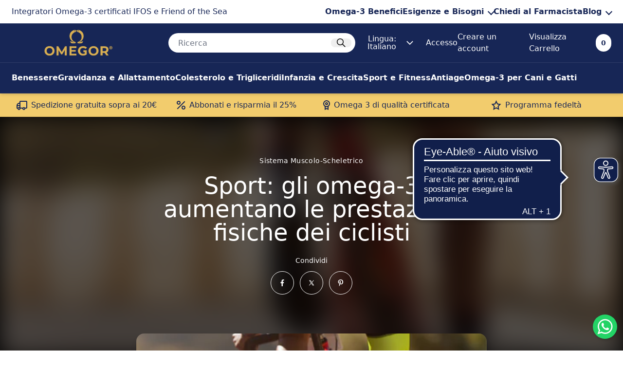

--- FILE ---
content_type: text/html; charset=utf-8
request_url: https://www.omegor.com/blogs/omega-3-ossa-sistema-muscolo-scheletrico/sport-gli-omega-3-aumentano-prestazioni-fisiche-dei-ciclisti
body_size: 91455
content:
<!doctype html>
<html lang="it">
  <head>
    <script>
  // Google Consent Mode V2 integration script from Consentmo GDPR
  window.isenseRules = {};
  window.isenseRules.gcm = {
      gcmVersion: 2,
      integrationVersion: 2,
      initialState: 7,
      customChanges: false,
      consentUpdated: false,
      adsDataRedaction: true,
      urlPassthrough: false,
      storage: { ad_personalization: "granted", ad_storage: "granted", ad_user_data: "granted", analytics_storage: "granted", functionality_storage: "granted", personalization_storage: "granted", security_storage: "granted", wait_for_update: 500 }
  };
  window.isenseRules.initializeGcm = function (rules) {
    let initialState = rules.initialState;
    let analyticsBlocked = initialState === 0 || initialState === 3 || initialState === 6 || initialState === 7;
    let marketingBlocked = initialState === 0 || initialState === 2 || initialState === 5 || initialState === 7;
    let functionalityBlocked = initialState === 4 || initialState === 5 || initialState === 6 || initialState === 7;

    let gdprCache = localStorage.getItem('gdprCache') ? JSON.parse(localStorage.getItem('gdprCache')) : null;
    if (gdprCache && typeof gdprCache.updatedPreferences !== "undefined") {
      let updatedPreferences = gdprCache && typeof gdprCache.updatedPreferences !== "undefined" ? gdprCache.updatedPreferences : null;
      analyticsBlocked = parseInt(updatedPreferences.indexOf('analytics')) > -1;
      marketingBlocked = parseInt(updatedPreferences.indexOf('marketing')) > -1;
      functionalityBlocked = parseInt(updatedPreferences.indexOf('functionality')) > -1;

      rules.consentUpdated = true;
    }
    isenseRules.gcm = {
      ...rules,
      storage: {
        ad_personalization: marketingBlocked ? "denied" : "granted",
        ad_storage: marketingBlocked ? "denied" : "granted",
        ad_user_data: marketingBlocked ? "denied" : "granted",
        analytics_storage: analyticsBlocked ? "denied" : "granted",
        functionality_storage: functionalityBlocked ? "denied" : "granted",
        personalization_storage: functionalityBlocked ? "denied" : "granted",
        security_storage: "granted",
        wait_for_update: 500
      },
    };
  }

  // Google Consent Mode - initialization start
  window.isenseRules.initializeGcm({
    ...window.isenseRules.gcm,
    adsDataRedaction: true,
    urlPassthrough: false,
    initialState: 7
  });

  /*
  * initialState acceptable values:
  * 0 - Set both ad_storage and analytics_storage to denied
  * 1 - Set all categories to granted
  * 2 - Set only ad_storage to denied
  * 3 - Set only analytics_storage to denied
  * 4 - Set only functionality_storage to denied
  * 5 - Set both ad_storage and functionality_storage to denied
  * 6 - Set both analytics_storage and functionality_storage to denied
  * 7 - Set all categories to denied
  */

  window.dataLayer = window.dataLayer || [];
  function gtag() { window.dataLayer.push(arguments); }
  gtag("consent", "default", isenseRules.gcm.storage);
  isenseRules.gcm.adsDataRedaction && gtag("set", "ads_data_redaction", isenseRules.gcm.adsDataRedaction);
  isenseRules.gcm.urlPassthrough && gtag("set", "url_passthrough", isenseRules.gcm.urlPassthrough);
</script>
    <!-- Google Tag Manager -->
    
    <!-- End Google Tag Manager -->
    
    <style>
      div#opinew-app-container .main-content-container {
        max-width: 100%;
      }
    </style>
    <!-- create a new Snippet called 'gtm-customer-events-storefront' and paste the below code into it -->

<!-- click tracking -->
<script>
    // function that gets the path of the clicked element. Borrowed from Simo Ahava. https://www.simoahava.com/analytics/create-css-path-variable-for-click-element/
   function gtm_get_click_element_path(element) {
    var el = element;
    if (el instanceof Node) {
      // Build the list of elements along the path
      var elList = [];
      do {
        if (el instanceof Element) {
          var classString = el.classList ? [].slice.call(el.classList).join('.') : '';
          var elementName = (el.tagName ? el.tagName.toLowerCase() : '') + 
              (classString ? '.' + classString : '') + 
              (el.id ? '#' + el.id : '');
          if (elementName) elList.unshift(elementName);
        }
        el = el.parentNode
      } while (el != null);
      // Get the stringified element object name
      var objString = element.toString().match(/\[object (\w+)\]/);
      var elementType = objString ? objString[1] : element.toString();
      var cssString = elList.join(' > ');
      // Return the CSS path as a string, prefixed with the element object name
      return cssString ? elementType + ': ' + cssString : elementType;
    }
   }
    
   window.addEventListener("click", function(event){

     // track clicks on any element and push it to Shopify customer events
     Shopify.analytics.publish("custom_click",{
         click_element : gtm_get_click_element_path(event.target) || '',
         click_id : event.target.id || '',
         click_classes : event.target.className || '',
         click_text : event.target.innerText || '',
         click_target : event.target.target || '',
         click_url : event.target.href || ''
     });

     // track link clicks and push it to Shopify customer events
     var closestLink = event.target.closest('a')
     if (closestLink){
       Shopify.analytics.publish("custom_link_click",{
         click_element : gtm_get_click_element_path(closestLink.target) || '',
         click_id : closestLink.id || '',
         click_classes : closestLink.className || '',
         click_text : closestLink.innerText || '',
         click_target : closestLink.target || '',
         click_url : closestLink.href || ''
       })
     }
  });
</script>
<!-- end of click tracking -->
    

    <script
      type="text/javascript"
      src="https://www.bugherd.com/sidebarv2.js?apikey=z2xcx54clesgds9fyizf4w"
      async="true"
    ></script><meta charset="utf-8">
<meta http-equiv="X-UA-Compatible" content="IE=edge">
<meta name="viewport" content="width=device-width,initial-scale=1">
<meta name="theme-color" content="">
<link rel="canonical" href="https://www.omegor.com/blogs/omega-3-ossa-sistema-muscolo-scheletrico/sport-gli-omega-3-aumentano-prestazioni-fisiche-dei-ciclisti">
<link rel="preconnect" href="https://cdn.shopify.com" crossorigin><link rel="icon" type="image/png" href="//www.omegor.com/cdn/shop/files/Favicon_32x32.png?v=1751979559"><title>
    Gli omega-3 aumentano le prestazioni sportive dei ciclisti
 &ndash; Omegor.com</title>


    <meta name="description" content="Nei ciclisti l’ assunzione di omega-3 aumenta le concentrazioni di ossido nitrico nel sangue incrementando le prestazioni fisiche degli atleti.">
<meta property="og:site_name" content="Omegor.com">
<meta property="og:url" content="https://www.omegor.com/blogs/omega-3-ossa-sistema-muscolo-scheletrico/sport-gli-omega-3-aumentano-prestazioni-fisiche-dei-ciclisti">
<meta property="og:title" content="Gli omega-3 aumentano le prestazioni sportive dei ciclisti">
<meta property="og:type" content="article">
<meta property="og:description" content="Nei ciclisti l’ assunzione di omega-3 aumenta le concentrazioni di ossido nitrico nel sangue incrementando le prestazioni fisiche degli atleti."><meta property="og:image" content="http://www.omegor.com/cdn/shop/articles/LOGO_omegor_24_3ff018c2-462d-4fda-b1c2-376cc3fc9db5.png?v=1673878299">
  <meta property="og:image:secure_url" content="https://www.omegor.com/cdn/shop/articles/LOGO_omegor_24_3ff018c2-462d-4fda-b1c2-376cc3fc9db5.png?v=1673878299">
  <meta property="og:image:width" content="500">
  <meta property="og:image:height" content="500">
<meta name="twitter:card" content="summary_large_image">
<meta name="twitter:title" content="Gli omega-3 aumentano le prestazioni sportive dei ciclisti">
<meta name="twitter:description" content="Nei ciclisti l’ assunzione di omega-3 aumenta le concentrazioni di ossido nitrico nel sangue incrementando le prestazioni fisiche degli atleti.">
<script>
  const boostSDAssetFileURL = "\/\/www.omegor.com\/cdn\/shop\/t\/65\/assets\/boost_sd_assets_file_url.gif?v=50538";
  window.boostSDAssetFileURL = boostSDAssetFileURL;

  if (window.boostSDAppConfig) {
    window.boostSDAppConfig.generalSettings.custom_js_asset_url = "//www.omegor.com/cdn/shop/t/65/assets/boost-sd-custom.js?v=160962118398746674481750256856";
    window.boostSDAppConfig.generalSettings.custom_css_asset_url = "//www.omegor.com/cdn/shop/t/65/assets/boost-sd-custom.css?v=72809539502277619291750256856";
  }

  
</script>
<script>window.performance && window.performance.mark && window.performance.mark('shopify.content_for_header.start');</script><meta name="google-site-verification" content="8JSHOtORHF9EvgXGL8KdVCjBzJ7eAG8fVCZB4u6eFwI">
<meta name="facebook-domain-verification" content="snfzf04m79r8gtqhutatfqk0pguu59">
<meta id="shopify-digital-wallet" name="shopify-digital-wallet" content="/54993027107/digital_wallets/dialog">
<meta name="shopify-checkout-api-token" content="78bada7defdf8105c5ebbb1985224251">
<meta id="in-context-paypal-metadata" data-shop-id="54993027107" data-venmo-supported="false" data-environment="production" data-locale="it_IT" data-paypal-v4="true" data-currency="EUR">
<link rel="alternate" type="application/atom+xml" title="Feed" href="/blogs/omega-3-ossa-sistema-muscolo-scheletrico.atom" />
<link rel="alternate" hreflang="x-default" href="https://www.omegor.com/blogs/omega-3-ossa-sistema-muscolo-scheletrico/sport-gli-omega-3-aumentano-prestazioni-fisiche-dei-ciclisti">
<link rel="alternate" hreflang="it-IT" href="https://www.omegor.com/blogs/omega-3-ossa-sistema-muscolo-scheletrico/sport-gli-omega-3-aumentano-prestazioni-fisiche-dei-ciclisti">
<link rel="alternate" hreflang="es-IT" href="https://www.omegor.com/es/blogs/omega-3-huesos-sistema-musculo-esqueletico/deporte-los-omega-3-aumentan-el-rendimiento-fisico-de-los-ciclistas">
<link rel="alternate" hreflang="en-IT" href="https://www.omegor.com/en/blogs/omega-3-bones-musculoskeletal-system/sports-omega-3s-increase-physical-performance-of-cyclists">
<script async="async" src="/checkouts/internal/preloads.js?locale=it-IT"></script>
<link rel="preconnect" href="https://shop.app" crossorigin="anonymous">
<script async="async" src="https://shop.app/checkouts/internal/preloads.js?locale=it-IT&shop_id=54993027107" crossorigin="anonymous"></script>
<script id="apple-pay-shop-capabilities" type="application/json">{"shopId":54993027107,"countryCode":"IT","currencyCode":"EUR","merchantCapabilities":["supports3DS"],"merchantId":"gid:\/\/shopify\/Shop\/54993027107","merchantName":"Omegor.com","requiredBillingContactFields":["postalAddress","email","phone"],"requiredShippingContactFields":["postalAddress","email","phone"],"shippingType":"shipping","supportedNetworks":["visa","maestro","masterCard","amex"],"total":{"type":"pending","label":"Omegor.com","amount":"1.00"},"shopifyPaymentsEnabled":true,"supportsSubscriptions":true}</script>
<script id="shopify-features" type="application/json">{"accessToken":"78bada7defdf8105c5ebbb1985224251","betas":["rich-media-storefront-analytics"],"domain":"www.omegor.com","predictiveSearch":true,"shopId":54993027107,"locale":"it"}</script>
<script>var Shopify = Shopify || {};
Shopify.shop = "uga-theme.myshopify.com";
Shopify.locale = "it";
Shopify.currency = {"active":"EUR","rate":"1.0"};
Shopify.country = "IT";
Shopify.theme = {"name":"[PRODUCTION] Omegor","id":183016587612,"schema_name":"Evoluzione","schema_version":"3.1.9","theme_store_id":null,"role":"main"};
Shopify.theme.handle = "null";
Shopify.theme.style = {"id":null,"handle":null};
Shopify.cdnHost = "www.omegor.com/cdn";
Shopify.routes = Shopify.routes || {};
Shopify.routes.root = "/";</script>
<script type="module">!function(o){(o.Shopify=o.Shopify||{}).modules=!0}(window);</script>
<script>!function(o){function n(){var o=[];function n(){o.push(Array.prototype.slice.apply(arguments))}return n.q=o,n}var t=o.Shopify=o.Shopify||{};t.loadFeatures=n(),t.autoloadFeatures=n()}(window);</script>
<script>
  window.ShopifyPay = window.ShopifyPay || {};
  window.ShopifyPay.apiHost = "shop.app\/pay";
  window.ShopifyPay.redirectState = null;
</script>
<script id="shop-js-analytics" type="application/json">{"pageType":"article"}</script>
<script defer="defer" async type="module" src="//www.omegor.com/cdn/shopifycloud/shop-js/modules/v2/client.init-shop-cart-sync_dvfQaB1V.it.esm.js"></script>
<script defer="defer" async type="module" src="//www.omegor.com/cdn/shopifycloud/shop-js/modules/v2/chunk.common_BW-OJwDu.esm.js"></script>
<script defer="defer" async type="module" src="//www.omegor.com/cdn/shopifycloud/shop-js/modules/v2/chunk.modal_CX4jaIRf.esm.js"></script>
<script type="module">
  await import("//www.omegor.com/cdn/shopifycloud/shop-js/modules/v2/client.init-shop-cart-sync_dvfQaB1V.it.esm.js");
await import("//www.omegor.com/cdn/shopifycloud/shop-js/modules/v2/chunk.common_BW-OJwDu.esm.js");
await import("//www.omegor.com/cdn/shopifycloud/shop-js/modules/v2/chunk.modal_CX4jaIRf.esm.js");

  window.Shopify.SignInWithShop?.initShopCartSync?.({"fedCMEnabled":true,"windoidEnabled":true});

</script>
<script>
  window.Shopify = window.Shopify || {};
  if (!window.Shopify.featureAssets) window.Shopify.featureAssets = {};
  window.Shopify.featureAssets['shop-js'] = {"shop-cart-sync":["modules/v2/client.shop-cart-sync_CGEUFKvL.it.esm.js","modules/v2/chunk.common_BW-OJwDu.esm.js","modules/v2/chunk.modal_CX4jaIRf.esm.js"],"init-fed-cm":["modules/v2/client.init-fed-cm_Q280f13X.it.esm.js","modules/v2/chunk.common_BW-OJwDu.esm.js","modules/v2/chunk.modal_CX4jaIRf.esm.js"],"shop-cash-offers":["modules/v2/client.shop-cash-offers_DoRGZwcj.it.esm.js","modules/v2/chunk.common_BW-OJwDu.esm.js","modules/v2/chunk.modal_CX4jaIRf.esm.js"],"shop-login-button":["modules/v2/client.shop-login-button_DMM6ww0E.it.esm.js","modules/v2/chunk.common_BW-OJwDu.esm.js","modules/v2/chunk.modal_CX4jaIRf.esm.js"],"pay-button":["modules/v2/client.pay-button_B6q2F277.it.esm.js","modules/v2/chunk.common_BW-OJwDu.esm.js","modules/v2/chunk.modal_CX4jaIRf.esm.js"],"shop-button":["modules/v2/client.shop-button_COUnjhWS.it.esm.js","modules/v2/chunk.common_BW-OJwDu.esm.js","modules/v2/chunk.modal_CX4jaIRf.esm.js"],"avatar":["modules/v2/client.avatar_BTnouDA3.it.esm.js"],"init-windoid":["modules/v2/client.init-windoid_CrSLay9H.it.esm.js","modules/v2/chunk.common_BW-OJwDu.esm.js","modules/v2/chunk.modal_CX4jaIRf.esm.js"],"init-shop-for-new-customer-accounts":["modules/v2/client.init-shop-for-new-customer-accounts_BGmSGr-t.it.esm.js","modules/v2/client.shop-login-button_DMM6ww0E.it.esm.js","modules/v2/chunk.common_BW-OJwDu.esm.js","modules/v2/chunk.modal_CX4jaIRf.esm.js"],"init-shop-email-lookup-coordinator":["modules/v2/client.init-shop-email-lookup-coordinator_BMjbsTlQ.it.esm.js","modules/v2/chunk.common_BW-OJwDu.esm.js","modules/v2/chunk.modal_CX4jaIRf.esm.js"],"init-shop-cart-sync":["modules/v2/client.init-shop-cart-sync_dvfQaB1V.it.esm.js","modules/v2/chunk.common_BW-OJwDu.esm.js","modules/v2/chunk.modal_CX4jaIRf.esm.js"],"shop-toast-manager":["modules/v2/client.shop-toast-manager_C1IUOXW7.it.esm.js","modules/v2/chunk.common_BW-OJwDu.esm.js","modules/v2/chunk.modal_CX4jaIRf.esm.js"],"init-customer-accounts":["modules/v2/client.init-customer-accounts_DyWT7tGr.it.esm.js","modules/v2/client.shop-login-button_DMM6ww0E.it.esm.js","modules/v2/chunk.common_BW-OJwDu.esm.js","modules/v2/chunk.modal_CX4jaIRf.esm.js"],"init-customer-accounts-sign-up":["modules/v2/client.init-customer-accounts-sign-up_DR74S9QP.it.esm.js","modules/v2/client.shop-login-button_DMM6ww0E.it.esm.js","modules/v2/chunk.common_BW-OJwDu.esm.js","modules/v2/chunk.modal_CX4jaIRf.esm.js"],"shop-follow-button":["modules/v2/client.shop-follow-button_C7goD_zf.it.esm.js","modules/v2/chunk.common_BW-OJwDu.esm.js","modules/v2/chunk.modal_CX4jaIRf.esm.js"],"checkout-modal":["modules/v2/client.checkout-modal_Cy_s3Hxe.it.esm.js","modules/v2/chunk.common_BW-OJwDu.esm.js","modules/v2/chunk.modal_CX4jaIRf.esm.js"],"shop-login":["modules/v2/client.shop-login_ByWJfYRH.it.esm.js","modules/v2/chunk.common_BW-OJwDu.esm.js","modules/v2/chunk.modal_CX4jaIRf.esm.js"],"lead-capture":["modules/v2/client.lead-capture_B-cWF8Yd.it.esm.js","modules/v2/chunk.common_BW-OJwDu.esm.js","modules/v2/chunk.modal_CX4jaIRf.esm.js"],"payment-terms":["modules/v2/client.payment-terms_B2vYrkY2.it.esm.js","modules/v2/chunk.common_BW-OJwDu.esm.js","modules/v2/chunk.modal_CX4jaIRf.esm.js"]};
</script>
<script>(function() {
  var isLoaded = false;
  function asyncLoad() {
    if (isLoaded) return;
    isLoaded = true;
    var urls = ["https:\/\/cdn.opinew.com\/js\/opinew-active.js?shop=uga-theme.myshopify.com","https:\/\/static.rechargecdn.com\/assets\/js\/widget.min.js?shop=uga-theme.myshopify.com","\/\/open-signin.okasconcepts.com\/js\/resource.js?shop=uga-theme.myshopify.com","https:\/\/storage.nfcube.com\/instafeed-6129a66916b873113c5a4d58fbf79cfc.js?shop=uga-theme.myshopify.com"];
    for (var i = 0; i < urls.length; i++) {
      var s = document.createElement('script');
      s.type = 'text/javascript';
      s.async = true;
      s.src = urls[i];
      var x = document.getElementsByTagName('script')[0];
      x.parentNode.insertBefore(s, x);
    }
  };
  if(window.attachEvent) {
    window.attachEvent('onload', asyncLoad);
  } else {
    window.addEventListener('load', asyncLoad, false);
  }
})();</script>
<script id="__st">var __st={"a":54993027107,"offset":3600,"reqid":"df376d7b-4161-48fc-a024-442d9cee96f3-1769298856","pageurl":"www.omegor.com\/blogs\/omega-3-ossa-sistema-muscolo-scheletrico\/sport-gli-omega-3-aumentano-prestazioni-fisiche-dei-ciclisti","s":"articles-556928827427","u":"d10799dfdfcb","p":"article","rtyp":"article","rid":556928827427};</script>
<script>window.ShopifyPaypalV4VisibilityTracking = true;</script>
<script id="captcha-bootstrap">!function(){'use strict';const t='contact',e='account',n='new_comment',o=[[t,t],['blogs',n],['comments',n],[t,'customer']],c=[[e,'customer_login'],[e,'guest_login'],[e,'recover_customer_password'],[e,'create_customer']],r=t=>t.map((([t,e])=>`form[action*='/${t}']:not([data-nocaptcha='true']) input[name='form_type'][value='${e}']`)).join(','),a=t=>()=>t?[...document.querySelectorAll(t)].map((t=>t.form)):[];function s(){const t=[...o],e=r(t);return a(e)}const i='password',u='form_key',d=['recaptcha-v3-token','g-recaptcha-response','h-captcha-response',i],f=()=>{try{return window.sessionStorage}catch{return}},m='__shopify_v',_=t=>t.elements[u];function p(t,e,n=!1){try{const o=window.sessionStorage,c=JSON.parse(o.getItem(e)),{data:r}=function(t){const{data:e,action:n}=t;return t[m]||n?{data:e,action:n}:{data:t,action:n}}(c);for(const[e,n]of Object.entries(r))t.elements[e]&&(t.elements[e].value=n);n&&o.removeItem(e)}catch(o){console.error('form repopulation failed',{error:o})}}const l='form_type',E='cptcha';function T(t){t.dataset[E]=!0}const w=window,h=w.document,L='Shopify',v='ce_forms',y='captcha';let A=!1;((t,e)=>{const n=(g='f06e6c50-85a8-45c8-87d0-21a2b65856fe',I='https://cdn.shopify.com/shopifycloud/storefront-forms-hcaptcha/ce_storefront_forms_captcha_hcaptcha.v1.5.2.iife.js',D={infoText:'Protetto da hCaptcha',privacyText:'Privacy',termsText:'Termini'},(t,e,n)=>{const o=w[L][v],c=o.bindForm;if(c)return c(t,g,e,D).then(n);var r;o.q.push([[t,g,e,D],n]),r=I,A||(h.body.append(Object.assign(h.createElement('script'),{id:'captcha-provider',async:!0,src:r})),A=!0)});var g,I,D;w[L]=w[L]||{},w[L][v]=w[L][v]||{},w[L][v].q=[],w[L][y]=w[L][y]||{},w[L][y].protect=function(t,e){n(t,void 0,e),T(t)},Object.freeze(w[L][y]),function(t,e,n,w,h,L){const[v,y,A,g]=function(t,e,n){const i=e?o:[],u=t?c:[],d=[...i,...u],f=r(d),m=r(i),_=r(d.filter((([t,e])=>n.includes(e))));return[a(f),a(m),a(_),s()]}(w,h,L),I=t=>{const e=t.target;return e instanceof HTMLFormElement?e:e&&e.form},D=t=>v().includes(t);t.addEventListener('submit',(t=>{const e=I(t);if(!e)return;const n=D(e)&&!e.dataset.hcaptchaBound&&!e.dataset.recaptchaBound,o=_(e),c=g().includes(e)&&(!o||!o.value);(n||c)&&t.preventDefault(),c&&!n&&(function(t){try{if(!f())return;!function(t){const e=f();if(!e)return;const n=_(t);if(!n)return;const o=n.value;o&&e.removeItem(o)}(t);const e=Array.from(Array(32),(()=>Math.random().toString(36)[2])).join('');!function(t,e){_(t)||t.append(Object.assign(document.createElement('input'),{type:'hidden',name:u})),t.elements[u].value=e}(t,e),function(t,e){const n=f();if(!n)return;const o=[...t.querySelectorAll(`input[type='${i}']`)].map((({name:t})=>t)),c=[...d,...o],r={};for(const[a,s]of new FormData(t).entries())c.includes(a)||(r[a]=s);n.setItem(e,JSON.stringify({[m]:1,action:t.action,data:r}))}(t,e)}catch(e){console.error('failed to persist form',e)}}(e),e.submit())}));const S=(t,e)=>{t&&!t.dataset[E]&&(n(t,e.some((e=>e===t))),T(t))};for(const o of['focusin','change'])t.addEventListener(o,(t=>{const e=I(t);D(e)&&S(e,y())}));const B=e.get('form_key'),M=e.get(l),P=B&&M;t.addEventListener('DOMContentLoaded',(()=>{const t=y();if(P)for(const e of t)e.elements[l].value===M&&p(e,B);[...new Set([...A(),...v().filter((t=>'true'===t.dataset.shopifyCaptcha))])].forEach((e=>S(e,t)))}))}(h,new URLSearchParams(w.location.search),n,t,e,['guest_login'])})(!0,!0)}();</script>
<script integrity="sha256-4kQ18oKyAcykRKYeNunJcIwy7WH5gtpwJnB7kiuLZ1E=" data-source-attribution="shopify.loadfeatures" defer="defer" src="//www.omegor.com/cdn/shopifycloud/storefront/assets/storefront/load_feature-a0a9edcb.js" crossorigin="anonymous"></script>
<script crossorigin="anonymous" defer="defer" src="//www.omegor.com/cdn/shopifycloud/storefront/assets/shopify_pay/storefront-65b4c6d7.js?v=20250812"></script>
<script data-source-attribution="shopify.dynamic_checkout.dynamic.init">var Shopify=Shopify||{};Shopify.PaymentButton=Shopify.PaymentButton||{isStorefrontPortableWallets:!0,init:function(){window.Shopify.PaymentButton.init=function(){};var t=document.createElement("script");t.src="https://www.omegor.com/cdn/shopifycloud/portable-wallets/latest/portable-wallets.it.js",t.type="module",document.head.appendChild(t)}};
</script>
<script data-source-attribution="shopify.dynamic_checkout.buyer_consent">
  function portableWalletsHideBuyerConsent(e){var t=document.getElementById("shopify-buyer-consent"),n=document.getElementById("shopify-subscription-policy-button");t&&n&&(t.classList.add("hidden"),t.setAttribute("aria-hidden","true"),n.removeEventListener("click",e))}function portableWalletsShowBuyerConsent(e){var t=document.getElementById("shopify-buyer-consent"),n=document.getElementById("shopify-subscription-policy-button");t&&n&&(t.classList.remove("hidden"),t.removeAttribute("aria-hidden"),n.addEventListener("click",e))}window.Shopify?.PaymentButton&&(window.Shopify.PaymentButton.hideBuyerConsent=portableWalletsHideBuyerConsent,window.Shopify.PaymentButton.showBuyerConsent=portableWalletsShowBuyerConsent);
</script>
<script data-source-attribution="shopify.dynamic_checkout.cart.bootstrap">document.addEventListener("DOMContentLoaded",(function(){function t(){return document.querySelector("shopify-accelerated-checkout-cart, shopify-accelerated-checkout")}if(t())Shopify.PaymentButton.init();else{new MutationObserver((function(e,n){t()&&(Shopify.PaymentButton.init(),n.disconnect())})).observe(document.body,{childList:!0,subtree:!0})}}));
</script>
<link id="shopify-accelerated-checkout-styles" rel="stylesheet" media="screen" href="https://www.omegor.com/cdn/shopifycloud/portable-wallets/latest/accelerated-checkout-backwards-compat.css" crossorigin="anonymous">
<style id="shopify-accelerated-checkout-cart">
        #shopify-buyer-consent {
  margin-top: 1em;
  display: inline-block;
  width: 100%;
}

#shopify-buyer-consent.hidden {
  display: none;
}

#shopify-subscription-policy-button {
  background: none;
  border: none;
  padding: 0;
  text-decoration: underline;
  font-size: inherit;
  cursor: pointer;
}

#shopify-subscription-policy-button::before {
  box-shadow: none;
}

      </style>

<script>window.performance && window.performance.mark && window.performance.mark('shopify.content_for_header.end');</script>

    <!-- fills these in -->
    <!--
      <meta name="keywords" content="website, blog, foo, bar">
      <meta name="author" content="John Doe">
      <meta name="publisher" content="John Doe">
      <meta name="copyright" content="John Doe">
      <meta name="description" content="This short description describes my website.">
      <meta name="page-topic" content="Media">
      <meta name="page-type" content="Blogging">
      <meta name="audience" content="Everyone">
      <meta name="robots" content="index, follow">
    -->
    <link href="//www.omegor.com/cdn/shop/t/65/assets/evoluzione.css?v=21991787103666875571750256856" rel="stylesheet" type="text/css" media="all" />
    
<link href="//www.omegor.com/cdn/shop/t/65/assets/theme.min.css?v=163213369299064682811750256856" rel="stylesheet" type="text/css" media="all" /><link href="//www.omegor.com/cdn/shop/t/65/assets/template-common.css?v=130717929923736266111766402850" rel="stylesheet" type="text/css" media="all" /><link href="//www.omegor.com/cdn/shop/t/65/assets/template-article.css?v=111603181540343972631750258182" rel="stylesheet" type="text/css" media="all" />
    


    

    <link rel="preconnect" href="https://fonts.googleapis.com">
    <link rel="preconnect" href="https://fonts.gstatic.com" crossorigin>
    <link
      href="https://fonts.googleapis.com/css2?family=Roboto+Flex:opsz,wght@8..144,300;8..144,400;8..144,600&display=swap"
      rel="stylesheet"
    >

    <!-- no native thumbnail slider for glide so use splide for product pages -->
    
      <!-- axios for frequently bought together bundle -->
      <script src="https://cdn.jsdelivr.net/npm/axios/dist/axios.min.js"></script><link href="//www.omegor.com/cdn/shop/t/65/assets/splide.min.css?v=179643584037501087101750256856" rel="stylesheet" type="text/css" media="all" /><link href="//www.omegor.com/cdn/shop/t/65/assets/drift-basic.min.css?v=66054097867373871701759909832" rel="stylesheet" type="text/css" media="all" /><script src="//www.omegor.com/cdn/shop/t/65/assets/splide.min.js?v=15323724465567850331750256856" type="text/javascript"></script><script src="//www.omegor.com/cdn/shop/t/65/assets/Drift.min.js?v=134592762660831940531759909832" type="text/javascript"></script>
<script src="//www.omegor.com/cdn/shop/t/65/assets/glide.min.js?v=110726346177345189581750256856" type="text/javascript"></script><link href="//www.omegor.com/cdn/shop/t/65/assets/glide.core.min.css?v=59184678847078418331750256856" rel="stylesheet" type="text/css" media="all" /><link href="//www.omegor.com/cdn/shop/t/65/assets/glide.theme.min.css?v=52580993621085070041750256856" rel="stylesheet" type="text/css" media="all" /><link href="//www.omegor.com/cdn/shop/t/65/assets/swiper-bundle.min.css?v=10491950243130820371750256856" rel="stylesheet" type="text/css" media="all" />
    <script src="//www.omegor.com/cdn/shop/t/65/assets/swiper-bundle.min.js?v=10094408239294256371750256856" type="text/javascript"></script>

    <link href="//www.omegor.com/cdn/shop/t/65/assets/theme.min.css?v=163213369299064682811750256856" rel="stylesheet" type="text/css" media="all" /><link href="//www.omegor.com/cdn/shop/t/65/assets/template-common.css?v=130717929923736266111766402850" rel="stylesheet" type="text/css" media="all" /><link href="//www.omegor.com/cdn/shop/t/65/assets/template-article.css?v=111603181540343972631750258182" rel="stylesheet" type="text/css" media="all" />

    <script
      src="//instant.page/5.1.0"
      type="module"
      integrity="sha384-by67kQnR+pyfy8yWP4kPO12fHKRLHZPfEsiSXR8u2IKcTdxD805MGUXBzVPnkLHw"
    ></script>
    <script
      type="text/javascript"
      src="https://www.bugherd.com/sidebarv2.js?apikey=z2xcx54clesgds9fyizf4w"
      async="true"
    ></script>

    

    

    
    <script>
      !(function (t, n) {
        var e = n.loyaltylion || [];
        if (!e.isLoyaltyLion) {
          (n.loyaltylion = e), void 0 === n.lion && (n.lion = e), (e.version = 2), (e.isLoyaltyLion = !0);
          var o = n.URLSearchParams,
            i = n.sessionStorage,
            r = 'll_loader_revision',
            a = new Date().toISOString().replace(/-/g, ''),
            s =
              'function' == typeof o
                ? (function () {
                    try {
                      var t = new o(n.location.search).get(r);
                      return t && i.setItem(r, t), i.getItem(r);
                    } catch (t) {
                      return '';
                    }
                  })()
                : null;
          c('https://sdk.loyaltylion.net/static/2/' + a.slice(0, 8) + '/loader' + (s ? '-' + s : '') + '.js');
          var l = !1;
          e.init = function (t) {
            if (l) throw new Error('Cannot call lion.init more than once');
            l = !0;
            var n = (e._token = t.token);
            if (!n) throw new Error('Token must be supplied to lion.init');
            var o = [];
            function i(t, n) {
              t[n] = function () {
                o.push([n, Array.prototype.slice.call(arguments, 0)]);
              };
            }
            '_push configure bootstrap shutdown on removeListener authenticateCustomer'
              .split(' ')
              .forEach(function (t) {
                i(e, t);
              }),
              c('https://sdk.loyaltylion.net/sdk/start/' + a.slice(0, 11) + '/' + n + '.js'),
              (e._initData = t),
              (e._buffer = o);
          };
        }
        function c(n) {
          var e = t.getElementsByTagName('script')[0],
            o = t.createElement('script');
          (o.src = n), (o.crossOrigin = ''), e.parentNode.insertBefore(o, e);
        }
      })(document, window);
    </script>
     <script>
  !function(t,n){var e=n.loyaltylion||[];if(!e.isLoyaltyLion){n.loyaltylion=e,void 0===n.lion&&(n.lion=e),e.version=2,e.isLoyaltyLion=!0;var o=n.URLSearchParams,i=n.sessionStorage,r="ll_loader_revision",a=(new Date).toISOString().replace(/-/g,""),s="function"==typeof o?function(){try{var t=new o(n.location.search).get(r);return t&&i.setItem(r,t),i.getItem(r)}catch(t){return""}}():null;c("https://sdk.loyaltylion.net/static/2/"+a.slice(0,8)+"/loader"+(s?"-"+s:"")+".js");var l=!1;e.init=function(t){if(l)throw new Error("Cannot call lion.init more than once");l=!0;var n=e._token=t.token;if(!n)throw new Error("Token must be supplied to lion.init");var o=[];function i(t,n){t[n]=function(){o.push([n,Array.prototype.slice.call(arguments,0)])}}"_push configure bootstrap shutdown on removeListener authenticateCustomer".split(" ").forEach(function(t){i(e,t)}),c("https://sdk.loyaltylion.net/sdk/start/"+a.slice(0,11)+"/"+n+".js"),e._initData=t,e._buffer=o}}function c(n){var e=t.getElementsByTagName("script")[0],o=t.createElement("script");o.src=n,o.crossOrigin="",e.parentNode.insertBefore(o,e)}}(document,window);

  
    
      loyaltylion.init({ token: "b1d1c1de8c57dfafcf939e82c5bcd2b8" });
    
  
</script>
    <meta name="google-site-verification" content="3ZMGhpRP54NpUWh-KA6aJfWG0hKjPTyzQ8lkJqSuA2U">

    <link rel="preload stylesheet" href="//www.omegor.com/cdn/shop/t/65/assets/boost-pfs-instant-search.css?v=161474771722126458541750256856" as="style"><link href="//www.omegor.com/cdn/shop/t/65/assets/boost-pfs-custom.css?v=8019812635881129441750256856" rel="stylesheet" type="text/css" media="all" />
<style data-id="boost-pfs-style">
    .boost-pfs-filter-option-title-text {font-size: 14px;font-weight: 400;text-transform: inherit;font-family: sofia pro medium;}

   .boost-pfs-filter-tree-v .boost-pfs-filter-option-title-text:before {}
    .boost-pfs-filter-tree-v .boost-pfs-filter-option.boost-pfs-filter-option-collapsed .boost-pfs-filter-option-title-text:before {}
    .boost-pfs-filter-tree-h .boost-pfs-filter-option-title-heading:before {}

    .boost-pfs-filter-refine-by .boost-pfs-filter-option-title h3 {}

    .boost-pfs-filter-option-content .boost-pfs-filter-option-item-list .boost-pfs-filter-option-item button,
    .boost-pfs-filter-option-content .boost-pfs-filter-option-item-list .boost-pfs-filter-option-item .boost-pfs-filter-button,
    .boost-pfs-filter-option-range-amount input,
    .boost-pfs-filter-tree-v .boost-pfs-filter-refine-by .boost-pfs-filter-refine-by-items .refine-by-item,
    .boost-pfs-filter-refine-by-wrapper-v .boost-pfs-filter-refine-by .boost-pfs-filter-refine-by-items .refine-by-item,
    .boost-pfs-filter-refine-by .boost-pfs-filter-option-title,
    .boost-pfs-filter-refine-by .boost-pfs-filter-refine-by-items .refine-by-item>a,
    .boost-pfs-filter-refine-by>span,
    .boost-pfs-filter-clear,
    .boost-pfs-filter-clear-all{font-size: 12px;font-family: Sofia pro light;}
    .boost-pfs-filter-tree-h .boost-pfs-filter-pc .boost-pfs-filter-refine-by-items .refine-by-item .boost-pfs-filter-clear .refine-by-type,
    .boost-pfs-filter-refine-by-wrapper-h .boost-pfs-filter-pc .boost-pfs-filter-refine-by-items .refine-by-item .boost-pfs-filter-clear .refine-by-type {}

    .boost-pfs-filter-option-multi-level-collections .boost-pfs-filter-option-multi-level-list .boost-pfs-filter-option-item .boost-pfs-filter-button-arrow .boost-pfs-arrow:before,
    .boost-pfs-filter-option-multi-level-tag .boost-pfs-filter-option-multi-level-list .boost-pfs-filter-option-item .boost-pfs-filter-button-arrow .boost-pfs-arrow:before {}

    .boost-pfs-filter-refine-by-wrapper-v .boost-pfs-filter-refine-by .boost-pfs-filter-refine-by-items .refine-by-item .boost-pfs-filter-clear:after,
    .boost-pfs-filter-refine-by-wrapper-v .boost-pfs-filter-refine-by .boost-pfs-filter-refine-by-items .refine-by-item .boost-pfs-filter-clear:before,
    .boost-pfs-filter-tree-v .boost-pfs-filter-refine-by .boost-pfs-filter-refine-by-items .refine-by-item .boost-pfs-filter-clear:after,
    .boost-pfs-filter-tree-v .boost-pfs-filter-refine-by .boost-pfs-filter-refine-by-items .refine-by-item .boost-pfs-filter-clear:before,
    .boost-pfs-filter-refine-by-wrapper-h .boost-pfs-filter-pc .boost-pfs-filter-refine-by-items .refine-by-item .boost-pfs-filter-clear:after,
    .boost-pfs-filter-refine-by-wrapper-h .boost-pfs-filter-pc .boost-pfs-filter-refine-by-items .refine-by-item .boost-pfs-filter-clear:before,
    .boost-pfs-filter-tree-h .boost-pfs-filter-pc .boost-pfs-filter-refine-by-items .refine-by-item .boost-pfs-filter-clear:after,
    .boost-pfs-filter-tree-h .boost-pfs-filter-pc .boost-pfs-filter-refine-by-items .refine-by-item .boost-pfs-filter-clear:before {}
    .boost-pfs-filter-option-range-slider .noUi-value-horizontal {}

    .boost-pfs-filter-tree-mobile-button button,
    .boost-pfs-filter-top-sorting-mobile button {font-size: 14px !important;font-weight: 400 !important;text-transform: inherit !important;font-family: sofia pro medium !important;}
    .boost-pfs-filter-top-sorting-mobile button>span:after {}
  </style>




    <script>
      window.dataLayer = window.dataLayer || [];
      window.addEventListener('klaviyoForms', function (e) {
        if (e.detail.type == 'submit') {
          dataLayer.push({
            event: 'klaviyo',
            formId: e.detail.formId,
            formTitle: e.detail.metaData.$source,
            allData: e.detail,
          });
        }
      });
    </script>
  <!-- BEGIN app block: shopify://apps/consentmo-gdpr/blocks/gdpr_cookie_consent/4fbe573f-a377-4fea-9801-3ee0858cae41 -->


<!-- END app block --><!-- BEGIN app block: shopify://apps/helium-customer-fields/blocks/app-embed/bab58598-3e6a-4377-aaaa-97189b15f131 -->







































<script>
  if ('CF' in window) {
    window.CF.appEmbedEnabled = true;
  } else {
    window.CF = {
      appEmbedEnabled: true,
    };
  }

  window.CF.editAccountFormId = "bbtLry";
  window.CF.registrationFormId = "";
</script>

<!-- BEGIN app snippet: patch-registration-links -->







































<script>
  function patchRegistrationLinks() {
    const PATCHABLE_LINKS_SELECTOR = 'a[href*="/account/register"]';

    const search = new URLSearchParams(window.location.search);
    const checkoutUrl = search.get('checkout_url');
    const returnUrl = search.get('return_url');

    const redirectUrl = checkoutUrl || returnUrl;
    if (!redirectUrl) return;

    const registrationLinks = Array.from(document.querySelectorAll(PATCHABLE_LINKS_SELECTOR));
    registrationLinks.forEach(link => {
      const url = new URL(link.href);

      url.searchParams.set('return_url', redirectUrl);

      link.href = url.href;
    });
  }

  if (['complete', 'interactive', 'loaded'].includes(document.readyState)) {
    patchRegistrationLinks();
  } else {
    document.addEventListener('DOMContentLoaded', () => patchRegistrationLinks());
  }
</script><!-- END app snippet -->
<!-- BEGIN app snippet: patch-login-grecaptcha-conflict -->







































<script>
  // Fixes a problem where both grecaptcha and hcaptcha response fields are included in the /account/login form submission
  // resulting in a 404 on the /challenge page.
  // This is caused by our triggerShopifyRecaptchaLoad function in initialize-forms.liquid.ejs
  // The fix itself just removes the unnecessary g-recaptcha-response input

  function patchLoginGrecaptchaConflict() {
    Array.from(document.querySelectorAll('form')).forEach(form => {
      form.addEventListener('submit', e => {
        const grecaptchaResponse = form.querySelector('[name="g-recaptcha-response"]');
        const hcaptchaResponse = form.querySelector('[name="h-captcha-response"]');

        if (grecaptchaResponse && hcaptchaResponse) {
          // Can't use both. Only keep hcaptcha response field.
          grecaptchaResponse.parentElement.removeChild(grecaptchaResponse);
        }
      })
    })
  }

  if (['complete', 'interactive', 'loaded'].includes(document.readyState)) {
    patchLoginGrecaptchaConflict();
  } else {
    document.addEventListener('DOMContentLoaded', () => patchLoginGrecaptchaConflict());
  }
</script><!-- END app snippet -->
<!-- BEGIN app snippet: embed-data -->





















































<script>
  window.CF.version = "5.2.1";
  window.CF.environment = 
  {
  
  "domain": "uga-theme.myshopify.com",
  "baseApiUrl": "https:\/\/app.customerfields.com",
  "captchaSiteKey": "6LegO6ohAAAAAJFuJy28d4_hvKBxJPjaa7uM-dXu",
  "captchaEnabled": true,
  "proxyPath": "\/tools\/customr",
  "countries": [{"name":"Afghanistan","code":"AF"},{"name":"Åland Islands","code":"AX"},{"name":"Albania","code":"AL"},{"name":"Algeria","code":"DZ"},{"name":"Andorra","code":"AD"},{"name":"Angola","code":"AO"},{"name":"Anguilla","code":"AI"},{"name":"Antigua \u0026 Barbuda","code":"AG"},{"name":"Argentina","code":"AR","provinces":[{"name":"Buenos Aires Province","code":"B"},{"name":"Catamarca","code":"K"},{"name":"Chaco","code":"H"},{"name":"Chubut","code":"U"},{"name":"Buenos Aires (Autonomous City)","code":"C"},{"name":"Córdoba","code":"X"},{"name":"Corrientes","code":"W"},{"name":"Entre Ríos","code":"E"},{"name":"Formosa","code":"P"},{"name":"Jujuy","code":"Y"},{"name":"La Pampa","code":"L"},{"name":"La Rioja","code":"F"},{"name":"Mendoza","code":"M"},{"name":"Misiones","code":"N"},{"name":"Neuquén","code":"Q"},{"name":"Río Negro","code":"R"},{"name":"Salta","code":"A"},{"name":"San Juan","code":"J"},{"name":"San Luis","code":"D"},{"name":"Santa Cruz","code":"Z"},{"name":"Santa Fe","code":"S"},{"name":"Santiago del Estero","code":"G"},{"name":"Tierra del Fuego","code":"V"},{"name":"Tucumán","code":"T"}]},{"name":"Armenia","code":"AM"},{"name":"Aruba","code":"AW"},{"name":"Ascension Island","code":"AC"},{"name":"Australia","code":"AU","provinces":[{"name":"Australian Capital Territory","code":"ACT"},{"name":"New South Wales","code":"NSW"},{"name":"Northern Territory","code":"NT"},{"name":"Queensland","code":"QLD"},{"name":"South Australia","code":"SA"},{"name":"Tasmania","code":"TAS"},{"name":"Victoria","code":"VIC"},{"name":"Western Australia","code":"WA"}]},{"name":"Austria","code":"AT"},{"name":"Azerbaijan","code":"AZ"},{"name":"Bahamas","code":"BS"},{"name":"Bahrain","code":"BH"},{"name":"Bangladesh","code":"BD"},{"name":"Barbados","code":"BB"},{"name":"Belarus","code":"BY"},{"name":"Belgium","code":"BE"},{"name":"Belize","code":"BZ"},{"name":"Benin","code":"BJ"},{"name":"Bermuda","code":"BM"},{"name":"Bhutan","code":"BT"},{"name":"Bolivia","code":"BO"},{"name":"Bosnia \u0026 Herzegovina","code":"BA"},{"name":"Botswana","code":"BW"},{"name":"Brazil","code":"BR","provinces":[{"name":"Acre","code":"AC"},{"name":"Alagoas","code":"AL"},{"name":"Amapá","code":"AP"},{"name":"Amazonas","code":"AM"},{"name":"Bahia","code":"BA"},{"name":"Ceará","code":"CE"},{"name":"Federal District","code":"DF"},{"name":"Espírito Santo","code":"ES"},{"name":"Goiás","code":"GO"},{"name":"Maranhão","code":"MA"},{"name":"Mato Grosso","code":"MT"},{"name":"Mato Grosso do Sul","code":"MS"},{"name":"Minas Gerais","code":"MG"},{"name":"Pará","code":"PA"},{"name":"Paraíba","code":"PB"},{"name":"Paraná","code":"PR"},{"name":"Pernambuco","code":"PE"},{"name":"Piauí","code":"PI"},{"name":"Rio Grande do Norte","code":"RN"},{"name":"Rio Grande do Sul","code":"RS"},{"name":"Rio de Janeiro","code":"RJ"},{"name":"Rondônia","code":"RO"},{"name":"Roraima","code":"RR"},{"name":"Santa Catarina","code":"SC"},{"name":"São Paulo","code":"SP"},{"name":"Sergipe","code":"SE"},{"name":"Tocantins","code":"TO"}]},{"name":"British Indian Ocean Territory","code":"IO"},{"name":"British Virgin Islands","code":"VG"},{"name":"Brunei","code":"BN"},{"name":"Bulgaria","code":"BG"},{"name":"Burkina Faso","code":"BF"},{"name":"Burundi","code":"BI"},{"name":"Cambodia","code":"KH"},{"name":"Cameroon","code":"CM"},{"name":"Canada","code":"CA","provinces":[{"name":"Alberta","code":"AB"},{"name":"British Columbia","code":"BC"},{"name":"Manitoba","code":"MB"},{"name":"New Brunswick","code":"NB"},{"name":"Newfoundland and Labrador","code":"NL"},{"name":"Northwest Territories","code":"NT"},{"name":"Nova Scotia","code":"NS"},{"name":"Nunavut","code":"NU"},{"name":"Ontario","code":"ON"},{"name":"Prince Edward Island","code":"PE"},{"name":"Quebec","code":"QC"},{"name":"Saskatchewan","code":"SK"},{"name":"Yukon","code":"YT"}]},{"name":"Cape Verde","code":"CV"},{"name":"Caribbean Netherlands","code":"BQ"},{"name":"Cayman Islands","code":"KY"},{"name":"Central African Republic","code":"CF"},{"name":"Chad","code":"TD"},{"name":"Chile","code":"CL","provinces":[{"name":"Arica y Parinacota","code":"AP"},{"name":"Tarapacá","code":"TA"},{"name":"Antofagasta","code":"AN"},{"name":"Atacama","code":"AT"},{"name":"Coquimbo","code":"CO"},{"name":"Valparaíso","code":"VS"},{"name":"Santiago Metropolitan","code":"RM"},{"name":"Libertador General Bernardo O’Higgins","code":"LI"},{"name":"Maule","code":"ML"},{"name":"Ñuble","code":"NB"},{"name":"Bío Bío","code":"BI"},{"name":"Araucanía","code":"AR"},{"name":"Los Ríos","code":"LR"},{"name":"Los Lagos","code":"LL"},{"name":"Aysén","code":"AI"},{"name":"Magallanes Region","code":"MA"}]},{"name":"China","code":"CN","provinces":[{"name":"Anhui","code":"AH"},{"name":"Beijing","code":"BJ"},{"name":"Chongqing","code":"CQ"},{"name":"Fujian","code":"FJ"},{"name":"Gansu","code":"GS"},{"name":"Guangdong","code":"GD"},{"name":"Guangxi","code":"GX"},{"name":"Guizhou","code":"GZ"},{"name":"Hainan","code":"HI"},{"name":"Hebei","code":"HE"},{"name":"Heilongjiang","code":"HL"},{"name":"Henan","code":"HA"},{"name":"Hubei","code":"HB"},{"name":"Hunan","code":"HN"},{"name":"Inner Mongolia","code":"NM"},{"name":"Jiangsu","code":"JS"},{"name":"Jiangxi","code":"JX"},{"name":"Jilin","code":"JL"},{"name":"Liaoning","code":"LN"},{"name":"Ningxia","code":"NX"},{"name":"Qinghai","code":"QH"},{"name":"Shaanxi","code":"SN"},{"name":"Shandong","code":"SD"},{"name":"Shanghai","code":"SH"},{"name":"Shanxi","code":"SX"},{"name":"Sichuan","code":"SC"},{"name":"Tianjin","code":"TJ"},{"name":"Xinjiang","code":"XJ"},{"name":"Tibet","code":"YZ"},{"name":"Yunnan","code":"YN"},{"name":"Zhejiang","code":"ZJ"}]},{"name":"Christmas Island","code":"CX"},{"name":"Cocos (Keeling) Islands","code":"CC"},{"name":"Colombia","code":"CO","provinces":[{"name":"Capital District","code":"DC"},{"name":"Amazonas","code":"AMA"},{"name":"Antioquia","code":"ANT"},{"name":"Arauca","code":"ARA"},{"name":"Atlántico","code":"ATL"},{"name":"Bolívar","code":"BOL"},{"name":"Boyacá","code":"BOY"},{"name":"Caldas","code":"CAL"},{"name":"Caquetá","code":"CAQ"},{"name":"Casanare","code":"CAS"},{"name":"Cauca","code":"CAU"},{"name":"Cesar","code":"CES"},{"name":"Chocó","code":"CHO"},{"name":"Córdoba","code":"COR"},{"name":"Cundinamarca","code":"CUN"},{"name":"Guainía","code":"GUA"},{"name":"Guaviare","code":"GUV"},{"name":"Huila","code":"HUI"},{"name":"La Guajira","code":"LAG"},{"name":"Magdalena","code":"MAG"},{"name":"Meta","code":"MET"},{"name":"Nariño","code":"NAR"},{"name":"Norte de Santander","code":"NSA"},{"name":"Putumayo","code":"PUT"},{"name":"Quindío","code":"QUI"},{"name":"Risaralda","code":"RIS"},{"name":"San Andrés \u0026 Providencia","code":"SAP"},{"name":"Santander","code":"SAN"},{"name":"Sucre","code":"SUC"},{"name":"Tolima","code":"TOL"},{"name":"Valle del Cauca","code":"VAC"},{"name":"Vaupés","code":"VAU"},{"name":"Vichada","code":"VID"}]},{"name":"Comoros","code":"KM"},{"name":"Congo - Brazzaville","code":"CG"},{"name":"Congo - Kinshasa","code":"CD"},{"name":"Cook Islands","code":"CK"},{"name":"Costa Rica","code":"CR","provinces":[{"name":"Alajuela","code":"CR-A"},{"name":"Cartago","code":"CR-C"},{"name":"Guanacaste","code":"CR-G"},{"name":"Heredia","code":"CR-H"},{"name":"Limón","code":"CR-L"},{"name":"Puntarenas","code":"CR-P"},{"name":"San José","code":"CR-SJ"}]},{"name":"Croatia","code":"HR"},{"name":"Curaçao","code":"CW"},{"name":"Cyprus","code":"CY"},{"name":"Czechia","code":"CZ"},{"name":"Côte d’Ivoire","code":"CI"},{"name":"Denmark","code":"DK"},{"name":"Djibouti","code":"DJ"},{"name":"Dominica","code":"DM"},{"name":"Dominican Republic","code":"DO"},{"name":"Ecuador","code":"EC"},{"name":"Egypt","code":"EG","provinces":[{"name":"6th of October","code":"SU"},{"name":"Al Sharqia","code":"SHR"},{"name":"Alexandria","code":"ALX"},{"name":"Aswan","code":"ASN"},{"name":"Asyut","code":"AST"},{"name":"Beheira","code":"BH"},{"name":"Beni Suef","code":"BNS"},{"name":"Cairo","code":"C"},{"name":"Dakahlia","code":"DK"},{"name":"Damietta","code":"DT"},{"name":"Faiyum","code":"FYM"},{"name":"Gharbia","code":"GH"},{"name":"Giza","code":"GZ"},{"name":"Helwan","code":"HU"},{"name":"Ismailia","code":"IS"},{"name":"Kafr el-Sheikh","code":"KFS"},{"name":"Luxor","code":"LX"},{"name":"Matrouh","code":"MT"},{"name":"Minya","code":"MN"},{"name":"Monufia","code":"MNF"},{"name":"New Valley","code":"WAD"},{"name":"North Sinai","code":"SIN"},{"name":"Port Said","code":"PTS"},{"name":"Qalyubia","code":"KB"},{"name":"Qena","code":"KN"},{"name":"Red Sea","code":"BA"},{"name":"Sohag","code":"SHG"},{"name":"South Sinai","code":"JS"},{"name":"Suez","code":"SUZ"}]},{"name":"El Salvador","code":"SV","provinces":[{"name":"Ahuachapán","code":"SV-AH"},{"name":"Cabañas","code":"SV-CA"},{"name":"Chalatenango","code":"SV-CH"},{"name":"Cuscatlán","code":"SV-CU"},{"name":"La Libertad","code":"SV-LI"},{"name":"La Paz","code":"SV-PA"},{"name":"La Unión","code":"SV-UN"},{"name":"Morazán","code":"SV-MO"},{"name":"San Miguel","code":"SV-SM"},{"name":"San Salvador","code":"SV-SS"},{"name":"San Vicente","code":"SV-SV"},{"name":"Santa Ana","code":"SV-SA"},{"name":"Sonsonate","code":"SV-SO"},{"name":"Usulután","code":"SV-US"}]},{"name":"Equatorial Guinea","code":"GQ"},{"name":"Eritrea","code":"ER"},{"name":"Estonia","code":"EE"},{"name":"Eswatini","code":"SZ"},{"name":"Ethiopia","code":"ET"},{"name":"Falkland Islands","code":"FK"},{"name":"Faroe Islands","code":"FO"},{"name":"Fiji","code":"FJ"},{"name":"Finland","code":"FI"},{"name":"France","code":"FR"},{"name":"French Guiana","code":"GF"},{"name":"French Polynesia","code":"PF"},{"name":"French Southern Territories","code":"TF"},{"name":"Gabon","code":"GA"},{"name":"Gambia","code":"GM"},{"name":"Georgia","code":"GE"},{"name":"Germany","code":"DE"},{"name":"Ghana","code":"GH"},{"name":"Gibraltar","code":"GI"},{"name":"Greece","code":"GR"},{"name":"Greenland","code":"GL"},{"name":"Grenada","code":"GD"},{"name":"Guadeloupe","code":"GP"},{"name":"Guatemala","code":"GT","provinces":[{"name":"Alta Verapaz","code":"AVE"},{"name":"Baja Verapaz","code":"BVE"},{"name":"Chimaltenango","code":"CMT"},{"name":"Chiquimula","code":"CQM"},{"name":"El Progreso","code":"EPR"},{"name":"Escuintla","code":"ESC"},{"name":"Guatemala","code":"GUA"},{"name":"Huehuetenango","code":"HUE"},{"name":"Izabal","code":"IZA"},{"name":"Jalapa","code":"JAL"},{"name":"Jutiapa","code":"JUT"},{"name":"Petén","code":"PET"},{"name":"Quetzaltenango","code":"QUE"},{"name":"Quiché","code":"QUI"},{"name":"Retalhuleu","code":"RET"},{"name":"Sacatepéquez","code":"SAC"},{"name":"San Marcos","code":"SMA"},{"name":"Santa Rosa","code":"SRO"},{"name":"Sololá","code":"SOL"},{"name":"Suchitepéquez","code":"SUC"},{"name":"Totonicapán","code":"TOT"},{"name":"Zacapa","code":"ZAC"}]},{"name":"Guernsey","code":"GG"},{"name":"Guinea","code":"GN"},{"name":"Guinea-Bissau","code":"GW"},{"name":"Guyana","code":"GY"},{"name":"Haiti","code":"HT"},{"name":"Honduras","code":"HN"},{"name":"Hong Kong SAR","code":"HK","provinces":[{"name":"Hong Kong Island","code":"HK"},{"name":"Kowloon","code":"KL"},{"name":"New Territories","code":"NT"}]},{"name":"Hungary","code":"HU"},{"name":"Iceland","code":"IS"},{"name":"India","code":"IN","provinces":[{"name":"Andaman and Nicobar Islands","code":"AN"},{"name":"Andhra Pradesh","code":"AP"},{"name":"Arunachal Pradesh","code":"AR"},{"name":"Assam","code":"AS"},{"name":"Bihar","code":"BR"},{"name":"Chandigarh","code":"CH"},{"name":"Chhattisgarh","code":"CG"},{"name":"Dadra and Nagar Haveli","code":"DN"},{"name":"Daman and Diu","code":"DD"},{"name":"Delhi","code":"DL"},{"name":"Goa","code":"GA"},{"name":"Gujarat","code":"GJ"},{"name":"Haryana","code":"HR"},{"name":"Himachal Pradesh","code":"HP"},{"name":"Jammu and Kashmir","code":"JK"},{"name":"Jharkhand","code":"JH"},{"name":"Karnataka","code":"KA"},{"name":"Kerala","code":"KL"},{"name":"Ladakh","code":"LA"},{"name":"Lakshadweep","code":"LD"},{"name":"Madhya Pradesh","code":"MP"},{"name":"Maharashtra","code":"MH"},{"name":"Manipur","code":"MN"},{"name":"Meghalaya","code":"ML"},{"name":"Mizoram","code":"MZ"},{"name":"Nagaland","code":"NL"},{"name":"Odisha","code":"OR"},{"name":"Puducherry","code":"PY"},{"name":"Punjab","code":"PB"},{"name":"Rajasthan","code":"RJ"},{"name":"Sikkim","code":"SK"},{"name":"Tamil Nadu","code":"TN"},{"name":"Telangana","code":"TS"},{"name":"Tripura","code":"TR"},{"name":"Uttar Pradesh","code":"UP"},{"name":"Uttarakhand","code":"UK"},{"name":"West Bengal","code":"WB"}]},{"name":"Indonesia","code":"ID","provinces":[{"name":"Aceh","code":"AC"},{"name":"Bali","code":"BA"},{"name":"Bangka–Belitung Islands","code":"BB"},{"name":"Banten","code":"BT"},{"name":"Bengkulu","code":"BE"},{"name":"Gorontalo","code":"GO"},{"name":"Jakarta","code":"JK"},{"name":"Jambi","code":"JA"},{"name":"West Java","code":"JB"},{"name":"Central Java","code":"JT"},{"name":"East Java","code":"JI"},{"name":"West Kalimantan","code":"KB"},{"name":"South Kalimantan","code":"KS"},{"name":"Central Kalimantan","code":"KT"},{"name":"East Kalimantan","code":"KI"},{"name":"North Kalimantan","code":"KU"},{"name":"Riau Islands","code":"KR"},{"name":"Lampung","code":"LA"},{"name":"Maluku","code":"MA"},{"name":"North Maluku","code":"MU"},{"name":"North Sumatra","code":"SU"},{"name":"West Nusa Tenggara","code":"NB"},{"name":"East Nusa Tenggara","code":"NT"},{"name":"Papua","code":"PA"},{"name":"West Papua","code":"PB"},{"name":"Riau","code":"RI"},{"name":"South Sumatra","code":"SS"},{"name":"West Sulawesi","code":"SR"},{"name":"South Sulawesi","code":"SN"},{"name":"Central Sulawesi","code":"ST"},{"name":"Southeast Sulawesi","code":"SG"},{"name":"North Sulawesi","code":"SA"},{"name":"West Sumatra","code":"SB"},{"name":"Yogyakarta","code":"YO"}]},{"name":"Iraq","code":"IQ"},{"name":"Ireland","code":"IE","provinces":[{"name":"Carlow","code":"CW"},{"name":"Cavan","code":"CN"},{"name":"Clare","code":"CE"},{"name":"Cork","code":"CO"},{"name":"Donegal","code":"DL"},{"name":"Dublin","code":"D"},{"name":"Galway","code":"G"},{"name":"Kerry","code":"KY"},{"name":"Kildare","code":"KE"},{"name":"Kilkenny","code":"KK"},{"name":"Laois","code":"LS"},{"name":"Leitrim","code":"LM"},{"name":"Limerick","code":"LK"},{"name":"Longford","code":"LD"},{"name":"Louth","code":"LH"},{"name":"Mayo","code":"MO"},{"name":"Meath","code":"MH"},{"name":"Monaghan","code":"MN"},{"name":"Offaly","code":"OY"},{"name":"Roscommon","code":"RN"},{"name":"Sligo","code":"SO"},{"name":"Tipperary","code":"TA"},{"name":"Waterford","code":"WD"},{"name":"Westmeath","code":"WH"},{"name":"Wexford","code":"WX"},{"name":"Wicklow","code":"WW"}]},{"name":"Isle of Man","code":"IM"},{"name":"Israel","code":"IL"},{"name":"Italy","code":"IT","provinces":[{"name":"Agrigento","code":"AG"},{"name":"Alessandria","code":"AL"},{"name":"Ancona","code":"AN"},{"name":"Aosta Valley","code":"AO"},{"name":"Arezzo","code":"AR"},{"name":"Ascoli Piceno","code":"AP"},{"name":"Asti","code":"AT"},{"name":"Avellino","code":"AV"},{"name":"Bari","code":"BA"},{"name":"Barletta-Andria-Trani","code":"BT"},{"name":"Belluno","code":"BL"},{"name":"Benevento","code":"BN"},{"name":"Bergamo","code":"BG"},{"name":"Biella","code":"BI"},{"name":"Bologna","code":"BO"},{"name":"South Tyrol","code":"BZ"},{"name":"Brescia","code":"BS"},{"name":"Brindisi","code":"BR"},{"name":"Cagliari","code":"CA"},{"name":"Caltanissetta","code":"CL"},{"name":"Campobasso","code":"CB"},{"name":"Carbonia-Iglesias","code":"CI"},{"name":"Caserta","code":"CE"},{"name":"Catania","code":"CT"},{"name":"Catanzaro","code":"CZ"},{"name":"Chieti","code":"CH"},{"name":"Como","code":"CO"},{"name":"Cosenza","code":"CS"},{"name":"Cremona","code":"CR"},{"name":"Crotone","code":"KR"},{"name":"Cuneo","code":"CN"},{"name":"Enna","code":"EN"},{"name":"Fermo","code":"FM"},{"name":"Ferrara","code":"FE"},{"name":"Florence","code":"FI"},{"name":"Foggia","code":"FG"},{"name":"Forlì-Cesena","code":"FC"},{"name":"Frosinone","code":"FR"},{"name":"Genoa","code":"GE"},{"name":"Gorizia","code":"GO"},{"name":"Grosseto","code":"GR"},{"name":"Imperia","code":"IM"},{"name":"Isernia","code":"IS"},{"name":"L’Aquila","code":"AQ"},{"name":"La Spezia","code":"SP"},{"name":"Latina","code":"LT"},{"name":"Lecce","code":"LE"},{"name":"Lecco","code":"LC"},{"name":"Livorno","code":"LI"},{"name":"Lodi","code":"LO"},{"name":"Lucca","code":"LU"},{"name":"Macerata","code":"MC"},{"name":"Mantua","code":"MN"},{"name":"Massa and Carrara","code":"MS"},{"name":"Matera","code":"MT"},{"name":"Medio Campidano","code":"VS"},{"name":"Messina","code":"ME"},{"name":"Milan","code":"MI"},{"name":"Modena","code":"MO"},{"name":"Monza and Brianza","code":"MB"},{"name":"Naples","code":"NA"},{"name":"Novara","code":"NO"},{"name":"Nuoro","code":"NU"},{"name":"Ogliastra","code":"OG"},{"name":"Olbia-Tempio","code":"OT"},{"name":"Oristano","code":"OR"},{"name":"Padua","code":"PD"},{"name":"Palermo","code":"PA"},{"name":"Parma","code":"PR"},{"name":"Pavia","code":"PV"},{"name":"Perugia","code":"PG"},{"name":"Pesaro and Urbino","code":"PU"},{"name":"Pescara","code":"PE"},{"name":"Piacenza","code":"PC"},{"name":"Pisa","code":"PI"},{"name":"Pistoia","code":"PT"},{"name":"Pordenone","code":"PN"},{"name":"Potenza","code":"PZ"},{"name":"Prato","code":"PO"},{"name":"Ragusa","code":"RG"},{"name":"Ravenna","code":"RA"},{"name":"Reggio Calabria","code":"RC"},{"name":"Reggio Emilia","code":"RE"},{"name":"Rieti","code":"RI"},{"name":"Rimini","code":"RN"},{"name":"Rome","code":"RM"},{"name":"Rovigo","code":"RO"},{"name":"Salerno","code":"SA"},{"name":"Sassari","code":"SS"},{"name":"Savona","code":"SV"},{"name":"Siena","code":"SI"},{"name":"Syracuse","code":"SR"},{"name":"Sondrio","code":"SO"},{"name":"Taranto","code":"TA"},{"name":"Teramo","code":"TE"},{"name":"Terni","code":"TR"},{"name":"Turin","code":"TO"},{"name":"Trapani","code":"TP"},{"name":"Trentino","code":"TN"},{"name":"Treviso","code":"TV"},{"name":"Trieste","code":"TS"},{"name":"Udine","code":"UD"},{"name":"Varese","code":"VA"},{"name":"Venice","code":"VE"},{"name":"Verbano-Cusio-Ossola","code":"VB"},{"name":"Vercelli","code":"VC"},{"name":"Verona","code":"VR"},{"name":"Vibo Valentia","code":"VV"},{"name":"Vicenza","code":"VI"},{"name":"Viterbo","code":"VT"}]},{"name":"Jamaica","code":"JM"},{"name":"Japan","code":"JP","provinces":[{"name":"Hokkaido","code":"JP-01"},{"name":"Aomori","code":"JP-02"},{"name":"Iwate","code":"JP-03"},{"name":"Miyagi","code":"JP-04"},{"name":"Akita","code":"JP-05"},{"name":"Yamagata","code":"JP-06"},{"name":"Fukushima","code":"JP-07"},{"name":"Ibaraki","code":"JP-08"},{"name":"Tochigi","code":"JP-09"},{"name":"Gunma","code":"JP-10"},{"name":"Saitama","code":"JP-11"},{"name":"Chiba","code":"JP-12"},{"name":"Tokyo","code":"JP-13"},{"name":"Kanagawa","code":"JP-14"},{"name":"Niigata","code":"JP-15"},{"name":"Toyama","code":"JP-16"},{"name":"Ishikawa","code":"JP-17"},{"name":"Fukui","code":"JP-18"},{"name":"Yamanashi","code":"JP-19"},{"name":"Nagano","code":"JP-20"},{"name":"Gifu","code":"JP-21"},{"name":"Shizuoka","code":"JP-22"},{"name":"Aichi","code":"JP-23"},{"name":"Mie","code":"JP-24"},{"name":"Shiga","code":"JP-25"},{"name":"Kyoto","code":"JP-26"},{"name":"Osaka","code":"JP-27"},{"name":"Hyogo","code":"JP-28"},{"name":"Nara","code":"JP-29"},{"name":"Wakayama","code":"JP-30"},{"name":"Tottori","code":"JP-31"},{"name":"Shimane","code":"JP-32"},{"name":"Okayama","code":"JP-33"},{"name":"Hiroshima","code":"JP-34"},{"name":"Yamaguchi","code":"JP-35"},{"name":"Tokushima","code":"JP-36"},{"name":"Kagawa","code":"JP-37"},{"name":"Ehime","code":"JP-38"},{"name":"Kochi","code":"JP-39"},{"name":"Fukuoka","code":"JP-40"},{"name":"Saga","code":"JP-41"},{"name":"Nagasaki","code":"JP-42"},{"name":"Kumamoto","code":"JP-43"},{"name":"Oita","code":"JP-44"},{"name":"Miyazaki","code":"JP-45"},{"name":"Kagoshima","code":"JP-46"},{"name":"Okinawa","code":"JP-47"}]},{"name":"Jersey","code":"JE"},{"name":"Jordan","code":"JO"},{"name":"Kazakhstan","code":"KZ"},{"name":"Kenya","code":"KE"},{"name":"Kiribati","code":"KI"},{"name":"Kosovo","code":"XK"},{"name":"Kuwait","code":"KW","provinces":[{"name":"Al Ahmadi","code":"KW-AH"},{"name":"Al Asimah","code":"KW-KU"},{"name":"Al Farwaniyah","code":"KW-FA"},{"name":"Al Jahra","code":"KW-JA"},{"name":"Hawalli","code":"KW-HA"},{"name":"Mubarak Al-Kabeer","code":"KW-MU"}]},{"name":"Kyrgyzstan","code":"KG"},{"name":"Laos","code":"LA"},{"name":"Latvia","code":"LV"},{"name":"Lebanon","code":"LB"},{"name":"Lesotho","code":"LS"},{"name":"Liberia","code":"LR"},{"name":"Libya","code":"LY"},{"name":"Liechtenstein","code":"LI"},{"name":"Lithuania","code":"LT"},{"name":"Luxembourg","code":"LU"},{"name":"Macao SAR","code":"MO"},{"name":"Madagascar","code":"MG"},{"name":"Malawi","code":"MW"},{"name":"Malaysia","code":"MY","provinces":[{"name":"Johor","code":"JHR"},{"name":"Kedah","code":"KDH"},{"name":"Kelantan","code":"KTN"},{"name":"Kuala Lumpur","code":"KUL"},{"name":"Labuan","code":"LBN"},{"name":"Malacca","code":"MLK"},{"name":"Negeri Sembilan","code":"NSN"},{"name":"Pahang","code":"PHG"},{"name":"Penang","code":"PNG"},{"name":"Perak","code":"PRK"},{"name":"Perlis","code":"PLS"},{"name":"Putrajaya","code":"PJY"},{"name":"Sabah","code":"SBH"},{"name":"Sarawak","code":"SWK"},{"name":"Selangor","code":"SGR"},{"name":"Terengganu","code":"TRG"}]},{"name":"Maldives","code":"MV"},{"name":"Mali","code":"ML"},{"name":"Malta","code":"MT"},{"name":"Martinique","code":"MQ"},{"name":"Mauritania","code":"MR"},{"name":"Mauritius","code":"MU"},{"name":"Mayotte","code":"YT"},{"name":"Mexico","code":"MX","provinces":[{"name":"Aguascalientes","code":"AGS"},{"name":"Baja California","code":"BC"},{"name":"Baja California Sur","code":"BCS"},{"name":"Campeche","code":"CAMP"},{"name":"Chiapas","code":"CHIS"},{"name":"Chihuahua","code":"CHIH"},{"name":"Ciudad de Mexico","code":"DF"},{"name":"Coahuila","code":"COAH"},{"name":"Colima","code":"COL"},{"name":"Durango","code":"DGO"},{"name":"Guanajuato","code":"GTO"},{"name":"Guerrero","code":"GRO"},{"name":"Hidalgo","code":"HGO"},{"name":"Jalisco","code":"JAL"},{"name":"Mexico State","code":"MEX"},{"name":"Michoacán","code":"MICH"},{"name":"Morelos","code":"MOR"},{"name":"Nayarit","code":"NAY"},{"name":"Nuevo León","code":"NL"},{"name":"Oaxaca","code":"OAX"},{"name":"Puebla","code":"PUE"},{"name":"Querétaro","code":"QRO"},{"name":"Quintana Roo","code":"Q ROO"},{"name":"San Luis Potosí","code":"SLP"},{"name":"Sinaloa","code":"SIN"},{"name":"Sonora","code":"SON"},{"name":"Tabasco","code":"TAB"},{"name":"Tamaulipas","code":"TAMPS"},{"name":"Tlaxcala","code":"TLAX"},{"name":"Veracruz","code":"VER"},{"name":"Yucatán","code":"YUC"},{"name":"Zacatecas","code":"ZAC"}]},{"name":"Moldova","code":"MD"},{"name":"Monaco","code":"MC"},{"name":"Mongolia","code":"MN"},{"name":"Montenegro","code":"ME"},{"name":"Montserrat","code":"MS"},{"name":"Morocco","code":"MA"},{"name":"Mozambique","code":"MZ"},{"name":"Myanmar (Burma)","code":"MM"},{"name":"Namibia","code":"NA"},{"name":"Nauru","code":"NR"},{"name":"Nepal","code":"NP"},{"name":"Netherlands","code":"NL"},{"name":"New Caledonia","code":"NC"},{"name":"New Zealand","code":"NZ","provinces":[{"name":"Auckland","code":"AUK"},{"name":"Bay of Plenty","code":"BOP"},{"name":"Canterbury","code":"CAN"},{"name":"Chatham Islands","code":"CIT"},{"name":"Gisborne","code":"GIS"},{"name":"Hawke’s Bay","code":"HKB"},{"name":"Manawatū-Whanganui","code":"MWT"},{"name":"Marlborough","code":"MBH"},{"name":"Nelson","code":"NSN"},{"name":"Northland","code":"NTL"},{"name":"Otago","code":"OTA"},{"name":"Southland","code":"STL"},{"name":"Taranaki","code":"TKI"},{"name":"Tasman","code":"TAS"},{"name":"Waikato","code":"WKO"},{"name":"Wellington","code":"WGN"},{"name":"West Coast","code":"WTC"}]},{"name":"Nicaragua","code":"NI"},{"name":"Niger","code":"NE"},{"name":"Nigeria","code":"NG","provinces":[{"name":"Abia","code":"AB"},{"name":"Federal Capital Territory","code":"FC"},{"name":"Adamawa","code":"AD"},{"name":"Akwa Ibom","code":"AK"},{"name":"Anambra","code":"AN"},{"name":"Bauchi","code":"BA"},{"name":"Bayelsa","code":"BY"},{"name":"Benue","code":"BE"},{"name":"Borno","code":"BO"},{"name":"Cross River","code":"CR"},{"name":"Delta","code":"DE"},{"name":"Ebonyi","code":"EB"},{"name":"Edo","code":"ED"},{"name":"Ekiti","code":"EK"},{"name":"Enugu","code":"EN"},{"name":"Gombe","code":"GO"},{"name":"Imo","code":"IM"},{"name":"Jigawa","code":"JI"},{"name":"Kaduna","code":"KD"},{"name":"Kano","code":"KN"},{"name":"Katsina","code":"KT"},{"name":"Kebbi","code":"KE"},{"name":"Kogi","code":"KO"},{"name":"Kwara","code":"KW"},{"name":"Lagos","code":"LA"},{"name":"Nasarawa","code":"NA"},{"name":"Niger","code":"NI"},{"name":"Ogun","code":"OG"},{"name":"Ondo","code":"ON"},{"name":"Osun","code":"OS"},{"name":"Oyo","code":"OY"},{"name":"Plateau","code":"PL"},{"name":"Rivers","code":"RI"},{"name":"Sokoto","code":"SO"},{"name":"Taraba","code":"TA"},{"name":"Yobe","code":"YO"},{"name":"Zamfara","code":"ZA"}]},{"name":"Niue","code":"NU"},{"name":"Norfolk Island","code":"NF"},{"name":"North Macedonia","code":"MK"},{"name":"Norway","code":"NO"},{"name":"Oman","code":"OM"},{"name":"Pakistan","code":"PK"},{"name":"Palestinian Territories","code":"PS"},{"name":"Panama","code":"PA","provinces":[{"name":"Bocas del Toro","code":"PA-1"},{"name":"Chiriquí","code":"PA-4"},{"name":"Coclé","code":"PA-2"},{"name":"Colón","code":"PA-3"},{"name":"Darién","code":"PA-5"},{"name":"Emberá","code":"PA-EM"},{"name":"Herrera","code":"PA-6"},{"name":"Guna Yala","code":"PA-KY"},{"name":"Los Santos","code":"PA-7"},{"name":"Ngöbe-Buglé","code":"PA-NB"},{"name":"Panamá","code":"PA-8"},{"name":"West Panamá","code":"PA-10"},{"name":"Veraguas","code":"PA-9"}]},{"name":"Papua New Guinea","code":"PG"},{"name":"Paraguay","code":"PY"},{"name":"Peru","code":"PE","provinces":[{"name":"Amazonas","code":"PE-AMA"},{"name":"Ancash","code":"PE-ANC"},{"name":"Apurímac","code":"PE-APU"},{"name":"Arequipa","code":"PE-ARE"},{"name":"Ayacucho","code":"PE-AYA"},{"name":"Cajamarca","code":"PE-CAJ"},{"name":"El Callao","code":"PE-CAL"},{"name":"Cusco","code":"PE-CUS"},{"name":"Huancavelica","code":"PE-HUV"},{"name":"Huánuco","code":"PE-HUC"},{"name":"Ica","code":"PE-ICA"},{"name":"Junín","code":"PE-JUN"},{"name":"La Libertad","code":"PE-LAL"},{"name":"Lambayeque","code":"PE-LAM"},{"name":"Lima (Department)","code":"PE-LIM"},{"name":"Lima (Metropolitan)","code":"PE-LMA"},{"name":"Loreto","code":"PE-LOR"},{"name":"Madre de Dios","code":"PE-MDD"},{"name":"Moquegua","code":"PE-MOQ"},{"name":"Pasco","code":"PE-PAS"},{"name":"Piura","code":"PE-PIU"},{"name":"Puno","code":"PE-PUN"},{"name":"San Martín","code":"PE-SAM"},{"name":"Tacna","code":"PE-TAC"},{"name":"Tumbes","code":"PE-TUM"},{"name":"Ucayali","code":"PE-UCA"}]},{"name":"Philippines","code":"PH","provinces":[{"name":"Abra","code":"PH-ABR"},{"name":"Agusan del Norte","code":"PH-AGN"},{"name":"Agusan del Sur","code":"PH-AGS"},{"name":"Aklan","code":"PH-AKL"},{"name":"Albay","code":"PH-ALB"},{"name":"Antique","code":"PH-ANT"},{"name":"Apayao","code":"PH-APA"},{"name":"Aurora","code":"PH-AUR"},{"name":"Basilan","code":"PH-BAS"},{"name":"Bataan","code":"PH-BAN"},{"name":"Batanes","code":"PH-BTN"},{"name":"Batangas","code":"PH-BTG"},{"name":"Benguet","code":"PH-BEN"},{"name":"Biliran","code":"PH-BIL"},{"name":"Bohol","code":"PH-BOH"},{"name":"Bukidnon","code":"PH-BUK"},{"name":"Bulacan","code":"PH-BUL"},{"name":"Cagayan","code":"PH-CAG"},{"name":"Camarines Norte","code":"PH-CAN"},{"name":"Camarines Sur","code":"PH-CAS"},{"name":"Camiguin","code":"PH-CAM"},{"name":"Capiz","code":"PH-CAP"},{"name":"Catanduanes","code":"PH-CAT"},{"name":"Cavite","code":"PH-CAV"},{"name":"Cebu","code":"PH-CEB"},{"name":"Cotabato","code":"PH-NCO"},{"name":"Davao Occidental","code":"PH-DVO"},{"name":"Davao Oriental","code":"PH-DAO"},{"name":"Compostela Valley","code":"PH-COM"},{"name":"Davao del Norte","code":"PH-DAV"},{"name":"Davao del Sur","code":"PH-DAS"},{"name":"Dinagat Islands","code":"PH-DIN"},{"name":"Eastern Samar","code":"PH-EAS"},{"name":"Guimaras","code":"PH-GUI"},{"name":"Ifugao","code":"PH-IFU"},{"name":"Ilocos Norte","code":"PH-ILN"},{"name":"Ilocos Sur","code":"PH-ILS"},{"name":"Iloilo","code":"PH-ILI"},{"name":"Isabela","code":"PH-ISA"},{"name":"Kalinga","code":"PH-KAL"},{"name":"La Union","code":"PH-LUN"},{"name":"Laguna","code":"PH-LAG"},{"name":"Lanao del Norte","code":"PH-LAN"},{"name":"Lanao del Sur","code":"PH-LAS"},{"name":"Leyte","code":"PH-LEY"},{"name":"Maguindanao","code":"PH-MAG"},{"name":"Marinduque","code":"PH-MAD"},{"name":"Masbate","code":"PH-MAS"},{"name":"Metro Manila","code":"PH-00"},{"name":"Misamis Occidental","code":"PH-MSC"},{"name":"Misamis Oriental","code":"PH-MSR"},{"name":"Mountain","code":"PH-MOU"},{"name":"Negros Occidental","code":"PH-NEC"},{"name":"Negros Oriental","code":"PH-NER"},{"name":"Northern Samar","code":"PH-NSA"},{"name":"Nueva Ecija","code":"PH-NUE"},{"name":"Nueva Vizcaya","code":"PH-NUV"},{"name":"Occidental Mindoro","code":"PH-MDC"},{"name":"Oriental Mindoro","code":"PH-MDR"},{"name":"Palawan","code":"PH-PLW"},{"name":"Pampanga","code":"PH-PAM"},{"name":"Pangasinan","code":"PH-PAN"},{"name":"Quezon","code":"PH-QUE"},{"name":"Quirino","code":"PH-QUI"},{"name":"Rizal","code":"PH-RIZ"},{"name":"Romblon","code":"PH-ROM"},{"name":"Samar","code":"PH-WSA"},{"name":"Sarangani","code":"PH-SAR"},{"name":"Siquijor","code":"PH-SIG"},{"name":"Sorsogon","code":"PH-SOR"},{"name":"South Cotabato","code":"PH-SCO"},{"name":"Southern Leyte","code":"PH-SLE"},{"name":"Sultan Kudarat","code":"PH-SUK"},{"name":"Sulu","code":"PH-SLU"},{"name":"Surigao del Norte","code":"PH-SUN"},{"name":"Surigao del Sur","code":"PH-SUR"},{"name":"Tarlac","code":"PH-TAR"},{"name":"Tawi-Tawi","code":"PH-TAW"},{"name":"Zambales","code":"PH-ZMB"},{"name":"Zamboanga Sibugay","code":"PH-ZSI"},{"name":"Zamboanga del Norte","code":"PH-ZAN"},{"name":"Zamboanga del Sur","code":"PH-ZAS"}]},{"name":"Pitcairn Islands","code":"PN"},{"name":"Poland","code":"PL"},{"name":"Portugal","code":"PT","provinces":[{"name":"Azores","code":"PT-20"},{"name":"Aveiro","code":"PT-01"},{"name":"Beja","code":"PT-02"},{"name":"Braga","code":"PT-03"},{"name":"Bragança","code":"PT-04"},{"name":"Castelo Branco","code":"PT-05"},{"name":"Coimbra","code":"PT-06"},{"name":"Évora","code":"PT-07"},{"name":"Faro","code":"PT-08"},{"name":"Guarda","code":"PT-09"},{"name":"Leiria","code":"PT-10"},{"name":"Lisbon","code":"PT-11"},{"name":"Madeira","code":"PT-30"},{"name":"Portalegre","code":"PT-12"},{"name":"Porto","code":"PT-13"},{"name":"Santarém","code":"PT-14"},{"name":"Setúbal","code":"PT-15"},{"name":"Viana do Castelo","code":"PT-16"},{"name":"Vila Real","code":"PT-17"},{"name":"Viseu","code":"PT-18"}]},{"name":"Qatar","code":"QA"},{"name":"Réunion","code":"RE"},{"name":"Romania","code":"RO","provinces":[{"name":"Alba","code":"AB"},{"name":"Arad","code":"AR"},{"name":"Argeș","code":"AG"},{"name":"Bacău","code":"BC"},{"name":"Bihor","code":"BH"},{"name":"Bistriţa-Năsăud","code":"BN"},{"name":"Botoşani","code":"BT"},{"name":"Brăila","code":"BR"},{"name":"Braşov","code":"BV"},{"name":"Bucharest","code":"B"},{"name":"Buzău","code":"BZ"},{"name":"Caraș-Severin","code":"CS"},{"name":"Cluj","code":"CJ"},{"name":"Constanța","code":"CT"},{"name":"Covasna","code":"CV"},{"name":"Călărași","code":"CL"},{"name":"Dolj","code":"DJ"},{"name":"Dâmbovița","code":"DB"},{"name":"Galați","code":"GL"},{"name":"Giurgiu","code":"GR"},{"name":"Gorj","code":"GJ"},{"name":"Harghita","code":"HR"},{"name":"Hunedoara","code":"HD"},{"name":"Ialomița","code":"IL"},{"name":"Iași","code":"IS"},{"name":"Ilfov","code":"IF"},{"name":"Maramureş","code":"MM"},{"name":"Mehedinți","code":"MH"},{"name":"Mureş","code":"MS"},{"name":"Neamţ","code":"NT"},{"name":"Olt","code":"OT"},{"name":"Prahova","code":"PH"},{"name":"Sălaj","code":"SJ"},{"name":"Satu Mare","code":"SM"},{"name":"Sibiu","code":"SB"},{"name":"Suceava","code":"SV"},{"name":"Teleorman","code":"TR"},{"name":"Timiș","code":"TM"},{"name":"Tulcea","code":"TL"},{"name":"Vâlcea","code":"VL"},{"name":"Vaslui","code":"VS"},{"name":"Vrancea","code":"VN"}]},{"name":"Russia","code":"RU","provinces":[{"name":"Altai Krai","code":"ALT"},{"name":"Altai","code":"AL"},{"name":"Amur","code":"AMU"},{"name":"Arkhangelsk","code":"ARK"},{"name":"Astrakhan","code":"AST"},{"name":"Belgorod","code":"BEL"},{"name":"Bryansk","code":"BRY"},{"name":"Chechen","code":"CE"},{"name":"Chelyabinsk","code":"CHE"},{"name":"Chukotka Okrug","code":"CHU"},{"name":"Chuvash","code":"CU"},{"name":"Irkutsk","code":"IRK"},{"name":"Ivanovo","code":"IVA"},{"name":"Jewish","code":"YEV"},{"name":"Kabardino-Balkar","code":"KB"},{"name":"Kaliningrad","code":"KGD"},{"name":"Kaluga","code":"KLU"},{"name":"Kamchatka Krai","code":"KAM"},{"name":"Karachay-Cherkess","code":"KC"},{"name":"Kemerovo","code":"KEM"},{"name":"Khabarovsk Krai","code":"KHA"},{"name":"Khanty-Mansi","code":"KHM"},{"name":"Kirov","code":"KIR"},{"name":"Komi","code":"KO"},{"name":"Kostroma","code":"KOS"},{"name":"Krasnodar Krai","code":"KDA"},{"name":"Krasnoyarsk Krai","code":"KYA"},{"name":"Kurgan","code":"KGN"},{"name":"Kursk","code":"KRS"},{"name":"Leningrad","code":"LEN"},{"name":"Lipetsk","code":"LIP"},{"name":"Magadan","code":"MAG"},{"name":"Mari El","code":"ME"},{"name":"Moscow","code":"MOW"},{"name":"Moscow Province","code":"MOS"},{"name":"Murmansk","code":"MUR"},{"name":"Nizhny Novgorod","code":"NIZ"},{"name":"Novgorod","code":"NGR"},{"name":"Novosibirsk","code":"NVS"},{"name":"Omsk","code":"OMS"},{"name":"Orenburg","code":"ORE"},{"name":"Oryol","code":"ORL"},{"name":"Penza","code":"PNZ"},{"name":"Perm Krai","code":"PER"},{"name":"Primorsky Krai","code":"PRI"},{"name":"Pskov","code":"PSK"},{"name":"Adygea","code":"AD"},{"name":"Bashkortostan","code":"BA"},{"name":"Buryat","code":"BU"},{"name":"Dagestan","code":"DA"},{"name":"Ingushetia","code":"IN"},{"name":"Kalmykia","code":"KL"},{"name":"Karelia","code":"KR"},{"name":"Khakassia","code":"KK"},{"name":"Mordovia","code":"MO"},{"name":"North Ossetia-Alania","code":"SE"},{"name":"Tatarstan","code":"TA"},{"name":"Rostov","code":"ROS"},{"name":"Ryazan","code":"RYA"},{"name":"Saint Petersburg","code":"SPE"},{"name":"Sakha","code":"SA"},{"name":"Sakhalin","code":"SAK"},{"name":"Samara","code":"SAM"},{"name":"Saratov","code":"SAR"},{"name":"Smolensk","code":"SMO"},{"name":"Stavropol Krai","code":"STA"},{"name":"Sverdlovsk","code":"SVE"},{"name":"Tambov","code":"TAM"},{"name":"Tomsk","code":"TOM"},{"name":"Tula","code":"TUL"},{"name":"Tver","code":"TVE"},{"name":"Tyumen","code":"TYU"},{"name":"Tuva","code":"TY"},{"name":"Udmurt","code":"UD"},{"name":"Ulyanovsk","code":"ULY"},{"name":"Vladimir","code":"VLA"},{"name":"Volgograd","code":"VGG"},{"name":"Vologda","code":"VLG"},{"name":"Voronezh","code":"VOR"},{"name":"Yamalo-Nenets Okrug","code":"YAN"},{"name":"Yaroslavl","code":"YAR"},{"name":"Zabaykalsky Krai","code":"ZAB"}]},{"name":"Rwanda","code":"RW"},{"name":"Samoa","code":"WS"},{"name":"San Marino","code":"SM"},{"name":"São Tomé \u0026 Príncipe","code":"ST"},{"name":"Saudi Arabia","code":"SA"},{"name":"Senegal","code":"SN"},{"name":"Serbia","code":"RS"},{"name":"Seychelles","code":"SC"},{"name":"Sierra Leone","code":"SL"},{"name":"Singapore","code":"SG"},{"name":"Sint Maarten","code":"SX"},{"name":"Slovakia","code":"SK"},{"name":"Slovenia","code":"SI"},{"name":"Solomon Islands","code":"SB"},{"name":"Somalia","code":"SO"},{"name":"South Africa","code":"ZA","provinces":[{"name":"Eastern Cape","code":"EC"},{"name":"Free State","code":"FS"},{"name":"Gauteng","code":"GP"},{"name":"KwaZulu-Natal","code":"NL"},{"name":"Limpopo","code":"LP"},{"name":"Mpumalanga","code":"MP"},{"name":"North West","code":"NW"},{"name":"Northern Cape","code":"NC"},{"name":"Western Cape","code":"WC"}]},{"name":"South Georgia \u0026 South Sandwich Islands","code":"GS"},{"name":"South Korea","code":"KR","provinces":[{"name":"Busan","code":"KR-26"},{"name":"North Chungcheong","code":"KR-43"},{"name":"South Chungcheong","code":"KR-44"},{"name":"Daegu","code":"KR-27"},{"name":"Daejeon","code":"KR-30"},{"name":"Gangwon","code":"KR-42"},{"name":"Gwangju City","code":"KR-29"},{"name":"North Gyeongsang","code":"KR-47"},{"name":"Gyeonggi","code":"KR-41"},{"name":"South Gyeongsang","code":"KR-48"},{"name":"Incheon","code":"KR-28"},{"name":"Jeju","code":"KR-49"},{"name":"North Jeolla","code":"KR-45"},{"name":"South Jeolla","code":"KR-46"},{"name":"Sejong","code":"KR-50"},{"name":"Seoul","code":"KR-11"},{"name":"Ulsan","code":"KR-31"}]},{"name":"South Sudan","code":"SS"},{"name":"Spain","code":"ES","provinces":[{"name":"A Coruña","code":"C"},{"name":"Álava","code":"VI"},{"name":"Albacete","code":"AB"},{"name":"Alicante","code":"A"},{"name":"Almería","code":"AL"},{"name":"Asturias Province","code":"O"},{"name":"Ávila","code":"AV"},{"name":"Badajoz","code":"BA"},{"name":"Balears Province","code":"PM"},{"name":"Barcelona","code":"B"},{"name":"Burgos","code":"BU"},{"name":"Cáceres","code":"CC"},{"name":"Cádiz","code":"CA"},{"name":"Cantabria Province","code":"S"},{"name":"Castellón","code":"CS"},{"name":"Ceuta","code":"CE"},{"name":"Ciudad Real","code":"CR"},{"name":"Córdoba","code":"CO"},{"name":"Cuenca","code":"CU"},{"name":"Girona","code":"GI"},{"name":"Granada","code":"GR"},{"name":"Guadalajara","code":"GU"},{"name":"Gipuzkoa","code":"SS"},{"name":"Huelva","code":"H"},{"name":"Huesca","code":"HU"},{"name":"Jaén","code":"J"},{"name":"La Rioja Province","code":"LO"},{"name":"Las Palmas","code":"GC"},{"name":"León","code":"LE"},{"name":"Lleida","code":"L"},{"name":"Lugo","code":"LU"},{"name":"Madrid Province","code":"M"},{"name":"Málaga","code":"MA"},{"name":"Melilla","code":"ML"},{"name":"Murcia","code":"MU"},{"name":"Navarra","code":"NA"},{"name":"Ourense","code":"OR"},{"name":"Palencia","code":"P"},{"name":"Pontevedra","code":"PO"},{"name":"Salamanca","code":"SA"},{"name":"Santa Cruz de Tenerife","code":"TF"},{"name":"Segovia","code":"SG"},{"name":"Seville","code":"SE"},{"name":"Soria","code":"SO"},{"name":"Tarragona","code":"T"},{"name":"Teruel","code":"TE"},{"name":"Toledo","code":"TO"},{"name":"Valencia","code":"V"},{"name":"Valladolid","code":"VA"},{"name":"Biscay","code":"BI"},{"name":"Zamora","code":"ZA"},{"name":"Zaragoza","code":"Z"}]},{"name":"Sri Lanka","code":"LK"},{"name":"St. Barthélemy","code":"BL"},{"name":"St. Helena","code":"SH"},{"name":"St. Kitts \u0026 Nevis","code":"KN"},{"name":"St. Lucia","code":"LC"},{"name":"St. Martin","code":"MF"},{"name":"St. Pierre \u0026 Miquelon","code":"PM"},{"name":"St. Vincent \u0026 Grenadines","code":"VC"},{"name":"Sudan","code":"SD"},{"name":"Suriname","code":"SR"},{"name":"Svalbard \u0026 Jan Mayen","code":"SJ"},{"name":"Sweden","code":"SE"},{"name":"Switzerland","code":"CH"},{"name":"Taiwan","code":"TW"},{"name":"Tajikistan","code":"TJ"},{"name":"Tanzania","code":"TZ"},{"name":"Thailand","code":"TH","provinces":[{"name":"Amnat Charoen","code":"TH-37"},{"name":"Ang Thong","code":"TH-15"},{"name":"Bangkok","code":"TH-10"},{"name":"Bueng Kan","code":"TH-38"},{"name":"Buri Ram","code":"TH-31"},{"name":"Chachoengsao","code":"TH-24"},{"name":"Chai Nat","code":"TH-18"},{"name":"Chaiyaphum","code":"TH-36"},{"name":"Chanthaburi","code":"TH-22"},{"name":"Chiang Mai","code":"TH-50"},{"name":"Chiang Rai","code":"TH-57"},{"name":"Chon Buri","code":"TH-20"},{"name":"Chumphon","code":"TH-86"},{"name":"Kalasin","code":"TH-46"},{"name":"Kamphaeng Phet","code":"TH-62"},{"name":"Kanchanaburi","code":"TH-71"},{"name":"Khon Kaen","code":"TH-40"},{"name":"Krabi","code":"TH-81"},{"name":"Lampang","code":"TH-52"},{"name":"Lamphun","code":"TH-51"},{"name":"Loei","code":"TH-42"},{"name":"Lopburi","code":"TH-16"},{"name":"Mae Hong Son","code":"TH-58"},{"name":"Maha Sarakham","code":"TH-44"},{"name":"Mukdahan","code":"TH-49"},{"name":"Nakhon Nayok","code":"TH-26"},{"name":"Nakhon Pathom","code":"TH-73"},{"name":"Nakhon Phanom","code":"TH-48"},{"name":"Nakhon Ratchasima","code":"TH-30"},{"name":"Nakhon Sawan","code":"TH-60"},{"name":"Nakhon Si Thammarat","code":"TH-80"},{"name":"Nan","code":"TH-55"},{"name":"Narathiwat","code":"TH-96"},{"name":"Nong Bua Lam Phu","code":"TH-39"},{"name":"Nong Khai","code":"TH-43"},{"name":"Nonthaburi","code":"TH-12"},{"name":"Pathum Thani","code":"TH-13"},{"name":"Pattani","code":"TH-94"},{"name":"Pattaya","code":"TH-S"},{"name":"Phang Nga","code":"TH-82"},{"name":"Phatthalung","code":"TH-93"},{"name":"Phayao","code":"TH-56"},{"name":"Phetchabun","code":"TH-67"},{"name":"Phetchaburi","code":"TH-76"},{"name":"Phichit","code":"TH-66"},{"name":"Phitsanulok","code":"TH-65"},{"name":"Phra Nakhon Si Ayutthaya","code":"TH-14"},{"name":"Phrae","code":"TH-54"},{"name":"Phuket","code":"TH-83"},{"name":"Prachin Buri","code":"TH-25"},{"name":"Prachuap Khiri Khan","code":"TH-77"},{"name":"Ranong","code":"TH-85"},{"name":"Ratchaburi","code":"TH-70"},{"name":"Rayong","code":"TH-21"},{"name":"Roi Et","code":"TH-45"},{"name":"Sa Kaeo","code":"TH-27"},{"name":"Sakon Nakhon","code":"TH-47"},{"name":"Samut Prakan","code":"TH-11"},{"name":"Samut Sakhon","code":"TH-74"},{"name":"Samut Songkhram","code":"TH-75"},{"name":"Saraburi","code":"TH-19"},{"name":"Satun","code":"TH-91"},{"name":"Sing Buri","code":"TH-17"},{"name":"Si Sa Ket","code":"TH-33"},{"name":"Songkhla","code":"TH-90"},{"name":"Sukhothai","code":"TH-64"},{"name":"Suphanburi","code":"TH-72"},{"name":"Surat Thani","code":"TH-84"},{"name":"Surin","code":"TH-32"},{"name":"Tak","code":"TH-63"},{"name":"Trang","code":"TH-92"},{"name":"Trat","code":"TH-23"},{"name":"Ubon Ratchathani","code":"TH-34"},{"name":"Udon Thani","code":"TH-41"},{"name":"Uthai Thani","code":"TH-61"},{"name":"Uttaradit","code":"TH-53"},{"name":"Yala","code":"TH-95"},{"name":"Yasothon","code":"TH-35"}]},{"name":"Timor-Leste","code":"TL"},{"name":"Togo","code":"TG"},{"name":"Tokelau","code":"TK"},{"name":"Tonga","code":"TO"},{"name":"Trinidad \u0026 Tobago","code":"TT"},{"name":"Tristan da Cunha","code":"TA"},{"name":"Tunisia","code":"TN"},{"name":"Turkey","code":"TR"},{"name":"Turkmenistan","code":"TM"},{"name":"Turks \u0026 Caicos Islands","code":"TC"},{"name":"Tuvalu","code":"TV"},{"name":"U.S. Outlying Islands","code":"UM"},{"name":"Uganda","code":"UG"},{"name":"Ukraine","code":"UA"},{"name":"United Arab Emirates","code":"AE","provinces":[{"name":"Abu Dhabi","code":"AZ"},{"name":"Ajman","code":"AJ"},{"name":"Dubai","code":"DU"},{"name":"Fujairah","code":"FU"},{"name":"Ras al-Khaimah","code":"RK"},{"name":"Sharjah","code":"SH"},{"name":"Umm al-Quwain","code":"UQ"}]},{"name":"United Kingdom","code":"GB","provinces":[{"name":"British Forces","code":"BFP"},{"name":"England","code":"ENG"},{"name":"Northern Ireland","code":"NIR"},{"name":"Scotland","code":"SCT"},{"name":"Wales","code":"WLS"}]},{"name":"United States","code":"US","provinces":[{"name":"Alabama","code":"AL"},{"name":"Alaska","code":"AK"},{"name":"American Samoa","code":"AS"},{"name":"Arizona","code":"AZ"},{"name":"Arkansas","code":"AR"},{"name":"California","code":"CA"},{"name":"Colorado","code":"CO"},{"name":"Connecticut","code":"CT"},{"name":"Delaware","code":"DE"},{"name":"Washington DC","code":"DC"},{"name":"Micronesia","code":"FM"},{"name":"Florida","code":"FL"},{"name":"Georgia","code":"GA"},{"name":"Guam","code":"GU"},{"name":"Hawaii","code":"HI"},{"name":"Idaho","code":"ID"},{"name":"Illinois","code":"IL"},{"name":"Indiana","code":"IN"},{"name":"Iowa","code":"IA"},{"name":"Kansas","code":"KS"},{"name":"Kentucky","code":"KY"},{"name":"Louisiana","code":"LA"},{"name":"Maine","code":"ME"},{"name":"Marshall Islands","code":"MH"},{"name":"Maryland","code":"MD"},{"name":"Massachusetts","code":"MA"},{"name":"Michigan","code":"MI"},{"name":"Minnesota","code":"MN"},{"name":"Mississippi","code":"MS"},{"name":"Missouri","code":"MO"},{"name":"Montana","code":"MT"},{"name":"Nebraska","code":"NE"},{"name":"Nevada","code":"NV"},{"name":"New Hampshire","code":"NH"},{"name":"New Jersey","code":"NJ"},{"name":"New Mexico","code":"NM"},{"name":"New York","code":"NY"},{"name":"North Carolina","code":"NC"},{"name":"North Dakota","code":"ND"},{"name":"Northern Mariana Islands","code":"MP"},{"name":"Ohio","code":"OH"},{"name":"Oklahoma","code":"OK"},{"name":"Oregon","code":"OR"},{"name":"Palau","code":"PW"},{"name":"Pennsylvania","code":"PA"},{"name":"Puerto Rico","code":"PR"},{"name":"Rhode Island","code":"RI"},{"name":"South Carolina","code":"SC"},{"name":"South Dakota","code":"SD"},{"name":"Tennessee","code":"TN"},{"name":"Texas","code":"TX"},{"name":"Utah","code":"UT"},{"name":"Vermont","code":"VT"},{"name":"U.S. Virgin Islands","code":"VI"},{"name":"Virginia","code":"VA"},{"name":"Washington","code":"WA"},{"name":"West Virginia","code":"WV"},{"name":"Wisconsin","code":"WI"},{"name":"Wyoming","code":"WY"},{"name":"Armed Forces Americas","code":"AA"},{"name":"Armed Forces Europe","code":"AE"},{"name":"Armed Forces Pacific","code":"AP"}]},{"name":"Uruguay","code":"UY","provinces":[{"name":"Artigas","code":"UY-AR"},{"name":"Canelones","code":"UY-CA"},{"name":"Cerro Largo","code":"UY-CL"},{"name":"Colonia","code":"UY-CO"},{"name":"Durazno","code":"UY-DU"},{"name":"Flores","code":"UY-FS"},{"name":"Florida","code":"UY-FD"},{"name":"Lavalleja","code":"UY-LA"},{"name":"Maldonado","code":"UY-MA"},{"name":"Montevideo","code":"UY-MO"},{"name":"Paysandú","code":"UY-PA"},{"name":"Río Negro","code":"UY-RN"},{"name":"Rivera","code":"UY-RV"},{"name":"Rocha","code":"UY-RO"},{"name":"Salto","code":"UY-SA"},{"name":"San José","code":"UY-SJ"},{"name":"Soriano","code":"UY-SO"},{"name":"Tacuarembó","code":"UY-TA"},{"name":"Treinta y Tres","code":"UY-TT"}]},{"name":"Uzbekistan","code":"UZ"},{"name":"Vanuatu","code":"VU"},{"name":"Vatican City","code":"VA"},{"name":"Venezuela","code":"VE","provinces":[{"name":"Amazonas","code":"VE-Z"},{"name":"Anzoátegui","code":"VE-B"},{"name":"Apure","code":"VE-C"},{"name":"Aragua","code":"VE-D"},{"name":"Barinas","code":"VE-E"},{"name":"Bolívar","code":"VE-F"},{"name":"Carabobo","code":"VE-G"},{"name":"Cojedes","code":"VE-H"},{"name":"Delta Amacuro","code":"VE-Y"},{"name":"Federal Dependencies","code":"VE-W"},{"name":"Capital","code":"VE-A"},{"name":"Falcón","code":"VE-I"},{"name":"Guárico","code":"VE-J"},{"name":"Vargas","code":"VE-X"},{"name":"Lara","code":"VE-K"},{"name":"Mérida","code":"VE-L"},{"name":"Miranda","code":"VE-M"},{"name":"Monagas","code":"VE-N"},{"name":"Nueva Esparta","code":"VE-O"},{"name":"Portuguesa","code":"VE-P"},{"name":"Sucre","code":"VE-R"},{"name":"Táchira","code":"VE-S"},{"name":"Trujillo","code":"VE-T"},{"name":"Yaracuy","code":"VE-U"},{"name":"Zulia","code":"VE-V"}]},{"name":"Vietnam","code":"VN"},{"name":"Wallis \u0026 Futuna","code":"WF"},{"name":"Western Sahara","code":"EH"},{"name":"Yemen","code":"YE"},{"name":"Zambia","code":"ZM"},{"name":"Zimbabwe","code":"ZW"}],
  "locale": "it",
  
    "localeRootPath": "\/",
  
  
    "adminIsLoggedIn": false
  
  }
;
  window.CF.countryOptionTags = `<option value="Italy" data-provinces="[[&quot;Agrigento&quot;,&quot;Agrigento&quot;],[&quot;Alessandria&quot;,&quot;Alessandria&quot;],[&quot;Ancona&quot;,&quot;Ancona&quot;],[&quot;Aosta&quot;,&quot;Valle d’Aosta&quot;],[&quot;Arezzo&quot;,&quot;Arezzo&quot;],[&quot;Ascoli Piceno&quot;,&quot;Ascoli Piceno&quot;],[&quot;Asti&quot;,&quot;Asti&quot;],[&quot;Avellino&quot;,&quot;Avellino&quot;],[&quot;Bari&quot;,&quot;Bari&quot;],[&quot;Barletta-Andria-Trani&quot;,&quot;Barletta-Andria-Trani&quot;],[&quot;Belluno&quot;,&quot;Belluno&quot;],[&quot;Benevento&quot;,&quot;Benevento&quot;],[&quot;Bergamo&quot;,&quot;Bergamo&quot;],[&quot;Biella&quot;,&quot;Biella&quot;],[&quot;Bologna&quot;,&quot;Bologna&quot;],[&quot;Bolzano&quot;,&quot;Bolzano&quot;],[&quot;Brescia&quot;,&quot;Brescia&quot;],[&quot;Brindisi&quot;,&quot;Brindisi&quot;],[&quot;Cagliari&quot;,&quot;Cagliari&quot;],[&quot;Caltanissetta&quot;,&quot;Caltanissetta&quot;],[&quot;Campobasso&quot;,&quot;Campobasso&quot;],[&quot;Carbonia-Iglesias&quot;,&quot;Carbonia-Iglesias&quot;],[&quot;Caserta&quot;,&quot;Caserta&quot;],[&quot;Catania&quot;,&quot;Catania&quot;],[&quot;Catanzaro&quot;,&quot;Catanzaro&quot;],[&quot;Chieti&quot;,&quot;Chieti&quot;],[&quot;Como&quot;,&quot;Como&quot;],[&quot;Cosenza&quot;,&quot;Cosenza&quot;],[&quot;Cremona&quot;,&quot;Cremona&quot;],[&quot;Crotone&quot;,&quot;Crotone&quot;],[&quot;Cuneo&quot;,&quot;Cuneo&quot;],[&quot;Enna&quot;,&quot;Enna&quot;],[&quot;Fermo&quot;,&quot;Fermo&quot;],[&quot;Ferrara&quot;,&quot;Ferrara&quot;],[&quot;Firenze&quot;,&quot;Firenze&quot;],[&quot;Foggia&quot;,&quot;Foggia&quot;],[&quot;Forlì-Cesena&quot;,&quot;Forlì-Cesena&quot;],[&quot;Frosinone&quot;,&quot;Frosinone&quot;],[&quot;Genova&quot;,&quot;Genova&quot;],[&quot;Gorizia&quot;,&quot;Gorizia&quot;],[&quot;Grosseto&quot;,&quot;Grosseto&quot;],[&quot;Imperia&quot;,&quot;Imperia&quot;],[&quot;Isernia&quot;,&quot;Isernia&quot;],[&quot;L&#39;Aquila&quot;,&quot;L&#39;Aquila&quot;],[&quot;La Spezia&quot;,&quot;La Spezia&quot;],[&quot;Latina&quot;,&quot;Latina&quot;],[&quot;Lecce&quot;,&quot;Lecce&quot;],[&quot;Lecco&quot;,&quot;Lecco&quot;],[&quot;Livorno&quot;,&quot;Livorno&quot;],[&quot;Lodi&quot;,&quot;Lodi&quot;],[&quot;Lucca&quot;,&quot;Lucca&quot;],[&quot;Macerata&quot;,&quot;Macerata&quot;],[&quot;Mantova&quot;,&quot;Mantova&quot;],[&quot;Massa-Carrara&quot;,&quot;Massa-Carrara&quot;],[&quot;Matera&quot;,&quot;Matera&quot;],[&quot;Medio Campidano&quot;,&quot;Medio Campidano&quot;],[&quot;Messina&quot;,&quot;Messina&quot;],[&quot;Milano&quot;,&quot;Milano&quot;],[&quot;Modena&quot;,&quot;Modena&quot;],[&quot;Monza e Brianza&quot;,&quot;Monza e Brianza&quot;],[&quot;Napoli&quot;,&quot;Napoli&quot;],[&quot;Novara&quot;,&quot;Novara&quot;],[&quot;Nuoro&quot;,&quot;Nuoro&quot;],[&quot;Ogliastra&quot;,&quot;Ogliastra&quot;],[&quot;Olbia-Tempio&quot;,&quot;Olbia-Tempio&quot;],[&quot;Oristano&quot;,&quot;Oristano&quot;],[&quot;Padova&quot;,&quot;Padova&quot;],[&quot;Palermo&quot;,&quot;Palermo&quot;],[&quot;Parma&quot;,&quot;Parma&quot;],[&quot;Pavia&quot;,&quot;Pavia&quot;],[&quot;Perugia&quot;,&quot;Perugia&quot;],[&quot;Pesaro e Urbino&quot;,&quot;Pesaro e Urbino&quot;],[&quot;Pescara&quot;,&quot;Pescara&quot;],[&quot;Piacenza&quot;,&quot;Piacenza&quot;],[&quot;Pisa&quot;,&quot;Pisa&quot;],[&quot;Pistoia&quot;,&quot;Pistoia&quot;],[&quot;Pordenone&quot;,&quot;Pordenone&quot;],[&quot;Potenza&quot;,&quot;Potenza&quot;],[&quot;Prato&quot;,&quot;Prato&quot;],[&quot;Ragusa&quot;,&quot;Ragusa&quot;],[&quot;Ravenna&quot;,&quot;Ravenna&quot;],[&quot;Reggio Calabria&quot;,&quot;Reggio Calabria&quot;],[&quot;Reggio Emilia&quot;,&quot;Reggio Emilia&quot;],[&quot;Rieti&quot;,&quot;Rieti&quot;],[&quot;Rimini&quot;,&quot;Rimini&quot;],[&quot;Roma&quot;,&quot;Roma&quot;],[&quot;Rovigo&quot;,&quot;Rovigo&quot;],[&quot;Salerno&quot;,&quot;Salerno&quot;],[&quot;Sassari&quot;,&quot;Sassari&quot;],[&quot;Savona&quot;,&quot;Savona&quot;],[&quot;Siena&quot;,&quot;Siena&quot;],[&quot;Siracusa&quot;,&quot;Siracusa&quot;],[&quot;Sondrio&quot;,&quot;Sondrio&quot;],[&quot;Taranto&quot;,&quot;Taranto&quot;],[&quot;Teramo&quot;,&quot;Teramo&quot;],[&quot;Terni&quot;,&quot;Terni&quot;],[&quot;Torino&quot;,&quot;Torino&quot;],[&quot;Trapani&quot;,&quot;Trapani&quot;],[&quot;Trento&quot;,&quot;Trento&quot;],[&quot;Treviso&quot;,&quot;Treviso&quot;],[&quot;Trieste&quot;,&quot;Trieste&quot;],[&quot;Udine&quot;,&quot;Udine&quot;],[&quot;Varese&quot;,&quot;Varese&quot;],[&quot;Venezia&quot;,&quot;Venezia&quot;],[&quot;Verbano-Cusio-Ossola&quot;,&quot;Verbano-Cusio-Ossola&quot;],[&quot;Vercelli&quot;,&quot;Vercelli&quot;],[&quot;Verona&quot;,&quot;Verona&quot;],[&quot;Vibo Valentia&quot;,&quot;Vibo Valentia&quot;],[&quot;Vicenza&quot;,&quot;Vicenza&quot;],[&quot;Viterbo&quot;,&quot;Viterbo&quot;]]">Italia</option>
<option value="United Kingdom" data-provinces="[[&quot;British Forces&quot;,&quot;Forze militari britanniche&quot;],[&quot;England&quot;,&quot;Inghilterra&quot;],[&quot;Northern Ireland&quot;,&quot;Irlanda del Nord&quot;],[&quot;Scotland&quot;,&quot;Scozia&quot;],[&quot;Wales&quot;,&quot;Galles&quot;]]">Regno Unito</option>
<option value="Germany" data-provinces="[]">Germania</option>
<option value="---" data-provinces="[]">---</option>
<option value="Afghanistan" data-provinces="[]">Afghanistan</option>
<option value="Albania" data-provinces="[]">Albania</option>
<option value="Algeria" data-provinces="[]">Algeria</option>
<option value="Andorra" data-provinces="[]">Andorra</option>
<option value="Angola" data-provinces="[]">Angola</option>
<option value="Anguilla" data-provinces="[]">Anguilla</option>
<option value="Antigua And Barbuda" data-provinces="[]">Antigua e Barbuda</option>
<option value="Saudi Arabia" data-provinces="[]">Arabia Saudita</option>
<option value="Argentina" data-provinces="[[&quot;Buenos Aires&quot;,&quot;provincia di Buenos Aires&quot;],[&quot;Catamarca&quot;,&quot;provincia di Catamarca&quot;],[&quot;Chaco&quot;,&quot;provincia del Chaco&quot;],[&quot;Chubut&quot;,&quot;provincia di Chubut&quot;],[&quot;Ciudad Autónoma de Buenos Aires&quot;,&quot;Città Autonoma di Buenos Aires&quot;],[&quot;Corrientes&quot;,&quot;provincia di Corrientes&quot;],[&quot;Córdoba&quot;,&quot;provincia di Córdoba&quot;],[&quot;Entre Ríos&quot;,&quot;provincia di Entre Ríos&quot;],[&quot;Formosa&quot;,&quot;provincia di Formosa&quot;],[&quot;Jujuy&quot;,&quot;provincia di Jujuy&quot;],[&quot;La Pampa&quot;,&quot;provincia di La Pampa&quot;],[&quot;La Rioja&quot;,&quot;provincia di La Rioja&quot;],[&quot;Mendoza&quot;,&quot;provincia di Mendoza&quot;],[&quot;Misiones&quot;,&quot;provincia di Misiones&quot;],[&quot;Neuquén&quot;,&quot;provincia di Neuquén&quot;],[&quot;Río Negro&quot;,&quot;provincia di Río Negro&quot;],[&quot;Salta&quot;,&quot;provincia di Salta&quot;],[&quot;San Juan&quot;,&quot;provincia di San Juan&quot;],[&quot;San Luis&quot;,&quot;provincia di San Luis&quot;],[&quot;Santa Cruz&quot;,&quot;provincia di Santa Cruz&quot;],[&quot;Santa Fe&quot;,&quot;provincia di Santa Fe&quot;],[&quot;Santiago Del Estero&quot;,&quot;provincia di Santiago del Estero&quot;],[&quot;Tierra Del Fuego&quot;,&quot;provincia di Terra del Fuoco, Antartide e Isole dell’Atlantico del Sud&quot;],[&quot;Tucumán&quot;,&quot;provincia di Tucumán&quot;]]">Argentina</option>
<option value="Armenia" data-provinces="[]">Armenia</option>
<option value="Aruba" data-provinces="[]">Aruba</option>
<option value="Australia" data-provinces="[[&quot;Australian Capital Territory&quot;,&quot;Territorio della Capitale Australiana&quot;],[&quot;New South Wales&quot;,&quot;Nuovo Galles del Sud&quot;],[&quot;Northern Territory&quot;,&quot;Territorio del Nord&quot;],[&quot;Queensland&quot;,&quot;Queensland&quot;],[&quot;South Australia&quot;,&quot;Australia Meridionale&quot;],[&quot;Tasmania&quot;,&quot;Tasmania&quot;],[&quot;Victoria&quot;,&quot;Victoria&quot;],[&quot;Western Australia&quot;,&quot;Australia Occidentale&quot;]]">Australia</option>
<option value="Austria" data-provinces="[]">Austria</option>
<option value="Azerbaijan" data-provinces="[]">Azerbaigian</option>
<option value="Bahamas" data-provinces="[]">Bahamas</option>
<option value="Bahrain" data-provinces="[]">Bahrein</option>
<option value="Bangladesh" data-provinces="[]">Bangladesh</option>
<option value="Barbados" data-provinces="[]">Barbados</option>
<option value="Belgium" data-provinces="[]">Belgio</option>
<option value="Belize" data-provinces="[]">Belize</option>
<option value="Benin" data-provinces="[]">Benin</option>
<option value="Bermuda" data-provinces="[]">Bermuda</option>
<option value="Bhutan" data-provinces="[]">Bhutan</option>
<option value="Belarus" data-provinces="[]">Bielorussia</option>
<option value="Bolivia" data-provinces="[]">Bolivia</option>
<option value="Bosnia And Herzegovina" data-provinces="[]">Bosnia ed Erzegovina</option>
<option value="Botswana" data-provinces="[]">Botswana</option>
<option value="Brazil" data-provinces="[[&quot;Acre&quot;,&quot;Acre&quot;],[&quot;Alagoas&quot;,&quot;Alagoas&quot;],[&quot;Amapá&quot;,&quot;Amapá&quot;],[&quot;Amazonas&quot;,&quot;Amazonas&quot;],[&quot;Bahia&quot;,&quot;Bahia&quot;],[&quot;Ceará&quot;,&quot;Ceará&quot;],[&quot;Distrito Federal&quot;,&quot;Distretto Federale&quot;],[&quot;Espírito Santo&quot;,&quot;Espírito Santo&quot;],[&quot;Goiás&quot;,&quot;Goiás&quot;],[&quot;Maranhão&quot;,&quot;Maranhão&quot;],[&quot;Mato Grosso&quot;,&quot;Mato Grosso&quot;],[&quot;Mato Grosso do Sul&quot;,&quot;Mato Grosso do Sul&quot;],[&quot;Minas Gerais&quot;,&quot;Minas Gerais&quot;],[&quot;Paraná&quot;,&quot;Paraná&quot;],[&quot;Paraíba&quot;,&quot;Paraíba&quot;],[&quot;Pará&quot;,&quot;Pará&quot;],[&quot;Pernambuco&quot;,&quot;Pernambuco&quot;],[&quot;Piauí&quot;,&quot;Piauí&quot;],[&quot;Rio Grande do Norte&quot;,&quot;Rio Grande do Norte&quot;],[&quot;Rio Grande do Sul&quot;,&quot;Rio Grande do Sul&quot;],[&quot;Rio de Janeiro&quot;,&quot;Rio de Janeiro&quot;],[&quot;Rondônia&quot;,&quot;Rondônia&quot;],[&quot;Roraima&quot;,&quot;Roraima&quot;],[&quot;Santa Catarina&quot;,&quot;Santa Catarina&quot;],[&quot;Sergipe&quot;,&quot;Sergipe&quot;],[&quot;São Paulo&quot;,&quot;San Paolo&quot;],[&quot;Tocantins&quot;,&quot;Tocantins&quot;]]">Brasile</option>
<option value="Brunei" data-provinces="[]">Brunei</option>
<option value="Bulgaria" data-provinces="[]">Bulgaria</option>
<option value="Burkina Faso" data-provinces="[]">Burkina Faso</option>
<option value="Burundi" data-provinces="[]">Burundi</option>
<option value="Cambodia" data-provinces="[]">Cambogia</option>
<option value="Republic of Cameroon" data-provinces="[]">Camerun</option>
<option value="Canada" data-provinces="[[&quot;Alberta&quot;,&quot;Alberta&quot;],[&quot;British Columbia&quot;,&quot;Columbia Britannica&quot;],[&quot;Manitoba&quot;,&quot;Manitoba&quot;],[&quot;New Brunswick&quot;,&quot;Nuovo Brunswick&quot;],[&quot;Newfoundland and Labrador&quot;,&quot;Terranova e Labrador&quot;],[&quot;Northwest Territories&quot;,&quot;Territori del Nord-Ovest&quot;],[&quot;Nova Scotia&quot;,&quot;Nuova Scozia&quot;],[&quot;Nunavut&quot;,&quot;Nunavut&quot;],[&quot;Ontario&quot;,&quot;Ontario&quot;],[&quot;Prince Edward Island&quot;,&quot;Isola del Principe Edoardo&quot;],[&quot;Quebec&quot;,&quot;Québec&quot;],[&quot;Saskatchewan&quot;,&quot;Saskatchewan&quot;],[&quot;Yukon&quot;,&quot;Yukon&quot;]]">Canada</option>
<option value="Cape Verde" data-provinces="[]">Capo Verde</option>
<option value="Caribbean Netherlands" data-provinces="[]">Caraibi olandesi</option>
<option value="Czech Republic" data-provinces="[]">Cechia</option>
<option value="Chad" data-provinces="[]">Ciad</option>
<option value="Chile" data-provinces="[[&quot;Antofagasta&quot;,&quot;regione di Antofagasta&quot;],[&quot;Araucanía&quot;,&quot;regione dell’Araucanía&quot;],[&quot;Arica and Parinacota&quot;,&quot;regione di Arica e Parinacota&quot;],[&quot;Atacama&quot;,&quot;regione di Atacama&quot;],[&quot;Aysén&quot;,&quot;regione di Aysén&quot;],[&quot;Biobío&quot;,&quot;regione del Bío Bío&quot;],[&quot;Coquimbo&quot;,&quot;regione di Coquimbo&quot;],[&quot;Los Lagos&quot;,&quot;regione di Los Lagos&quot;],[&quot;Los Ríos&quot;,&quot;regione di Los Ríos&quot;],[&quot;Magallanes&quot;,&quot;regione di Magellano e dell’Antartide Cilena&quot;],[&quot;Maule&quot;,&quot;regione del Maule&quot;],[&quot;O&#39;Higgins&quot;,&quot;regione del Libertador General Bernardo O’Higgins&quot;],[&quot;Santiago&quot;,&quot;regione Metropolitana di Santiago&quot;],[&quot;Tarapacá&quot;,&quot;regione di Tarapacá&quot;],[&quot;Valparaíso&quot;,&quot;regione di Valparaíso&quot;],[&quot;Ñuble&quot;,&quot;Regione di Ñuble&quot;]]">Cile</option>
<option value="Cyprus" data-provinces="[]">Cipro</option>
<option value="Holy See (Vatican City State)" data-provinces="[]">Città del Vaticano</option>
<option value="Colombia" data-provinces="[[&quot;Amazonas&quot;,&quot;dipartimento di Amazonas&quot;],[&quot;Antioquia&quot;,&quot;dipartimento di Antioquia&quot;],[&quot;Arauca&quot;,&quot;dipartimento di Arauca&quot;],[&quot;Atlántico&quot;,&quot;dipartimento dell’Atlantico&quot;],[&quot;Bogotá, D.C.&quot;,&quot;Bogotá, DC&quot;],[&quot;Bolívar&quot;,&quot;dipartimento di Bolívar&quot;],[&quot;Boyacá&quot;,&quot;dipartimento di Boyacá&quot;],[&quot;Caldas&quot;,&quot;dipartimento di Caldas&quot;],[&quot;Caquetá&quot;,&quot;dipartimento di Caquetá&quot;],[&quot;Casanare&quot;,&quot;dipartimento di Casanare&quot;],[&quot;Cauca&quot;,&quot;dipartimento di Cauca&quot;],[&quot;Cesar&quot;,&quot;dipartimento di Cesar&quot;],[&quot;Chocó&quot;,&quot;dipartimento di Chocó&quot;],[&quot;Cundinamarca&quot;,&quot;dipartimento di Cundinamarca&quot;],[&quot;Córdoba&quot;,&quot;Córdoba&quot;],[&quot;Guainía&quot;,&quot;dipartimento di Guainía&quot;],[&quot;Guaviare&quot;,&quot;dipartimento di Guaviare&quot;],[&quot;Huila&quot;,&quot;dipartimento di Huila&quot;],[&quot;La Guajira&quot;,&quot;dipartimento di La Guajira&quot;],[&quot;Magdalena&quot;,&quot;dipartimento di Magdalena&quot;],[&quot;Meta&quot;,&quot;dipartimento di Meta&quot;],[&quot;Nariño&quot;,&quot;dipartimento di Nariño&quot;],[&quot;Norte de Santander&quot;,&quot;dipartimento di Norte de Santander&quot;],[&quot;Putumayo&quot;,&quot;dipartimento di Putumayo&quot;],[&quot;Quindío&quot;,&quot;dipartimento di Quindío&quot;],[&quot;Risaralda&quot;,&quot;dipartimento di Risaralda&quot;],[&quot;San Andrés, Providencia y Santa Catalina&quot;,&quot;dipartimento dell’Arcipelago di San Andrés, Providencia e Santa Catalina&quot;],[&quot;Santander&quot;,&quot;dipartimento di Santander&quot;],[&quot;Sucre&quot;,&quot;dipartimento di Sucre&quot;],[&quot;Tolima&quot;,&quot;dipartimento di Tolima&quot;],[&quot;Valle del Cauca&quot;,&quot;dipartimento di Valle del Cauca&quot;],[&quot;Vaupés&quot;,&quot;dipartimento di Vaupés&quot;],[&quot;Vichada&quot;,&quot;dipartimento di Vichada&quot;]]">Colombia</option>
<option value="Comoros" data-provinces="[]">Comore</option>
<option value="Congo, The Democratic Republic Of The" data-provinces="[]">Congo - Kinshasa</option>
<option value="Congo" data-provinces="[]">Congo-Brazzaville</option>
<option value="Costa Rica" data-provinces="[[&quot;Alajuela&quot;,&quot;provincia di Alajuela&quot;],[&quot;Cartago&quot;,&quot;provincia di Cartago&quot;],[&quot;Guanacaste&quot;,&quot;provincia di Guanacaste&quot;],[&quot;Heredia&quot;,&quot;provincia di Heredia&quot;],[&quot;Limón&quot;,&quot;provincia di Limón&quot;],[&quot;Puntarenas&quot;,&quot;provincia di Puntarenas&quot;],[&quot;San José&quot;,&quot;provincia di San José&quot;]]">Costa Rica</option>
<option value="Côte d'Ivoire" data-provinces="[]">Costa d’Avorio</option>
<option value="Croatia" data-provinces="[]">Croazia</option>
<option value="Curaçao" data-provinces="[]">Curaçao</option>
<option value="Denmark" data-provinces="[]">Danimarca</option>
<option value="Dominica" data-provinces="[]">Dominica</option>
<option value="Ecuador" data-provinces="[]">Ecuador</option>
<option value="Egypt" data-provinces="[[&quot;6th of October&quot;,&quot;6 ottobre&quot;],[&quot;Al Sharqia&quot;,&quot;Governatorato di Sharqiyya&quot;],[&quot;Alexandria&quot;,&quot;Governatorato di Alessandria&quot;],[&quot;Aswan&quot;,&quot;Governatorato di Assuan&quot;],[&quot;Asyut&quot;,&quot;Governatorato di Asyut&quot;],[&quot;Beheira&quot;,&quot;Governatorato di Buhayra&quot;],[&quot;Beni Suef&quot;,&quot;Governatorato di Beni Suef&quot;],[&quot;Cairo&quot;,&quot;Governatorato del Cairo&quot;],[&quot;Dakahlia&quot;,&quot;Governatorato di Daqahliyya&quot;],[&quot;Damietta&quot;,&quot;Governatorato di Damietta&quot;],[&quot;Faiyum&quot;,&quot;Governatorato di Faiyum&quot;],[&quot;Gharbia&quot;,&quot;Governatorato di Gharbiyya&quot;],[&quot;Giza&quot;,&quot;Governatorato di Giza&quot;],[&quot;Helwan&quot;,&quot;Helwan&quot;],[&quot;Ismailia&quot;,&quot;Governatorato di Ismailia&quot;],[&quot;Kafr el-Sheikh&quot;,&quot;Governatorato di Kafr el-Sheikh&quot;],[&quot;Luxor&quot;,&quot;Governatorato di Luxor&quot;],[&quot;Matrouh&quot;,&quot;Governatorato di Matruh&quot;],[&quot;Minya&quot;,&quot;Governatorato di Minya&quot;],[&quot;Monufia&quot;,&quot;Governatorato di al-Manufiyya&quot;],[&quot;New Valley&quot;,&quot;Governatorato di Wadi al-Jadid&quot;],[&quot;North Sinai&quot;,&quot;Governatorato del Sinai del Nord&quot;],[&quot;Port Said&quot;,&quot;Governatorato di Porto Said&quot;],[&quot;Qalyubia&quot;,&quot;Governatorato di al-Qalyūbiyya&quot;],[&quot;Qena&quot;,&quot;Governatorato di Qena&quot;],[&quot;Red Sea&quot;,&quot;Governatorato del Mar Rosso&quot;],[&quot;Sohag&quot;,&quot;Governatorato di Sohag&quot;],[&quot;South Sinai&quot;,&quot;Governatorato del Sinai del Sud&quot;],[&quot;Suez&quot;,&quot;Governatorato di Suez&quot;]]">Egitto</option>
<option value="El Salvador" data-provinces="[[&quot;Ahuachapán&quot;,&quot;Ahuachapán&quot;],[&quot;Cabañas&quot;,&quot;Cabañas&quot;],[&quot;Chalatenango&quot;,&quot;Chalatenango&quot;],[&quot;Cuscatlán&quot;,&quot;Cuscatlán&quot;],[&quot;La Libertad&quot;,&quot;La Libertad&quot;],[&quot;La Paz&quot;,&quot;La Paz&quot;],[&quot;La Unión&quot;,&quot;La Unión&quot;],[&quot;Morazán&quot;,&quot;Morazán&quot;],[&quot;San Miguel&quot;,&quot;San Miguel&quot;],[&quot;San Salvador&quot;,&quot;San Salvador&quot;],[&quot;San Vicente&quot;,&quot;San Vicente&quot;],[&quot;Santa Ana&quot;,&quot;Santa Ana&quot;],[&quot;Sonsonate&quot;,&quot;Sonsonate&quot;],[&quot;Usulután&quot;,&quot;Usulután&quot;]]">El Salvador</option>
<option value="United Arab Emirates" data-provinces="[[&quot;Abu Dhabi&quot;,&quot;Abu Dhabi&quot;],[&quot;Ajman&quot;,&quot;Ajman&quot;],[&quot;Dubai&quot;,&quot;Dubai&quot;],[&quot;Fujairah&quot;,&quot;Fujaira&quot;],[&quot;Ras al-Khaimah&quot;,&quot;Ras al-Khaima&quot;],[&quot;Sharjah&quot;,&quot;Sharja&quot;],[&quot;Umm al-Quwain&quot;,&quot;Umm al-Qaywayn&quot;]]">Emirati Arabi Uniti</option>
<option value="Eritrea" data-provinces="[]">Eritrea</option>
<option value="Estonia" data-provinces="[]">Estonia</option>
<option value="Ethiopia" data-provinces="[]">Etiopia</option>
<option value="Fiji" data-provinces="[]">Figi</option>
<option value="Philippines" data-provinces="[[&quot;Abra&quot;,&quot;Provincia di Abra&quot;],[&quot;Agusan del Norte&quot;,&quot;Provincia di Agusan del Norte&quot;],[&quot;Agusan del Sur&quot;,&quot;Provincia di Agusan del Sur&quot;],[&quot;Aklan&quot;,&quot;Provincia di Aklan&quot;],[&quot;Albay&quot;,&quot;Provincia di Albay&quot;],[&quot;Antique&quot;,&quot;Provincia di Antique&quot;],[&quot;Apayao&quot;,&quot;Provincia di Apayao&quot;],[&quot;Aurora&quot;,&quot;Provincia di Aurora&quot;],[&quot;Basilan&quot;,&quot;Provincia di Basilan&quot;],[&quot;Bataan&quot;,&quot;Provincia di Bataan&quot;],[&quot;Batanes&quot;,&quot;Provincia di Batanes&quot;],[&quot;Batangas&quot;,&quot;Provincia di Batangas&quot;],[&quot;Benguet&quot;,&quot;provincia di Benguet&quot;],[&quot;Biliran&quot;,&quot;Provincia di Biliran&quot;],[&quot;Bohol&quot;,&quot;Provincia di Bohol&quot;],[&quot;Bukidnon&quot;,&quot;Provincia di Bukidnon&quot;],[&quot;Bulacan&quot;,&quot;provincia di Bulacan&quot;],[&quot;Cagayan&quot;,&quot;Provincia di Cagayan&quot;],[&quot;Camarines Norte&quot;,&quot;Provincia di Camarines Norte&quot;],[&quot;Camarines Sur&quot;,&quot;Provincia di Camarines Sur&quot;],[&quot;Camiguin&quot;,&quot;Provincia di Camiguin&quot;],[&quot;Capiz&quot;,&quot;Provincia di Capiz&quot;],[&quot;Catanduanes&quot;,&quot;Provincia di Catanduanes&quot;],[&quot;Cavite&quot;,&quot;Provincia di Cavite&quot;],[&quot;Cebu&quot;,&quot;Provincia di Cebu&quot;],[&quot;Cotabato&quot;,&quot;Provincia di Cotabato&quot;],[&quot;Davao Occidental&quot;,&quot;Davao Occidental&quot;],[&quot;Davao Oriental&quot;,&quot;Provincia di Davao Oriental&quot;],[&quot;Davao de Oro&quot;,&quot;Provincia di Compostela Valley&quot;],[&quot;Davao del Norte&quot;,&quot;Provincia di Davao del Norte&quot;],[&quot;Davao del Sur&quot;,&quot;Provincia di Davao del Sur&quot;],[&quot;Dinagat Islands&quot;,&quot;Provincia di Dinagat Islands&quot;],[&quot;Eastern Samar&quot;,&quot;Provincia di Eastern Samar&quot;],[&quot;Guimaras&quot;,&quot;Provincia di Guimaras&quot;],[&quot;Ifugao&quot;,&quot;Provincia di Ifugao&quot;],[&quot;Ilocos Norte&quot;,&quot;Provincia di Ilocos Norte&quot;],[&quot;Ilocos Sur&quot;,&quot;Provincia di Ilocos Sur&quot;],[&quot;Iloilo&quot;,&quot;Provincia di Iloilo&quot;],[&quot;Isabela&quot;,&quot;Provincia di Isabela&quot;],[&quot;Kalinga&quot;,&quot;Provincia di Kalinga&quot;],[&quot;La Union&quot;,&quot;Provincia di La Union&quot;],[&quot;Laguna&quot;,&quot;Provincia di Laguna&quot;],[&quot;Lanao del Norte&quot;,&quot;Provincia di Lanao del Norte&quot;],[&quot;Lanao del Sur&quot;,&quot;Provincia di Lanao del Sur&quot;],[&quot;Leyte&quot;,&quot;Provincia di Leyte&quot;],[&quot;Maguindanao&quot;,&quot;Provincia di Maguindanao&quot;],[&quot;Marinduque&quot;,&quot;Provincia di Marinduque&quot;],[&quot;Masbate&quot;,&quot;Provincia di Masbate&quot;],[&quot;Metro Manila&quot;,&quot;Regione Capitale Nazionale&quot;],[&quot;Misamis Occidental&quot;,&quot;Provincia di Misamis Occidental&quot;],[&quot;Misamis Oriental&quot;,&quot;Provincia di Misamis Oriental&quot;],[&quot;Mountain Province&quot;,&quot;Mountain Province&quot;],[&quot;Negros Occidental&quot;,&quot;Provincia di Negros Occidental&quot;],[&quot;Negros Oriental&quot;,&quot;Provincia di Negros Oriental&quot;],[&quot;Northern Samar&quot;,&quot;Provincia di Northern Samar&quot;],[&quot;Nueva Ecija&quot;,&quot;Provincia di Nueva Ecija&quot;],[&quot;Nueva Vizcaya&quot;,&quot;Provincia di Nueva Vizcaya&quot;],[&quot;Occidental Mindoro&quot;,&quot;Provincia di Occidental Mindoro&quot;],[&quot;Oriental Mindoro&quot;,&quot;Provincia di Oriental Mindoro&quot;],[&quot;Palawan&quot;,&quot;Provincia di Palawan&quot;],[&quot;Pampanga&quot;,&quot;Provincia di Pampanga&quot;],[&quot;Pangasinan&quot;,&quot;Provincia di Pangasinan&quot;],[&quot;Quezon&quot;,&quot;Provincia di Quezon&quot;],[&quot;Quirino&quot;,&quot;Provincia di Quirino&quot;],[&quot;Rizal&quot;,&quot;Provincia di Rizal&quot;],[&quot;Romblon&quot;,&quot;Provincia di Romblon&quot;],[&quot;Samar&quot;,&quot;Provincia di Samar&quot;],[&quot;Sarangani&quot;,&quot;Provincia di Sarangani&quot;],[&quot;Siquijor&quot;,&quot;Provincia di Siquijor&quot;],[&quot;Sorsogon&quot;,&quot;Provincia di Sorsogon&quot;],[&quot;South Cotabato&quot;,&quot;Provincia di South Cotabato&quot;],[&quot;Southern Leyte&quot;,&quot;Provincia di Southern Leyte&quot;],[&quot;Sultan Kudarat&quot;,&quot;Provincia di Sultan Kudarat&quot;],[&quot;Sulu&quot;,&quot;Provincia di Sulu&quot;],[&quot;Surigao del Norte&quot;,&quot;Provincia di Surigao del Norte&quot;],[&quot;Surigao del Sur&quot;,&quot;Provincia di Surigao del Sur&quot;],[&quot;Tarlac&quot;,&quot;Provincia di Tarlac&quot;],[&quot;Tawi-Tawi&quot;,&quot;Provincia di Tawi-Tawi&quot;],[&quot;Zambales&quot;,&quot;Provincia di Zambales&quot;],[&quot;Zamboanga Sibugay&quot;,&quot;Provincia di Zamboanga Sibugay&quot;],[&quot;Zamboanga del Norte&quot;,&quot;Provincia di Zamboanga del Norte&quot;],[&quot;Zamboanga del Sur&quot;,&quot;Provincia di Zamboanga del Sur&quot;]]">Filippine</option>
<option value="Finland" data-provinces="[]">Finlandia</option>
<option value="France" data-provinces="[]">Francia</option>
<option value="Gabon" data-provinces="[]">Gabon</option>
<option value="Gambia" data-provinces="[]">Gambia</option>
<option value="Georgia" data-provinces="[]">Georgia</option>
<option value="South Georgia And The South Sandwich Islands" data-provinces="[]">Georgia del Sud e Sandwich australi</option>
<option value="Germany" data-provinces="[]">Germania</option>
<option value="Ghana" data-provinces="[]">Ghana</option>
<option value="Jamaica" data-provinces="[]">Giamaica</option>
<option value="Japan" data-provinces="[[&quot;Aichi&quot;,&quot;prefettura di Aichi&quot;],[&quot;Akita&quot;,&quot;prefettura di Akita&quot;],[&quot;Aomori&quot;,&quot;prefettura di Aomori&quot;],[&quot;Chiba&quot;,&quot;prefettura di Chiba&quot;],[&quot;Ehime&quot;,&quot;prefettura di Ehime&quot;],[&quot;Fukui&quot;,&quot;prefettura di Fukui&quot;],[&quot;Fukuoka&quot;,&quot;prefettura di Fukuoka&quot;],[&quot;Fukushima&quot;,&quot;prefettura di Fukushima&quot;],[&quot;Gifu&quot;,&quot;prefettura di Gifu&quot;],[&quot;Gunma&quot;,&quot;prefettura di Gunma&quot;],[&quot;Hiroshima&quot;,&quot;prefettura di Hiroshima&quot;],[&quot;Hokkaidō&quot;,&quot;Prefettura di Hokkaidō&quot;],[&quot;Hyōgo&quot;,&quot;prefettura di Hyōgo&quot;],[&quot;Ibaraki&quot;,&quot;prefettura di Ibaraki&quot;],[&quot;Ishikawa&quot;,&quot;prefettura di Ishikawa&quot;],[&quot;Iwate&quot;,&quot;prefettura di Iwate&quot;],[&quot;Kagawa&quot;,&quot;prefettura di Kagawa&quot;],[&quot;Kagoshima&quot;,&quot;prefettura di Kagoshima&quot;],[&quot;Kanagawa&quot;,&quot;prefettura di Kanagawa&quot;],[&quot;Kumamoto&quot;,&quot;prefettura di Kumamoto&quot;],[&quot;Kyōto&quot;,&quot;prefettura di Kyoto&quot;],[&quot;Kōchi&quot;,&quot;prefettura di Kōchi&quot;],[&quot;Mie&quot;,&quot;prefettura di Mie&quot;],[&quot;Miyagi&quot;,&quot;prefettura di Miyagi&quot;],[&quot;Miyazaki&quot;,&quot;prefettura di Miyazaki&quot;],[&quot;Nagano&quot;,&quot;prefettura di Nagano&quot;],[&quot;Nagasaki&quot;,&quot;prefettura di Nagasaki&quot;],[&quot;Nara&quot;,&quot;prefettura di Nara&quot;],[&quot;Niigata&quot;,&quot;prefettura di Niigata&quot;],[&quot;Okayama&quot;,&quot;prefettura di Okayama&quot;],[&quot;Okinawa&quot;,&quot;prefettura di Okinawa&quot;],[&quot;Saga&quot;,&quot;Prefettura di Saga&quot;],[&quot;Saitama&quot;,&quot;prefettura di Saitama&quot;],[&quot;Shiga&quot;,&quot;prefettura di Shiga&quot;],[&quot;Shimane&quot;,&quot;prefettura di Shimane&quot;],[&quot;Shizuoka&quot;,&quot;prefettura di Shizuoka&quot;],[&quot;Tochigi&quot;,&quot;prefettura di Tochigi&quot;],[&quot;Tokushima&quot;,&quot;prefettura di Tokushima&quot;],[&quot;Tottori&quot;,&quot;prefettura di Tottori&quot;],[&quot;Toyama&quot;,&quot;prefettura di Toyama&quot;],[&quot;Tōkyō&quot;,&quot;Tokyo&quot;],[&quot;Wakayama&quot;,&quot;prefettura di Wakayama&quot;],[&quot;Yamagata&quot;,&quot;prefettura di Yamagata&quot;],[&quot;Yamaguchi&quot;,&quot;prefettura di Yamaguchi&quot;],[&quot;Yamanashi&quot;,&quot;prefettura di Yamanashi&quot;],[&quot;Ōita&quot;,&quot;prefettura di Ōita&quot;],[&quot;Ōsaka&quot;,&quot;prefettura di Osaka&quot;]]">Giappone</option>
<option value="Gibraltar" data-provinces="[]">Gibilterra</option>
<option value="Djibouti" data-provinces="[]">Gibuti</option>
<option value="Jordan" data-provinces="[]">Giordania</option>
<option value="Greece" data-provinces="[]">Grecia</option>
<option value="Grenada" data-provinces="[]">Grenada</option>
<option value="Greenland" data-provinces="[]">Groenlandia</option>
<option value="Guadeloupe" data-provinces="[]">Guadalupa</option>
<option value="Guatemala" data-provinces="[[&quot;Alta Verapaz&quot;,&quot;dipartimento di Alta Verapaz&quot;],[&quot;Baja Verapaz&quot;,&quot;dipartimento di Baja Verapaz&quot;],[&quot;Chimaltenango&quot;,&quot;dipartimento di Chimaltenango&quot;],[&quot;Chiquimula&quot;,&quot;dipartimento di Chiquimula&quot;],[&quot;El Progreso&quot;,&quot;dipartimento di El Progreso&quot;],[&quot;Escuintla&quot;,&quot;Escuintla&quot;],[&quot;Guatemala&quot;,&quot;dipartimento di Guatemala&quot;],[&quot;Huehuetenango&quot;,&quot;dipartimento di Huehuetenango&quot;],[&quot;Izabal&quot;,&quot;dipartimento di Izabal&quot;],[&quot;Jalapa&quot;,&quot;dipartimento di Jalapa&quot;],[&quot;Jutiapa&quot;,&quot;dipartimento di Jutiapa&quot;],[&quot;Petén&quot;,&quot;dipartimento di Petén&quot;],[&quot;Quetzaltenango&quot;,&quot;dipartimento di Quetzaltenango&quot;],[&quot;Quiché&quot;,&quot;dipartimento di Quiché&quot;],[&quot;Retalhuleu&quot;,&quot;dipartimento di Retalhuleu&quot;],[&quot;Sacatepéquez&quot;,&quot;dipartimento di Sacatepéquez&quot;],[&quot;San Marcos&quot;,&quot;dipartimento di San Marcos&quot;],[&quot;Santa Rosa&quot;,&quot;dipartimento di Santa Rosa&quot;],[&quot;Sololá&quot;,&quot;dipartimento di Sololá&quot;],[&quot;Suchitepéquez&quot;,&quot;dipartimento di Suchitepéquez&quot;],[&quot;Totonicapán&quot;,&quot;dipartimento di Totonicapán&quot;],[&quot;Zacapa&quot;,&quot;dipartimento di Zacapa&quot;]]">Guatemala</option>
<option value="Guernsey" data-provinces="[]">Guernsey</option>
<option value="Guinea" data-provinces="[]">Guinea</option>
<option value="Equatorial Guinea" data-provinces="[]">Guinea Equatoriale</option>
<option value="Guinea Bissau" data-provinces="[]">Guinea-Bissau</option>
<option value="Guyana" data-provinces="[]">Guyana</option>
<option value="French Guiana" data-provinces="[]">Guyana francese</option>
<option value="Haiti" data-provinces="[]">Haiti</option>
<option value="Honduras" data-provinces="[]">Honduras</option>
<option value="India" data-provinces="[[&quot;Andaman and Nicobar Islands&quot;,&quot;Andamane e Nicobare&quot;],[&quot;Andhra Pradesh&quot;,&quot;Andhra Pradesh&quot;],[&quot;Arunachal Pradesh&quot;,&quot;Arunachal Pradesh&quot;],[&quot;Assam&quot;,&quot;Assam&quot;],[&quot;Bihar&quot;,&quot;Bihar&quot;],[&quot;Chandigarh&quot;,&quot;Chandigarh&quot;],[&quot;Chhattisgarh&quot;,&quot;Chhattisgarh&quot;],[&quot;Dadra and Nagar Haveli&quot;,&quot;Dadra e Nagar Haveli&quot;],[&quot;Daman and Diu&quot;,&quot;Daman e Diu&quot;],[&quot;Delhi&quot;,&quot;Delhi&quot;],[&quot;Goa&quot;,&quot;Goa&quot;],[&quot;Gujarat&quot;,&quot;Gujarat&quot;],[&quot;Haryana&quot;,&quot;Haryana&quot;],[&quot;Himachal Pradesh&quot;,&quot;Himachal Pradesh&quot;],[&quot;Jammu and Kashmir&quot;,&quot;Jammu e Kashmir&quot;],[&quot;Jharkhand&quot;,&quot;Jharkhand&quot;],[&quot;Karnataka&quot;,&quot;Karnataka&quot;],[&quot;Kerala&quot;,&quot;Kerala&quot;],[&quot;Ladakh&quot;,&quot;Ladakh&quot;],[&quot;Lakshadweep&quot;,&quot;Laccadive&quot;],[&quot;Madhya Pradesh&quot;,&quot;Madhya Pradesh&quot;],[&quot;Maharashtra&quot;,&quot;Maharashtra&quot;],[&quot;Manipur&quot;,&quot;Manipur&quot;],[&quot;Meghalaya&quot;,&quot;Meghalaya&quot;],[&quot;Mizoram&quot;,&quot;Mizoram&quot;],[&quot;Nagaland&quot;,&quot;Nagaland&quot;],[&quot;Odisha&quot;,&quot;Odisha&quot;],[&quot;Puducherry&quot;,&quot;Pondicherry&quot;],[&quot;Punjab&quot;,&quot;Punjab&quot;],[&quot;Rajasthan&quot;,&quot;Rajasthan&quot;],[&quot;Sikkim&quot;,&quot;Sikkim&quot;],[&quot;Tamil Nadu&quot;,&quot;Tamil Nadu&quot;],[&quot;Telangana&quot;,&quot;Telangana&quot;],[&quot;Tripura&quot;,&quot;Tripura&quot;],[&quot;Uttar Pradesh&quot;,&quot;Uttar Pradesh&quot;],[&quot;Uttarakhand&quot;,&quot;Uttarakhand&quot;],[&quot;West Bengal&quot;,&quot;Bengala Occidentale&quot;]]">India</option>
<option value="Iraq" data-provinces="[]">Iraq</option>
<option value="Ireland" data-provinces="[[&quot;Carlow&quot;,&quot;Carlow&quot;],[&quot;Cavan&quot;,&quot;Cavan&quot;],[&quot;Clare&quot;,&quot;Clare&quot;],[&quot;Cork&quot;,&quot;Cork&quot;],[&quot;Donegal&quot;,&quot;Donegal&quot;],[&quot;Dublin&quot;,&quot;Dublino&quot;],[&quot;Galway&quot;,&quot;Contea di Galway&quot;],[&quot;Kerry&quot;,&quot;Kerry&quot;],[&quot;Kildare&quot;,&quot;Kildare&quot;],[&quot;Kilkenny&quot;,&quot;Kilkenny&quot;],[&quot;Laois&quot;,&quot;Laois&quot;],[&quot;Leitrim&quot;,&quot;Leitrim&quot;],[&quot;Limerick&quot;,&quot;Limerick&quot;],[&quot;Longford&quot;,&quot;Longford&quot;],[&quot;Louth&quot;,&quot;Louth&quot;],[&quot;Mayo&quot;,&quot;Mayo&quot;],[&quot;Meath&quot;,&quot;Meath&quot;],[&quot;Monaghan&quot;,&quot;Monaghan&quot;],[&quot;Offaly&quot;,&quot;Offaly&quot;],[&quot;Roscommon&quot;,&quot;Roscommon&quot;],[&quot;Sligo&quot;,&quot;Sligo&quot;],[&quot;Tipperary&quot;,&quot;Tipperary&quot;],[&quot;Waterford&quot;,&quot;Waterford&quot;],[&quot;Westmeath&quot;,&quot;Westmeath&quot;],[&quot;Wexford&quot;,&quot;Wexford&quot;],[&quot;Wicklow&quot;,&quot;Wicklow&quot;]]">Irlanda</option>
<option value="Iceland" data-provinces="[]">Islanda</option>
<option value="Ascension Island" data-provinces="[]">Isola Ascensione</option>
<option value="Christmas Island" data-provinces="[]">Isola Christmas</option>
<option value="Norfolk Island" data-provinces="[]">Isola Norfolk</option>
<option value="Isle Of Man" data-provinces="[]">Isola di Man</option>
<option value="Aland Islands" data-provinces="[]">Isole Åland</option>
<option value="Cayman Islands" data-provinces="[]">Isole Cayman</option>
<option value="Cocos (Keeling) Islands" data-provinces="[]">Isole Cocos (Keeling)</option>
<option value="Cook Islands" data-provinces="[]">Isole Cook</option>
<option value="Faroe Islands" data-provinces="[]">Isole Fær Øer</option>
<option value="Falkland Islands (Malvinas)" data-provinces="[]">Isole Falkland</option>
<option value="Pitcairn" data-provinces="[]">Isole Pitcairn</option>
<option value="Solomon Islands" data-provinces="[]">Isole Salomone</option>
<option value="Turks and Caicos Islands" data-provinces="[]">Isole Turks e Caicos</option>
<option value="Virgin Islands, British" data-provinces="[]">Isole Vergini Britanniche</option>
<option value="Israel" data-provinces="[]">Israele</option>
<option value="Italy" data-provinces="[[&quot;Agrigento&quot;,&quot;Agrigento&quot;],[&quot;Alessandria&quot;,&quot;Alessandria&quot;],[&quot;Ancona&quot;,&quot;Ancona&quot;],[&quot;Aosta&quot;,&quot;Valle d’Aosta&quot;],[&quot;Arezzo&quot;,&quot;Arezzo&quot;],[&quot;Ascoli Piceno&quot;,&quot;Ascoli Piceno&quot;],[&quot;Asti&quot;,&quot;Asti&quot;],[&quot;Avellino&quot;,&quot;Avellino&quot;],[&quot;Bari&quot;,&quot;Bari&quot;],[&quot;Barletta-Andria-Trani&quot;,&quot;Barletta-Andria-Trani&quot;],[&quot;Belluno&quot;,&quot;Belluno&quot;],[&quot;Benevento&quot;,&quot;Benevento&quot;],[&quot;Bergamo&quot;,&quot;Bergamo&quot;],[&quot;Biella&quot;,&quot;Biella&quot;],[&quot;Bologna&quot;,&quot;Bologna&quot;],[&quot;Bolzano&quot;,&quot;Bolzano&quot;],[&quot;Brescia&quot;,&quot;Brescia&quot;],[&quot;Brindisi&quot;,&quot;Brindisi&quot;],[&quot;Cagliari&quot;,&quot;Cagliari&quot;],[&quot;Caltanissetta&quot;,&quot;Caltanissetta&quot;],[&quot;Campobasso&quot;,&quot;Campobasso&quot;],[&quot;Carbonia-Iglesias&quot;,&quot;Carbonia-Iglesias&quot;],[&quot;Caserta&quot;,&quot;Caserta&quot;],[&quot;Catania&quot;,&quot;Catania&quot;],[&quot;Catanzaro&quot;,&quot;Catanzaro&quot;],[&quot;Chieti&quot;,&quot;Chieti&quot;],[&quot;Como&quot;,&quot;Como&quot;],[&quot;Cosenza&quot;,&quot;Cosenza&quot;],[&quot;Cremona&quot;,&quot;Cremona&quot;],[&quot;Crotone&quot;,&quot;Crotone&quot;],[&quot;Cuneo&quot;,&quot;Cuneo&quot;],[&quot;Enna&quot;,&quot;Enna&quot;],[&quot;Fermo&quot;,&quot;Fermo&quot;],[&quot;Ferrara&quot;,&quot;Ferrara&quot;],[&quot;Firenze&quot;,&quot;Firenze&quot;],[&quot;Foggia&quot;,&quot;Foggia&quot;],[&quot;Forlì-Cesena&quot;,&quot;Forlì-Cesena&quot;],[&quot;Frosinone&quot;,&quot;Frosinone&quot;],[&quot;Genova&quot;,&quot;Genova&quot;],[&quot;Gorizia&quot;,&quot;Gorizia&quot;],[&quot;Grosseto&quot;,&quot;Grosseto&quot;],[&quot;Imperia&quot;,&quot;Imperia&quot;],[&quot;Isernia&quot;,&quot;Isernia&quot;],[&quot;L&#39;Aquila&quot;,&quot;L&#39;Aquila&quot;],[&quot;La Spezia&quot;,&quot;La Spezia&quot;],[&quot;Latina&quot;,&quot;Latina&quot;],[&quot;Lecce&quot;,&quot;Lecce&quot;],[&quot;Lecco&quot;,&quot;Lecco&quot;],[&quot;Livorno&quot;,&quot;Livorno&quot;],[&quot;Lodi&quot;,&quot;Lodi&quot;],[&quot;Lucca&quot;,&quot;Lucca&quot;],[&quot;Macerata&quot;,&quot;Macerata&quot;],[&quot;Mantova&quot;,&quot;Mantova&quot;],[&quot;Massa-Carrara&quot;,&quot;Massa-Carrara&quot;],[&quot;Matera&quot;,&quot;Matera&quot;],[&quot;Medio Campidano&quot;,&quot;Medio Campidano&quot;],[&quot;Messina&quot;,&quot;Messina&quot;],[&quot;Milano&quot;,&quot;Milano&quot;],[&quot;Modena&quot;,&quot;Modena&quot;],[&quot;Monza e Brianza&quot;,&quot;Monza e Brianza&quot;],[&quot;Napoli&quot;,&quot;Napoli&quot;],[&quot;Novara&quot;,&quot;Novara&quot;],[&quot;Nuoro&quot;,&quot;Nuoro&quot;],[&quot;Ogliastra&quot;,&quot;Ogliastra&quot;],[&quot;Olbia-Tempio&quot;,&quot;Olbia-Tempio&quot;],[&quot;Oristano&quot;,&quot;Oristano&quot;],[&quot;Padova&quot;,&quot;Padova&quot;],[&quot;Palermo&quot;,&quot;Palermo&quot;],[&quot;Parma&quot;,&quot;Parma&quot;],[&quot;Pavia&quot;,&quot;Pavia&quot;],[&quot;Perugia&quot;,&quot;Perugia&quot;],[&quot;Pesaro e Urbino&quot;,&quot;Pesaro e Urbino&quot;],[&quot;Pescara&quot;,&quot;Pescara&quot;],[&quot;Piacenza&quot;,&quot;Piacenza&quot;],[&quot;Pisa&quot;,&quot;Pisa&quot;],[&quot;Pistoia&quot;,&quot;Pistoia&quot;],[&quot;Pordenone&quot;,&quot;Pordenone&quot;],[&quot;Potenza&quot;,&quot;Potenza&quot;],[&quot;Prato&quot;,&quot;Prato&quot;],[&quot;Ragusa&quot;,&quot;Ragusa&quot;],[&quot;Ravenna&quot;,&quot;Ravenna&quot;],[&quot;Reggio Calabria&quot;,&quot;Reggio Calabria&quot;],[&quot;Reggio Emilia&quot;,&quot;Reggio Emilia&quot;],[&quot;Rieti&quot;,&quot;Rieti&quot;],[&quot;Rimini&quot;,&quot;Rimini&quot;],[&quot;Roma&quot;,&quot;Roma&quot;],[&quot;Rovigo&quot;,&quot;Rovigo&quot;],[&quot;Salerno&quot;,&quot;Salerno&quot;],[&quot;Sassari&quot;,&quot;Sassari&quot;],[&quot;Savona&quot;,&quot;Savona&quot;],[&quot;Siena&quot;,&quot;Siena&quot;],[&quot;Siracusa&quot;,&quot;Siracusa&quot;],[&quot;Sondrio&quot;,&quot;Sondrio&quot;],[&quot;Taranto&quot;,&quot;Taranto&quot;],[&quot;Teramo&quot;,&quot;Teramo&quot;],[&quot;Terni&quot;,&quot;Terni&quot;],[&quot;Torino&quot;,&quot;Torino&quot;],[&quot;Trapani&quot;,&quot;Trapani&quot;],[&quot;Trento&quot;,&quot;Trento&quot;],[&quot;Treviso&quot;,&quot;Treviso&quot;],[&quot;Trieste&quot;,&quot;Trieste&quot;],[&quot;Udine&quot;,&quot;Udine&quot;],[&quot;Varese&quot;,&quot;Varese&quot;],[&quot;Venezia&quot;,&quot;Venezia&quot;],[&quot;Verbano-Cusio-Ossola&quot;,&quot;Verbano-Cusio-Ossola&quot;],[&quot;Vercelli&quot;,&quot;Vercelli&quot;],[&quot;Verona&quot;,&quot;Verona&quot;],[&quot;Vibo Valentia&quot;,&quot;Vibo Valentia&quot;],[&quot;Vicenza&quot;,&quot;Vicenza&quot;],[&quot;Viterbo&quot;,&quot;Viterbo&quot;]]">Italia</option>
<option value="Jersey" data-provinces="[]">Jersey</option>
<option value="Kazakhstan" data-provinces="[]">Kazakistan</option>
<option value="Kenya" data-provinces="[]">Kenya</option>
<option value="Kyrgyzstan" data-provinces="[]">Kirghizistan</option>
<option value="Kiribati" data-provinces="[]">Kiribati</option>
<option value="Kosovo" data-provinces="[]">Kosovo</option>
<option value="Kuwait" data-provinces="[[&quot;Al Ahmadi&quot;,&quot;Al-Ahmad&quot;],[&quot;Al Asimah&quot;,&quot;Governatorato della Capitale&quot;],[&quot;Al Farwaniyah&quot;,&quot;Al-Farwaniyah&quot;],[&quot;Al Jahra&quot;,&quot;Al-Jahra&quot;],[&quot;Hawalli&quot;,&quot;Hawalli&quot;],[&quot;Mubarak Al-Kabeer&quot;,&quot;Mobarak al-Kabir&quot;]]">Kuwait</option>
<option value="Lao People's Democratic Republic" data-provinces="[]">Laos</option>
<option value="Lesotho" data-provinces="[]">Lesotho</option>
<option value="Latvia" data-provinces="[]">Lettonia</option>
<option value="Lebanon" data-provinces="[]">Libano</option>
<option value="Liberia" data-provinces="[]">Liberia</option>
<option value="Libyan Arab Jamahiriya" data-provinces="[]">Libia</option>
<option value="Liechtenstein" data-provinces="[]">Liechtenstein</option>
<option value="Lithuania" data-provinces="[]">Lituania</option>
<option value="Luxembourg" data-provinces="[]">Lussemburgo</option>
<option value="North Macedonia" data-provinces="[]">Macedonia del Nord</option>
<option value="Madagascar" data-provinces="[]">Madagascar</option>
<option value="Malawi" data-provinces="[]">Malawi</option>
<option value="Maldives" data-provinces="[]">Maldive</option>
<option value="Mali" data-provinces="[]">Mali</option>
<option value="Malta" data-provinces="[]">Malta</option>
<option value="Morocco" data-provinces="[]">Marocco</option>
<option value="Martinique" data-provinces="[]">Martinica</option>
<option value="Mauritania" data-provinces="[]">Mauritania</option>
<option value="Mauritius" data-provinces="[]">Mauritius</option>
<option value="Mayotte" data-provinces="[]">Mayotte</option>
<option value="Moldova, Republic of" data-provinces="[]">Moldavia</option>
<option value="Monaco" data-provinces="[]">Monaco</option>
<option value="Mongolia" data-provinces="[]">Mongolia</option>
<option value="Montenegro" data-provinces="[]">Montenegro</option>
<option value="Montserrat" data-provinces="[]">Montserrat</option>
<option value="Mozambique" data-provinces="[]">Mozambico</option>
<option value="Myanmar" data-provinces="[]">Myanmar (Birmania)</option>
<option value="Namibia" data-provinces="[]">Namibia</option>
<option value="Nauru" data-provinces="[]">Nauru</option>
<option value="Nepal" data-provinces="[]">Nepal</option>
<option value="Nicaragua" data-provinces="[]">Nicaragua</option>
<option value="Niger" data-provinces="[]">Niger</option>
<option value="Nigeria" data-provinces="[[&quot;Abia&quot;,&quot;Abia&quot;],[&quot;Abuja Federal Capital Territory&quot;,&quot;Abuja Federal Capital Territory&quot;],[&quot;Adamawa&quot;,&quot;Adamawa&quot;],[&quot;Akwa Ibom&quot;,&quot;Akwa Ibom&quot;],[&quot;Anambra&quot;,&quot;Anambra&quot;],[&quot;Bauchi&quot;,&quot;Bauchi&quot;],[&quot;Bayelsa&quot;,&quot;Bayelsa&quot;],[&quot;Benue&quot;,&quot;Benue&quot;],[&quot;Borno&quot;,&quot;Borno&quot;],[&quot;Cross River&quot;,&quot;Cross River&quot;],[&quot;Delta&quot;,&quot;Delta&quot;],[&quot;Ebonyi&quot;,&quot;Ebonyi&quot;],[&quot;Edo&quot;,&quot;Edo&quot;],[&quot;Ekiti&quot;,&quot;Ekiti&quot;],[&quot;Enugu&quot;,&quot;Enugu&quot;],[&quot;Gombe&quot;,&quot;Gombe&quot;],[&quot;Imo&quot;,&quot;Imo&quot;],[&quot;Jigawa&quot;,&quot;Jigawa&quot;],[&quot;Kaduna&quot;,&quot;Kaduna&quot;],[&quot;Kano&quot;,&quot;Kano&quot;],[&quot;Katsina&quot;,&quot;Katsina&quot;],[&quot;Kebbi&quot;,&quot;Kebbi&quot;],[&quot;Kogi&quot;,&quot;Kogi&quot;],[&quot;Kwara&quot;,&quot;Kwara&quot;],[&quot;Lagos&quot;,&quot;Lagos&quot;],[&quot;Nasarawa&quot;,&quot;Nassarawa&quot;],[&quot;Niger&quot;,&quot;Niger&quot;],[&quot;Ogun&quot;,&quot;Ogun&quot;],[&quot;Ondo&quot;,&quot;Ondo&quot;],[&quot;Osun&quot;,&quot;Osun&quot;],[&quot;Oyo&quot;,&quot;Oyo&quot;],[&quot;Plateau&quot;,&quot;Plateau&quot;],[&quot;Rivers&quot;,&quot;Rivers&quot;],[&quot;Sokoto&quot;,&quot;Sokoto&quot;],[&quot;Taraba&quot;,&quot;Taraba&quot;],[&quot;Yobe&quot;,&quot;Yobe&quot;],[&quot;Zamfara&quot;,&quot;Zamfara&quot;]]">Nigeria</option>
<option value="Niue" data-provinces="[]">Niue</option>
<option value="Norway" data-provinces="[]">Norvegia</option>
<option value="New Caledonia" data-provinces="[]">Nuova Caledonia</option>
<option value="New Zealand" data-provinces="[[&quot;Auckland&quot;,&quot;Auckland&quot;],[&quot;Bay of Plenty&quot;,&quot;Bay of Plenty&quot;],[&quot;Canterbury&quot;,&quot;Canterbury&quot;],[&quot;Chatham Islands&quot;,&quot;Isole Chatham&quot;],[&quot;Gisborne&quot;,&quot;Gisborne&quot;],[&quot;Hawke&#39;s Bay&quot;,&quot;Hawke’s Bay&quot;],[&quot;Manawatu-Wanganui&quot;,&quot;Manawatu-Wanganui&quot;],[&quot;Marlborough&quot;,&quot;Marlborough&quot;],[&quot;Nelson&quot;,&quot;Nelson&quot;],[&quot;Northland&quot;,&quot;Northland&quot;],[&quot;Otago&quot;,&quot;Otago&quot;],[&quot;Southland&quot;,&quot;Southland&quot;],[&quot;Taranaki&quot;,&quot;Taranaki&quot;],[&quot;Tasman&quot;,&quot;Tasman&quot;],[&quot;Waikato&quot;,&quot;Waikato&quot;],[&quot;Wellington&quot;,&quot;Wellington&quot;],[&quot;West Coast&quot;,&quot;West Coast&quot;]]">Nuova Zelanda</option>
<option value="Oman" data-provinces="[]">Oman</option>
<option value="Netherlands" data-provinces="[]">Paesi Bassi</option>
<option value="Pakistan" data-provinces="[]">Pakistan</option>
<option value="Panama" data-provinces="[[&quot;Bocas del Toro&quot;,&quot;provincia di Bocas del Toro&quot;],[&quot;Chiriquí&quot;,&quot;provincia di Chiriquí&quot;],[&quot;Coclé&quot;,&quot;provincia di Coclé&quot;],[&quot;Colón&quot;,&quot;provincia di Colón&quot;],[&quot;Darién&quot;,&quot;provincia di Darién&quot;],[&quot;Emberá&quot;,&quot;Emberá-Wounaan&quot;],[&quot;Herrera&quot;,&quot;provincia di Herrera&quot;],[&quot;Kuna Yala&quot;,&quot;Kuna Yala&quot;],[&quot;Los Santos&quot;,&quot;provincia di Los Santos&quot;],[&quot;Ngöbe-Buglé&quot;,&quot;Ngäbe-Buglé&quot;],[&quot;Panamá&quot;,&quot;provincia di Panama&quot;],[&quot;Panamá Oeste&quot;,&quot;Panamá Oeste&quot;],[&quot;Veraguas&quot;,&quot;provincia di Veraguas&quot;]]">Panamá</option>
<option value="Papua New Guinea" data-provinces="[]">Papua Nuova Guinea</option>
<option value="Paraguay" data-provinces="[]">Paraguay</option>
<option value="Peru" data-provinces="[[&quot;Amazonas&quot;,&quot;regione di Amazonas&quot;],[&quot;Apurímac&quot;,&quot;regione di Apurímac&quot;],[&quot;Arequipa&quot;,&quot;regione di Arequipa&quot;],[&quot;Ayacucho&quot;,&quot;regione di Ayacucho&quot;],[&quot;Cajamarca&quot;,&quot;regione di Cajamarca&quot;],[&quot;Callao&quot;,&quot;regione di Callao&quot;],[&quot;Cuzco&quot;,&quot;regione di Cusco&quot;],[&quot;Huancavelica&quot;,&quot;regione di Huancavelica&quot;],[&quot;Huánuco&quot;,&quot;regione di Huánuco&quot;],[&quot;Ica&quot;,&quot;regione di Ica&quot;],[&quot;Junín&quot;,&quot;regione di Junín&quot;],[&quot;La Libertad&quot;,&quot;regione di La Libertad&quot;],[&quot;Lambayeque&quot;,&quot;regione di Lambayeque&quot;],[&quot;Lima (departamento)&quot;,&quot;Lima&quot;],[&quot;Lima (provincia)&quot;,&quot;provincia di Lima&quot;],[&quot;Loreto&quot;,&quot;regione di Loreto&quot;],[&quot;Madre de Dios&quot;,&quot;regione di Madre de Dios&quot;],[&quot;Moquegua&quot;,&quot;regione di Moquegua&quot;],[&quot;Pasco&quot;,&quot;regione di Pasco&quot;],[&quot;Piura&quot;,&quot;regione di Piura&quot;],[&quot;Puno&quot;,&quot;regione di Puno&quot;],[&quot;San Martín&quot;,&quot;regione di San Martín&quot;],[&quot;Tacna&quot;,&quot;regione di Tacna&quot;],[&quot;Tumbes&quot;,&quot;regione di Tumbes&quot;],[&quot;Ucayali&quot;,&quot;regione di Ucayali&quot;],[&quot;Áncash&quot;,&quot;regione di Ancash&quot;]]">Perù</option>
<option value="French Polynesia" data-provinces="[]">Polinesia francese</option>
<option value="Poland" data-provinces="[]">Polonia</option>
<option value="Portugal" data-provinces="[[&quot;Aveiro&quot;,&quot;distretto di Aveiro&quot;],[&quot;Açores&quot;,&quot;Azzorre&quot;],[&quot;Beja&quot;,&quot;distretto di Beja&quot;],[&quot;Braga&quot;,&quot;distretto di Braga&quot;],[&quot;Bragança&quot;,&quot;distretto di Braganza&quot;],[&quot;Castelo Branco&quot;,&quot;distretto di Castelo Branco&quot;],[&quot;Coimbra&quot;,&quot;distretto di Coimbra&quot;],[&quot;Faro&quot;,&quot;distretto di Faro&quot;],[&quot;Guarda&quot;,&quot;distretto di Guarda&quot;],[&quot;Leiria&quot;,&quot;distretto di Leiria&quot;],[&quot;Lisboa&quot;,&quot;distretto di Lisbona&quot;],[&quot;Madeira&quot;,&quot;Madera&quot;],[&quot;Portalegre&quot;,&quot;distretto di Portalegre&quot;],[&quot;Porto&quot;,&quot;distretto di Porto&quot;],[&quot;Santarém&quot;,&quot;distretto di Santarém&quot;],[&quot;Setúbal&quot;,&quot;distretto di Setúbal&quot;],[&quot;Viana do Castelo&quot;,&quot;distretto di Viana do Castelo&quot;],[&quot;Vila Real&quot;,&quot;distretto di Vila Real&quot;],[&quot;Viseu&quot;,&quot;distretto di Viseu&quot;],[&quot;Évora&quot;,&quot;distretto di Évora&quot;]]">Portogallo</option>
<option value="Qatar" data-provinces="[]">Qatar</option>
<option value="United Kingdom" data-provinces="[[&quot;British Forces&quot;,&quot;Forze militari britanniche&quot;],[&quot;England&quot;,&quot;Inghilterra&quot;],[&quot;Northern Ireland&quot;,&quot;Irlanda del Nord&quot;],[&quot;Scotland&quot;,&quot;Scozia&quot;],[&quot;Wales&quot;,&quot;Galles&quot;]]">Regno Unito</option>
<option value="Central African Republic" data-provinces="[]">Repubblica Centrafricana</option>
<option value="Dominican Republic" data-provinces="[]">Repubblica Dominicana</option>
<option value="Reunion" data-provinces="[]">Riunione</option>
<option value="Romania" data-provinces="[[&quot;Alba&quot;,&quot;distretto di Alba&quot;],[&quot;Arad&quot;,&quot;distretto di Arad&quot;],[&quot;Argeș&quot;,&quot;distretto di Argeș&quot;],[&quot;Bacău&quot;,&quot;distretto di Bacău&quot;],[&quot;Bihor&quot;,&quot;distretto di Bihor&quot;],[&quot;Bistrița-Năsăud&quot;,&quot;distretto di Bistrița-Năsăud&quot;],[&quot;Botoșani&quot;,&quot;distretto di Botoșani&quot;],[&quot;Brașov&quot;,&quot;distretto di Brașov&quot;],[&quot;Brăila&quot;,&quot;distretto di Brăila&quot;],[&quot;București&quot;,&quot;Bucarest&quot;],[&quot;Buzău&quot;,&quot;distretto di Buzău&quot;],[&quot;Caraș-Severin&quot;,&quot;distretto di Caraș-Severin&quot;],[&quot;Cluj&quot;,&quot;distretto di Cluj&quot;],[&quot;Constanța&quot;,&quot;distretto di Costanza&quot;],[&quot;Covasna&quot;,&quot;distretto di Covasna&quot;],[&quot;Călărași&quot;,&quot;distretto di Călărași&quot;],[&quot;Dolj&quot;,&quot;distretto di Dolj&quot;],[&quot;Dâmbovița&quot;,&quot;distretto di Dâmbovița&quot;],[&quot;Galați&quot;,&quot;distretto di Galați&quot;],[&quot;Giurgiu&quot;,&quot;distretto di Giurgiu&quot;],[&quot;Gorj&quot;,&quot;distretto di Gorj&quot;],[&quot;Harghita&quot;,&quot;distretto di Harghita&quot;],[&quot;Hunedoara&quot;,&quot;distretto di Hunedoara&quot;],[&quot;Ialomița&quot;,&quot;distretto di Ialomița&quot;],[&quot;Iași&quot;,&quot;distretto di Iași&quot;],[&quot;Ilfov&quot;,&quot;distretto di Ilfov&quot;],[&quot;Maramureș&quot;,&quot;distretto di Maramureș&quot;],[&quot;Mehedinți&quot;,&quot;distretto di Mehedinți&quot;],[&quot;Mureș&quot;,&quot;distretto di Mureș&quot;],[&quot;Neamț&quot;,&quot;distretto di Neamț&quot;],[&quot;Olt&quot;,&quot;distretto di Olt&quot;],[&quot;Prahova&quot;,&quot;distretto di Prahova&quot;],[&quot;Satu Mare&quot;,&quot;distretto di Satu Mare&quot;],[&quot;Sibiu&quot;,&quot;distretto di Sibiu&quot;],[&quot;Suceava&quot;,&quot;distretto di Suceava&quot;],[&quot;Sălaj&quot;,&quot;distretto di Sălaj&quot;],[&quot;Teleorman&quot;,&quot;distretto di Teleorman&quot;],[&quot;Timiș&quot;,&quot;distretto di Timiș&quot;],[&quot;Tulcea&quot;,&quot;distretto di Tulcea&quot;],[&quot;Vaslui&quot;,&quot;distretto di Vaslui&quot;],[&quot;Vrancea&quot;,&quot;distretto di Vrancea&quot;],[&quot;Vâlcea&quot;,&quot;distretto di Vâlcea&quot;]]">Romania</option>
<option value="Rwanda" data-provinces="[]">Ruanda</option>
<option value="Russia" data-provinces="[[&quot;Altai Krai&quot;,&quot;Territorio dell’Altaj&quot;],[&quot;Altai Republic&quot;,&quot;Repubblica dell’Altaj&quot;],[&quot;Amur Oblast&quot;,&quot;Oblast’ dell’Amur&quot;],[&quot;Arkhangelsk Oblast&quot;,&quot;Oblast’ di Arcangelo&quot;],[&quot;Astrakhan Oblast&quot;,&quot;Oblast’ di Astrachan’&quot;],[&quot;Belgorod Oblast&quot;,&quot;Oblast’ di Belgorod&quot;],[&quot;Bryansk Oblast&quot;,&quot;Oblast’ di Brjansk&quot;],[&quot;Chechen Republic&quot;,&quot;Cecenia&quot;],[&quot;Chelyabinsk Oblast&quot;,&quot;Oblast’ di Čeljabinsk&quot;],[&quot;Chukotka Autonomous Okrug&quot;,&quot;Circondario autonomo della Čukotka&quot;],[&quot;Chuvash Republic&quot;,&quot;Ciuvascia&quot;],[&quot;Irkutsk Oblast&quot;,&quot;Oblast’ di Irkutsk&quot;],[&quot;Ivanovo Oblast&quot;,&quot;Oblast’ di Ivanovo&quot;],[&quot;Jewish Autonomous Oblast&quot;,&quot;Oblast’ autonoma ebraica&quot;],[&quot;Kabardino-Balkarian Republic&quot;,&quot;Cabardino-Balcaria&quot;],[&quot;Kaliningrad Oblast&quot;,&quot;oblast’ di Kaliningrad&quot;],[&quot;Kaluga Oblast&quot;,&quot;Oblast’ di Kaluga&quot;],[&quot;Kamchatka Krai&quot;,&quot;Territorio della Kamčatka&quot;],[&quot;Karachay–Cherkess Republic&quot;,&quot;Karačaj-Circassia&quot;],[&quot;Kemerovo Oblast&quot;,&quot;Oblast’ di Kemerovo&quot;],[&quot;Khabarovsk Krai&quot;,&quot;Territorio di Chabarovsk&quot;],[&quot;Khanty-Mansi Autonomous Okrug&quot;,&quot;Circondario autonomo degli Chanty-Mansi-Jugra&quot;],[&quot;Kirov Oblast&quot;,&quot;Oblast’ di Kirov&quot;],[&quot;Komi Republic&quot;,&quot;Repubblica dei Komi&quot;],[&quot;Kostroma Oblast&quot;,&quot;Oblast’ di Kostroma&quot;],[&quot;Krasnodar Krai&quot;,&quot;Territorio di Krasnodar&quot;],[&quot;Krasnoyarsk Krai&quot;,&quot;Territorio di Krasnojarsk&quot;],[&quot;Kurgan Oblast&quot;,&quot;Oblast’ di Kurgan&quot;],[&quot;Kursk Oblast&quot;,&quot;Oblast’ di Kursk&quot;],[&quot;Leningrad Oblast&quot;,&quot;Oblast’ di Leningrado&quot;],[&quot;Lipetsk Oblast&quot;,&quot;Oblast’ di Lipeck&quot;],[&quot;Magadan Oblast&quot;,&quot;Oblast’ di Magadan&quot;],[&quot;Mari El Republic&quot;,&quot;Repubblica dei Mari&quot;],[&quot;Moscow&quot;,&quot;Mosca&quot;],[&quot;Moscow Oblast&quot;,&quot;Oblast’ di Mosca&quot;],[&quot;Murmansk Oblast&quot;,&quot;Oblast’ di Murmansk&quot;],[&quot;Nizhny Novgorod Oblast&quot;,&quot;Oblast’ di Nižnij Novgorod&quot;],[&quot;Novgorod Oblast&quot;,&quot;Oblast’ di Novgorod&quot;],[&quot;Novosibirsk Oblast&quot;,&quot;Oblast’ di Novosibirsk&quot;],[&quot;Omsk Oblast&quot;,&quot;Oblast’ di Omsk&quot;],[&quot;Orenburg Oblast&quot;,&quot;Oblast’ di Orenburg&quot;],[&quot;Oryol Oblast&quot;,&quot;Oblast’ di Orël&quot;],[&quot;Penza Oblast&quot;,&quot;Oblast’ di Penza&quot;],[&quot;Perm Krai&quot;,&quot;Territorio di Perm’&quot;],[&quot;Primorsky Krai&quot;,&quot;Territorio del Litorale&quot;],[&quot;Pskov Oblast&quot;,&quot;Oblast’ di Pskov&quot;],[&quot;Republic of Adygeya&quot;,&quot;Adighezia&quot;],[&quot;Republic of Bashkortostan&quot;,&quot;Baschiria&quot;],[&quot;Republic of Buryatia&quot;,&quot;Buriazia&quot;],[&quot;Republic of Dagestan&quot;,&quot;Daghestan&quot;],[&quot;Republic of Ingushetia&quot;,&quot;Inguscezia&quot;],[&quot;Republic of Kalmykia&quot;,&quot;Calmucchia&quot;],[&quot;Republic of Karelia&quot;,&quot;Repubblica di Carelia&quot;],[&quot;Republic of Khakassia&quot;,&quot;Chakassia&quot;],[&quot;Republic of Mordovia&quot;,&quot;Mordovia&quot;],[&quot;Republic of North Ossetia–Alania&quot;,&quot;Ossezia Settentrionale-Alania&quot;],[&quot;Republic of Tatarstan&quot;,&quot;Tatarstan&quot;],[&quot;Rostov Oblast&quot;,&quot;Oblast’ di Rostov&quot;],[&quot;Ryazan Oblast&quot;,&quot;Oblast’ di Rjazan’&quot;],[&quot;Saint Petersburg&quot;,&quot;San Pietroburgo&quot;],[&quot;Sakha Republic (Yakutia)&quot;,&quot;Sacha-Jacuzia&quot;],[&quot;Sakhalin Oblast&quot;,&quot;Oblast’ di Sachalin&quot;],[&quot;Samara Oblast&quot;,&quot;Oblast’ di Samara&quot;],[&quot;Saratov Oblast&quot;,&quot;Oblast’ di Saratov&quot;],[&quot;Smolensk Oblast&quot;,&quot;Oblast’ di Smolensk&quot;],[&quot;Stavropol Krai&quot;,&quot;Territorio di Stavropol’&quot;],[&quot;Sverdlovsk Oblast&quot;,&quot;Oblast’ di Sverdlovsk&quot;],[&quot;Tambov Oblast&quot;,&quot;Oblast’ di Tambov&quot;],[&quot;Tomsk Oblast&quot;,&quot;Oblast’ di Tomsk&quot;],[&quot;Tula Oblast&quot;,&quot;Oblast’ di Tula&quot;],[&quot;Tver Oblast&quot;,&quot;Oblast’ di Tver’&quot;],[&quot;Tyumen Oblast&quot;,&quot;Oblast’ di Tjumen’&quot;],[&quot;Tyva Republic&quot;,&quot;Tuva&quot;],[&quot;Udmurtia&quot;,&quot;Udmurtia&quot;],[&quot;Ulyanovsk Oblast&quot;,&quot;Oblast’ di Ul’janovsk&quot;],[&quot;Vladimir Oblast&quot;,&quot;Oblast’ di Vladimir&quot;],[&quot;Volgograd Oblast&quot;,&quot;Oblast’ di Volgograd&quot;],[&quot;Vologda Oblast&quot;,&quot;Oblast’ di Vologda&quot;],[&quot;Voronezh Oblast&quot;,&quot;Oblast’ di Voronež&quot;],[&quot;Yamalo-Nenets Autonomous Okrug&quot;,&quot;Circondario autonomo Jamalo-Nenec&quot;],[&quot;Yaroslavl Oblast&quot;,&quot;Oblast’ di Jaroslavl’&quot;],[&quot;Zabaykalsky Krai&quot;,&quot;Territorio della Transbajkalia&quot;]]">Russia</option>
<option value="Western Sahara" data-provinces="[]">Sahara occidentale</option>
<option value="Saint Kitts And Nevis" data-provinces="[]">Saint Kitts e Nevis</option>
<option value="Saint Lucia" data-provinces="[]">Saint Lucia</option>
<option value="Saint Martin" data-provinces="[]">Saint Martin</option>
<option value="St. Vincent" data-provinces="[]">Saint Vincent e Grenadine</option>
<option value="Saint Barthélemy" data-provinces="[]">Saint-Barthélemy</option>
<option value="Saint Pierre And Miquelon" data-provinces="[]">Saint-Pierre e Miquelon</option>
<option value="Samoa" data-provinces="[]">Samoa</option>
<option value="San Marino" data-provinces="[]">San Marino</option>
<option value="Saint Helena" data-provinces="[]">Sant’Elena</option>
<option value="Sao Tome And Principe" data-provinces="[]">São Tomé e Príncipe</option>
<option value="Senegal" data-provinces="[]">Senegal</option>
<option value="Serbia" data-provinces="[]">Serbia</option>
<option value="Seychelles" data-provinces="[]">Seychelles</option>
<option value="Sierra Leone" data-provinces="[]">Sierra Leone</option>
<option value="Sint Maarten" data-provinces="[]">Sint Maarten</option>
<option value="Slovakia" data-provinces="[]">Slovacchia</option>
<option value="Slovenia" data-provinces="[]">Slovenia</option>
<option value="Somalia" data-provinces="[]">Somalia</option>
<option value="Spain" data-provinces="[[&quot;A Coruña&quot;,&quot;Provincia della Coruña&quot;],[&quot;Albacete&quot;,&quot;Provincia di Albacete&quot;],[&quot;Alicante&quot;,&quot;provincia di Alicante&quot;],[&quot;Almería&quot;,&quot;Provincia di Almería&quot;],[&quot;Asturias&quot;,&quot;Asturias&quot;],[&quot;Badajoz&quot;,&quot;Provincia di Badajoz&quot;],[&quot;Balears&quot;,&quot;isole Baleari²&quot;],[&quot;Barcelona&quot;,&quot;Provincia di Barcellona&quot;],[&quot;Burgos&quot;,&quot;provincia di Burgos&quot;],[&quot;Cantabria&quot;,&quot;Cantabria²&quot;],[&quot;Castellón&quot;,&quot;provincia di Castellón&quot;],[&quot;Ceuta&quot;,&quot;Ceuta&quot;],[&quot;Ciudad Real&quot;,&quot;provincia di Ciudad Real&quot;],[&quot;Cuenca&quot;,&quot;Provincia di Cuenca&quot;],[&quot;Cáceres&quot;,&quot;Provincia di Cáceres&quot;],[&quot;Cádiz&quot;,&quot;Provincia di Cadice&quot;],[&quot;Córdoba&quot;,&quot;Provincia di Cordova&quot;],[&quot;Girona&quot;,&quot;Provincia di Girona&quot;],[&quot;Granada&quot;,&quot;Provincia di Granada&quot;],[&quot;Guadalajara&quot;,&quot;Provincia di Guadalajara&quot;],[&quot;Guipúzcoa&quot;,&quot;Guipúzcoa&quot;],[&quot;Huelva&quot;,&quot;Provincia di Huelva&quot;],[&quot;Huesca&quot;,&quot;Provincia di Huesca&quot;],[&quot;Jaén&quot;,&quot;Provincia di Jaén&quot;],[&quot;La Rioja&quot;,&quot;La Rioja&quot;],[&quot;Las Palmas&quot;,&quot;Provincia di Las Palmas&quot;],[&quot;León&quot;,&quot;provincia di León&quot;],[&quot;Lleida&quot;,&quot;Provincia di Lleida&quot;],[&quot;Lugo&quot;,&quot;Provincia di Lugo&quot;],[&quot;Madrid&quot;,&quot;Madrid&quot;],[&quot;Melilla&quot;,&quot;Melilla&quot;],[&quot;Murcia&quot;,&quot;Murcia&quot;],[&quot;Málaga&quot;,&quot;Provincia di Malaga&quot;],[&quot;Navarra&quot;,&quot;Navarra²&quot;],[&quot;Ourense&quot;,&quot;Provincia di Ourense&quot;],[&quot;Palencia&quot;,&quot;provincia di Palencia&quot;],[&quot;Pontevedra&quot;,&quot;Provincia di Pontevedra&quot;],[&quot;Salamanca&quot;,&quot;Provincia di Salamanca&quot;],[&quot;Santa Cruz de Tenerife&quot;,&quot;Provincia di Santa Cruz de Tenerife&quot;],[&quot;Segovia&quot;,&quot;provincia di Segovia&quot;],[&quot;Sevilla&quot;,&quot;Provincia di Siviglia&quot;],[&quot;Soria&quot;,&quot;provincia di Soria&quot;],[&quot;Tarragona&quot;,&quot;Provincia di Tarragona&quot;],[&quot;Teruel&quot;,&quot;provincia di Teruel&quot;],[&quot;Toledo&quot;,&quot;provincia di Toledo&quot;],[&quot;Valencia&quot;,&quot;Provincia di Valencia&quot;],[&quot;Valladolid&quot;,&quot;Provincia di Valladolid&quot;],[&quot;Vizcaya&quot;,&quot;Biscaglia&quot;],[&quot;Zamora&quot;,&quot;provincia di Zamora&quot;],[&quot;Zaragoza&quot;,&quot;provincia di Saragozza&quot;],[&quot;Álava&quot;,&quot;Álava&quot;],[&quot;Ávila&quot;,&quot;provincia di Ávila&quot;]]">Spagna</option>
<option value="Sri Lanka" data-provinces="[]">Sri Lanka</option>
<option value="South Sudan" data-provinces="[]">Sud Sudan</option>
<option value="South Africa" data-provinces="[[&quot;Eastern Cape&quot;,&quot;provincia del Capo Orientale&quot;],[&quot;Free State&quot;,&quot;Free State&quot;],[&quot;Gauteng&quot;,&quot;Gauteng&quot;],[&quot;KwaZulu-Natal&quot;,&quot;KwaZulu-Natal&quot;],[&quot;Limpopo&quot;,&quot;provincia del Limpopo&quot;],[&quot;Mpumalanga&quot;,&quot;Mpumalanga&quot;],[&quot;North West&quot;,&quot;provincia del Nordovest&quot;],[&quot;Northern Cape&quot;,&quot;provincia del Capo Settentrionale&quot;],[&quot;Western Cape&quot;,&quot;provincia del Capo Occidentale&quot;]]">Sudafrica</option>
<option value="Sudan" data-provinces="[]">Sudan</option>
<option value="Suriname" data-provinces="[]">Suriname</option>
<option value="Svalbard And Jan Mayen" data-provinces="[]">Svalbard e Jan Mayen</option>
<option value="Sweden" data-provinces="[]">Svezia</option>
<option value="Switzerland" data-provinces="[]">Svizzera</option>
<option value="Tajikistan" data-provinces="[]">Tagikistan</option>
<option value="Tanzania, United Republic Of" data-provinces="[]">Tanzania</option>
<option value="French Southern Territories" data-provinces="[]">Terre australi francesi</option>
<option value="Palestinian Territory, Occupied" data-provinces="[]">Territori palestinesi</option>
<option value="British Indian Ocean Territory" data-provinces="[]">Territorio britannico dell’Oceano Indiano</option>
<option value="Timor Leste" data-provinces="[]">Timor Est</option>
<option value="Togo" data-provinces="[]">Togo</option>
<option value="Tokelau" data-provinces="[]">Tokelau</option>
<option value="Tonga" data-provinces="[]">Tonga</option>
<option value="Trinidad and Tobago" data-provinces="[]">Trinidad e Tobago</option>
<option value="Tristan da Cunha" data-provinces="[]">Tristan da Cunha</option>
<option value="Tunisia" data-provinces="[]">Tunisia</option>
<option value="Turkey" data-provinces="[]">Turchia</option>
<option value="Turkmenistan" data-provinces="[]">Turkmenistan</option>
<option value="Tuvalu" data-provinces="[]">Tuvalu</option>
<option value="Ukraine" data-provinces="[]">Ucraina</option>
<option value="Uganda" data-provinces="[]">Uganda</option>
<option value="Hungary" data-provinces="[]">Ungheria</option>
<option value="Uruguay" data-provinces="[[&quot;Artigas&quot;,&quot;dipartimento di Artigas&quot;],[&quot;Canelones&quot;,&quot;dipartimento di Canelones&quot;],[&quot;Cerro Largo&quot;,&quot;dipartimento di Cerro Largo&quot;],[&quot;Colonia&quot;,&quot;dipartimento di Colonia&quot;],[&quot;Durazno&quot;,&quot;dipartimento di Durazno&quot;],[&quot;Flores&quot;,&quot;dipartimento di Flores&quot;],[&quot;Florida&quot;,&quot;dipartimento di Florida&quot;],[&quot;Lavalleja&quot;,&quot;dipartimento di Lavalleja&quot;],[&quot;Maldonado&quot;,&quot;dipartimento di Maldonado&quot;],[&quot;Montevideo&quot;,&quot;dipartimento di Montevideo&quot;],[&quot;Paysandú&quot;,&quot;dipartimento di Paysandú&quot;],[&quot;Rivera&quot;,&quot;dipartimento di Rivera&quot;],[&quot;Rocha&quot;,&quot;dipartimento di Rocha&quot;],[&quot;Río Negro&quot;,&quot;dipartimento di Río Negro&quot;],[&quot;Salto&quot;,&quot;dipartimento di Salto&quot;],[&quot;San José&quot;,&quot;dipartimento di San José&quot;],[&quot;Soriano&quot;,&quot;dipartimento di Soriano&quot;],[&quot;Tacuarembó&quot;,&quot;dipartimento di Tacuarembó&quot;],[&quot;Treinta y Tres&quot;,&quot;dipartimento di Treinta y Tres&quot;]]">Uruguay</option>
<option value="Uzbekistan" data-provinces="[]">Uzbekistan</option>
<option value="Vanuatu" data-provinces="[]">Vanuatu</option>
<option value="Venezuela" data-provinces="[[&quot;Amazonas&quot;,&quot;Amazonas&quot;],[&quot;Anzoátegui&quot;,&quot;Anzoátegui&quot;],[&quot;Apure&quot;,&quot;Apure&quot;],[&quot;Aragua&quot;,&quot;Aragua&quot;],[&quot;Barinas&quot;,&quot;Barinas&quot;],[&quot;Bolívar&quot;,&quot;Bolívar&quot;],[&quot;Carabobo&quot;,&quot;Carabobo&quot;],[&quot;Cojedes&quot;,&quot;Cojedes&quot;],[&quot;Delta Amacuro&quot;,&quot;Delta Amacuro&quot;],[&quot;Dependencias Federales&quot;,&quot;dipendenze Federali&quot;],[&quot;Distrito Capital&quot;,&quot;distretto Capitale&quot;],[&quot;Falcón&quot;,&quot;Falcón&quot;],[&quot;Guárico&quot;,&quot;Guárico&quot;],[&quot;La Guaira&quot;,&quot;Vargas&quot;],[&quot;Lara&quot;,&quot;Lara&quot;],[&quot;Miranda&quot;,&quot;Miranda&quot;],[&quot;Monagas&quot;,&quot;Monagas&quot;],[&quot;Mérida&quot;,&quot;Mérida&quot;],[&quot;Nueva Esparta&quot;,&quot;Nueva Esparta&quot;],[&quot;Portuguesa&quot;,&quot;Portuguesa&quot;],[&quot;Sucre&quot;,&quot;Sucre&quot;],[&quot;Trujillo&quot;,&quot;Trujillo&quot;],[&quot;Táchira&quot;,&quot;Táchira&quot;],[&quot;Yaracuy&quot;,&quot;Yaracuy&quot;],[&quot;Zulia&quot;,&quot;Zulia&quot;]]">Venezuela</option>
<option value="Vietnam" data-provinces="[]">Vietnam</option>
<option value="Wallis And Futuna" data-provinces="[]">Wallis e Futuna</option>
<option value="Yemen" data-provinces="[]">Yemen</option>
<option value="Zambia" data-provinces="[]">Zambia</option>
<option value="Zimbabwe" data-provinces="[]">Zimbabwe</option>
<option value="Eswatini" data-provinces="[]">eSwatini</option>`;
</script>
<!-- END app snippet -->
<!-- BEGIN app snippet: initialize-forms -->























































<script async>
  (() => {
    const FORM_DATA_TIMEOUT = 10000;

    const devToolsEnabled = false;
    const latestEmbedVersion = "5.2.1";

    const nativeFormContainsErrors = false;
    const $preInitStyles = document.querySelector('#cf-pre-init-styles');

    let mountedTextEntrypoints = false;

    // i.e. ?view=orig, or "email taken" following a form crash
    if (onFallbackTemplate() || nativeFormContainsErrors) {
      // Reveal the original form
      $preInitStyles.parentElement.removeChild($preInitStyles);
      return;
    }

    function start() {
      initializeForms();
      injectHiddenForms();

      // Try for the next 5s to mount any dynamically injected forms.
      const intervalId = setInterval(() => {
        initializeForms();
      }, 100);

      setTimeout(() => {
        clearInterval(intervalId);
      }, 5000);
    }

    // This fires when a CF form has mounted on the page.
    // More reliable than putting this in start(), since developers can manually call
    // CF.initializeForms().
    window.addEventListener('cf:ready', () => {
      injectHiddenForms();
    });

    if (['interactive', 'complete', 'loaded'].includes(document.readyState)) {
      start();
    } else {
      document.addEventListener('DOMContentLoaded', () => start());
    }

    window.CF.initializeForms = initializeForms;
    const forms = [{"id":"zytnn5","name":"Registration","target":"legacy-storefront","version":"5.1.2","updated_at":1768218425},{"id":"OLtpyr","name":"Test Registration","target":"legacy-storefront","version":"5.1.2","updated_at":1768215086},{"id":"bbtLry","name":"Edit account","target":"legacy-storefront","version":"4.15.2","updated_at":1698937366}];

    async function initializeForms() {
      // Semi-hack: Prevents older embed scripts from doing anything.
      // Any embed script before 4.12.0 checks only for the presence of this attribute,
      // not if it strictly equals "true".
      document.documentElement.setAttribute('data-cf-initialized', 'loading');

      // Only mount text entrypoints once. This is expensive and causes render blocking time on mobile.
      if (!mountedTextEntrypoints) {
        mountedTextEntrypoints = true;
        mountTextEntrypoints();
      }

      const reactTarget = `<!-- BEGIN app snippet: react-target-markup -->







































<div class="cf-react-target">
  <div class="cf-preload">
    
      <div class="cf-preload-label cf-preload-item"></div>
      <div class="cf-preload-field cf-preload-item"></div>
    
      <div class="cf-preload-label cf-preload-item"></div>
      <div class="cf-preload-field cf-preload-item"></div>
    
      <div class="cf-preload-label cf-preload-item"></div>
      <div class="cf-preload-field cf-preload-item"></div>
    
      <div class="cf-preload-label cf-preload-item"></div>
      <div class="cf-preload-field cf-preload-item"></div>
    
    
      <span class="cf-preload-button cf-preload-item"></span>
    
      <span class="cf-preload-button cf-preload-item"></span>
    
  </div>
</div><!-- END app snippet -->`;
      const $forms = Array.from(document.querySelectorAll('form:not([data-cf-state])'));
      const entrypoints = [];

      for (let $form of $forms) {
        if (isIgnored($form)) continue;

        const id = getFormId($form);
        if (!id) continue;

        const formData = forms.find(form => form.id === id);
        if (!formData) {
          console.error(`[Customer Fields] Unable to find form data with id ${id}`);
          setFormState($form, 'failed');
          continue;
        }

        // Do not try to mount the same form element more than once,
        // otherwise failures are much harder to handle.
        if (isDetected($form)) continue;
        markAsDetected($form);

        const $originalForm = $form.cloneNode(true);

        // Shopify's captcha script can bind to the form that CF mounted to.
        // Their submit handler eventually calls the submit method after generating
        // the captcha response token, causing native submission behavior to occur.
        // We do not want this, so we override it to a no-op. See #2092
        $form.submit = () => {};

        injectReactTarget($form);
        setFormState($form, 'loading');

        const entrypoint = {
          $form,
          registration: isRegistrationForm($form),
          formId: formData.id,
          updatedAt: formData.updated_at,
          target: formData.target,
          originalForm: $originalForm,
          version: formData.version,
          restore: () => restoreEntrypoint(entrypoint),
        };

        entrypoints.push(entrypoint);

        // Required to be backwards compatible with older versions of the JS Form API, and prevent Shopify captcha
        $form.setAttribute('data-cf-form', formData.id);
        $form.setAttribute('action', '');
      }

      if ($preInitStyles && $preInitStyles.parentElement) {
        $preInitStyles.parentElement.removeChild($preInitStyles);
      }

      if (!entrypoints.length) return;

      
      initializeEmbedScript();

      function initializeEmbedScript() {
        if (!window.CF.requestedEmbedJS) {
          const $script = document.createElement('script');
          $script.src = getAssetUrl('customer-fields.js');

          document.head.appendChild($script);
          window.CF.requestedEmbedJS = true;
        }

        if (!window.CF.requestedEmbedCSS) {
          const $link = document.createElement('link');
          $link.href = getAssetUrl('customer-fields.css');
          $link.rel = 'stylesheet';
          $link.type = 'text/css';

          document.head.appendChild($link);
          window.CF.requestedEmbedCSS = true;
        }
      }
      

      const uniqueEntrypoints = entrypoints.reduce((acc, entrypoint) => {
        if (acc.some(e => e.formId === entrypoint.formId)) return acc;
        acc.push(entrypoint);

        return acc;
      }, []);

      const fullForms = await Promise.all(uniqueEntrypoints.map(e => getFormData(e.formId, e.updatedAt)));

      fullForms.forEach((fullForm, index) => {
        // Could be a failed request.
        if (!fullForm) return;

        const invalidFormTargets = ['customer-account'];
        if (invalidFormTargets.includes(fullForm.form.target)) {
          console.error('[Customer Fields] Invalid form target', fullForm);
          return;
        }

        entrypoints
          .filter(e => e.formId === fullForm.form.id)
          .forEach(entrypoint => {
            entrypoint.form = {
              ...fullForm.form,
              currentRevision: fullForm.revision,
            };
          })
      });

      entrypoints.forEach(e => {
        if (!e.form) {
          // Form can be null if the request failed one way or another.
          restoreEntrypoint(e);
          return;
        }
      });

      if (window.CF.entrypoints) {
        window.CF.entrypoints.push(...entrypoints);

        if (window.CF.mountForm) {
          entrypoints.forEach(entrypoint => {
            if (!entrypoint.form) return;
            
            window.CF.mountForm(entrypoint.form);
          });
        }
      } else {
        window.CF.entrypoints = entrypoints;

        // The Core class has some logic that gets invoked as a result of this event
        // that we only want to fire once, so let's not emit this event multiple times.
        document.dispatchEvent(new CustomEvent('cf:entrypoints_ready'));
      }

      function getFormData(formId, updatedAt) {
        return new Promise(resolve => {
          const controller = new AbortController();
          const timeoutId = setTimeout(() => controller.abort(), FORM_DATA_TIMEOUT);
          const maxAttempts = 3;
          let attempts = 0;

          const attemptFetch = () => {
            if (controller.signal.aborted) {
              resolve(null);
              return;
            }

            attempts++;

            fetch(`https://app.customerfields.com/embed_api/v4/forms/${formId}.json?v=${updatedAt}`, {
              headers: {
                'X-Shopify-Shop-Domain': "uga-theme.myshopify.com"
              },
              signal: controller.signal
            }).then(response => {
              if (controller.signal.aborted) {
                resolve(null);
                return;
              }

              if (response.ok) {
                response.json().then(resolve);
                return;
              }

              if (attempts < maxAttempts) {
                pause(2000).then(() => attemptFetch());
                return;
              }

              console.error(`[Customer Fields] Received non-OK response from the back-end when fetching form ${formId}`)
              resolve(null);
            }).catch((err) => {
              if (controller.signal.aborted) {
                resolve(null);
                return;
              }

              if (attempts < maxAttempts) {
                pause(2000).then(() => attemptFetch());
                return;
              }

              console.error(`[Customer Fields] Encountered unknown error while fetching form ${formId}`, err);
              resolve(null);
            });
          };

          attemptFetch();
        });
      }

      function restoreEntrypoint(entrypoint) {
        // This has a side effect of removing the Form class' submit handlers.
        // Previously this only replaced the original children within the form, but the submit event
        // was still being handled by our script.
        entrypoint.$form.replaceWith(entrypoint.originalForm);

        // After a form has been restored, make sure we don't touch it again.
        // Otherwise we might treat it as an "async mounted" entrypoint and try to mount it again
        entrypoint.originalForm.setAttribute('data-cf-ignore', 'true');

        // Opacity was set to 0 with the #cf-pre-init-styles element
        entrypoint.$form.style.opacity = 1;

        console.error(`[Customer Fields] Encountered an issue while mounting form, reverting to original form contents.`, entrypoint);
      }

      function getAssetUrl(filename) {
        // We changed this to always get the latest embed assets
        // 4.15.7 included a crucial hotfix for recaptcha, see #2028

        return `https://static.customerfields.com/releases/${latestEmbedVersion}/${filename}`;
      }

      function injectReactTarget($form) {
        const containsReactTarget = !!$form.querySelector('.cf-react-target');
        if (containsReactTarget) return;

        $form.innerHTML = reactTarget;
      }

      function isIgnored($form) {
        return $form.getAttribute('data-cf-ignore') === 'true';
      }

      function isDetected($form) {
        return $form.__cfDetected === true;
      }

      function markAsDetected($form) {
        $form.__cfDetected = true;
      }

      function isEditAccountForm($form) {
        return $form.getAttribute('data-cf-edit-account') === 'true';
      }

      function isVintageRegistrationForm($form) {
        return (
          window.location.pathname.includes('/account/register')
            && $form.id === 'create_customer'
            && !!$form.getAttribute('data-cf-form')
        );
      }

      function isRegistrationForm($form) {
        try {        
          const isWithinAppBlock = !!$form.closest('.cf-form-block');
          if (isWithinAppBlock) return false;
          
          const action = $form.getAttribute('action');
          if (!action) return false;

          const formActionUrl = new URL(action, window.location.origin);
          const hasAccountPath = formActionUrl.pathname.endsWith('/account');
          const matchesShopDomain = formActionUrl.host === window.location.host;

          const hasPostMethod = $form.method.toLowerCase() === 'post';
          const $formTypeInput = $form.querySelector('[name="form_type"]')
          
          const hasCreateCustomerFormType = $formTypeInput && $formTypeInput.value === 'create_customer';
          return (matchesShopDomain && hasAccountPath && hasPostMethod) || hasCreateCustomerFormType
        } catch (err) {
          return false;
        }
      }

      function mountTextEntrypoints() {
        const tree = document.createTreeWalker(document.body, NodeFilter.SHOW_TEXT, (node) => {
          if (typeof node.data !== 'string' || !node.data) return NodeFilter.FILTER_REJECT;

          return node.data.includes('data-cf-form="') ? NodeFilter.FILTER_ACCEPT : NodeFilter.FILTER_REJECT;
        });

        /**
         * Walks through every text node on the document that contains 'data-cf-form="' and attempts to
         * splice a form element in place of every shortcode.
         *
         * @type Node[]
         */
        while (tree.nextNode()) {
          let node = tree.currentNode;
          const parser = new DOMParser();

          while (entrypointContent = node.data.match(/<form.*data-cf-form="[a-zA-Z0-9]+".*>.*<\/form>/)) {
            const [match] = entrypointContent;

            const doc = parser.parseFromString(match, 'text/html');
            const $form = doc.body.firstElementChild;

            // Substring is better than split here in case the text node contains multiple forms.
            const beforeText = node.data.substring(0, node.data.indexOf(match));
            const afterText = node.data.substring(node.data.indexOf(match) + match.length);

            node.replaceWith($form);
            node.data = node.data.replace(match, '');

            if (beforeText) $form.insertAdjacentText('beforebegin', beforeText);
            if (afterText) {
              $form.insertAdjacentText('afterend', afterText);

              // Continue scanning the rest of the node text in case there are more forms
              node = $form.nextSibling;
            }
          }
        }
      }

      function getFormId($form) {
        const currentFormId = $form.getAttribute('data-cf-form');

        let id;

        if (isEditAccountForm($form)) {
          id = "bbtLry";
        } else if (isVintageRegistrationForm($form) || isRegistrationForm($form)) {
          id = "";
        }

        return id || currentFormId;
      }

      function setFormState($form, state) {
        $form.setAttribute('data-cf-state', state);
      }
    }

    function onFallbackTemplate() {
      const params = new URLSearchParams(window.location.search);

      return location.pathname.includes('/account/register') && params.get('view') === 'orig';
    }

    function injectHiddenForms() {
      if (!devToolsEnabled && !CF.entrypoints?.length) return;
      if (document.querySelector('#cf_hidden_forms')) return;

      const container = document.createElement('div');
      
      container.id = "cf_hidden_forms";
      container.style.display = 'none';
      container.setAttribute('aria-hidden', 'true');

      document.body.appendChild(container);

      const loginForm = createLoginForm();
      const recoverForm = createRecoverPasswordForm();

      container.appendChild(loginForm);
      container.appendChild(recoverForm);

      if (window.Shopify.captcha) {
        // Only applicable for grecaptcha shops, but also safe for hcaptcha
        triggerShopifyRecaptchaLoad(container);

        window.Shopify.captcha.protect(loginForm);
        window.Shopify.captcha.protect(recoverForm);
      }
    }

    function triggerShopifyRecaptchaLoad(container) {
      if (document.getElementById('cf-hidden-recaptcha-trigger__create_customer')) return;
      if (document.getElementById('cf-hidden-recaptcha-trigger__contact')) return;

      // Triggering a focus event on a form causes Shopify to load their recaptcha script.
      // This allows our Customer class to handle the copying/injecting of `grecaptcha` so we can
      // handle multiple `grecaptcha` instances. See methods `injectRecaptchaScript`
      // and `captureShopifyGrecaptcha` in `Customer.ts`.
      // Note: We have to try both types, in case the merchant has only one of the two recaptcha
      // options checked
      const $customerRecaptchaForm = createDummyRecaptchaForm('/account', 'create_customer');
      container.appendChild($customerRecaptchaForm);

      const $contactRecaptchaForm = createDummyRecaptchaForm('/contact', 'contact');
      container.appendChild($contactRecaptchaForm);

      triggerFocusEvent($customerRecaptchaForm);
      triggerFocusEvent($contactRecaptchaForm);
    }

    function createDummyRecaptchaForm(action, type) {
      const dummyRecaptchaForm = document.createElement('form');
      
      dummyRecaptchaForm.action = action;
      dummyRecaptchaForm.method = "post";
      dummyRecaptchaForm.id = `cf-hidden-recaptcha-trigger__${type}`;
      dummyRecaptchaForm.setAttribute('data-cf-ignore', 'true');
      dummyRecaptchaForm.setAttribute('aria-hidden', 'true');
      dummyRecaptchaForm.style.display = 'none';

      const formTypeInput = document.createElement('input');

      formTypeInput.name = "form_type"
      formTypeInput.setAttribute('value', type);

      dummyRecaptchaForm.appendChild(formTypeInput);

      return dummyRecaptchaForm;
    }

    function triggerFocusEvent(element) {
      const event = new Event('focusin', { bubbles: true, cancelable: false });
      element.dispatchEvent(event);
    }

    function createLoginForm() {
      const form = createDummyRecaptchaForm('/account/login', 'customer_login');
      const email = document.createElement('input');
      email.name = 'customer[email]';

      const password = document.createElement('input');
      password.name = 'customer[password]';

      const redirect = document.createElement('input');
      redirect.name = 'return_to';

      form.appendChild(email);
      form.appendChild(password);
      form.appendChild(redirect);
      form.setAttribute('aria-hidden', 'true');

      return form;
    }

    function createRecoverPasswordForm() {
      const parser = new DOMParser();
      const result = parser.parseFromString(`<form method="post" action="/account/recover" accept-charset="UTF-8"><input type="hidden" name="form_type" value="recover_customer_password" /><input type="hidden" name="utf8" value="✓" /><input name="email" value="" /><input name="return_to" value="" /></form>`, 'text/html');
      const form = result.querySelector('form');
      
      form.setAttribute('aria-hidden', 'true');
      form.id = "cf_recover_password_form";

      return form;
    }

    function pause(ms) {
      return new Promise(resolve => setTimeout(resolve, ms));
    }
  })();
</script>

<!-- END app snippet -->
<!-- BEGIN app snippet: theme-data -->







































<script>
  document.addEventListener('DOMContentLoaded', async () => {
    let theme;

    if (window.Shopify) {
      theme = {
        name: window.Shopify.theme.schema_name,
        version: window.Shopify.theme.schema_version,
      }
    }

    if (theme) {
      document.documentElement.setAttribute('data-theme-name', theme.name);
      document.documentElement.setAttribute('data-theme-version', theme.version);
    }
  });
</script><!-- END app snippet -->
<!-- BEGIN app snippet: form-preload-style -->







































<style>
.cf-preload {
  margin-top: 50px;
  opacity: 0.5;
  text-align: left;
}

.cf-preload-item {
  position: relative;
  overflow: hidden;
  background: #e2e2e2;
  border-radius: 4px;
  display: block !important;
}

.cf-preload-item:before {
  content: '';
  position: absolute;
  top: 0;
  left: 0;
  height: 100%;
  width: 100%;
  background: linear-gradient(to right, rgba(255,255,255,0), rgba(255,255,255,0.5), rgba(255,255,255,0.5), rgba(255,255,255,0));
  animation: cf-preload 1s cubic-bezier(0.33, 0.8, 0.85, 0.77) infinite;
  z-index: 1;
}

.cf-preload-label {
  display: inline-block !important;
  width: 50%;
  height: 20px;
  background: #eee;
  margin-bottom: 5px;
}

.cf-preload-field {
  margin-bottom: 25px;
  height: 40px;
}

.cf-preload-button {
  display: inline-block !important;
  width: 120px;
  margin-right: 15px;
  height: 40px;
}

.cf-form-inner {
  animation: cf-fadein 500ms cubic-bezier(0.11, 0.33, 0.24, 1);
}

@keyframes cf-preload {
  from {
    transform: translateX(-100%);
    opacity: 0;
  }
  to {
    transform: translateX(100%);
    opacity: 1;
  }
}

@keyframes cf-fadein {
  from {
    opacity: 0;
    transform: translateY(30px);
  }
  to {
    opacity: 1;
    transform: translateY(0);
  }
}
</style><!-- END app snippet -->
<!-- BEGIN app snippet: inject-edit-link -->








































  
  

  

  

  
    <script>
      document.addEventListener('DOMContentLoaded', () => {
        const target = getTargetLink();
        if (!target) return;
        const editAccountLink = document.createElement('a');
        
        editAccountLink.href = `/tools/customr/edit-account`;
        editAccountLink.className = `${target.className} cf-edit-account-link`;
        editAccountLink.innerText = "Edit account";

        target.insertAdjacentElement('afterend', editAccountLink);

        // Works reliably in both vertical and horizontal alignments.
        // Vertically, height will be the natural line-height based off the current font-size.
        // Horizontally, this will act as five space characters in between the links.
        // This is better than a static margin on the editAccountLink, as you don't really know what to apply.
        // You don't know what alignment you're in, so you'd have to apply either margin-top or margin-left.
        // This works as you don't have to check since it works in either situation.
        const spacer = document.createElement('div');
        spacer.className = "cf-edit-account-link-spacer";
        spacer.innerHTML = "&nbsp;&nbsp;&nbsp;&nbsp;&nbsp;";

        target.insertAdjacentElement('afterend', spacer);

        removeVintageCFEditLink();

        function getTargetLink() {
          const main = document.querySelector('main') || document;
          // :not([href*="?page="]) in the querySelector below prevents the "edit account" link from being enjected on the /account/addresses page with pagination. 
          const addressesLink = main.querySelector('[href*="/account/addresses"]:not([href*="?page="]):not([data-cf-ignore])');
          const logoutLink = main.querySelector('[href*="/account/logout"]:not([data-cf-ignore])');

          return addressesLink || logoutLink;
        }

        function removeVintageCFEditLink() {
          // CustomerHub requires the edit link to be present.
          if (window.customerHub) return;

          // Remove it instead of changing its href attribute.
          // We want merchants to ultimately remove all vintage CF code, in the event they do,
          // this edit link will be gone.
          const editLink = document.querySelector('a[href*="/account?view=edit"]:not([data-cf-ignore])')
          if (!editLink) return;

          editLink.parentElement.removeChild(editLink);
        }
      });
    </script>

    <style>
      .cf-edit-account-link {
        display: block;
      }

      /* Theme fixes */
      [data-theme-name="Warehouse"] .cf-edit-account-link-spacer {
        display: none;
      }
    </style>
  
<!-- END app snippet -->
<!-- BEGIN app snippet: language -->







































<script>
  window.CF.language = window.CF.language || {};
  window.CF.language.editAccountHeading = "Edit account";
  window.CF.language.editAccountBackLinkText = "Back to account";
</script><!-- END app snippet -->

<!-- BEGIN app snippet: developer-tools -->










































<script>
  (function() {
    const callbacksHandled = [];

    function handleCallback(callback) {
      if (callbacksHandled.indexOf(callback) > -1) return;

      callback();
      callbacksHandled.push(callback);
    };

    function domIsReady() {
      return /complete|interactive|loaded/.test(document.readyState);
    };

    function customerExistsInWindow() {
      const customerPresent = ('customer' in window.CF);
      if (!customerPresent) return false;

      const hasCaptchaEnabled = document.body.getAttribute('data-cf-captcha-enabled') === 'true';
      if (hasCaptchaEnabled) {
        const captchaReady = document.body.getAttribute('data-cf-captcha-ready') === 'true';
        if (!captchaReady) return false;
      }

      return true;
    };

    function embedFormHasMounted() {
      return !!document.querySelector('.cf-form-inner');
    };

    function customerReady(callback) {
      if (customerExistsInWindow()) {
        handleCallback(callback);
      } else {
        function createListener() {
          document.addEventListener("cf:customer_ready", function() {
            handleCallback(callback);
          });
        };

        if (domIsReady()) {
          createListener();
        } else {
          document.addEventListener("DOMContentLoaded", function() {
            if (customerExistsInWindow()) {
              handleCallback(callback);
            } else {
              createListener();
            }
          });
        }
      }
    }

    function formsReady(callback) {
      if (embedFormHasMounted()) {
        handleCallback(callback);
      } else {
        function createListener() {
          document.addEventListener("cf:ready", function() {
            handleCallback(callback);
          });
        };

        if (domIsReady()) {
          createListener();
        } else {
          document.addEventListener("DOMContentLoaded", function() {
            if (embedFormHasMounted()) {
              handleCallback(callback);
            } else {
              createListener();
            }
          });
        }
      }
    };

    window.CF.customerReady = customerReady;
    window.CF.ready = formsReady;

    
      window.CF.customerReady = () => {
        console.warn('[Customer Fields] In order to access CF.customerReady, you need to enable developer tools in the Customer Fields app embed.');
      }
    

    function initializeApiScript() {
      if (window.CF.requestedAPI) return;
      window.CF.requestedAPI = true;

      const $script = document.createElement('script');
      $script.src = getAssetUrl('cf-api.js');

      document.head.appendChild($script);
    }

    function getAssetUrl(filename) {
      return `https://static.customerfields.com/releases/5.2.1/${filename}`;
    }
  })();
</script>


<!-- END app snippet -->

<!-- END app block --><!-- BEGIN app block: shopify://apps/klaviyo-email-marketing-sms/blocks/klaviyo-onsite-embed/2632fe16-c075-4321-a88b-50b567f42507 -->












  <script async src="https://static.klaviyo.com/onsite/js/Y4KRcK/klaviyo.js?company_id=Y4KRcK"></script>
  <script>!function(){if(!window.klaviyo){window._klOnsite=window._klOnsite||[];try{window.klaviyo=new Proxy({},{get:function(n,i){return"push"===i?function(){var n;(n=window._klOnsite).push.apply(n,arguments)}:function(){for(var n=arguments.length,o=new Array(n),w=0;w<n;w++)o[w]=arguments[w];var t="function"==typeof o[o.length-1]?o.pop():void 0,e=new Promise((function(n){window._klOnsite.push([i].concat(o,[function(i){t&&t(i),n(i)}]))}));return e}}})}catch(n){window.klaviyo=window.klaviyo||[],window.klaviyo.push=function(){var n;(n=window._klOnsite).push.apply(n,arguments)}}}}();</script>

  




  <script>
    window.klaviyoReviewsProductDesignMode = false
  </script>







<!-- END app block --><!-- BEGIN app block: shopify://apps/opinew-reviews/blocks/global/e1d8e0dc-17ff-4e4a-8a8a-1e73c8ef8676 --><link rel="preload" href="https://cdn.opinew.com/styles/opw-icons/styles2.css" as="style" onload="this.onload=null;this.rel='stylesheet'">
<noscript><link rel="stylesheet" href="https://cdn.opinew.com/styles/opw-icons/styles2.css"></noscript>
<style id='opinew_product_plugin_css'>
    .opinew-stars-plugin-product .opinew-star-plugin-inside .stars-color, 
    .opinew-stars-plugin-product .stars-color, 
    .stars-color {
        color:#F2CC6DFF !important;
    }
    .opinew-stars-plugin-link {
        cursor: pointer;
    }
    .opinew-no-reviews-stars-plugin:hover {
        color: #C45500;
    }
    
    .opw-widget-wrapper-default {
        max-width: 1200px;
        margin: 0 auto;
    }
    
            #opinew-stars-plugin-product {
                text-align:left;
            }
            
            .opinew-stars-plugin-product-list {
                text-align:left;
            }
             .opinew-star-plugin-inside i.opw-noci:empty{display:inherit!important}#opinew_all_reviews_plugin_app:empty,#opinew_badge_plugin_app:empty,#opinew_carousel_plugin_app:empty,#opinew_product_floating_widget:empty,#opinew_product_plugin_app:empty,#opinew_review_request_app:empty,.opinew-all-reviews-plugin-dynamic:empty,.opinew-badge-plugin-dynamic:empty,.opinew-carousel-plugin-dynamic:empty,.opinew-product-plugin-dynamic:empty,.opinew-review-request-dynamic:empty,.opw-dynamic-stars-collection:empty,.opw-dynamic-stars:empty{display:block!important} .opw-border-inset[data-v-48fc046d] {
  border-style: groove;
}</style>
<meta id='opinew_config_container' data-opwconfig='{&quot;server_url&quot;: &quot;https://api.opinew.com&quot;, &quot;shop&quot;: {&quot;id&quot;: 134392, &quot;name&quot;: &quot;Omegor.com&quot;, &quot;public_api_key&quot;: &quot;77I9LNJF7QLJKEJH6R7N&quot;, &quot;logo_url&quot;: &quot;https://opinew.imgix.net/https%3A%2F%2Fcdn.opinew.com%2Femail-template-images%2F134392%2F33IM2G6Z8M.png?fit=max&amp;h=450&amp;orient=0&amp;s=affa998e346670e6c63d8dbc49d3d31b&quot;}, &quot;permissions&quot;: {&quot;no_branding&quot;: true, &quot;up_to3_photos&quot;: false, &quot;up_to5_photos&quot;: true, &quot;q_and_a&quot;: true, &quot;video_reviews&quot;: false, &quot;optimised_images&quot;: true, &quot;link_shops_single&quot;: false, &quot;link_shops_double&quot;: false, &quot;link_shops_unlimited&quot;: false, &quot;bazaarvoice_integration&quot;: false}, &quot;review_publishing&quot;: &quot;shop_owner&quot;, &quot;badge_shop_reviews_link&quot;: &quot;https://api.opinew.com/shop-reviews/134392&quot;, &quot;stars_color_product_and_collections&quot;: &quot;#F2CC6DFF&quot;, &quot;theme_transparent_color&quot;: &quot;initial&quot;, &quot;navbar_color&quot;: &quot;#FFFFFFFF&quot;, &quot;questions_and_answers_active&quot;: true, &quot;number_reviews_per_page&quot;: 8, &quot;show_customer_images_section&quot;: true, &quot;display_stars_if_no_reviews&quot;: true, &quot;stars_alignment_product_page&quot;: &quot;left&quot;, &quot;stars_alignment_product_page_mobile&quot;: &quot;center&quot;, &quot;stars_alignment_collections&quot;: &quot;left&quot;, &quot;stars_alignment_collections_mobile&quot;: &quot;center&quot;, &quot;badge_stars_color&quot;: &quot;#F2CC6DFF&quot;, &quot;badge_border_color&quot;: &quot;#dae1e7&quot;, &quot;badge_background_color&quot;: &quot;#ffffff&quot;, &quot;badge_text_color&quot;: &quot;#FFFFFFFF&quot;, &quot;badge_secondary_text_color&quot;: &quot;#606f7b&quot;, &quot;carousel_theme_style&quot;: &quot;card&quot;, &quot;carousel_stars_color&quot;: &quot;#F2CC6DFF&quot;, &quot;carousel_border_color&quot;: &quot;#c5c5c5&quot;, &quot;carousel_background_color&quot;: &quot;#2F0707FF&quot;, &quot;carousel_controls_color&quot;: &quot;#FFFFFFFF&quot;, &quot;carousel_verified_badge_color&quot;: &quot;#F2CC6DFF&quot;, &quot;carousel_text_color&quot;: &quot;#FFFFFFFF&quot;, &quot;carousel_secondary_text_color&quot;: &quot;#000000FF&quot;, &quot;carousel_product_name_color&quot;: &quot;#FFFFFFFF&quot;, &quot;carousel_widget_show_dates&quot;: false, &quot;carousel_border_active&quot;: false, &quot;carousel_auto_scroll&quot;: false, &quot;carousel_show_product_name&quot;: true, &quot;carousel_featured_reviews&quot;: [{&quot;id&quot;: 16283703, &quot;body&quot;: &quot;Un ottimo prodotto, non lo assumo da molto tempo ma avverto un miglioramento generale, consigliato!&quot;, &quot;star_rating&quot;: 5, &quot;verified_review&quot;: true, &quot;by_shop_owner&quot;: false, &quot;created_ts&quot;: &quot;2023-01-08 00:49:30+00:00&quot;, &quot;user_name&quot;: &quot;Eva&quot;, &quot;score&quot;: 0, &quot;product_url&quot;: &quot;https://uga-theme.myshopify.com/products/omegor-vitality-1000-90-capsule&quot;, &quot;product_name&quot;: &quot;OMEGOR Vitality 1000 - 90 capsule&quot;}, {&quot;id&quot;: 16093642, &quot;body&quot;: &quot;Prodotti validi, senz&#x27;altro fra i migliori in commercio&quot;, &quot;star_rating&quot;: 5, &quot;verified_review&quot;: false, &quot;by_shop_owner&quot;: false, &quot;created_ts&quot;: &quot;2021-07-21 00:00:00+00:00&quot;, &quot;user_name&quot;: &quot;GIANCARLO F.&quot;, &quot;score&quot;: 0, &quot;product_url&quot;: &quot;https://uga-theme.myshopify.com/products/omegor-kids-masticabili&quot;, &quot;product_name&quot;: &quot;OMEGOR Kids - 60 capsule&quot;}, {&quot;id&quot;: 16047738, &quot;body&quot;: &quot;L&#x27;integratore \u00e8 efficace per abbassare il colesterolo. Ottimo prodotto che funziona ...nell&#x27;ultimo emocromo i valori si sono abbassati con grande gioia!&quot;, &quot;star_rating&quot;: 5, &quot;verified_review&quot;: true, &quot;by_shop_owner&quot;: false, &quot;created_ts&quot;: &quot;2022-11-02 00:49:40+00:00&quot;, &quot;user_name&quot;: &quot;Roberta&quot;, &quot;score&quot;: 0, &quot;product_url&quot;: &quot;https://uga-theme.myshopify.com/products/cardiol-forte-integratore-colesterolo-omega-3-riso-rosso-fermentato-coenzima-q10&quot;, &quot;product_name&quot;: &quot;Cardiol Forte&quot;}, {&quot;id&quot;: 16283685, &quot;body&quot;: &quot;Ottimo integratore di olio di krill.  Senza retrogusto.  Acquistato pi\u00f9 volte.Ottimo rapporto qualit\u00e0 prezzo.&quot;, &quot;star_rating&quot;: 5, &quot;verified_review&quot;: true, &quot;by_shop_owner&quot;: false, &quot;created_ts&quot;: &quot;2023-01-04 00:45:18+00:00&quot;, &quot;user_name&quot;: &quot;M.C.&quot;, &quot;score&quot;: 0, &quot;product_url&quot;: &quot;https://uga-theme.myshopify.com/products/omegor-krill&quot;, &quot;product_name&quot;: &quot;OMEGOR Krill - 30 capsule&quot;}, {&quot;id&quot;: 16093986, &quot;body&quot;: &quot;Comode, pratiche e molto apprezzate dai bambini visto il buon sapore&quot;, &quot;star_rating&quot;: 5, &quot;verified_review&quot;: false, &quot;by_shop_owner&quot;: false, &quot;created_ts&quot;: &quot;2021-08-11 00:00:00+00:00&quot;, &quot;user_name&quot;: &quot;Sabrina B.&quot;, &quot;score&quot;: 0, &quot;product_url&quot;: &quot;https://uga-theme.myshopify.com/products/omegor-kids-masticabili&quot;, &quot;product_name&quot;: &quot;OMEGOR Kids - 60 capsule&quot;}, {&quot;id&quot;: 16093638, &quot;body&quot;: &quot;ottimo prodotto, solitamente uso il Vitality, ma devo dire che Meaquor soddisfa le aspettative&quot;, &quot;star_rating&quot;: 5, &quot;verified_review&quot;: false, &quot;by_shop_owner&quot;: false, &quot;created_ts&quot;: &quot;2018-01-15 00:00:00+00:00&quot;, &quot;user_name&quot;: &quot;SIMONETTA G.&quot;, &quot;score&quot;: 0, &quot;product_url&quot;: &quot;https://uga-theme.myshopify.com/products/1000mg-omega3-epa-dha-meaquor&quot;, &quot;product_name&quot;: &quot;MEAQUOR 1000 - 30 capsule&quot;}, {&quot;id&quot;: 16093623, &quot;body&quot;: &quot;My aunt feels good after taking the capsules.&quot;, &quot;star_rating&quot;: 5, &quot;verified_review&quot;: false, &quot;by_shop_owner&quot;: false, &quot;created_ts&quot;: &quot;2018-06-05 00:00:00+00:00&quot;, &quot;user_name&quot;: &quot;Ospite&quot;, &quot;score&quot;: 0, &quot;product_url&quot;: &quot;https://uga-theme.myshopify.com/products/1000mg-omega3-epa-dha-meaquor&quot;, &quot;product_name&quot;: &quot;MEAQUOR 1000 - 30 capsule&quot;}], &quot;display_widget_if_no_reviews&quot;: true, &quot;show_country_and_foreign_reviews&quot;: false, &quot;show_full_customer_names&quot;: false, &quot;custom_header_url&quot;: null, &quot;custom_card_url&quot;: null, &quot;custom_gallery_url&quot;: null, &quot;default_sorting&quot;: &quot;recent&quot;, &quot;enable_widget_review_search&quot;: false, &quot;center_stars_mobile&quot;: false, &quot;center_stars_mobile_breakpoint&quot;: &quot;1000px&quot;, &quot;ab_test_active&quot;: false, &quot;request_form_stars_color&quot;: &quot;#F2CC6DFF&quot;, &quot;request_form_image_url&quot;: null, &quot;request_form_custom_css&quot;: &quot;.opw-border-inset[data-v-48fc046d] {\n  border-style: groove;\n}&quot;, &quot;request_form_show_ratings&quot;: null, &quot;request_form_display_shop_logo&quot;: null, &quot;request_form_display_product_image&quot;: null, &quot;request_form_progress_type&quot;: null, &quot;request_form_btn_color&quot;: &quot;#2f70ee&quot;, &quot;request_form_progress_bar_color&quot;: &quot;#2f70ee&quot;, &quot;request_form_background_color&quot;: &quot;#DCEBFC&quot;, &quot;request_form_card_background&quot;: &quot;#FFFFFF&quot;, &quot;can_display_photos&quot;: true, &quot;special_pagination&quot;: false, &quot;hide_review_count_widget&quot;: false, &quot;background_color&quot;: &quot;#172656FF&quot;, &quot;buttons_color&quot;: &quot;#dae1e7&quot;, &quot;display_floating_widget&quot;: false, &quot;display_review_source&quot;: true, &quot;floating_widget_button_background_color&quot;: &quot;#000000&quot;, &quot;floating_widget_button_text_color&quot;: &quot;#ffffff&quot;, &quot;floating_widget_button_position&quot;: &quot;left&quot;, &quot;navbar_text_color&quot;: &quot;#FFFFFFFF&quot;, &quot;number_review_columns&quot;: 3, &quot;pagination_color&quot;: &quot;#FFFFFFFF&quot;, &quot;preferred_date_format&quot;: &quot;dd/MM/yyyy&quot;, &quot;preferred_language&quot;: &quot;it&quot;, &quot;review_image_max_height&quot;: &quot;400px&quot;, &quot;reviews_card_border_active&quot;: false, &quot;reviews_card_border_color&quot;: &quot;#c5c5c5&quot;, &quot;secondary_text_color&quot;: &quot;#FFFFFFFF&quot;, &quot;show_large_review_image&quot;: true, &quot;show_review_images&quot;: true, &quot;show_star_bars&quot;: false, &quot;star_bars_width&quot;: &quot;300px&quot;, &quot;star_bars_width_auto&quot;: true, &quot;stars_color&quot;: &quot;#F2CC6DFF&quot;, &quot;text_color&quot;: &quot;#FFFFFFFF&quot;, &quot;verified_badge_color&quot;: &quot;#F2CC6DFF&quot;, &quot;widget_show_dates&quot;: true, &quot;widget_theme_style&quot;: &quot;flat&quot;, &quot;widget_top_section_style&quot;: &quot;minimal&quot;, &quot;new_widget_version&quot;: true, &quot;shop_widgets_updated&quot;: true, &quot;display_verified_badge&quot;: true, &quot;filter_sort_by_button_color&quot;: &quot;#F2CC6DFF&quot;, &quot;pagination_arrows_button_color&quot;: &quot;#F2CC6DFF&quot;, &quot;review_card_border_radius&quot;: &quot;6px&quot;, &quot;review_source_label_color&quot;: &quot;#F2CC6DFF&quot;, &quot;reviews_number_color&quot;: &quot;#000000&quot;, &quot;search_icon_color&quot;: &quot;#232323&quot;, &quot;search_placeholder_color&quot;: &quot;#000000&quot;, &quot;write_review_button_color&quot;: &quot;#F2CC6DFF&quot;, &quot;write_review_button_text_color&quot;: &quot;#172656FF&quot;, &quot;fonts&quot;: {&quot;reviews_card_main_font_size&quot;: &quot;1rem&quot;, &quot;reviews_card_secondary_font_size&quot;: &quot;0.875rem&quot;, &quot;form_headings_font_size&quot;: &quot;0.875rem&quot;, &quot;form_input_font_size&quot;: &quot;1.125rem&quot;, &quot;paginator_font_size&quot;: &quot;1.125rem&quot;, &quot;badge_average_score&quot;: &quot;2rem&quot;, &quot;badge_primary&quot;: &quot;1.25rem&quot;, &quot;badge_secondary&quot;: &quot;1rem&quot;, &quot;carousel_primary&quot;: &quot;14px&quot;, &quot;carousel_secondary&quot;: &quot;14px&quot;, &quot;star_summary_overall_score_font_size&quot;: &quot;1.75rem&quot;, &quot;star_summary_progress_bars_font_size&quot;: &quot;1.125rem&quot;, &quot;filters_font_size&quot;: &quot;1rem&quot;, &quot;form_post_font_size&quot;: &quot;2.25rem&quot;, &quot;navbar_buttons_font_size&quot;: &quot;1.125rem&quot;, &quot;navbar_reviews_title_font_size&quot;: &quot;1rem&quot;, &quot;qna_title_font_size&quot;: &quot;1.5rem&quot;, &quot;star_summary_reviewsnum_font_size&quot;: &quot;1.5rem&quot;}}' >
<script> 
  var OPW_PUBLIC_KEY = "77I9LNJF7QLJKEJH6R7N";
  var OPW_API_ENDPOINT = "https://api.opinew.com";
  var OPW_CHECKER_ENDPOINT = "https://shop-status.opinew.cloud";
  var OPW_BACKEND_VERSION = "25.41.1-0-ge32fade58";
</script>
<script src="https://cdn.opinew.com/shop-widgets/static/js/index.8ffabcca.js" defer></script>



<!-- END app block --><script src="https://cdn.shopify.com/extensions/019be01e-e3b9-7129-847c-1bedfb41a34c/avada-app-115/assets/avada-survey.js" type="text/javascript" defer="defer"></script>
<script src="https://cdn.shopify.com/extensions/019be9e8-7389-72d2-90ad-753cce315171/consentmo-gdpr-595/assets/consentmo_cookie_consent.js" type="text/javascript" defer="defer"></script>
<link href="https://monorail-edge.shopifysvc.com" rel="dns-prefetch">
<script>(function(){if ("sendBeacon" in navigator && "performance" in window) {try {var session_token_from_headers = performance.getEntriesByType('navigation')[0].serverTiming.find(x => x.name == '_s').description;} catch {var session_token_from_headers = undefined;}var session_cookie_matches = document.cookie.match(/_shopify_s=([^;]*)/);var session_token_from_cookie = session_cookie_matches && session_cookie_matches.length === 2 ? session_cookie_matches[1] : "";var session_token = session_token_from_headers || session_token_from_cookie || "";function handle_abandonment_event(e) {var entries = performance.getEntries().filter(function(entry) {return /monorail-edge.shopifysvc.com/.test(entry.name);});if (!window.abandonment_tracked && entries.length === 0) {window.abandonment_tracked = true;var currentMs = Date.now();var navigation_start = performance.timing.navigationStart;var payload = {shop_id: 54993027107,url: window.location.href,navigation_start,duration: currentMs - navigation_start,session_token,page_type: "article"};window.navigator.sendBeacon("https://monorail-edge.shopifysvc.com/v1/produce", JSON.stringify({schema_id: "online_store_buyer_site_abandonment/1.1",payload: payload,metadata: {event_created_at_ms: currentMs,event_sent_at_ms: currentMs}}));}}window.addEventListener('pagehide', handle_abandonment_event);}}());</script>
<script id="web-pixels-manager-setup">(function e(e,d,r,n,o){if(void 0===o&&(o={}),!Boolean(null===(a=null===(i=window.Shopify)||void 0===i?void 0:i.analytics)||void 0===a?void 0:a.replayQueue)){var i,a;window.Shopify=window.Shopify||{};var t=window.Shopify;t.analytics=t.analytics||{};var s=t.analytics;s.replayQueue=[],s.publish=function(e,d,r){return s.replayQueue.push([e,d,r]),!0};try{self.performance.mark("wpm:start")}catch(e){}var l=function(){var e={modern:/Edge?\/(1{2}[4-9]|1[2-9]\d|[2-9]\d{2}|\d{4,})\.\d+(\.\d+|)|Firefox\/(1{2}[4-9]|1[2-9]\d|[2-9]\d{2}|\d{4,})\.\d+(\.\d+|)|Chrom(ium|e)\/(9{2}|\d{3,})\.\d+(\.\d+|)|(Maci|X1{2}).+ Version\/(15\.\d+|(1[6-9]|[2-9]\d|\d{3,})\.\d+)([,.]\d+|)( \(\w+\)|)( Mobile\/\w+|) Safari\/|Chrome.+OPR\/(9{2}|\d{3,})\.\d+\.\d+|(CPU[ +]OS|iPhone[ +]OS|CPU[ +]iPhone|CPU IPhone OS|CPU iPad OS)[ +]+(15[._]\d+|(1[6-9]|[2-9]\d|\d{3,})[._]\d+)([._]\d+|)|Android:?[ /-](13[3-9]|1[4-9]\d|[2-9]\d{2}|\d{4,})(\.\d+|)(\.\d+|)|Android.+Firefox\/(13[5-9]|1[4-9]\d|[2-9]\d{2}|\d{4,})\.\d+(\.\d+|)|Android.+Chrom(ium|e)\/(13[3-9]|1[4-9]\d|[2-9]\d{2}|\d{4,})\.\d+(\.\d+|)|SamsungBrowser\/([2-9]\d|\d{3,})\.\d+/,legacy:/Edge?\/(1[6-9]|[2-9]\d|\d{3,})\.\d+(\.\d+|)|Firefox\/(5[4-9]|[6-9]\d|\d{3,})\.\d+(\.\d+|)|Chrom(ium|e)\/(5[1-9]|[6-9]\d|\d{3,})\.\d+(\.\d+|)([\d.]+$|.*Safari\/(?![\d.]+ Edge\/[\d.]+$))|(Maci|X1{2}).+ Version\/(10\.\d+|(1[1-9]|[2-9]\d|\d{3,})\.\d+)([,.]\d+|)( \(\w+\)|)( Mobile\/\w+|) Safari\/|Chrome.+OPR\/(3[89]|[4-9]\d|\d{3,})\.\d+\.\d+|(CPU[ +]OS|iPhone[ +]OS|CPU[ +]iPhone|CPU IPhone OS|CPU iPad OS)[ +]+(10[._]\d+|(1[1-9]|[2-9]\d|\d{3,})[._]\d+)([._]\d+|)|Android:?[ /-](13[3-9]|1[4-9]\d|[2-9]\d{2}|\d{4,})(\.\d+|)(\.\d+|)|Mobile Safari.+OPR\/([89]\d|\d{3,})\.\d+\.\d+|Android.+Firefox\/(13[5-9]|1[4-9]\d|[2-9]\d{2}|\d{4,})\.\d+(\.\d+|)|Android.+Chrom(ium|e)\/(13[3-9]|1[4-9]\d|[2-9]\d{2}|\d{4,})\.\d+(\.\d+|)|Android.+(UC? ?Browser|UCWEB|U3)[ /]?(15\.([5-9]|\d{2,})|(1[6-9]|[2-9]\d|\d{3,})\.\d+)\.\d+|SamsungBrowser\/(5\.\d+|([6-9]|\d{2,})\.\d+)|Android.+MQ{2}Browser\/(14(\.(9|\d{2,})|)|(1[5-9]|[2-9]\d|\d{3,})(\.\d+|))(\.\d+|)|K[Aa][Ii]OS\/(3\.\d+|([4-9]|\d{2,})\.\d+)(\.\d+|)/},d=e.modern,r=e.legacy,n=navigator.userAgent;return n.match(d)?"modern":n.match(r)?"legacy":"unknown"}(),u="modern"===l?"modern":"legacy",c=(null!=n?n:{modern:"",legacy:""})[u],f=function(e){return[e.baseUrl,"/wpm","/b",e.hashVersion,"modern"===e.buildTarget?"m":"l",".js"].join("")}({baseUrl:d,hashVersion:r,buildTarget:u}),m=function(e){var d=e.version,r=e.bundleTarget,n=e.surface,o=e.pageUrl,i=e.monorailEndpoint;return{emit:function(e){var a=e.status,t=e.errorMsg,s=(new Date).getTime(),l=JSON.stringify({metadata:{event_sent_at_ms:s},events:[{schema_id:"web_pixels_manager_load/3.1",payload:{version:d,bundle_target:r,page_url:o,status:a,surface:n,error_msg:t},metadata:{event_created_at_ms:s}}]});if(!i)return console&&console.warn&&console.warn("[Web Pixels Manager] No Monorail endpoint provided, skipping logging."),!1;try{return self.navigator.sendBeacon.bind(self.navigator)(i,l)}catch(e){}var u=new XMLHttpRequest;try{return u.open("POST",i,!0),u.setRequestHeader("Content-Type","text/plain"),u.send(l),!0}catch(e){return console&&console.warn&&console.warn("[Web Pixels Manager] Got an unhandled error while logging to Monorail."),!1}}}}({version:r,bundleTarget:l,surface:e.surface,pageUrl:self.location.href,monorailEndpoint:e.monorailEndpoint});try{o.browserTarget=l,function(e){var d=e.src,r=e.async,n=void 0===r||r,o=e.onload,i=e.onerror,a=e.sri,t=e.scriptDataAttributes,s=void 0===t?{}:t,l=document.createElement("script"),u=document.querySelector("head"),c=document.querySelector("body");if(l.async=n,l.src=d,a&&(l.integrity=a,l.crossOrigin="anonymous"),s)for(var f in s)if(Object.prototype.hasOwnProperty.call(s,f))try{l.dataset[f]=s[f]}catch(e){}if(o&&l.addEventListener("load",o),i&&l.addEventListener("error",i),u)u.appendChild(l);else{if(!c)throw new Error("Did not find a head or body element to append the script");c.appendChild(l)}}({src:f,async:!0,onload:function(){if(!function(){var e,d;return Boolean(null===(d=null===(e=window.Shopify)||void 0===e?void 0:e.analytics)||void 0===d?void 0:d.initialized)}()){var d=window.webPixelsManager.init(e)||void 0;if(d){var r=window.Shopify.analytics;r.replayQueue.forEach((function(e){var r=e[0],n=e[1],o=e[2];d.publishCustomEvent(r,n,o)})),r.replayQueue=[],r.publish=d.publishCustomEvent,r.visitor=d.visitor,r.initialized=!0}}},onerror:function(){return m.emit({status:"failed",errorMsg:"".concat(f," has failed to load")})},sri:function(e){var d=/^sha384-[A-Za-z0-9+/=]+$/;return"string"==typeof e&&d.test(e)}(c)?c:"",scriptDataAttributes:o}),m.emit({status:"loading"})}catch(e){m.emit({status:"failed",errorMsg:(null==e?void 0:e.message)||"Unknown error"})}}})({shopId: 54993027107,storefrontBaseUrl: "https://www.omegor.com",extensionsBaseUrl: "https://extensions.shopifycdn.com/cdn/shopifycloud/web-pixels-manager",monorailEndpoint: "https://monorail-edge.shopifysvc.com/unstable/produce_batch",surface: "storefront-renderer",enabledBetaFlags: ["2dca8a86"],webPixelsConfigList: [{"id":"3716481372","configuration":"{\"store_id\":\"162732\",\"environment\":\"prod\"}","eventPayloadVersion":"v1","runtimeContext":"STRICT","scriptVersion":"e1b3f843f8a910884b33e33e956dd640","type":"APP","apiClientId":294517,"privacyPurposes":[],"dataSharingAdjustments":{"protectedCustomerApprovalScopes":["read_customer_address","read_customer_email","read_customer_name","read_customer_personal_data","read_customer_phone"]}},{"id":"3660906844","configuration":"{\"description\":\"AG Survey Analytics Pixel\"}","eventPayloadVersion":"v1","runtimeContext":"STRICT","scriptVersion":"83c5bf1aa928e57731c1a5d7aaa85f78","type":"APP","apiClientId":182609444865,"privacyPurposes":[],"dataSharingAdjustments":{"protectedCustomerApprovalScopes":["read_customer_email","read_customer_name","read_customer_personal_data","read_customer_phone"]}},{"id":"3560767836","configuration":"{\"accountID\":\"Y4KRcK\",\"webPixelConfig\":\"eyJlbmFibGVBZGRlZFRvQ2FydEV2ZW50cyI6IHRydWV9\"}","eventPayloadVersion":"v1","runtimeContext":"STRICT","scriptVersion":"524f6c1ee37bacdca7657a665bdca589","type":"APP","apiClientId":123074,"privacyPurposes":["ANALYTICS","MARKETING"],"dataSharingAdjustments":{"protectedCustomerApprovalScopes":["read_customer_address","read_customer_email","read_customer_name","read_customer_personal_data","read_customer_phone"]}},{"id":"3353313628","configuration":"{\"webPixelName\":\"Judge.me\"}","eventPayloadVersion":"v1","runtimeContext":"STRICT","scriptVersion":"34ad157958823915625854214640f0bf","type":"APP","apiClientId":683015,"privacyPurposes":["ANALYTICS"],"dataSharingAdjustments":{"protectedCustomerApprovalScopes":["read_customer_email","read_customer_name","read_customer_personal_data","read_customer_phone"]}},{"id":"3223814492","configuration":"{\"getbackId\":\"undefined\",\"optimizeSettings\":\"{\\\"version\\\":\\\"3\\\",\\\"voucherNetwork\\\":{\\\"settingType\\\":\\\"country\\\",\\\"cookieTracking\\\":true,\\\"countries\\\":{\\\"ids\\\":{\\\"IT\\\":{\\\"languages\\\":{\\\"IT\\\":{\\\"trafficMediumNumber\\\":\\\"2\\\",\\\"trafficSourceNumber\\\":\\\"9141\\\",\\\"isEnabled\\\":true}}}}}},\\\"checkoutProducts\\\":true}\"}","eventPayloadVersion":"v1","runtimeContext":"STRICT","scriptVersion":"8a25c66cde4986541d8829de4d15f3c1","type":"APP","apiClientId":290553593857,"privacyPurposes":[],"dataSharingAdjustments":{"protectedCustomerApprovalScopes":["read_customer_address","read_customer_email","read_customer_name","read_customer_phone","read_customer_personal_data"]}},{"id":"3205661020","configuration":"{\"campaigns\":\"{\\\"default\\\":{\\\"campaign_id\\\":\\\"39775\\\",\\\"product_id\\\":\\\"6\\\",\\\"tracking_group_id\\\":\\\"-1\\\",\\\"host\\\":\\\"-1\\\"}}\"}","eventPayloadVersion":"v1","runtimeContext":"STRICT","scriptVersion":"276830e8c47d84bca48a9ace59e9bacf","type":"APP","apiClientId":15880486913,"privacyPurposes":["ANALYTICS"],"dataSharingAdjustments":{"protectedCustomerApprovalScopes":["read_customer_personal_data"]}},{"id":"1166737756","configuration":"{\"config\":\"{\\\"pixel_id\\\":\\\"GT-MBND3VP\\\",\\\"target_country\\\":\\\"IT\\\",\\\"gtag_events\\\":[{\\\"type\\\":\\\"purchase\\\",\\\"action_label\\\":\\\"MC-R9CDJZS8LJ\\\"},{\\\"type\\\":\\\"page_view\\\",\\\"action_label\\\":\\\"MC-R9CDJZS8LJ\\\"},{\\\"type\\\":\\\"view_item\\\",\\\"action_label\\\":\\\"MC-R9CDJZS8LJ\\\"}],\\\"enable_monitoring_mode\\\":false}\"}","eventPayloadVersion":"v1","runtimeContext":"OPEN","scriptVersion":"b2a88bafab3e21179ed38636efcd8a93","type":"APP","apiClientId":1780363,"privacyPurposes":[],"dataSharingAdjustments":{"protectedCustomerApprovalScopes":["read_customer_address","read_customer_email","read_customer_name","read_customer_personal_data","read_customer_phone"]}},{"id":"341573980","configuration":"{\"pixel_id\":\"933769847686643\",\"pixel_type\":\"facebook_pixel\",\"metaapp_system_user_token\":\"-\"}","eventPayloadVersion":"v1","runtimeContext":"OPEN","scriptVersion":"ca16bc87fe92b6042fbaa3acc2fbdaa6","type":"APP","apiClientId":2329312,"privacyPurposes":["ANALYTICS","MARKETING","SALE_OF_DATA"],"dataSharingAdjustments":{"protectedCustomerApprovalScopes":["read_customer_address","read_customer_email","read_customer_name","read_customer_personal_data","read_customer_phone"]}},{"id":"154567004","eventPayloadVersion":"1","runtimeContext":"LAX","scriptVersion":"18","type":"CUSTOM","privacyPurposes":[],"name":"GTM_Online"},{"id":"225214812","eventPayloadVersion":"1","runtimeContext":"LAX","scriptVersion":"7","type":"CUSTOM","privacyPurposes":["ANALYTICS","MARKETING"],"name":"Amazon Ad Tag"},{"id":"shopify-app-pixel","configuration":"{}","eventPayloadVersion":"v1","runtimeContext":"STRICT","scriptVersion":"0450","apiClientId":"shopify-pixel","type":"APP","privacyPurposes":["ANALYTICS","MARKETING"]},{"id":"shopify-custom-pixel","eventPayloadVersion":"v1","runtimeContext":"LAX","scriptVersion":"0450","apiClientId":"shopify-pixel","type":"CUSTOM","privacyPurposes":["ANALYTICS","MARKETING"]}],isMerchantRequest: false,initData: {"shop":{"name":"Omegor.com","paymentSettings":{"currencyCode":"EUR"},"myshopifyDomain":"uga-theme.myshopify.com","countryCode":"IT","storefrontUrl":"https:\/\/www.omegor.com"},"customer":null,"cart":null,"checkout":null,"productVariants":[],"purchasingCompany":null},},"https://www.omegor.com/cdn","fcfee988w5aeb613cpc8e4bc33m6693e112",{"modern":"","legacy":""},{"shopId":"54993027107","storefrontBaseUrl":"https:\/\/www.omegor.com","extensionBaseUrl":"https:\/\/extensions.shopifycdn.com\/cdn\/shopifycloud\/web-pixels-manager","surface":"storefront-renderer","enabledBetaFlags":"[\"2dca8a86\"]","isMerchantRequest":"false","hashVersion":"fcfee988w5aeb613cpc8e4bc33m6693e112","publish":"custom","events":"[[\"page_viewed\",{}]]"});</script><script>
  window.ShopifyAnalytics = window.ShopifyAnalytics || {};
  window.ShopifyAnalytics.meta = window.ShopifyAnalytics.meta || {};
  window.ShopifyAnalytics.meta.currency = 'EUR';
  var meta = {"page":{"pageType":"article","resourceType":"article","resourceId":556928827427,"requestId":"df376d7b-4161-48fc-a024-442d9cee96f3-1769298856"}};
  for (var attr in meta) {
    window.ShopifyAnalytics.meta[attr] = meta[attr];
  }
</script>
<script class="analytics">
  (function () {
    var customDocumentWrite = function(content) {
      var jquery = null;

      if (window.jQuery) {
        jquery = window.jQuery;
      } else if (window.Checkout && window.Checkout.$) {
        jquery = window.Checkout.$;
      }

      if (jquery) {
        jquery('body').append(content);
      }
    };

    var hasLoggedConversion = function(token) {
      if (token) {
        return document.cookie.indexOf('loggedConversion=' + token) !== -1;
      }
      return false;
    }

    var setCookieIfConversion = function(token) {
      if (token) {
        var twoMonthsFromNow = new Date(Date.now());
        twoMonthsFromNow.setMonth(twoMonthsFromNow.getMonth() + 2);

        document.cookie = 'loggedConversion=' + token + '; expires=' + twoMonthsFromNow;
      }
    }

    var trekkie = window.ShopifyAnalytics.lib = window.trekkie = window.trekkie || [];
    if (trekkie.integrations) {
      return;
    }
    trekkie.methods = [
      'identify',
      'page',
      'ready',
      'track',
      'trackForm',
      'trackLink'
    ];
    trekkie.factory = function(method) {
      return function() {
        var args = Array.prototype.slice.call(arguments);
        args.unshift(method);
        trekkie.push(args);
        return trekkie;
      };
    };
    for (var i = 0; i < trekkie.methods.length; i++) {
      var key = trekkie.methods[i];
      trekkie[key] = trekkie.factory(key);
    }
    trekkie.load = function(config) {
      trekkie.config = config || {};
      trekkie.config.initialDocumentCookie = document.cookie;
      var first = document.getElementsByTagName('script')[0];
      var script = document.createElement('script');
      script.type = 'text/javascript';
      script.onerror = function(e) {
        var scriptFallback = document.createElement('script');
        scriptFallback.type = 'text/javascript';
        scriptFallback.onerror = function(error) {
                var Monorail = {
      produce: function produce(monorailDomain, schemaId, payload) {
        var currentMs = new Date().getTime();
        var event = {
          schema_id: schemaId,
          payload: payload,
          metadata: {
            event_created_at_ms: currentMs,
            event_sent_at_ms: currentMs
          }
        };
        return Monorail.sendRequest("https://" + monorailDomain + "/v1/produce", JSON.stringify(event));
      },
      sendRequest: function sendRequest(endpointUrl, payload) {
        // Try the sendBeacon API
        if (window && window.navigator && typeof window.navigator.sendBeacon === 'function' && typeof window.Blob === 'function' && !Monorail.isIos12()) {
          var blobData = new window.Blob([payload], {
            type: 'text/plain'
          });

          if (window.navigator.sendBeacon(endpointUrl, blobData)) {
            return true;
          } // sendBeacon was not successful

        } // XHR beacon

        var xhr = new XMLHttpRequest();

        try {
          xhr.open('POST', endpointUrl);
          xhr.setRequestHeader('Content-Type', 'text/plain');
          xhr.send(payload);
        } catch (e) {
          console.log(e);
        }

        return false;
      },
      isIos12: function isIos12() {
        return window.navigator.userAgent.lastIndexOf('iPhone; CPU iPhone OS 12_') !== -1 || window.navigator.userAgent.lastIndexOf('iPad; CPU OS 12_') !== -1;
      }
    };
    Monorail.produce('monorail-edge.shopifysvc.com',
      'trekkie_storefront_load_errors/1.1',
      {shop_id: 54993027107,
      theme_id: 183016587612,
      app_name: "storefront",
      context_url: window.location.href,
      source_url: "//www.omegor.com/cdn/s/trekkie.storefront.8d95595f799fbf7e1d32231b9a28fd43b70c67d3.min.js"});

        };
        scriptFallback.async = true;
        scriptFallback.src = '//www.omegor.com/cdn/s/trekkie.storefront.8d95595f799fbf7e1d32231b9a28fd43b70c67d3.min.js';
        first.parentNode.insertBefore(scriptFallback, first);
      };
      script.async = true;
      script.src = '//www.omegor.com/cdn/s/trekkie.storefront.8d95595f799fbf7e1d32231b9a28fd43b70c67d3.min.js';
      first.parentNode.insertBefore(script, first);
    };
    trekkie.load(
      {"Trekkie":{"appName":"storefront","development":false,"defaultAttributes":{"shopId":54993027107,"isMerchantRequest":null,"themeId":183016587612,"themeCityHash":"3155227990314552458","contentLanguage":"it","currency":"EUR"},"isServerSideCookieWritingEnabled":true,"monorailRegion":"shop_domain","enabledBetaFlags":["65f19447"]},"Session Attribution":{},"S2S":{"facebookCapiEnabled":true,"source":"trekkie-storefront-renderer","apiClientId":580111}}
    );

    var loaded = false;
    trekkie.ready(function() {
      if (loaded) return;
      loaded = true;

      window.ShopifyAnalytics.lib = window.trekkie;

      var originalDocumentWrite = document.write;
      document.write = customDocumentWrite;
      try { window.ShopifyAnalytics.merchantGoogleAnalytics.call(this); } catch(error) {};
      document.write = originalDocumentWrite;

      window.ShopifyAnalytics.lib.page(null,{"pageType":"article","resourceType":"article","resourceId":556928827427,"requestId":"df376d7b-4161-48fc-a024-442d9cee96f3-1769298856","shopifyEmitted":true});

      var match = window.location.pathname.match(/checkouts\/(.+)\/(thank_you|post_purchase)/)
      var token = match? match[1]: undefined;
      if (!hasLoggedConversion(token)) {
        setCookieIfConversion(token);
        
      }
    });


        var eventsListenerScript = document.createElement('script');
        eventsListenerScript.async = true;
        eventsListenerScript.src = "//www.omegor.com/cdn/shopifycloud/storefront/assets/shop_events_listener-3da45d37.js";
        document.getElementsByTagName('head')[0].appendChild(eventsListenerScript);

})();</script>
<script
  defer
  src="https://www.omegor.com/cdn/shopifycloud/perf-kit/shopify-perf-kit-3.0.4.min.js"
  data-application="storefront-renderer"
  data-shop-id="54993027107"
  data-render-region="gcp-us-east1"
  data-page-type="article"
  data-theme-instance-id="183016587612"
  data-theme-name="Evoluzione"
  data-theme-version="3.1.9"
  data-monorail-region="shop_domain"
  data-resource-timing-sampling-rate="10"
  data-shs="true"
  data-shs-beacon="true"
  data-shs-export-with-fetch="true"
  data-shs-logs-sample-rate="1"
  data-shs-beacon-endpoint="https://www.omegor.com/api/collect"
></script>
</head>
  <body class="relative text-primary template-article ">
    <style data-shopify>
      <!-- Google Tag Manager (noscript) -->
<noscript><iframe src="https://www.googletagmanager.com/ns.html?id=GTM-KST2WTSS"
height="0" width="0" style="display:none;visibility:hidden"></iframe></noscript>
<!-- End Google Tag Manager (noscript) -->
      /* recaptcha */
      html .content--desc-large {
        font-family: 'Roboto Flex', sans-serif;
        font-size: 32px;
        line-height: 1.25;
      }
      html .content--desc form input[type='submit'] {
        padding-left: 32px;
        padding-right: 32px;
        text-transform: uppercase;
        font-family: 'Roboto Flex', sans-serif;
        background: #172656;
      }
      .table_container {
        overflow-x: auto;
      }
    </style>

    <script>
      window.translations = {
        boost: {
          purchase_or_subscribe: "Acquista o Iscriviti",
        }
      }
    </script>

    
<div id="shopify-section-header" class="shopify-section">

<header class="header">
  <div class="header__bar header__bar--mobile">
    <div class="container">
      <div class="grid grid-cols-3 items-center">
        <div>
          <svg
  class="js-toggle js-navicon navicon h-12 w-12 -ml-4 cursor-pointer block"
  data-toggle-target="html"
  data-toggle-class-name="is-navigation-open"
  viewBox="0 0 100 100"
  width="80"
>
  <path class="navicon__line top" d="m 30,33 h 40 c 0,0 9.044436,-0.654587 9.044436,-8.508902 0,-7.854315 -8.024349,-11.958003 -14.89975,-10.85914 -6.875401,1.098863 -13.637059,4.171617 -13.637059,16.368042 v 40"></path>
  <path class="navicon__line middle" d="m 30,50 h 40"></path>
  <path class="navicon__line bottom" d="m 30,67 h 40 c 12.796276,0 15.357889,-11.717785 15.357889,-26.851538 0,-15.133752 -4.786586,-27.274118 -16.667516,-27.274118 -11.88093,0 -18.499247,6.994427 -18.435284,17.125656 l 0.252538,40"></path>
</svg>

        </div>
        <div class="flex items-center justify-center">
          <a class="relative flex items-center w-full" href="/" aria-label="Translation missing: it.header.logo">
            
<img
    fetchpriority="high"
    class="w-full block h-16 object-contain"
    srcset="//www.omegor.com/cdn/shop/files/OMEGOR-logo_77d5317f-f4eb-42a2-918c-41b928fdc9a1_640x.png?v=1718866897 640w, //www.omegor.com/cdn/shop/files/OMEGOR-logo_77d5317f-f4eb-42a2-918c-41b928fdc9a1_768x.png?v=1718866897 768w, //www.omegor.com/cdn/shop/files/OMEGOR-logo_77d5317f-f4eb-42a2-918c-41b928fdc9a1_1024x.png?v=1718866897 1024w, //www.omegor.com/cdn/shop/files/OMEGOR-logo_77d5317f-f4eb-42a2-918c-41b928fdc9a1_1280x.png?v=1718866897 1280w, //www.omegor.com/cdn/shop/files/OMEGOR-logo_77d5317f-f4eb-42a2-918c-41b928fdc9a1_1536x.png?v=1718866897 1536w, //www.omegor.com/cdn/shop/files/OMEGOR-logo_77d5317f-f4eb-42a2-918c-41b928fdc9a1_1920x.png?v=1718866897 1920w"
    sizes="sizes"
    src="1920x"
    alt="Omegor logo"
    width=""
    height=""
  >
          </a>
        </div>
        <div class="flex justify-end space-x-2 items-center">
          <div>
            <a
              href="/account/login"
              aria-label="Panoramica dell&amp;#39;Account"
            >
              <div><svg width="24" height="24" viewBox="0 0 24 24" fill="none" xmlns="http://www.w3.org/2000/svg">
<path fill-rule="evenodd" clip-rule="evenodd" d="M8 7C8 9.20914 9.79086 11 12 11C14.2091 11 16 9.20914 16 7C16 4.79086 14.2091 3 12 3C9.79086 3 8 4.79086 8 7ZM10 7C10 8.10457 10.8954 9 12 9C13.1046 9 14 8.10457 14 7C14 5.89543 13.1046 5 12 5C10.8954 5 10 5.89543 10 7Z" fill="#F2CC6D"/>
<path d="M8 15C8 14.4477 8.44772 14 9 14L15 14C15.5523 14 16 14.4477 16 15L16 21H18L18 15C18 13.3431 16.6569 12 15 12L9 12C7.34315 12 6 13.3431 6 15V21H8V15Z" fill="#F2CC6D"/>
</svg>
</div>
            </a>
          </div>
          <div><div class="mini-cart">
  <a
    class="flex items-center space-x-1 xl:space-x-2"
    href="/cart"
    aria-label="Visualizza Carrello"
  >
    <div class="hidden xl:block">Visualizza Carrello</div>
    <div class="block xl:hidden"><svg width="22" height="20" viewBox="0 0 22 20" fill="none" xmlns="http://www.w3.org/2000/svg">
<path fill-rule="evenodd" clip-rule="evenodd" d="M16.7391 0L21.5308 0V2L18.3124 2L15.5436 14.6776H15.5308V15H2.53076V14.7519L0.337542 5.09095L0 4L15.8756 4L16.4459 1.38852L16.7391 0ZM2.54391 6L15.4388 6L13.91 13H4.13298L2.54391 6Z" fill="#F2CC6D"/>
<path d="M12.5308 20C11.4262 20 10.5308 19.1046 10.5308 18C10.5308 16.8954 11.4262 16 12.5308 16C13.6353 16 14.5308 16.8954 14.5308 18C14.5308 19.1046 13.6353 20 12.5308 20Z" fill="#F2CC6D"/>
<path d="M3.53076 18C3.53076 19.1046 4.42619 20 5.53076 20C6.63533 20 7.53076 19.1046 7.53076 18C7.53076 16.8954 6.63533 16 5.53076 16C4.42619 16 3.53076 16.8954 3.53076 18Z" fill="#F2CC6D"/>
</svg>
</div>
    <span class="transform transition-all duration-150 bg-primary text-white xl:text-primary xl:bg-white flex justify-center text-sm items-center text-primary rounded-full w-8 h-8 xl:h-9 xl:w-9 font-bold">0</span>
  </a>
</div>
</div>
        </div>
      </div>
    </div>
  </div>

  
  <div class="header__spacer"></div>
  <div class="header__panel"></div>

  <button type="button" aria-label="Torna indietro" class="js-back header__back">
    <span>Translation missing: it.header.go-back</span>
  </button>

  <div class="header__body js-menu-body">
    <div class="header__body__inner js-menu-container">
      <div class="header__bar header__bar--top">
        <div class="container">
          <div class="xl:flex xl:justify-between xl:items-center">
            <div class="hidden xl:block"><h2>Integratori Omega-3 certificati IFOS e Friend of the Sea</h2></div>
            <div>

<nav class="navigation navigation--secondary">
    <ul class="navigation__list">
      
        
        
        <li class="navigation__item  ">
          <a class="navigation__link" href="/pages/omega-3-benefici-proprieta-e-controindicazioni" aria-label="Omega-3 Benefici">Omega-3 Benefici</a>
          
        </li>
      
        
        
        <li class="navigation__item navigation__item--has-children ">
          <a class="navigation__link" href="/pages/chi-siamo" aria-label="Esigenze e Bisogni">Esigenze e Bisogni</a>
          
            <ul class="navigation__sub-menu navigation__sub-menu--child">
              
                
                
                <li class="navigation__item navigation__item--child ">
                  <a class="navigation__link" href="/pages/guida-omega-3" aria-label="Guida agli Omega-3">Guida agli Omega-3</a>
                </li>
              
                
                
                <li class="navigation__item navigation__item--child ">
                  <a class="navigation__link" href="/pages/omega-3-per-il-cuore-prevenzione-dell-infarto-e-non-solo" aria-label="Cuore in Benessere">Cuore in Benessere</a>
                </li>
              
                
                
                <li class="navigation__item navigation__item--child ">
                  <a class="navigation__link" href="/pages/omega-3-benefici-per-le-donne-in-ogni-fase-della-vita" aria-label="Donne in Benessere">Donne in Benessere</a>
                </li>
              
                
                
                <li class="navigation__item navigation__item--child ">
                  <a class="navigation__link" href="/pages/il-sistema-nervoso-e-gli-omega-3-cervello-in-salute" aria-label="Sistema Nervoso">Sistema Nervoso</a>
                </li>
              
                
                
                <li class="navigation__item navigation__item--child ">
                  <a class="navigation__link" href="/pages/omega-3-e-bambini-i-benefici-del-dha-per-i-neonati" aria-label="Neonati e Bambini">Neonati e Bambini</a>
                </li>
              
                
                
                <li class="navigation__item navigation__item--child ">
                  <a class="navigation__link" href="/pages/omega-3-benefici-per-la-pelle-secca-e-la-dermatite" aria-label="Pelle in salute">Pelle in salute</a>
                </li>
              
                
                
                <li class="navigation__item navigation__item--child ">
                  <a class="navigation__link" href="/pages/omega-3-per-un-sistema-immunitario-irriducibile" aria-label="Sistema Immunitario">Sistema Immunitario</a>
                </li>
              
                
                
                <li class="navigation__item navigation__item--child ">
                  <a class="navigation__link" href="/pages/omega-3-e-asma-benefici-ricerche-e-prospettive-terapeutiche" aria-label="Vie Respiratorie">Vie Respiratorie</a>
                </li>
              
                
                
                <li class="navigation__item navigation__item--child ">
                  <a class="navigation__link" href="/pages/omega-3-tutti-i-benefici-per-la-vista" aria-label="Sistema Visivo">Sistema Visivo</a>
                </li>
              
                
                
                <li class="navigation__item navigation__item--child ">
                  <a class="navigation__link" href="/pages/omega-3-faq" aria-label="Omega 3: domande frequenti">Omega 3: domande frequenti</a>
                </li>
              
                
                
                <li class="navigation__item navigation__item--child ">
                  <a class="navigation__link" href="/pages/omega-3-glossario" aria-label="Glossario">Glossario</a>
                </li>
              
            </ul>
            <span class="navigation__drilldown js-drilldown"></span>
          
        </li>
      
        
        
        <li class="navigation__item  ">
          <a class="navigation__link" href="/pages/chiedi-farmacista" aria-label="Chiedi al Farmacista">Chiedi al Farmacista</a>
          
        </li>
      
        
        
        <li class="navigation__item navigation__item--has-children ">
          <a class="navigation__link" href="#" aria-label="Blog">Blog</a>
          
            <ul class="navigation__sub-menu navigation__sub-menu--child">
              
                
                
                <li class="navigation__item navigation__item--child ">
                  <a class="navigation__link" href="/blogs/alimentazione" aria-label="Alimentazione">Alimentazione</a>
                </li>
              
                
                
                <li class="navigation__item navigation__item--child ">
                  <a class="navigation__link" href="/blogs/antinvecchiamento" aria-label="Antinvecchiamento">Antinvecchiamento</a>
                </li>
              
                
                
                <li class="navigation__item navigation__item--child ">
                  <a class="navigation__link" href="/blogs/omega-3-diabete" aria-label="Diabete">Diabete</a>
                </li>
              
                
                
                <li class="navigation__item navigation__item--child ">
                  <a class="navigation__link" href="/blogs/benessere-della-donna" aria-label="Donne in Salute">Donne in Salute</a>
                </li>
              
                
                
                <li class="navigation__item navigation__item--child ">
                  <a class="navigation__link" href="/blogs/fertilita" aria-label="Fertilità">Fertilità</a>
                </li>
              
                
                
                <li class="navigation__item navigation__item--child ">
                  <a class="navigation__link" href="/blogs/omega-3-neonati-infanzia-bambini" aria-label="Neonati e Bambini">Neonati e Bambini</a>
                </li>
              
                
                
                <li class="navigation__item navigation__item--child ">
                  <a class="navigation__link" href="/blogs/omega-3-pelle" aria-label="Pelle">Pelle</a>
                </li>
              
                
                
                <li class="navigation__item navigation__item--child ">
                  <a class="navigation__link" href="/blogs/omega-3-cuore" aria-label="Sistema Cardiovascolare">Sistema Cardiovascolare</a>
                </li>
              
                
                
                <li class="navigation__item navigation__item--child ">
                  <a class="navigation__link" href="/blogs/omega-3-sistema-immunitario" aria-label="Sistema Immunitario">Sistema Immunitario</a>
                </li>
              
                
                
                <li class="navigation__item navigation__item--child ">
                  <a class="navigation__link" href="/blogs/omega-3-ossa-sistema-muscolo-scheletrico" aria-label="Sistema Muscolo-Scheletrico">Sistema Muscolo-Scheletrico</a>
                </li>
              
                
                
                <li class="navigation__item navigation__item--child ">
                  <a class="navigation__link" href="/blogs/omega-3-sistema-nervoso" aria-label="Sistema Nervoso">Sistema Nervoso</a>
                </li>
              
                
                
                <li class="navigation__item navigation__item--child ">
                  <a class="navigation__link" href="/blogs/omega-3-tumori" aria-label="Tumori">Tumori</a>
                </li>
              
                
                
                <li class="navigation__item navigation__item--child ">
                  <a class="navigation__link" href="/blogs/omega-3-udito" aria-label="Udito">Udito</a>
                </li>
              
                
                
                <li class="navigation__item navigation__item--child ">
                  <a class="navigation__link" href="/blogs/omega-3-occhi-vista" aria-label="Vista">Vista</a>
                </li>
              
            </ul>
            <span class="navigation__drilldown js-drilldown"></span>
          
        </li>
      
    </ul>
  </nav></div>
          </div>
        </div>
      </div>
      <div class="header__bar header__bar--middle ">
        <div class="container">
          <div class="flex justify-between">
            <div class="space-x-12 hidden xl:flex items-center">
              <div>
                <a class="relative block h-16 w-auto" href="/" aria-label="Omegor.com">
                  
<img
    fetchpriority="high"
    class="w-full block h-16 object-contain"
    srcset="//www.omegor.com/cdn/shop/files/OMEGOR-logo_77d5317f-f4eb-42a2-918c-41b928fdc9a1_640x.png?v=1718866897 640w, //www.omegor.com/cdn/shop/files/OMEGOR-logo_77d5317f-f4eb-42a2-918c-41b928fdc9a1_768x.png?v=1718866897 768w, //www.omegor.com/cdn/shop/files/OMEGOR-logo_77d5317f-f4eb-42a2-918c-41b928fdc9a1_1024x.png?v=1718866897 1024w, //www.omegor.com/cdn/shop/files/OMEGOR-logo_77d5317f-f4eb-42a2-918c-41b928fdc9a1_1280x.png?v=1718866897 1280w, //www.omegor.com/cdn/shop/files/OMEGOR-logo_77d5317f-f4eb-42a2-918c-41b928fdc9a1_1536x.png?v=1718866897 1536w, //www.omegor.com/cdn/shop/files/OMEGOR-logo_77d5317f-f4eb-42a2-918c-41b928fdc9a1_1920x.png?v=1718866897 1920w"
    sizes="sizes"
    src="1920x"
    alt="Omegor logo"
    width=""
    height=""
  >
                </a>
              </div>
              <div><!-- search input -->
<div class="relative w-full xl:w-96">
  <form class="search" action="/search">
    <div class="search__icon absolute flex top-1/2 transform -translate-y-1/2 right-2">
      <button
        aria-label="Ricerca..."
        class="text-primary font-semibold px-3 rounded-lg"
      >
        <svg width="18" height="18" viewBox="0 0 18 18" fill="none" xmlns="http://www.w3.org/2000/svg">
    <path fill-rule="evenodd" clip-rule="evenodd" d="M12.38 11.3432L17.3849 16.3482C17.6717 16.6349 17.6717 17.0984 17.385 17.3851C17.242 17.5281 17.0542 17.6 16.8665 17.6C16.6787 17.6 16.491 17.5281 16.348 17.3851L11.3431 12.3801C10.1456 13.3496 8.62391 13.9333 6.9666 13.9333C3.12544 13.9333 0 10.8078 0 6.96664C0 3.12544 3.12541 0 6.96657 0C10.8077 0 13.9332 3.12548 13.9332 6.96668C13.9332 8.624 13.3495 10.1457 12.38 11.3432ZM1.46666 6.96664C1.46666 9.99972 3.93356 12.4666 6.9666 12.4666C9.99961 12.4666 12.4665 9.99972 12.4665 6.96664C12.4665 3.93357 9.99965 1.46664 6.9666 1.46664C3.93356 1.46664 1.46666 3.93357 1.46666 6.96664Z" fill="black"/>
    </svg>
    
      </button>
    </div>
    <input
      name="q"
      value=""
      class="search__input"
      type="text"
      placeholder="Ricerca"
    >
  </form>
</div>
</div>
            </div>
            <div class="xl:flex items-center xl:py-0 w-full xl:w-auto">
              <div class="order-1 xl:order-2 px-0 xl:px-5">
                <div>
  <nav class="navigation navigation--secondary navigation--account" aria-label="Account Navigation">
    <ul class="navigation__list">
      <li class="navigation__item ">
        <a class="navigation__link" href="/account/login" aria-label="Accesso">Accesso</a>
      </li>
      <li class="navigation__item ">
        <a class="navigation__link" href="/account/register" aria-label="Creare un account">Creare un account</a>
      </li>
    </ul>
  </nav>

</div>
              </div>

              <div class="order-2 xl:order-1 block xl:flex items-center mt-3 mb-9 xl:my-0">
                <div class="dropdown relative flex">
  <button
    for="open-language-selector--top"
    class="button dropdown--label relative flex items-center gap-3 bg-primary px-3 rounded-md xl:px-0 xl:rounded-none xl:bg-transparent"
    aria-label="Seleziona lingua"
    data-type="dropdown"
    data-target="language-selector--top"
  >
    Lingua:
    Italiano
    
    <div class="w-4 h-2 rotate-90">
      <svg xmlns="http://www.w3.org/2000/svg" viewBox="0 -960 960 960">
  <path
    d="m321-80-71-71 329-329-329-329 71-71 400 400L321-80Z" 
    fill="currentColor"
  />
</svg>
    </div>
  </button>
  <div
    id="language-selector--top"
    class="dropdown--content top-10 z-10 bg-white shadow-lg rounded-md"
    open="false"
  ><form method="post" action="/localization" id="HeaderLanguageForm" accept-charset="UTF-8" class="localization-form" enctype="multipart/form-data"><input type="hidden" name="form_type" value="localization" /><input type="hidden" name="utf8" value="✓" /><input type="hidden" name="_method" value="put" /><input type="hidden" name="return_to" value="/blogs/omega-3-ossa-sistema-muscolo-scheletrico/sport-gli-omega-3-aumentano-prestazioni-fisiche-dei-ciclisti" /><ul><li>
          <a
            class="dropdown--link block py-1 px-4"
            href="#"
            hreflang="it"
            lang="it"
            
              aria-current="true"
            
            data-value="it"
          >
            <span>
              Italiano
            </span>
          </a>
        </li><li>
          <a
            class="dropdown--link block py-1 px-4"
            href="#"
            hreflang="es"
            lang="es"
            
            data-value="es"
          >
            <span>
              Español
            </span>
          </a>
        </li><li>
          <a
            class="dropdown--link block py-1 px-4"
            href="#"
            hreflang="en"
            lang="en"
            
            data-value="en"
          >
            <span>
              English
            </span>
          </a>
        </li></ul>

    <input
      type="hidden"
      name="locale_code"
      value="it"
    ></form></div>
</div>
              </div>

              <div class="hidden xl:block order-1 xl:order-3"><div class="mini-cart">
  <a
    class="flex items-center space-x-1 xl:space-x-2"
    href="/cart"
    aria-label="Visualizza Carrello"
  >
    <div class="hidden xl:block">Visualizza Carrello</div>
    <div class="block xl:hidden"><svg width="22" height="20" viewBox="0 0 22 20" fill="none" xmlns="http://www.w3.org/2000/svg">
<path fill-rule="evenodd" clip-rule="evenodd" d="M16.7391 0L21.5308 0V2L18.3124 2L15.5436 14.6776H15.5308V15H2.53076V14.7519L0.337542 5.09095L0 4L15.8756 4L16.4459 1.38852L16.7391 0ZM2.54391 6L15.4388 6L13.91 13H4.13298L2.54391 6Z" fill="#F2CC6D"/>
<path d="M12.5308 20C11.4262 20 10.5308 19.1046 10.5308 18C10.5308 16.8954 11.4262 16 12.5308 16C13.6353 16 14.5308 16.8954 14.5308 18C14.5308 19.1046 13.6353 20 12.5308 20Z" fill="#F2CC6D"/>
<path d="M3.53076 18C3.53076 19.1046 4.42619 20 5.53076 20C6.63533 20 7.53076 19.1046 7.53076 18C7.53076 16.8954 6.63533 16 5.53076 16C4.42619 16 3.53076 16.8954 3.53076 18Z" fill="#F2CC6D"/>
</svg>
</div>
    <span class="transform transition-all duration-150 bg-primary text-white xl:text-primary xl:bg-white flex justify-center text-sm items-center text-primary rounded-full w-8 h-8 xl:h-9 xl:w-9 font-bold">0</span>
  </a>
</div>
</div>
            </div>
          </div>
        </div>
      </div>
      <div class="header__bar header__bar--bottom">
        <div class="container">
          

<nav class="navigation navigation--primary">
    <ul class="navigation__list">
      
        
        
        <li class="navigation__item  ">
          <a class="navigation__link" href="/collections/benessere" aria-label="Benessere">Benessere</a>
          
        </li>
      
        
        
        <li class="navigation__item  ">
          <a class="navigation__link" href="/collections/gravidanza-e-allattamento" aria-label="Gravidanza e Allattamento">Gravidanza e Allattamento</a>
          
        </li>
      
        
        
        <li class="navigation__item  ">
          <a class="navigation__link" href="/collections/colesterolo-e-trigliceridi" aria-label="Colesterolo e Trigliceridi">Colesterolo e Trigliceridi</a>
          
        </li>
      
        
        
        <li class="navigation__item  ">
          <a class="navigation__link" href="/collections/infanzia-e-crescita" aria-label="Infanzia e Crescita">Infanzia e Crescita</a>
          
        </li>
      
        
        
        <li class="navigation__item  ">
          <a class="navigation__link" href="/collections/sport-e-fitness" aria-label="Sport e Fitness">Sport e Fitness</a>
          
        </li>
      
        
        
        <li class="navigation__item  ">
          <a class="navigation__link" href="/collections/antiage" aria-label="Antiage">Antiage</a>
          
        </li>
      
        
        
        <li class="navigation__item  ">
          <a class="navigation__link" href="/products/omegor-pet-omega3-cani-gatti" aria-label="Omega-3 per Cani e Gatti">Omega-3 per Cani e Gatti</a>
          
        </li>
      
    </ul>
  </nav>
        </div>
      </div>
    </div>
  </div>
</header>


<style> #shopify-section-header .wgcurrent {background: transparent;} </style></div><div class="bg-primary py-3 px-4 block xl:hidden"><!-- search input -->
<div class="relative w-full xl:w-96">
  <form class="search" action="/search">
    <div class="search__icon absolute flex top-1/2 transform -translate-y-1/2 right-2">
      <button
        aria-label="Ricerca..."
        class="text-primary font-semibold px-3 rounded-lg"
      >
        <svg width="18" height="18" viewBox="0 0 18 18" fill="none" xmlns="http://www.w3.org/2000/svg">
    <path fill-rule="evenodd" clip-rule="evenodd" d="M12.38 11.3432L17.3849 16.3482C17.6717 16.6349 17.6717 17.0984 17.385 17.3851C17.242 17.5281 17.0542 17.6 16.8665 17.6C16.6787 17.6 16.491 17.5281 16.348 17.3851L11.3431 12.3801C10.1456 13.3496 8.62391 13.9333 6.9666 13.9333C3.12544 13.9333 0 10.8078 0 6.96664C0 3.12544 3.12541 0 6.96657 0C10.8077 0 13.9332 3.12548 13.9332 6.96668C13.9332 8.624 13.3495 10.1457 12.38 11.3432ZM1.46666 6.96664C1.46666 9.99972 3.93356 12.4666 6.9666 12.4666C9.99961 12.4666 12.4665 9.99972 12.4665 6.96664C12.4665 3.93357 9.99965 1.46664 6.9666 1.46664C3.93356 1.46664 1.46666 3.93357 1.46666 6.96664Z" fill="black"/>
    </svg>
    
      </button>
    </div>
    <input
      name="q"
      value=""
      class="search__input"
      type="text"
      placeholder="Ricerca"
    >
  </form>
</div>
</div><aside id="shopify-section-strengths" class="shopify-section"><section class="strengths relative bg-secondary">
  <article class="container">
    <ul class="strengths__list" id="js-strengths-slideshow">
      <li class="strengths__item js-strengths-item">
        <span><svg width="22" height="19" viewBox="0 0 22 19" fill="none" xmlns="http://www.w3.org/2000/svg">
<path d="M20 0H8C6.9 0 6 0.9 6 2V4C2.7 4 0 6.7 0 10V16H2C2 17.657 3.343 19 5 19C6.657 19 8 17.657 8 16H12C12 17.657 13.343 19 15 19C16.657 19 18 17.657 18 16H20C21.1 16 22 15.1 22 14V2C22 0.9 21.1 0 20 0ZM5 17C4.4485 17 4 16.5515 4 16C4 15.4485 4.4485 15 5 15C5.5515 15 6 15.4485 6 16C6 16.5515 5.5515 17 5 17ZM6 13.1745C5.687 13.0635 5.351 13 5 13C4.1125 13 3.3175 13.3875 2.7685 14H2V11H6V13.1745ZM6 9H2.1315C2.5775 7.2775 4.14 6 6 6V9ZM15 17C14.4485 17 14 16.5515 14 16C14 15.4485 14.4485 15 15 15C15.5515 15 16 15.4485 16 16C16 16.5515 15.5515 17 15 17ZM20 14H17.2315C16.682 13.3875 15.8875 13 15 13C14.1125 13 13.3175 13.3875 12.7685 14H8V2H20V14Z" fill="#172656"/>
</svg>
</span>
        <span>Spedizione gratuita sopra ai 20€</span>
      </li>
      <li class="strengths__item js-strengths-item">
        <span><svg width="18" height="18" viewBox="0 0 18 18" fill="none" xmlns="http://www.w3.org/2000/svg">
<path d="M15.9998 0.585806L0.585693 15.9999L1.99989 17.4141L17.414 2.00001L15.9998 0.585806Z" fill="#172656"/>
<path d="M4 8C6.209 8 8 6.209 8 4C8 1.791 6.209 0 4 0C1.791 0 0 1.791 0 4C0 6.209 1.791 8 4 8ZM4 2C5.103 2 6 2.897 6 4C6 5.103 5.103 6 4 6C2.897 6 2 5.103 2 4C2 2.897 2.897 2 4 2Z" fill="#172656"/>
<path d="M14 18C16.209 18 18 16.209 18 14C18 11.791 16.209 10 14 10C11.791 10 10 11.791 10 14C10 16.209 11.791 18 14 18ZM14 12C15.103 12 16 12.897 16 14C16 15.103 15.103 16 14 16C12.897 16 12 15.103 12 14C12 12.897 12.897 12 14 12Z" fill="#172656"/>
</svg>
</span>
        <span>Abbonati e risparmia il 25%</span>
      </li>
      <li class="strengths__item js-strengths-item">
        <span><svg width="14" height="20" viewBox="0 0 14 20" fill="none" xmlns="http://www.w3.org/2000/svg">
<path d="M3 12.74V20L7 18L11 20V12.74C12.812 11.475 14 9.3775 14 7C14 3.134 10.866 0 7 0C3.134 0 0 3.134 0 7C0 9.3775 1.188 11.475 3 12.74ZM9 16.764L7.8945 16.2115L7 15.764L6.1055 16.211L5 16.764V13.7065C5.634 13.895 6.3045 14 7 14C7.6955 14 8.366 13.895 9 13.7065V16.764ZM7 2C9.757 2 12 4.243 12 7C12 9.757 9.757 12 7 12C4.243 12 2 9.757 2 7C2 4.243 4.243 2 7 2Z" fill="#172656"/>
<path d="M7 10C8.657 10 10 8.657 10 7C10 5.343 8.657 4 7 4C5.343 4 4 5.343 4 7C4 8.657 5.343 10 7 10ZM7 6C7.5515 6 8 6.4485 8 7C8 7.5515 7.5515 8 7 8C6.4485 8 6 7.5515 6 7C6 6.4485 6.4485 6 7 6Z" fill="#172656"/>
</svg>
</span>
        <span>Omega 3 di qualità certificata</span>
      </li>
      <li class="strengths__item js-strengths-item">
        <span><svg width="21" height="20" viewBox="0 0 21 20" fill="none" xmlns="http://www.w3.org/2000/svg">
<path d="M13.59 6.5835L10.5 0L7.41 6.5835L0.5 7.6395L5.5 12.764L4.3195 20L10.5 16.5835L16.6805 20L15.5 12.764L20.5 7.6395L13.59 6.5835ZM14.0685 11.367L13.3635 12.0895L13.526 13.0855L14.0435 16.2565L11.4675 14.8325L10.5 14.2985L9.5325 14.8335L6.9565 16.2575L7.474 13.0865L7.6365 12.0905L6.9315 11.368L4.6495 9.0295L7.712 8.5615L8.767 8.4005L9.2205 7.4345L10.5 4.707L11.7795 7.4335L12.233 8.3995L13.288 8.5605L16.3505 9.0285L14.0685 11.367Z" fill="#172656"/>
</svg>
</span>
        <span>Programma fedeltà</span>
      </li>
    </ul>
  </article>
</section>

<script>
  // JavaScript per lo slideshow
  let currentIndex = 0;
  const slides = document.querySelectorAll('#js-strengths-slideshow > .js-strengths-item');
  const slideshowContainer = document.querySelector('#js-strengths-slideshow');

  // Aggiungi la classe "slider-active" al container quando viene inizializzato
  slideshowContainer.classList.add('slideshow-active');

  function showSlide(index) {
    slides.forEach((slide, i) => {
      if (i === index) {
        slide.classList.add('is-active'); // Aggiungi la classe "active" all'elemento visibile
      } else {
        slide.classList.remove('is-active'); // Rimuovi la classe "active" dagli altri elementi
      }
    });
  }

  function nextSlide() {
    currentIndex = (currentIndex + 1) % slides.length;
    showSlide(currentIndex);
  }

  // Avvia lo slideshow
  setInterval(nextSlide, 2000); // Cambia slide ogni 2 secondi
</script>


</aside><script>
      console.log('Omegor theme loaded');
    </script>

    <div class="absolute top-0 left-0 z-50 hidden w-full h-full bg-black coll_overlay opacity-70"></div>
    <main role="main" id="main" class="main" data-money-format="€{{amount_with_comma_separator}}">
      <div id="shopify-section-template--25543706870108__main" class="shopify-section">


<!-- get read time from tag -->

  


<!-- get carousel images from shopify metafields -->


<!-- get carousel images background colour -->

<section class="blogs-blog-article" aria-label="Sport: gli omega-3 aumentano le prestazioni fisiche dei ciclisti"> 
  <div class="relative overflow-hidden">
    <div class="relative block overflow-hidden">
      <div class="bg-black absolute h-full w-full inset-0 overflow-hidden">
        <img
          class="opacity-40 object-cover h-full w-full inset-0 blur-xl"
          loading="eager"
          src="//www.omegor.com/cdn/shop/articles/LOGO_omegor_24_3ff018c2-462d-4fda-b1c2-376cc3fc9db5.png?crop=center&height=980&v=1673878299&width=1280"
          width="500"
          height="500"
          loading="lazy"
        >
      </div>
      <div class="relative">
        <div class="container max-w-3xl py-12 lg:pt-20 lg:pb-32">
          <div class="text-center">
            <span class="block text-white text-sm tracking-wide">
              Sistema Muscolo-Scheletrico
            </span>
          </div>
          <div class="pt-4 pb-6">
            <h1 class="text-4xl lg:text-5xl text-white text-center">Sport: gli omega-3 aumentano le prestazioni fisiche dei ciclisti</h1>
          </div>
          <div class="social-share-light">
            <!-- share -->
<div class="social-share">
  <div class="relative">
    <span class="social-share__title">Condividi</span>
  </div>
  <div class="social-share__items">
    <a
      href="https://www.facebook.com/sharer/sharer.php?u=https://www.omegor.com/blogs/omega-3-ossa-sistema-muscolo-scheletrico/sport-gli-omega-3-aumentano-prestazioni-fisiche-dei-ciclisti"
      target="_blank"
      aria-label="Share on Facebook"
      rel="noopener"
      class="social-share__item social-share__item--facebook"
      aria-label="Condividi"
    >
      <svg width="100%" height="100%" viewBox="0 0 16 30" fill="none" xmlns="http://www.w3.org/2000/svg">
  <path d="M12.8318 4.98125H15.5703V0.21125C15.0979 0.14625 13.473 0 11.5807 0C7.63223 0 4.92745 2.48375 4.92745 7.04876V11.25H0.570312V16.5825H4.92745V30H10.2695V16.5838H14.4504L15.1141 11.2513H10.2683V7.57751C10.2695 6.03626 10.6845 4.98125 12.8318 4.98125Z" fill="currentColor"/>
  </svg>
  
    </a>
    <a
      href="http://twitter.com/share?text=text goes here&url=https://www.omegor.com/blogs/omega-3-ossa-sistema-muscolo-scheletrico/sport-gli-omega-3-aumentano-prestazioni-fisiche-dei-ciclisti"
      target="_blank"
      aria-label="Share on Twitter"
      rel="noopener"
      class="social-share__item social-share__item--twitter"
      aria-label="Condividi"
    >
      <svg xmlns="http://www.w3.org/2000/svg" viewBox="0 0 30 30" width="100%" height="100%">
  <path d="M26.37,26l-8.795-12.822l0.015,0.012L25.52,4h-2.65l-6.46,7.48L11.28,4H4.33l8.211,11.971L12.54,15.97L3.88,26h2.65 l7.182-8.322L19.42,26H26.37z M10.23,6l12.34,18h-2.1L8.12,6H10.23z" fill="currentColor"/>
</svg>

    </a>
    <a
      href="http://pinterest.com/pin/create/button/?url=https://www.omegor.com/blogs/omega-3-ossa-sistema-muscolo-scheletrico/sport-gli-omega-3-aumentano-prestazioni-fisiche-dei-ciclisti"
      target="_blank"
      aria-label="Share on Pinterest"
      rel="noopener"
      class="social-share__item social-share__item--pinterest"
      aria-label="Condividi"
    >
      <svg width="100%" height="100%" viewBox="0 0 23 29" fill="none" xmlns="http://www.w3.org/2000/svg">
  <path d="M11.4988 0.111206C4.09027 0.112407 0.152344 5.17387 0.152344 10.6929C0.152344 13.2518 1.49351 16.4448 3.64096 17.4571C4.25356 17.7513 4.17248 17.3922 4.69949 15.2428C4.74115 15.0638 4.71976 14.9089 4.58463 14.742C1.51491 10.9558 3.98555 3.1721 11.0608 3.1721C21.3003 3.1721 19.387 18.2808 12.8422 18.2808C11.1553 18.2808 9.89863 16.8687 10.2961 15.1215C10.7781 13.0405 11.7218 10.8033 11.7218 9.3035C11.7218 5.52331 6.44042 6.0841 6.44042 11.0927C6.44042 12.6406 6.95391 13.6853 6.95391 13.6853C6.95391 13.6853 5.25465 21.0055 4.93934 22.3733C4.40558 24.6884 5.01141 28.4362 5.06434 28.7592C5.097 28.9369 5.28393 28.9934 5.38865 28.8469C5.55644 28.6127 7.61042 25.4882 8.18585 23.2294C8.39531 22.4069 9.25451 19.0686 9.25451 19.0686C9.82093 20.1589 11.4538 21.0716 13.1936 21.0716C18.3691 21.0716 22.1099 16.2202 22.1099 10.2005C22.0919 4.42936 17.4603 0.111206 11.4988 0.111206Z" fill="currentColor"/>
  </svg>
  
    </a>
  </div>
</div>

          </div>
        </div>
      </div>
    </div>
    <div class="relative mt-6 lg:-mt-12">
      <div class="container max-w-3xl">
        <div class="aspect-w-16 aspect-h-9">
          <img
            class="rounded-media object-cover shadow-lg"
            loading="eager"
            src="//www.omegor.com/cdn/shop/articles/LOGO_omegor_24_3ff018c2-462d-4fda-b1c2-376cc3fc9db5.png?crop=center&height=410&v=1673878299&width=730"
            width="500"
            height="500"
            fetchpriority="high"
          >
        </div>
      </div>
    </div>

    <div class="container max-w-3xl pb-12">
      <div class="prose my-9 lg:my-12">
        <p><span style="font-size: 
      18px;"></span><span style="font-size: 24px;"><strong>Ciclismo: gli omega-3 aumentano le prestazioni degli atleti</strong></span></p><p><br></p><p><span style="font-size: 
      18px;">Nei ciclisti professionisti l&rsquo; assunzione di integratori contenenti <a href="https://www.omegor.com/benefici-omega-3">omega-3</a> sembra aumentare le concentrazioni di ossido nitrico di circa 8 micromoli per litro di sangue, incrementando il flusso sanguigno e dunque rafforzando le prestazioni fisiche degli atleti.</span></p><!--more--><p><span style="font-size: 
      18px;">Lo riporta un nuovo studio condotto dagli scienziati dell&#39;Accademia di Educazione Fisica di Katowice e dell&rsquo; Universit&agrave; di Silesia (Polonia). I risultati della ricerca sono stati pubblicati sulla rivista <em>European Journal of Sport Science</em>.</span></p><p><br></p><p><br></p><p><span style="font-size: 24px;"><strong>Omega-3 e sport</strong></span></p><p><span style="font-size: 
      18px;">Il legame tra omega-3 e prestazioni sportive non &egrave; nuovo: alcune recenti ricerche hanno suggerito che EPA (acido eicosapentaenoico) e DHA (acido docosaesaenoico) possono migliorare la salute dei muscoli e favorire le performance atletiche.&nbsp;</span></p><p><br></p><p><span style="font-size: 
      18px;">Lo scorso anno i ricercatori delle Universit&agrave; di Tokyo, di Toyama, e Josai (Giappone) hanno pubblicato sulla rivista <em>Bioscience, Biotechnology&nbsp;and Biochemistry</em> uno studio che evidenziava come l&rsquo;assunzione quotidiana di olio di pesce ricco di EPA era in grado di aumentare l&#39;economia di movimento, un parametro importante per valutare la resistenza all&rsquo;esercizio fisico, riducendo cos&igrave; lo sforzo. In quel caso, una dose giornaliera di olio di pesce di 3,6 grammi era stata somministrata per otto settimane, risultando associata ad un aumento di EPA e DHA nei globuli rossi.</span></p><p><br></p><p><br></p><p><span style="font-size: 24px;"><strong>I supplementi di omega-3 favoriscono il flusso sanguigno</strong></span></p><p><span style="font-size: 
      18px;">Il nuovo studio ha coinvolto 13 ciclisti professionisti che, in maniera casuale, hanno ricevuto giornalmente integratori di omega-3 (1,3 g rammi due volte al giorno), per 3 settimane, o un placebo per lo stesso periodo. I risultati di specifiche analisi hanno mostrato differenze significative tra i livelli di NO, sia prima che dopo l&rsquo;integrazione, tra coloro che avevano assunto omega-3 e chi aveva ricevuto il placebo.&nbsp;</span></p><p><br></p><p><span style="font-size: 
      18px;">L&rsquo;ossido nitrico &egrave; una molecola gassosa, prodotta a livello dell&rsquo;endotelio, che svolge diverse funzioni biologiche nell&rsquo;organismo tra cui quella di dilatare i vasi sanguigni e quindi regolare la pressione arteriosa. L&rsquo; aumento medio andava dai 13,9 ai 23,5 micromoli per litro di sangue nei soggetti che avevano assunto gli integratori. Coloro che avevano assunto il placebo invece mostravano un aumento dei livelli di NO solo di 15,3 micromoli per litro.&nbsp;</span></p><p><br></p><p><span style="font-size: 
      18px;">Oltre a aumentare le concentrazioni di NO di 8 micromoli per litro rispetto al placebo, l&rsquo;integrazione aveva potenziato la dilatazione flusso mediata (FMD), una misura del flusso di sangue e quindi della salute vascolare di 5,25%. Gli aumenti di FMD sono stati associati ad incrementi significativi del VO2max, ossia del massimo consumo di ossigeno, un parametro che indica la massima quantit&agrave; di ossigeno che pu&ograve; essere utilizzata nell&#39;unit&agrave; di tempo da un individuo durante il lavoro muscolare.</span></p><p><br></p><p><br></p><p><span style="font-size: 24px;"><strong>Pi&ugrave; omega-3 pi&ugrave; NO&nbsp;</strong></span></p><p><span style="font-size: 
      18px;">Secondo i ricercatori che hanno condotto lo studio, questi risultati suggeriscono che un aumento del rilascio, da parte dell&rsquo;endotelio, di NO in risposta all&rsquo;integrazione con omega-3, pu&ograve; svolgere un ruolo centrale nei meccanismi adattativi del sistema cardiovascolare e nell&rsquo;incremento delle prestazioni sportive dei ciclisti.&nbsp;</span></p><p><br></p><p><span style="font-size: 
      18px;">La ricerca aggiunge un piccolo ma importante tassello al filone scientifico che sostiene l&rsquo;importanza degli omega-3 nella nutrizione sportiva.&nbsp;</span></p><p><br></p><p><span style="font-size: 14px;">Fonte: A. Zebrowska, K. Mizia-Stec, M. Mizia, Z. Gasior, S. Poprzecki: <em>&ldquo;Omega-3 fatty acids supplementation improves endothelial function and maximal oxygen uptake in endurance-trained athletes&rdquo;</em><em>European Journal of Sport Science</em> Volume 15, Number 4, Pages 305-314, doi: 10.1080/17461391.2014.949310</span></p>
      </div>
      <!-- share -->
<div class="social-share">
  <div class="relative">
    <span class="social-share__title">Condividi</span>
  </div>
  <div class="social-share__items">
    <a
      href="https://www.facebook.com/sharer/sharer.php?u=https://www.omegor.com/blogs/omega-3-ossa-sistema-muscolo-scheletrico/sport-gli-omega-3-aumentano-prestazioni-fisiche-dei-ciclisti"
      target="_blank"
      aria-label="Share on Facebook"
      rel="noopener"
      class="social-share__item social-share__item--facebook"
      aria-label="Condividi"
    >
      <svg width="100%" height="100%" viewBox="0 0 16 30" fill="none" xmlns="http://www.w3.org/2000/svg">
  <path d="M12.8318 4.98125H15.5703V0.21125C15.0979 0.14625 13.473 0 11.5807 0C7.63223 0 4.92745 2.48375 4.92745 7.04876V11.25H0.570312V16.5825H4.92745V30H10.2695V16.5838H14.4504L15.1141 11.2513H10.2683V7.57751C10.2695 6.03626 10.6845 4.98125 12.8318 4.98125Z" fill="currentColor"/>
  </svg>
  
    </a>
    <a
      href="http://twitter.com/share?text=text goes here&url=https://www.omegor.com/blogs/omega-3-ossa-sistema-muscolo-scheletrico/sport-gli-omega-3-aumentano-prestazioni-fisiche-dei-ciclisti"
      target="_blank"
      aria-label="Share on Twitter"
      rel="noopener"
      class="social-share__item social-share__item--twitter"
      aria-label="Condividi"
    >
      <svg xmlns="http://www.w3.org/2000/svg" viewBox="0 0 30 30" width="100%" height="100%">
  <path d="M26.37,26l-8.795-12.822l0.015,0.012L25.52,4h-2.65l-6.46,7.48L11.28,4H4.33l8.211,11.971L12.54,15.97L3.88,26h2.65 l7.182-8.322L19.42,26H26.37z M10.23,6l12.34,18h-2.1L8.12,6H10.23z" fill="currentColor"/>
</svg>

    </a>
    <a
      href="http://pinterest.com/pin/create/button/?url=https://www.omegor.com/blogs/omega-3-ossa-sistema-muscolo-scheletrico/sport-gli-omega-3-aumentano-prestazioni-fisiche-dei-ciclisti"
      target="_blank"
      aria-label="Share on Pinterest"
      rel="noopener"
      class="social-share__item social-share__item--pinterest"
      aria-label="Condividi"
    >
      <svg width="100%" height="100%" viewBox="0 0 23 29" fill="none" xmlns="http://www.w3.org/2000/svg">
  <path d="M11.4988 0.111206C4.09027 0.112407 0.152344 5.17387 0.152344 10.6929C0.152344 13.2518 1.49351 16.4448 3.64096 17.4571C4.25356 17.7513 4.17248 17.3922 4.69949 15.2428C4.74115 15.0638 4.71976 14.9089 4.58463 14.742C1.51491 10.9558 3.98555 3.1721 11.0608 3.1721C21.3003 3.1721 19.387 18.2808 12.8422 18.2808C11.1553 18.2808 9.89863 16.8687 10.2961 15.1215C10.7781 13.0405 11.7218 10.8033 11.7218 9.3035C11.7218 5.52331 6.44042 6.0841 6.44042 11.0927C6.44042 12.6406 6.95391 13.6853 6.95391 13.6853C6.95391 13.6853 5.25465 21.0055 4.93934 22.3733C4.40558 24.6884 5.01141 28.4362 5.06434 28.7592C5.097 28.9369 5.28393 28.9934 5.38865 28.8469C5.55644 28.6127 7.61042 25.4882 8.18585 23.2294C8.39531 22.4069 9.25451 19.0686 9.25451 19.0686C9.82093 20.1589 11.4538 21.0716 13.1936 21.0716C18.3691 21.0716 22.1099 16.2202 22.1099 10.2005C22.0919 4.42936 17.4603 0.111206 11.4988 0.111206Z" fill="currentColor"/>
  </svg>
  
    </a>
  </div>
</div>

    </div>

  <!-- image text splits -->
  

    
    
      <div style="background-color:;" class="pt-8 pb-8 | sm:pt-12 md:pt-16">
        <div class="m-auto splide featured_slideshow__article">
          <div class="w-4/5 m-auto splide__track">
            <ul class="pl-0 list-none splide__list">
              
            </ul>
          </div>
        </div>
      </div>
    
  </div>
</section>
<style>
  @media only screen and (max-width: 768px){
    .img-txt-split{
      flex-direction: column;
    }
  }
  .splide__arrow--next,
      .splide__arrow--prev {
          background-repeat: no-repeat;
          background-position: center;
          opacity: 1 !important;
          background-color: unset !important;
      }

      .splide__arrow--next {
          background-image: url('//www.omegor.com/cdn/shop/t/65/assets/article-arrow-right_small.png?v=99322968516343139201750256856');
      }

      .splide__arrow--prev {
          background-image: url('//www.omegor.com/cdn/shop/t/65/assets/article-arrow-left_small.png?v=113632742559460028011750256856');
      }

      .splide__arrow--next svg,
      .splide__arrow--prev svg {
          display: none !important;
      }


    /* blog content markdown */
    .blogMainContent {
      color: ;
      background-color: ;
    }
    #article-content .img-txt-split p,
    #article-content .img-txt-split span,
    #article-content .img-txt-split em {
      font-family: "Roboto Flex", sans-serif;
      font-size: 13px;
      line-height: 1.7;
    }
    .blog-content strong{
      font-family: "Roboto Flex", sans-serif;
    }
    .blog-content a{
      text-decoration: underline;
    }
    .blog-content .fr-img-wrap{
      float: right;
      margin: 5px 0 5px 5px;
    }

    .blog-content .fr-dii.fr-fil{
      float: left;
      margin: 5px 5px 5px 0;
    }


    .blog-content .fr-dii.fr-fir{
      float: right;
      margin: 5px 0 5px 5px;
    }
    .blog-content h2,
    #article-content .img-txt-split h2 {
      font-family: "Roboto Flex", sans-serif;
      font-size: 24px;
      line-height: 1.1
    }
    .blog-content table tbody{
      border: 1px solid #000;
    }
    .blog-content table tbody td{
      border: 1px solid #000;
      padding: 8px;
    }
    #article-content ul li{
      font-weight: 500;
    }

  /* media queries */
  @media screen and (max-width:768px) {
    .splide__arrow--next {
          right: .25em !important;
      }
      .splide__arrow--prev {
          left: .25em !important;
      }
  }
</style>

<script>
  document.addEventListener('DOMContentLoaded', function () {
    const featuredArticleSlider = new Splide('.featured_slideshow__article', {
      type: 'slide',
      perPage: 1,
      clones: 0,
      perMove: 1,
      arrows: false,
      pagination: false,
      arrowPath:
        'M0.244172 14.3372L12.7442 0.27468C13.0697 -0.0915601 13.5971 -0.0915601 13.9225 0.27468C14.2481 0.640921 14.2481 1.23418 13.9225 1.60033L2.84503 14.0625H39.1666C39.6273 14.0625 40 14.4819 40 15.0001C40 15.5183 39.6273 15.9376 39.1666 15.9376H2.84503L13.9225 28.3997C14.2481 28.7659 14.2481 29.3592 13.9225 29.7253C13.7598 29.9084 13.5465 30 13.3333 30C13.1201 30 12.9069 29.9084 12.7441 29.7253L0.244092 15.6628C-0.0813768 15.2967 -0.0813749 14.7034 0.244172 14.3372Z',
    });

    featuredArticleSlider.mount();

    featuredArticleSlider.on('mounted', function () {
      const featuredSlides = featuredArticleSlider.getSlides();
      if (featuredSlides.length === 0) {
        featuredArticleSlider.destroy();
        console.log('destroyed');
      }
    });
  });
</script>

<script type="application/ld+json">
{
  "@context": "https://schema.org",
  "@type": "MedicalWebPage",
  "headline": "Sport: gli omega-3 aumentano le prestazioni fisiche dei ciclisti",
  "description": "Nei ciclisti professionisti l’ assunzione di integratori contenenti omega-3 sembra aumentare le concentrazioni di ossido nitrico di circa 8 micromoli per litro di sangue, incrementando il flusso sanguigno e dunque rafforzando le prestazioni fisiche degli atleti.",
  "url": "\/blogs\/omega-3-ossa-sistema-muscolo-scheletrico\/sport-gli-omega-3-aumentano-prestazioni-fisiche-dei-ciclisti",
  "datePublished": "2022-12-07T07:28:26+01:00",
  "dateModified": "2023-01-16T15:24:57+01:00",
  "publisher": {
    "@type": "Organization",
    "name": "Omegor",
    "logo": {
      "@type": "ImageObject",
      "url": "\/\/www.omegor.com\/cdn\/shop\/files\/MicrosoftTeams-image_26.png?v=1674115038"
    }
  },
  "author": {
    "@type": "Organization",
    "name": "Redazione Omegor"
  }
}
</script>


</div><div id="shopify-section-template--25543706870108__1661265239073e80d1" class="shopify-section">




<!-- in case we're on the article post pages we want to use metafields for the products used -->




  


<script>
  document.addEventListener('DOMContentLoaded', () => {
    // Swiper: Slider
    new Swiper('.js-products-carousel', {
      loop: false,
      slidesPerView: 1,
      
      
      spaceBetween: 10,
      navigation: {
        nextEl: '.swiper-button-next',
        prevEl: '.swiper-button-prev',
      },
      pagination: {
        el: '.swiper-pagination',
        dynamicBullets: true,
        dynamicMainBullets: 7,
      },
      breakpoints: {
        1536: {
          slidesPerView: 4,
          spaceBetween: 20,
        },
        1024: {
          slidesPerView: 3,
          spaceBetween: 20,
        },
        768: {
          slidesPerView: 2,
          spaceBetween: 20,
        },
        480: {
          slidesPerView: 1,
          spaceBetween: 10,
        },
      },
    });


  });
</script>


</div><div id="shopify-section-template--25543706870108__1661331900e8c848fe" class="shopify-section">

<!-- related artilces on article pages -->

  
  
  <!-- obtain all articles with the same category as this article | EXCL the current article -->
  
  

  

  





<div class="relative overflow-hidden bg-gray-50 border-t">
  <div class="container my-16 lg:my-24">
    
      <h2 class="w-full font-primary text-3xl text-center pb-12 | md:pb-16">Blog</h2>
    
    <div class="ground-block-cards">
      <div class="ground-block-cards__list carousel-css">
        
          
            
            
            <!-- get category tag -->
            
            
            
  <div class="card card--covered">
    <a href="/blogs/omega-3-cuore/gli-omega-3-proteggono-dal-rischio-morte-per-cause-cardiovascolari" aria-label="Gli Omega-3 riducono il rischio di morte nei pazienti con malattie coronariche" class="">
      <div class="card__media">
<img
    class="lazy w-full object-cover"
    data-srcset="//www.omegor.com/cdn/shop/articles/Quadrto_5_05a47454-4f3e-4cd6-87b1-2f0718dbe981_640x.png?v=1703071353 640w, //www.omegor.com/cdn/shop/articles/Quadrto_5_05a47454-4f3e-4cd6-87b1-2f0718dbe981_768x.png?v=1703071353 768w, //www.omegor.com/cdn/shop/articles/Quadrto_5_05a47454-4f3e-4cd6-87b1-2f0718dbe981_1024x.png?v=1703071353 1024w, //www.omegor.com/cdn/shop/articles/Quadrto_5_05a47454-4f3e-4cd6-87b1-2f0718dbe981_1280x.png?v=1703071353 1280w, //www.omegor.com/cdn/shop/articles/Quadrto_5_05a47454-4f3e-4cd6-87b1-2f0718dbe981_1536x.png?v=1703071353 1536w, //www.omegor.com/cdn/shop/articles/Quadrto_5_05a47454-4f3e-4cd6-87b1-2f0718dbe981_1920x.png?v=1703071353 1920w"
    data-sizes="sizes"
    data-src="1920x"
    alt="Gli Omega-3 riducono il rischio di morte nei pazienti con malattie coronariche"
    width=""
    height=""
  ></div>
      
      <div class="card__details">
        <div class="card__details__inner">
          <div class="card__content">
            
            <h6 class="card__title">Gli Omega-3 riducono il rischio di morte nei pazienti con malattie coronariche</h6>
            <p class="card__excerpt">Gli Omega-3 possono ridurre la probabilità di morte per disturbi cardiaci, e ...</p>
            <div class="card__button">
              <svg xmlns="http://www.w3.org/2000/svg" height="24" viewBox="0 -960 960 960" width="24">
  <path fill="currentColor" d="m256-240-56-56 384-384H240v-80h480v480h-80v-344L256-240Z"/>
</svg>

            </div>
            
          </div>
        </div>
      </div>
    </a>
  </div>

          
            
            
            <!-- get category tag -->
            
            
            
  <div class="card card--covered">
    <a href="/blogs/chiedi-al-farmacista/disturbi-gastrointestinali-olio-pesce" aria-label="L&#39;olio di pesce è utile per combattere i disturbi gastrointestinali?" class="">
      <div class="card__media">
<img
    class="lazy w-full object-cover"
    data-srcset="//www.omegor.com/cdn/shop/articles/LOGO_omegor_7_337848cc-25ed-49c5-a395-9469a8965cf1_640x.png?v=1673623489 640w, //www.omegor.com/cdn/shop/articles/LOGO_omegor_7_337848cc-25ed-49c5-a395-9469a8965cf1_768x.png?v=1673623489 768w, //www.omegor.com/cdn/shop/articles/LOGO_omegor_7_337848cc-25ed-49c5-a395-9469a8965cf1_1024x.png?v=1673623489 1024w, //www.omegor.com/cdn/shop/articles/LOGO_omegor_7_337848cc-25ed-49c5-a395-9469a8965cf1_1280x.png?v=1673623489 1280w, //www.omegor.com/cdn/shop/articles/LOGO_omegor_7_337848cc-25ed-49c5-a395-9469a8965cf1_1536x.png?v=1673623489 1536w, //www.omegor.com/cdn/shop/articles/LOGO_omegor_7_337848cc-25ed-49c5-a395-9469a8965cf1_1920x.png?v=1673623489 1920w"
    data-sizes="sizes"
    data-src="1920x"
    alt="L'olio di pesce è utile per combattere i disturbi gastrointestinali?"
    width=""
    height=""
  ></div>
      
      <div class="card__details">
        <div class="card__details__inner">
          <div class="card__content">
            
            <h6 class="card__title">L'olio di pesce è utile per combattere i disturbi gastrointestinali?</h6>
            <p class="card__excerpt">L'olio di pesce è utile per combattere i disturbi gastrointestinali? l'integr...</p>
            <div class="card__button">
              <svg xmlns="http://www.w3.org/2000/svg" height="24" viewBox="0 -960 960 960" width="24">
  <path fill="currentColor" d="m256-240-56-56 384-384H240v-80h480v480h-80v-344L256-240Z"/>
</svg>

            </div>
            
          </div>
        </div>
      </div>
    </a>
  </div>

          
            
            
            <!-- get category tag -->
            
            
              
            
            
  <div class="card card--covered">
    <a href="/blogs/benessere-della-donna/consumo-vitamina-d-dei-papa-influenza-crescita-bambini" aria-label="Periodo preconcezionale: il consumo di vitamina D da parte dei papà influenza la crescita dei bambini" class="">
      <div class="card__media">
<img
    class="lazy w-full object-cover"
    data-srcset="//www.omegor.com/cdn/shop/articles/LOGO_omegor_58_df98b328-0823-4acb-a12c-0964d396a329_640x.png?v=1673973597 640w, //www.omegor.com/cdn/shop/articles/LOGO_omegor_58_df98b328-0823-4acb-a12c-0964d396a329_768x.png?v=1673973597 768w, //www.omegor.com/cdn/shop/articles/LOGO_omegor_58_df98b328-0823-4acb-a12c-0964d396a329_1024x.png?v=1673973597 1024w, //www.omegor.com/cdn/shop/articles/LOGO_omegor_58_df98b328-0823-4acb-a12c-0964d396a329_1280x.png?v=1673973597 1280w, //www.omegor.com/cdn/shop/articles/LOGO_omegor_58_df98b328-0823-4acb-a12c-0964d396a329_1536x.png?v=1673973597 1536w, //www.omegor.com/cdn/shop/articles/LOGO_omegor_58_df98b328-0823-4acb-a12c-0964d396a329_1920x.png?v=1673973597 1920w"
    data-sizes="sizes"
    data-src="1920x"
    alt="Periodo preconcezionale anche il livello di vitamina D dei papà influenza la crescita dei bambini"
    width=""
    height=""
  ></div>
      
      <div class="card__details">
        <div class="card__details__inner">
          <div class="card__content">
            
            <h6 class="card__title">Periodo preconcezionale: il consumo di vitamina D da parte dei papà influenza la crescita dei bambini</h6>
            <p class="card__excerpt">Il consumo di vitamina D da parte dei futuri padri nel periodo che precede la...</p>
            <div class="card__button">
              <svg xmlns="http://www.w3.org/2000/svg" height="24" viewBox="0 -960 960 960" width="24">
  <path fill="currentColor" d="m256-240-56-56 384-384H240v-80h480v480h-80v-344L256-240Z"/>
</svg>

            </div>
            
          </div>
        </div>
      </div>
    </a>
  </div>

          
            
            
            <!-- get category tag -->
            
            
              
            
            
  <div class="card card--covered">
    <a href="/blogs/benessere-della-donna/gravidanza-acido-folico-combatte-malformazioni-gestosi-depressione-post-parto" aria-label="Gravidanza: ecco come l’acido folico combatte malformazioni, gestosi e depressione post parto" class="">
      <div class="card__media">
<img
    class="lazy w-full object-cover"
    data-srcset="//www.omegor.com/cdn/shop/articles/LOGO_omegor_66_640x.png?v=1674036245 640w, //www.omegor.com/cdn/shop/articles/LOGO_omegor_66_768x.png?v=1674036245 768w, //www.omegor.com/cdn/shop/articles/LOGO_omegor_66_1024x.png?v=1674036245 1024w, //www.omegor.com/cdn/shop/articles/LOGO_omegor_66_1280x.png?v=1674036245 1280w, //www.omegor.com/cdn/shop/articles/LOGO_omegor_66_1536x.png?v=1674036245 1536w, //www.omegor.com/cdn/shop/articles/LOGO_omegor_66_1920x.png?v=1674036245 1920w"
    data-sizes="sizes"
    data-src="1920x"
    alt="Gravidanza: ecco come l’acido folico combatte malformazioni, gestosi e depressione post parto"
    width=""
    height=""
  ></div>
      
      <div class="card__details">
        <div class="card__details__inner">
          <div class="card__content">
            
            <h6 class="card__title">Gravidanza: ecco come l’acido folico combatte malformazioni, gestosi e depressione post parto</h6>
            <p class="card__excerpt">Seguire una dieta ricca di folati, durante il periodo pre-concezionale, la gr...</p>
            <div class="card__button">
              <svg xmlns="http://www.w3.org/2000/svg" height="24" viewBox="0 -960 960 960" width="24">
  <path fill="currentColor" d="m256-240-56-56 384-384H240v-80h480v480h-80v-344L256-240Z"/>
</svg>

            </div>
            
          </div>
        </div>
      </div>
    </a>
  </div>

          
            
            
            <!-- get category tag -->
            
            
            
          
        
      </div>
    </div>
  </div>
</div>


</div>
    </main>

    
  <div class="relative pt-12 pb-16 bg-primary-600">
    <h2 class="text-3xl text-white w-full mb-3 text-center flex justify-center">
      Recensioni
    </h2>
    <div id="shopify-section-opinew_review_carousel" class="shopify-section">
    <div id='opinew_carousel_plugin_app'></div>
    
    </div>
    <div class="flex justify-center mt-3">
      <a
        class="button button--quinary uppercase"
        href="https://www.omegor.com/pages/recensioni"
        aria-label="Leggi tutte le recensioni"
      >
        Leggi tutte le recensioni
      </a>
    </div>
  </div>

<div id="shopify-section-footer" class="shopify-section">






<footer class="bg-primary" aria-labelledby="footer-heading">
  <h2 id="footer-heading" class="sr-only">Footer</h2>
  <div class="container mx-auto pb-8 pt-20 lg:pt-20">
    <div class="relative pb-12">
      <div class="relative">
        <p class="pb-3 text-3xl text-white weglot_manual font-primary">INSTAGRAM</p>
        <a href="https://www.instagram.com/omegor.omega3/" class="mb-3" aria-label="INSTAGRAM">
          <p class="text-xl text-white weglot_manual font-primary">@omegor.omega3</p>
        </a>
      </div>
      <!-- instagram feed via insta feed app -->
      <div class="relative my-6">
        <div id="insta-feed"></div>
      </div>

      
        <h3 class="text-white font-primary">Esclusione di responsabilità</h3>
      
      
        <div class="max-w-xl font-thin mt-3 text-xs text-gray-400 font-primary">Le informazioni qui riportate hanno carattere puramente divulgativo e orientativo; non sostituiscono la consulenza medica. Eventuali decisioni che dovessero essere prese dai lettori, sulla base dei dati e delle informazioni qui forniti sono assunte in piena autonomia decisionale e a loro rischio. È vietata la riproduzione anche parziale senza autorizzazione scritta.</div>
      
    </div>

    <div class="relative border-2 border-secondary py-9 lg:py-12 px-9 rounded-theme">
      <div class="grid grid-cols-12 items-center gap-x-6 gap-y-9">
        <div class="col-span-full lg:col-span-3">
          <a target="_blank" href="https://www.omegor.com">
            <img
              class="block w-48 h-auto"
              src="//www.omegor.com/cdn/shop/t/65/assets/logo-uga-white.svg?v=178589095566280929191750256856"
              width="10px"
              alt="Omegor.com"
              height="auto"
            >
          </a>
        </div>
        <div class="col-span-full md:col-span-6 lg:col-span-4">
          <div class="relative space-y-6">
            
              <p class="text-white text-lg">
                Siamo speciali perché crediamo che il nostro lavoro possa davvero fare la differenza, migliorando le condizioni di salute e di vita di ogni persona, in ogni momento della vita.
              </p>
            
            
              <a
                target="_blank"
                href="https://www.omegor.com"
                class="button button--quinary uppercase"
              >Scopri di più</a>
            
          </div>
        </div>
        <div class="col-span-full md:col-span-6 lg:col-span-5">
          <a target="_blank" href="https://www.omegor.com">
            <img
              class="block w-full h-auto"
              src="//www.omegor.com/cdn/shop/t/65/assets/world.svg?v=35582576678800102511750256856"
              alt="Omegor.com"
              width="10px"
              height="auto"
            >
          </a>
        </div>
      </div>
    </div>

    <div class="grid xl:grid-cols-3 xl:gap-x-8 xl:pt-12">
      <div class="mt-10 xl:mt-0 lg:pr-9 xl:border-r xl:border-white/10">
        <!-- logo -->
        <div class="flex justify-start">
          <div class="flex justify-center w-36 lg:mb-6">
            <img
              loading="lazy"
              class="m-auto sm:m-unset"
              src="//www.omegor.com/cdn/shop/files/OMEGOR-logo_77d5317f-f4eb-42a2-918c-41b928fdc9a1.png?v=1718866897"
              alt="Omegor logo"
            >
          </div>
        </div>

        
          <div class="font-primary text-gray-400 text-md block my-5 | md:my-0">
            <p>U.G.A. Nutraceuticals S.r.l. unipersonale<br/>legal siege: via L. Da Vinci 129C, 06024 Gubbio (PG)<br/>Italy headquarters: via Achille Varisco 2, 20900 Monza (MB) - Italy<br/>T: +39 039 9000 200 - Fax +39 039 6775848 C.F. /P.I IT 02801680543</p>
          </div>
        

        
<ul class="flex flex-wrap items-center gap-4 py-8 pl-0 list-none"><li class="w-16 h-12 ">
                <svg class="h-full w-full" viewBox="0 0 38 24" xmlns="http://www.w3.org/2000/svg" role="img" width="38" height="24" aria-labelledby="pi-visa"><title id="pi-visa">Visa</title><path opacity=".07" d="M35 0H3C1.3 0 0 1.3 0 3v18c0 1.7 1.4 3 3 3h32c1.7 0 3-1.3 3-3V3c0-1.7-1.4-3-3-3z"/><path fill="#fff" d="M35 1c1.1 0 2 .9 2 2v18c0 1.1-.9 2-2 2H3c-1.1 0-2-.9-2-2V3c0-1.1.9-2 2-2h32"/><path d="M28.3 10.1H28c-.4 1-.7 1.5-1 3h1.9c-.3-1.5-.3-2.2-.6-3zm2.9 5.9h-1.7c-.1 0-.1 0-.2-.1l-.2-.9-.1-.2h-2.4c-.1 0-.2 0-.2.2l-.3.9c0 .1-.1.1-.1.1h-2.1l.2-.5L27 8.7c0-.5.3-.7.8-.7h1.5c.1 0 .2 0 .2.2l1.4 6.5c.1.4.2.7.2 1.1.1.1.1.1.1.2zm-13.4-.3l.4-1.8c.1 0 .2.1.2.1.7.3 1.4.5 2.1.4.2 0 .5-.1.7-.2.5-.2.5-.7.1-1.1-.2-.2-.5-.3-.8-.5-.4-.2-.8-.4-1.1-.7-1.2-1-.8-2.4-.1-3.1.6-.4.9-.8 1.7-.8 1.2 0 2.5 0 3.1.2h.1c-.1.6-.2 1.1-.4 1.7-.5-.2-1-.4-1.5-.4-.3 0-.6 0-.9.1-.2 0-.3.1-.4.2-.2.2-.2.5 0 .7l.5.4c.4.2.8.4 1.1.6.5.3 1 .8 1.1 1.4.2.9-.1 1.7-.9 2.3-.5.4-.7.6-1.4.6-1.4 0-2.5.1-3.4-.2-.1.2-.1.2-.2.1zm-3.5.3c.1-.7.1-.7.2-1 .5-2.2 1-4.5 1.4-6.7.1-.2.1-.3.3-.3H18c-.2 1.2-.4 2.1-.7 3.2-.3 1.5-.6 3-1 4.5 0 .2-.1.2-.3.2M5 8.2c0-.1.2-.2.3-.2h3.4c.5 0 .9.3 1 .8l.9 4.4c0 .1 0 .1.1.2 0-.1.1-.1.1-.1l2.1-5.1c-.1-.1 0-.2.1-.2h2.1c0 .1 0 .1-.1.2l-3.1 7.3c-.1.2-.1.3-.2.4-.1.1-.3 0-.5 0H9.7c-.1 0-.2 0-.2-.2L7.9 9.5c-.2-.2-.5-.5-.9-.6-.6-.3-1.7-.5-1.9-.5L5 8.2z" fill="#142688"/></svg>
              </li><li class="w-16 h-12 ">
                <svg class="h-full w-full" viewBox="0 0 38 24" xmlns="http://www.w3.org/2000/svg" role="img" width="38" height="24" aria-labelledby="pi-master"><title id="pi-master">Mastercard</title><path opacity=".07" d="M35 0H3C1.3 0 0 1.3 0 3v18c0 1.7 1.4 3 3 3h32c1.7 0 3-1.3 3-3V3c0-1.7-1.4-3-3-3z"/><path fill="#fff" d="M35 1c1.1 0 2 .9 2 2v18c0 1.1-.9 2-2 2H3c-1.1 0-2-.9-2-2V3c0-1.1.9-2 2-2h32"/><circle fill="#EB001B" cx="15" cy="12" r="7"/><circle fill="#F79E1B" cx="23" cy="12" r="7"/><path fill="#FF5F00" d="M22 12c0-2.4-1.2-4.5-3-5.7-1.8 1.3-3 3.4-3 5.7s1.2 4.5 3 5.7c1.8-1.2 3-3.3 3-5.7z"/></svg>
              </li><li class="w-16 h-12 ">
                <svg class="h-full w-full" viewBox="0 0 38 24" xmlns="http://www.w3.org/2000/svg" width="38" height="24" role="img" aria-labelledby="pi-paypal"><title id="pi-paypal">PayPal</title><path opacity=".07" d="M35 0H3C1.3 0 0 1.3 0 3v18c0 1.7 1.4 3 3 3h32c1.7 0 3-1.3 3-3V3c0-1.7-1.4-3-3-3z"/><path fill="#fff" d="M35 1c1.1 0 2 .9 2 2v18c0 1.1-.9 2-2 2H3c-1.1 0-2-.9-2-2V3c0-1.1.9-2 2-2h32"/><path fill="#003087" d="M23.9 8.3c.2-1 0-1.7-.6-2.3-.6-.7-1.7-1-3.1-1h-4.1c-.3 0-.5.2-.6.5L14 15.6c0 .2.1.4.3.4H17l.4-3.4 1.8-2.2 4.7-2.1z"/><path fill="#3086C8" d="M23.9 8.3l-.2.2c-.5 2.8-2.2 3.8-4.6 3.8H18c-.3 0-.5.2-.6.5l-.6 3.9-.2 1c0 .2.1.4.3.4H19c.3 0 .5-.2.5-.4v-.1l.4-2.4v-.1c0-.2.3-.4.5-.4h.3c2.1 0 3.7-.8 4.1-3.2.2-1 .1-1.8-.4-2.4-.1-.5-.3-.7-.5-.8z"/><path fill="#012169" d="M23.3 8.1c-.1-.1-.2-.1-.3-.1-.1 0-.2 0-.3-.1-.3-.1-.7-.1-1.1-.1h-3c-.1 0-.2 0-.2.1-.2.1-.3.2-.3.4l-.7 4.4v.1c0-.3.3-.5.6-.5h1.3c2.5 0 4.1-1 4.6-3.8v-.2c-.1-.1-.3-.2-.5-.2h-.1z"/></svg>
              </li><li class="w-16 h-12 ">
                <svg class="h-full w-full" viewBox="0 0 38 24" xmlns="http://www.w3.org/2000/svg" width="38" height="24" role="img" aria-labelledby="pi-maestro"><title id="pi-maestro">Maestro</title><path opacity=".07" d="M35 0H3C1.3 0 0 1.3 0 3v18c0 1.7 1.4 3 3 3h32c1.7 0 3-1.3 3-3V3c0-1.7-1.4-3-3-3z"/><path fill="#fff" d="M35 1c1.1 0 2 .9 2 2v18c0 1.1-.9 2-2 2H3c-1.1 0-2-.9-2-2V3c0-1.1.9-2 2-2h32"/><circle fill="#EB001B" cx="15" cy="12" r="7"/><circle fill="#00A2E5" cx="23" cy="12" r="7"/><path fill="#7375CF" d="M22 12c0-2.4-1.2-4.5-3-5.7-1.8 1.3-3 3.4-3 5.7s1.2 4.5 3 5.7c1.8-1.2 3-3.3 3-5.7z"/></svg>
              </li><li class="w-16 h-12 ">
                <svg class="h-full w-full" xmlns="http://www.w3.org/2000/svg" width="38" height="24" viewBox="-36 25 38 24" role="img" aria-labelledby="pi-giropay"><title id="pi-giropay">Giropay</title><path fill="#fff" d="M-34.762 26.162h18.019V47.74h-18.019z"/><path fill="#213E7A" d="M-.645 25h-32.709C-34.816 25-36 26.158-36 27.588v18.824C-36 47.833-34.817 49-33.354 49H-.645c1.462 0 2.646-1.167 2.646-2.588V27.588C2.001 26.157.818 25-.645 25zm-16.354 22.588h-16.354c-.664 0-1.203-.527-1.203-1.176V27.588c0-.649.539-1.176 1.203-1.176h16.354v21.176z"/><path fill="#fff" d="M-11.932 37.691c0 .613-.303 1.034-.806 1.034-.444 0-.814-.421-.814-.983 0-.576.326-1.005.814-1.005.517 0 .806.443.806.953v.001zm-2.951 3.517h1.331v-2.091h.015c.252.458.754.628 1.22.628 1.146 0 1.76-.946 1.76-2.084 0-.931-.584-1.943-1.649-1.943-.606 0-1.169.244-1.435.783h-.015v-.695h-1.228v5.402h.001zm6.144-2.77c0-.37.355-.51.806-.51l.562.022c0 .451-.318.909-.821.909-.31 0-.547-.156-.547-.421zm2.685 1.219a4.726 4.726 0 0 1-.074-.909v-1.433c0-1.175-.85-1.596-1.834-1.596-.57 0-1.065.081-1.538.273l.022.901c.37-.207.799-.288 1.228-.288.481 0 .873.14.88.665a3.853 3.853 0 0 0-.621-.052c-.71 0-1.989.141-1.989 1.316 0 .835.68 1.212 1.442 1.212.547 0 .917-.215 1.22-.695h.015l.03.606h1.22-.001zm.598 1.551c.274.059.547.089.828.089 1.221 0 1.509-.939 1.886-1.906l1.413-3.584H-2.66l-.791 2.512h-.015l-.828-2.512h-1.434l1.56 3.938c-.096.34-.347.532-.672.532-.186 0-.348-.022-.525-.081l-.089 1.012h-.002z"/><path fill="#EA2127" d="M-31.294 37.698c0-.524.259-.96.754-.96.599 0 .85.48.85.909 0 .592-.377.99-.85.99-.399 0-.754-.34-.754-.939zm2.891-1.891h-1.206v.694h-.015c-.281-.473-.74-.783-1.309-.783-1.198 0-1.738.857-1.738 2.002 0 1.138.658 1.936 1.716 1.936.532 0 .976-.206 1.294-.658h.015v.207c0 .754-.414 1.116-1.183 1.116-.555 0-.895-.118-1.301-.318l-.067 1.049c.311.11.836.244 1.472.244 1.553 0 2.322-.51 2.322-2.091v-3.399.001zm2.25-1.604h-1.331v.975h1.331v-.975zm-1.331 5.453h1.331v-3.85h-1.331v3.85zm5.037-3.894a2.85 2.85 0 0 0-.451-.044c-.577 0-.91.31-1.139.798h-.015v-.709h-1.213v3.85h1.331v-1.625c0-.754.348-1.205.969-1.205.155 0 .303 0 .451.044l.067-1.108v-.001zm2.292 3.052c-.614 0-.865-.51-.865-1.079 0-.577.251-1.086.865-1.086s.865.51.865 1.086c0 .569-.252 1.079-.865 1.079zm0 .931c1.272 0 2.24-.739 2.24-2.01 0-1.279-.969-2.017-2.24-2.017-1.272 0-2.241.739-2.241 2.017 0 1.271.969 2.01 2.241 2.01z"/></svg>
              </li><li class="w-16 h-12 ">
                <svg class="h-full w-full" width="38" height="24" viewBox="0 0 38 24" fill="none" xmlns="http://www.w3.org/2000/svg" role="img" aria-labelledby="pi-sofort"><title id="pi-sofort">SOFORT</title><path opacity=".07" d="M35 0H3C1.3 0 0 1.3 0 3v18c0 1.7 1.4 3 3 3h32c1.7 0 3-1.3 3-3V3c0-1.7-1.4-3-3-3Z" fill="#000"/><path d="M35 1c1.1 0 2 .9 2 2v18c0 1.1-.9 2-2 2H3c-1.1 0-2-.9-2-2V3c0-1.1.9-2 2-2h32Z" fill="#fff"/><path d="M33.555 20H3L5.322 5H36l-2.445 15Z" fill="#393A41"/><path d="M13.116 10c-1.403 0-2.47 1.243-2.47 2.725 0 1.34.875 2.274 2.066 2.274 1.403 0 2.462-1.278 2.462-2.76.008-1.349-.867-2.239-2.058-2.239Zm-.315 3.738c-.538 0-.912-.423-.912-1.076 0-.723.463-1.41 1.132-1.41.536 0 .911.441.911 1.094.008.731-.462 1.392-1.132 1.392ZM21.56 10c-1.402 0-2.461 1.243-2.461 2.725 0 1.34.875 2.274 2.066 2.274 1.403 0 2.463-1.278 2.463-2.76C23.636 10.89 22.76 10 21.562 10Zm-.307 3.738c-.537 0-.912-.423-.912-1.076 0-.723.463-1.41 1.133-1.41.535 0 .911.441.911 1.094 0 .731-.463 1.392-1.133 1.392Zm6.506-2.16c0-.9-.581-1.472-1.64-1.472h-1.485l-.654 4.787h1.25l.206-1.508h.059l.66 1.508h1.434l-.918-1.676c.684-.282 1.087-.89 1.087-1.638Zm-2 .795h-.183l.139-1.007h.169c.39 0 .595.142.595.45 0 .363-.293.557-.72.557Zm-16.547-.354c-.477-.292-.581-.362-.581-.521 0-.193.19-.29.448-.29.302 0 .758.043 1.206.554.108-.4.287-.777.529-1.11-.63-.431-1.22-.652-1.756-.652-1.066 0-1.683.687-1.683 1.516 0 .715.447 1.085.977 1.412.478.29.595.387.595.564 0 .194-.198.3-.463.3-.456 0-.986-.344-1.301-.697L7 14.426c.417.378.954.582 1.507.574 1.103 0 1.699-.671 1.699-1.527 0-.705-.382-1.084-.993-1.454Zm9.263.184h-1.47l.117-.837h1.572c.2-.491.513-.923.912-1.26h-2.573c-.573 0-1.058.467-1.14 1.102l-.499 3.694h1.25l.206-1.508h1.485l.11-.82c.007-.132.015-.247.03-.37Zm9.312-2.096c.338.308.544.74.588 1.26h1.044l-.477 3.526h1.249l.477-3.527h1.162l.169-1.26h-4.212Z" fill="#EDEDED"/></svg>
              </li>
            
            
              
              <li class="w-16 h-10 bg-white border-2 rounded border-gray-500 border-opacity-20">
                
<img
    class="lazy w-full object-contain h-full w-full"
    data-srcset="//www.omegor.com/cdn/shop/files/Satispay-700x400_640x.png?v=1673434021 640w, //www.omegor.com/cdn/shop/files/Satispay-700x400_768x.png?v=1673434021 768w, //www.omegor.com/cdn/shop/files/Satispay-700x400_1024x.png?v=1673434021 1024w, //www.omegor.com/cdn/shop/files/Satispay-700x400_1280x.png?v=1673434021 1280w, //www.omegor.com/cdn/shop/files/Satispay-700x400_1536x.png?v=1673434021 1536w, //www.omegor.com/cdn/shop/files/Satispay-700x400_1920x.png?v=1673434021 1920w"
    data-sizes="sizes"
    data-src="1920x"
    alt="Logo Satispay"
    width=""
    height=""
  >
              </li>
            
              
              <li class="w-16 h-10 bg-white border-2 rounded border-gray-500 border-opacity-20">
                
<img
    class="lazy w-full object-contain h-full w-full"
    data-srcset="//www.omegor.com/cdn/shop/files/contrassegno_1_fa803d73-90a0-49b2-8929-999598d4038c_640x.jpg?v=1666800633 640w, //www.omegor.com/cdn/shop/files/contrassegno_1_fa803d73-90a0-49b2-8929-999598d4038c_768x.jpg?v=1666800633 768w, //www.omegor.com/cdn/shop/files/contrassegno_1_fa803d73-90a0-49b2-8929-999598d4038c_1024x.jpg?v=1666800633 1024w, //www.omegor.com/cdn/shop/files/contrassegno_1_fa803d73-90a0-49b2-8929-999598d4038c_1280x.jpg?v=1666800633 1280w, //www.omegor.com/cdn/shop/files/contrassegno_1_fa803d73-90a0-49b2-8929-999598d4038c_1536x.jpg?v=1666800633 1536w, //www.omegor.com/cdn/shop/files/contrassegno_1_fa803d73-90a0-49b2-8929-999598d4038c_1920x.jpg?v=1666800633 1920w"
    data-sizes="sizes"
    data-src="1920x"
    alt="Logo Contrassegno"
    width=""
    height=""
  >
              </li>
            
              
              <li class="w-16 h-10 bg-white border-2 rounded border-gray-500 border-opacity-20">
                
<img
    class="lazy w-full object-contain h-full w-full"
    data-srcset="//www.omegor.com/cdn/shop/files/BT_1_827db325-1410-4123-814f-74e323d3b1c7_640x.jpg?v=1666800547 640w, //www.omegor.com/cdn/shop/files/BT_1_827db325-1410-4123-814f-74e323d3b1c7_768x.jpg?v=1666800547 768w, //www.omegor.com/cdn/shop/files/BT_1_827db325-1410-4123-814f-74e323d3b1c7_1024x.jpg?v=1666800547 1024w, //www.omegor.com/cdn/shop/files/BT_1_827db325-1410-4123-814f-74e323d3b1c7_1280x.jpg?v=1666800547 1280w, //www.omegor.com/cdn/shop/files/BT_1_827db325-1410-4123-814f-74e323d3b1c7_1536x.jpg?v=1666800547 1536w, //www.omegor.com/cdn/shop/files/BT_1_827db325-1410-4123-814f-74e323d3b1c7_1920x.jpg?v=1666800547 1920w"
    data-sizes="sizes"
    data-src="1920x"
    alt="Logo BankTransfer"
    width=""
    height=""
  >
              </li>
            
              
              <li class="w-16 h-10 bg-white border-2 rounded border-gray-500 border-opacity-20">
                
<img
    class="lazy w-full object-contain h-full w-full"
    data-srcset="//www.omegor.com/cdn/shop/files/sisal-pay-logo-89B5951F49-seeklogo.com_640x.png?v=1673352150 640w, //www.omegor.com/cdn/shop/files/sisal-pay-logo-89B5951F49-seeklogo.com_768x.png?v=1673352150 768w, //www.omegor.com/cdn/shop/files/sisal-pay-logo-89B5951F49-seeklogo.com_1024x.png?v=1673352150 1024w, //www.omegor.com/cdn/shop/files/sisal-pay-logo-89B5951F49-seeklogo.com_1280x.png?v=1673352150 1280w, //www.omegor.com/cdn/shop/files/sisal-pay-logo-89B5951F49-seeklogo.com_1536x.png?v=1673352150 1536w, //www.omegor.com/cdn/shop/files/sisal-pay-logo-89B5951F49-seeklogo.com_1920x.png?v=1673352150 1920w"
    data-sizes="sizes"
    data-src="1920x"
    alt="Logo SisalPay"
    width=""
    height=""
  >
              </li>
            
              
              <li class="w-16 h-10 bg-white border-2 rounded border-gray-500 border-opacity-20">
                
<img
    class="lazy w-full object-contain h-full w-full"
    data-srcset="//www.omegor.com/cdn/shop/files/553_640x.webp?v=1673352107 640w, //www.omegor.com/cdn/shop/files/553_768x.webp?v=1673352107 768w, //www.omegor.com/cdn/shop/files/553_1024x.webp?v=1673352107 1024w, //www.omegor.com/cdn/shop/files/553_1280x.webp?v=1673352107 1280w, //www.omegor.com/cdn/shop/files/553_1536x.webp?v=1673352107 1536w, //www.omegor.com/cdn/shop/files/553_1920x.webp?v=1673352107 1920w"
    data-sizes="sizes"
    data-src="1920x"
    alt="Logo MyBank"
    width=""
    height=""
  >
              </li>
            
              
              <li class="w-16 h-10 bg-white border-2 rounded border-gray-500 border-opacity-20">
                
<img
    class="lazy w-full object-contain h-full w-full"
    data-srcset="//www.omegor.com/cdn/shop/files/1200px-American_Express_logo__2018__svg_640x.webp?v=1673352055 640w, //www.omegor.com/cdn/shop/files/1200px-American_Express_logo__2018__svg_768x.webp?v=1673352055 768w, //www.omegor.com/cdn/shop/files/1200px-American_Express_logo__2018__svg_1024x.webp?v=1673352055 1024w, //www.omegor.com/cdn/shop/files/1200px-American_Express_logo__2018__svg_1280x.webp?v=1673352055 1280w, //www.omegor.com/cdn/shop/files/1200px-American_Express_logo__2018__svg_1536x.webp?v=1673352055 1536w, //www.omegor.com/cdn/shop/files/1200px-American_Express_logo__2018__svg_1920x.webp?v=1673352055 1920w"
    data-sizes="sizes"
    data-src="1920x"
    alt="Logo AmericanExspress"
    width=""
    height=""
  >
              </li>
            
          </ul></div>
      
      <div class="grid grid-cols-2 gap-x-8 xl:col-span-2 mt-6 xl:mt-0">
        <div class="grid grid-cols-1 md:grid-cols-3 gap-y-9 lg:gap-y-0 gap-x-8 col-span-full pb-9">
          <div class="relative">
              <div class="relative flex items-center justify-between w-full">
                <h3 class="text-lg font-semibold leading-6 text-white font-primary">Shop</h3>
                
              </div>
              <ul role="list" class="mt-5 space-y-1 lg:space-y-2">
                
                  <li class="text-sm leading-6 text-gray-400 hover:text-secondary font-primary  ">
                    <a href="/collections/benessere" title="">Benessere</a>
                  </li>
                
                  <li class="text-sm leading-6 text-gray-400 hover:text-secondary font-primary  ">
                    <a href="/collections/antiage" title="">Antiage</a>
                  </li>
                
                  <li class="text-sm leading-6 text-gray-400 hover:text-secondary font-primary  ">
                    <a href="/collections/colesterolo-e-trigliceridi" title="">Colesterolo e Trigliceridi</a>
                  </li>
                
                  <li class="text-sm leading-6 text-gray-400 hover:text-secondary font-primary  ">
                    <a href="/collections/gravidanza-e-allattamento" title="">Gravidanza e Allattamento</a>
                  </li>
                
                  <li class="text-sm leading-6 text-gray-400 hover:text-secondary font-primary  ">
                    <a href="/collections/infanzia-e-crescita" title="">Infanzia e Crescita</a>
                  </li>
                
                  <li class="text-sm leading-6 text-gray-400 hover:text-secondary font-primary  ">
                    <a href="/collections/sport-e-fitness" title="">Sport e Fitness</a>
                  </li>
                
              </ul>
            </div>
          <div class="relative">
              <div class="relative flex items-center justify-between w-full">
                <h3 class="text-lg font-semibold leading-6 text-white font-primary">Assistenza Clienti</h3>
                
              </div>
              <ul role="list" class="mt-5 space-y-1 lg:space-y-2">
                
                  <li class="text-sm leading-6 text-gray-400 hover:text-secondary font-primary  ">
                    <a href="/pages/contacts" title="">Contattaci</a>
                  </li>
                
                  <li class="text-sm leading-6 text-gray-400 hover:text-secondary font-primary  ">
                    <a href="/pages/condizioni-di-vendita" title="">Condizioni di Vendita</a>
                  </li>
                
                  <li class="text-sm leading-6 text-gray-400 hover:text-secondary font-primary  ">
                    <a href="/pages/politica-qualita" title="">Politica della qualità</a>
                  </li>
                
                  <li class="text-sm leading-6 text-gray-400 hover:text-secondary font-primary  ">
                    <a href="/pages/privacy-policy" title="">Privacy Policy</a>
                  </li>
                
                  <li class="text-sm leading-6 text-gray-400 hover:text-secondary font-primary  ">
                    <a href="/pages/cookie-policy" title="">Cookie Policy</a>
                  </li>
                
                  <li class="text-sm leading-6 text-gray-400 hover:text-secondary font-primary  ">
                    <a href="https://www.omegor.com/pages/dichiarazione-di-accessibilita" title="">Dichiarazione di accessibilità</a>
                  </li>
                
              </ul>
            </div>
          <div class="relative">
              <div class="relative flex items-center justify-between w-full">
                <h3 class="text-lg font-semibold leading-6 text-white font-primary">Informazioni</h3>
                
              </div>
              <ul role="list" class="mt-5 space-y-1 lg:space-y-2">
                
                  <li class="text-sm leading-6 text-gray-400 hover:text-secondary font-primary  ">
                    <a href="/pages/chi-siamo" title="">U.G.A. Nutraceuticals</a>
                  </li>
                
                  <li class="text-sm leading-6 text-gray-400 hover:text-secondary font-primary  ">
                    <a href="/pages/recensioni" title="">Recensioni</a>
                  </li>
                
                  <li class="text-sm leading-6 text-gray-400 hover:text-secondary font-primary  ">
                    <a href="/pages/spedizioni" title="">Spedizioni</a>
                  </li>
                
                  <li class="text-sm leading-6 text-gray-400 hover:text-secondary font-primary  ">
                    <a href="/pages/pagamenti" title="">Pagamenti</a>
                  </li>
                
                  <li class="text-sm leading-6 text-gray-400 hover:text-secondary font-primary  ">
                    <a href="/pages/punti-fedelta" title="">Punti Fedeltà</a>
                  </li>
                
                  <li class="text-sm leading-6 text-gray-400 hover:text-secondary font-primary  ">
                    <a href="/pages/acquisto-periodico" title="">Abbonamenti</a>
                  </li>
                
              </ul>
            </div>
          
        </div>
        <div class="relative col-span-full">
          <div>
            <!-- newsletter -->
            <div class="relative text-white grid md:grid-cols-2 gap-x-20 pt-9 border-t border-white/10">
              <div class="mb-6 lg:mb-0">
                <!-- newsletter title -->
                <h3 class="text-lg font-semibold leading-6 text-white">Iscriviti alla nostra newsletter</h3>
                <!-- newsletter body -->
                
                  <p class="mt-5 text-sm leading-6 text-gray-400">Iscriviti per uno sconto del 5% sul tuo primo ordine e ricevi tutte le ultime notizie, ricette e offerte di prodotti a base vegetale direttamente nella tua casella di posta.</p>
                
              </div>

              <div class="relative klaviyo-newsletter-form-custom">
                <!-- newsletter input 2025 it -->
                <div class="klaviyo-form-YvmrK8 link-it"></div>
                <div class="klaviyo-form-VBUw6p link-en"></div>
                <div class="klaviyo-form-UNzcFJ link-es"></div>
                <!-- newsletter input -->
                
              </div>
            </div>
          </div>
        </div>
      </div>
    </div>

    <div class="mt-12 border-t border-white/10 pt-8 md:flex md:items-center md:justify-between">
      <div class="flex items-center text-xs text-gray-400 w-full">
        <div class="flex sm:flex-row flex-col items-center justify-center md:justify-start gap-9 w-full">
          
            <div class="w-auto h-12">
              
<img
    class="lazy w-full object-contain h-full w-full"
    data-srcset="//www.omegor.com/cdn/shop/files/IlCorriere_OnlineShops_IT_2023_Logo_Basic_640x.png?v=1668595449 640w, //www.omegor.com/cdn/shop/files/IlCorriere_OnlineShops_IT_2023_Logo_Basic_768x.png?v=1668595449 768w, //www.omegor.com/cdn/shop/files/IlCorriere_OnlineShops_IT_2023_Logo_Basic_1024x.png?v=1668595449 1024w, //www.omegor.com/cdn/shop/files/IlCorriere_OnlineShops_IT_2023_Logo_Basic_1280x.png?v=1668595449 1280w, //www.omegor.com/cdn/shop/files/IlCorriere_OnlineShops_IT_2023_Logo_Basic_1536x.png?v=1668595449 1536w, //www.omegor.com/cdn/shop/files/IlCorriere_OnlineShops_IT_2023_Logo_Basic_1920x.png?v=1668595449 1920w"
    data-sizes="sizes"
    data-src="1920x"
    alt="Logo LeStelleDell'Ecommerce2023"
    width=""
    height=""
  >
            </div>
          
          
          <ul class="flex flex-wrap items-center gap-4 pl-0 list-none">
            
              
              <li class="px-1 bg-white border-2 rounded w-auto h-12 border-gray-500 border-opacity-20">
                
<img
    class="lazy w-full object-contain h-full w-full"
    data-srcset="//www.omegor.com/cdn/shop/files/logo-aicel-trasp_640x.png?v=1673288131 640w, //www.omegor.com/cdn/shop/files/logo-aicel-trasp_768x.png?v=1673288131 768w, //www.omegor.com/cdn/shop/files/logo-aicel-trasp_1024x.png?v=1673288131 1024w, //www.omegor.com/cdn/shop/files/logo-aicel-trasp_1280x.png?v=1673288131 1280w, //www.omegor.com/cdn/shop/files/logo-aicel-trasp_1536x.png?v=1673288131 1536w, //www.omegor.com/cdn/shop/files/logo-aicel-trasp_1920x.png?v=1673288131 1920w"
    data-sizes="sizes"
    data-src="1920x"
    alt="Logo Aicel"
    width=""
    height=""
  >
              </li>
            
          </ul>
        </div>
      </div>

      <div class="flex space-x-6 mt-9 md:mt-0">
        <div class="text-gray-400 flex justify-center space-x-6 w-full lg:w-auto"><a href="https://www.facebook.com/omegor.omega3" target="_blank" class="w-6 h-6" aria-label="Facebook"><svg xmlns="http://www.w3.org/2000/svg" width="25px" height="25px" viewBox="0 0 25 24.848">
  <g id="Ebene_1" data-name="Ebene 1" transform="translate(-720.683 -2327.424)">
      <path id="Path_55" data-name="Path 55" d="M745.683,2339.924a12.5,12.5,0,1,0-14.453,12.348v-8.734h-3.174v-3.614h3.174v-2.754c0-3.132,1.866-4.863,4.722-4.863a19.232,19.232,0,0,1,2.8.244v3.077h-1.577a1.807,1.807,0,0,0-2.037,1.952v2.344H738.6l-.554,3.614h-2.913v8.734A12.5,12.5,0,0,0,745.683,2339.924Z" fill="currentColor"/>
  </g>
</svg></a><a href="https://www.instagram.com/omegor.omega3/" target="_blank" class="w-6 h-6" aria-label="Instagram"><svg xmlns="http://www.w3.org/2000/svg" width="25px" height="25px" viewBox="0 0 25 25">
  <g id="Bold" transform="translate(-861.452 -2327.348)">
      <g id="Group_55" data-name="Group 55">
          <path id="Path_58" data-name="Path 58" d="M873.957,2333.429a6.415,6.415,0,1,0,6.415,6.414,6.414,6.414,0,0,0-6.415-6.414Zm0,10.578a4.164,4.164,0,1,1,4.164-4.164A4.163,4.163,0,0,1,873.957,2344.007Z" fill="currentColor"/>
          <path id="Path_59" data-name="Path 59" d="M879.107,2327.427c-2.3-.108-8-.1-10.3,0a7.47,7.47,0,0,0-5.246,2.022c-2.4,2.4-2.1,5.643-2.1,10.394,0,4.863-.271,8.028,2.1,10.4,2.414,2.413,5.7,2.1,10.395,2.1,4.817,0,6.479,0,8.182-.656,2.316-.9,4.064-2.969,4.235-6.687.108-2.3.1-8,0-10.3-.207-4.388-2.562-7.05-7.267-7.266Zm3.641,21.221c-1.576,1.576-3.763,1.435-8.821,1.435-5.209,0-7.3.077-8.821-1.451-1.755-1.747-1.438-4.552-1.438-8.805,0-5.755-.59-9.9,5.186-10.2,1.327-.047,1.718-.063,5.058-.063l.047.032c5.551,0,9.906-.582,10.168,5.193.059,1.318.073,1.714.073,5.049,0,5.148.1,7.249-1.452,8.806Z" fill="currentColor"/>
          <circle id="Ellipse_1" data-name="Ellipse 1" cx="1.499" cy="1.499" r="1.499" transform="translate(879.127 2331.677)" fill="currentColor"/>
      </g>
  </g>
</svg></a><a href="https://wa.me/393758108372" target="_blank" class="w-6 h-6" aria-label="Whatsapp"><?xml version="1.0" encoding="iso-8859-1"?>
<!-- Uploaded to: SVG Repo, www.svgrepo.com, Generator: SVG Repo Mixer Tools -->
<svg fill="#000000" height="100%" width="100%" version="1.1" id="Layer_1" xmlns="http://www.w3.org/2000/svg" xmlns:xlink="http://www.w3.org/1999/xlink" 
	 viewBox="0 0 308 308" xml:space="preserve">
<g id="XMLID_468_">
	<path id="XMLID_469_" d="M227.904,176.981c-0.6-0.288-23.054-11.345-27.044-12.781c-1.629-0.585-3.374-1.156-5.23-1.156
		c-3.032,0-5.579,1.511-7.563,4.479c-2.243,3.334-9.033,11.271-11.131,13.642c-0.274,0.313-0.648,0.687-0.872,0.687
		c-0.201,0-3.676-1.431-4.728-1.888c-24.087-10.463-42.37-35.624-44.877-39.867c-0.358-0.61-0.373-0.887-0.376-0.887
		c0.088-0.323,0.898-1.135,1.316-1.554c1.223-1.21,2.548-2.805,3.83-4.348c0.607-0.731,1.215-1.463,1.812-2.153
		c1.86-2.164,2.688-3.844,3.648-5.79l0.503-1.011c2.344-4.657,0.342-8.587-0.305-9.856c-0.531-1.062-10.012-23.944-11.02-26.348
		c-2.424-5.801-5.627-8.502-10.078-8.502c-0.413,0,0,0-1.732,0.073c-2.109,0.089-13.594,1.601-18.672,4.802
		c-5.385,3.395-14.495,14.217-14.495,33.249c0,17.129,10.87,33.302,15.537,39.453c0.116,0.155,0.329,0.47,0.638,0.922
		c17.873,26.102,40.154,45.446,62.741,54.469c21.745,8.686,32.042,9.69,37.896,9.69c0.001,0,0.001,0,0.001,0
		c2.46,0,4.429-0.193,6.166-0.364l1.102-0.105c7.512-0.666,24.02-9.22,27.775-19.655c2.958-8.219,3.738-17.199,1.77-20.458
		C233.168,179.508,230.845,178.393,227.904,176.981z" fill="currentColor"/>
	<path id="XMLID_470_" d="M156.734,0C73.318,0,5.454,67.354,5.454,150.143c0,26.777,7.166,52.988,20.741,75.928L0.212,302.716
		c-0.484,1.429-0.124,3.009,0.933,4.085C1.908,307.58,2.943,308,4,308c0.405,0,0.813-0.061,1.211-0.188l79.92-25.396
		c21.87,11.685,46.588,17.853,71.604,17.853C240.143,300.27,308,232.923,308,150.143C308,67.354,240.143,0,156.734,0z
		 M156.734,268.994c-23.539,0-46.338-6.797-65.936-19.657c-0.659-0.433-1.424-0.655-2.194-0.655c-0.407,0-0.815,0.062-1.212,0.188
		l-40.035,12.726l12.924-38.129c0.418-1.234,0.209-2.595-0.561-3.647c-14.924-20.392-22.813-44.485-22.813-69.677
		c0-65.543,53.754-118.867,119.826-118.867c66.064,0,119.812,53.324,119.812,118.867
		C276.546,215.678,222.799,268.994,156.734,268.994z" fill="currentColor"/>
</g>
</svg></a><a href="https://www.linkedin.com/company/uganutraceuticals" target="_blank" class="w-6 h-6" aria-label="LinkedIn"><svg width="24" height="23" viewBox="0 0 24 23" fill="none" xmlns="http://www.w3.org/2000/svg">
  <path d="M2.5377 0.839355C1.00325 0.839355 0 1.92963 0 3.36264C0 4.76401 0.973366 5.88538 2.47882 5.88538H2.50794C4.0724 5.88538 5.04603 4.76401 5.04603 3.36264C5.01678 1.92963 4.0724 0.839355 2.5377 0.839355Z" fill="currentColor"/>
  <path d="M0 7.56738H5.04603V22.7055H0V7.56738Z" fill="currentColor"/>
  <path d="M17.8389 7.56738C15.1635 7.56738 13.3696 10.0596 13.3696 10.0596V7.91453H8.41016V22.7055H13.3693V14.4456C13.3693 14.0034 13.4016 13.5619 13.5327 13.2457C13.8912 12.3628 14.707 11.448 16.0771 11.448C17.8716 11.448 18.5894 12.8044 18.5894 14.7928V22.7055H23.5482V14.2246C23.5482 9.68147 21.1015 7.56738 17.8389 7.56738Z" fill="currentColor"/>
</svg>
</a></div>
      </div>
    </div>
  </div>
</footer>

<script>
  const form = document.getElementById('contact_form');
  form?.addEventListener('submit', function (event) {
    var email = document.getElementById('Email').value;

    console.log('iscrizione_newsletter');

    dataLayer.push({
      event: 'iscrizione_newsletter',
      email: email,
    });
  });
</script>








</div><script src="//www.omegor.com/cdn/shop/t/65/assets/theme.min.js?v=153907289662488176121758634038" type="text/javascript"></script>

    
    <script src="https://a.klaviyo.com/media/js/onsite/onsite.js"></script>
    <script>
      var klaviyo = klaviyo || [];
      klaviyo.init({
        account: 'Y4KRcK',
        list: 'TsyKva',
        platform: 'shopify',
      });
      klaviyo.enable('backinstock', {
        trigger: {
          product_page_text: 'Avvisami quando torna disponibile',
          product_page_class: 'btn',
          product_page_text_align: 'center',
          product_page_margin: '0px',
          replace_anchor: false,
        },
        modal: {
          headline: '{product_name}',
          body_content:
            'Questo prodotto è esaurito. Lascia la tua e-mail per poter rimanere aggiornato quando tornerà disponibile',
          email_field_label: 'E-mail',
          newsletter_subscribe_label: 'Desidero ricevere la newsletter nel rispetto della informativa sulla privacy',
          button_label: 'Avvisami quando torna disponibile',
          subscription_success_label: 'Sei in! Ti faremo sapere quando tornerà.',
          footer_content: '',
          drop_background_color: '#F2CC6D',
          background_color: '#F2CC6D',
          text_color: '#000',
          button_text_color: '#fff',
          button_background_color: '#172656',
          close_button_color: '#172656',
          error_background_color: '#fcd6d7',
          error_text_color: '#C72E2F',
          success_background_color: '#d3efcd',
          success_text_color: '#1B9500',
        },
      });
    </script>
    <script defer>
      document.querySelectorAll('.accordion').forEach((accordion) => {
        const plusIcon = `<svg xmlns="http://www.w3.org/2000/svg" class="w-6 h-6 text-black" fill="none" viewBox="0 0 24 24" stroke="currentColor"><path stroke-linecap="round" stroke-linejoin="round" stroke-width="2" d="M12 6v6m0 0v6m0-6h6m-6 0H6" /></svg>`;
        const minusIcon = `<svg xmlns="http://www.w3.org/2000/svg" class="w-6 h-6 text-black" fill="none" viewBox="0 0 24 24" stroke="currentColor"><path stroke-linecap="round" stroke-linejoin="round" stroke-width="2" d="M18 12H6" /></svg>`;
        const icon = accordion.querySelector('.icon') || null;
        if (accordion.classList.contains('!grid-rows-[auto,auto]')) {
          icon.innerHTML = minusIcon;
        } else {
          icon.innerHTML = plusIcon;
        }
        accordion.addEventListener('click', () => {
          accordion.classList.toggle('!grid-rows-[auto,auto]');
          if (!icon) return;
          if (accordion.classList.contains('!grid-rows-[auto,auto]')) {
            icon.innerHTML = minusIcon;
          } else {
            icon.innerHTML = plusIcon;
          }
        });
      });
    </script>
    <script type="text/javascript">
      var RecaptchaOptions = {
        lang: 'fr',
      };
    </script>

    <script>
  /* Declare bcSfFilterConfig variable */
  var boostPFSAppConfig = {
    api: {
      filterUrl: 'https://services.mybcapps.com/bc-sf-filter/filter',
      searchUrl: 'https://services.mybcapps.com/bc-sf-filter/search',
      suggestionUrl: 'https://services.mybcapps.com/bc-sf-filter/search/suggest',
      productsUrl: 'https://services.mybcapps.com/bc-sf-filter/search/products',
      analyticsUrl: 'https://lambda.mybcapps.com/e'
    },
    shop: {
      name: 'Omegor.com',
      url: 'https://www.omegor.com',
      domain: 'uga-theme.myshopify.com',
      currency: 'EUR',
      money_format: "€{{amount_with_comma_separator}}",
      money_format_with_currency: "€{{amount_with_comma_separator}} EUR"
    },
    general: {
      file_url: "//www.omegor.com/cdn/shop/files/?v=50538",
      asset_url: "//www.omegor.com/cdn/shop/t/65/assets/boost-pfs.js?v=50538",
      collection_id: 0,
      collection_handle: "",
      collection_product_count: 0,
      
      
      theme_id: 183016587612,
      collection_tags: null,
      current_tags: null,
      default_sort_by: "",
      swatch_extension: "png",
      no_image_url: "//www.omegor.com/cdn/shop/t/65/assets/boost-pfs-no-image.gif?v=45510820439899768411750256856",
      search_term: "",
      template: "article",currencies: ["AED","AFN","ALL","AMD","ANG","AUD","AWG","AZN","BAM","BBD","BDT","BIF","BND","BOB","BSD","BWP","BZD","CAD","CDF","CHF","CNY","CRC","CVE","CZK","DJF","DKK","DOP","DZD","EGP","ETB","EUR","FJD","FKP","GBP","GMD","GNF","GTQ","GYD","HKD","HNL","HUF","IDR","ILS","INR","ISK","JMD","JPY","KES","KGS","KHR","KMF","KRW","KYD","KZT","LAK","LBP","LKR","MAD","MDL","MKD","MMK","MNT","MOP","MUR","MVR","MWK","MYR","NGN","NIO","NPR","NZD","PEN","PGK","PHP","PKR","PLN","PYG","QAR","RON","RSD","RWF","SAR","SBD","SEK","SGD","SHP","SLL","STD","THB","TJS","TOP","TTD","TWD","TZS","UGX","USD","UYU","UZS","VND","VUV","WST","XAF","XCD","XOF","XPF","YER"],
      current_currency:"EUR",published_locales: {"it":true,"es":false,"en":false},
      current_locale:"it",
      isInitFilter:false,
      addOnVisualMerchandising: null
    },
    
    settings: {"general":{"productAndVariantAvailable":false,"availableAfterFiltering":false,"activeFilterScrollbar":true,"showFilterOptionCount":true,"showSingleOption":false,"showOutOfStockOption":false,"collapseOnPCByDefault":false,"collapseOnMobileByDefault":false,"keepToggleState":true,"showRefineBy":true,"capitalizeFilterOptionValues":true,"paginationType":"default","showLoading":false,"activeScrollToTop":false,"enableAjaxCart":true,"ajaxCartStyle":"slide","selectOptionInProductItem":false,"customSortingList":"relevance|best-selling|price-ascending|title-descending|price-descending|title-ascending","changeMobileButtonLabel":false,"sortingAvailableFirst":false,"showVariantImageBasedOn":"","addCollectionToProductUrl":true,"showVariantImageBasedOnSelectedFilter":"","urlScheme":1,"isShortenUrlParam":false,"enableCollectionSearch":false},"search":{"enableSuggestion":true,"showSuggestionProductVendor":true,"showSuggestionProductPrice":true,"showSuggestionProductSalePrice":true,"showSuggestionProductSku":true,"showSuggestionProductImage":true,"suggestionBlocks":[{"type":"suggestions","label":"Suggerimenti popolari","status":"active","number":5},{"type":"collections","label":"Raccolte","status":"active","number":3,"excludedValues":[]},{"type":"products","label":"Prodotti","status":"active","number":6},{"type":"pages","label":"Pagine","status":"active","number":3}],"searchPanelBlocks":{"products":{"label":"Prodotti","pageSize":25,"active":true,"displayImage":true},"collections":{"label":"Raccolte","pageSize":25,"active":false,"displayImage":false,"displayDescription":false,"excludedValues":[]},"pages":{"label":"Blog e pagine","pageSize":25,"active":false,"displayImage":false,"displayExcerpt":false},"searchEmptyResultMessages":{"active":true,"label":"Siamo spiacenti! Non abbiamo trovato risultati per \"{{ terms }}\".{{ breakline }}Ma non arrendetevi: controllate l'ortografia o provate con termini di ricerca meno specifici."},"searchTips":{"label":"Suggerimenti per la ricerca","active":false,"searchTips":"Si prega di ricontrollare l'ortografia.{{ breakline }}Utilizzare termini di ricerca più generici.{{ breakline }}Inserite meno parole chiave.{{ breakline }}Provate a cercare per tipo di prodotto, marca, numero di modello o caratteristica del prodotto."},"searchTermSuggestions":{"label":"Date un'occhiata ad alcune delle ricerche più popolari","active":false,"type":"based_on_data","backup":[],"searchTermList":["omega","150","pro","omegor vitality","dha","twenfa","omegor veg","restaflor","1000","brain"]},"mostPopularProducts":{"label":"Prodotti di tendenza","active":false,"type":"based_on_data","backup":[],"productList":["restoraflor-baby-probiotici-fermenti-lattici-coliche","omegor-vitality-1000-150-capsule","omegor-vitality-1000","vitadha-herbal-omega-3-dha-liquido","cardiol-integratore-colesterolo-omega-3-riso-rosso-fermentato-resveratrolo","vitadha-materna","lactobacillus-rhamnosus-gg-integratore-fermenti-lattici-elettroliti-bambini","probiotici-boulardii-lactobacillus-rhamnosus-vitamine-b-flora-intestinale","vitadha-1000-omega-3-dha-alta-concentrazione-1","omegor-vitality-1000-60-capsule"]}},"searchBoxOnclick":{"recentSearch":{"label":"Ricerche recenti","status":false,"number":"3"},"searchTermSuggestion":{"label":"Ricerche popolari","status":false,"data":[],"backup":[],"type":"manually"},"productSuggestion":{"label":"Prodotti di tendenza","status":false,"data":[],"backup":[],"type":"manually"}},"suggestionNoResult":{"search_terms":{"label":"Date un'occhiata ad alcune delle ricerche più popolari","status":false,"data":["omega","150","pro","omegor vitality","dha","twenfa","omegor veg","restaflor","1000","brain"],"type":"based_on_data","backup":[]},"products":{"label":"Prodotti di tendenza","status":false,"data":["restoraflor-baby-probiotici-fermenti-lattici-coliche","omegor-vitality-1000-150-capsule","omegor-vitality-1000","vitadha-herbal-omega-3-dha-liquido","cardiol-integratore-colesterolo-omega-3-riso-rosso-fermentato-resveratrolo","vitadha-materna","lactobacillus-rhamnosus-gg-integratore-fermenti-lattici-elettroliti-bambini","probiotici-boulardii-lactobacillus-rhamnosus-vitamine-b-flora-intestinale","vitadha-1000-omega-3-dha-alta-concentrazione-1","omegor-vitality-1000-60-capsule"],"type":"based_on_data","backup":[]}},"enableFuzzy":true,"productAvailable":false,"scopedSuggestions":{"applyScopedSuggestion":false},"suggestionStyle":"style2","suggestionStyle1ProductItemType":"list","suggestionStyle1ProductPosition":"none","suggestionStyle1ProductPerRow":"1","suggestionStyle2ProductItemType":"list","suggestionStyle2ProductPosition":"right","suggestionStyle2ProductPerRow":"2","suggestionStyle3ProductItemType":"list","suggestionStyle3ProductPosition":"right","suggestionStyle3ProductPerRow":"3"},"backSettings":{"offSensitive":false},"actionlist":{"qvBtnBackgroundColor":"rgba(255||255||255||1)","qvBtnTextColor":"rgba(61||66||70||1)","qvBtnBorderColor":"rgba(255||255||255||1)","qvBtnHoverBackgroundColor":"rgba(61||66||70||1)","qvBtnHoverTextColor":"rgba(255||255||255||1)","qvBtnHoverBorderColor":"rgba(61||66||70||1)","atcBtnBackgroundColor":"rgba(0||0||0||1)","atcBtnTextColor":"rgba(255||255||255||1)","atcBtnBorderColor":"rgba(0||0||0||1)","atcBtnHoverBackgroundColor":"rgba(61||66||70||1)","atcBtnHoverTextColor":"rgba(255||255||255||1)","atcBtnHoverBorderColor":"rgba(61||66||70||1)","alStyle":"bc-al-style4","qvEnable":true,"atcEnable":true},"labelTranslations":{"en":{},"it":{"refineDesktop":"Filtri","refine":"Restringi ricerca per","refineMobile":"Restringi ricerca per","refineMobileCollapse":"Nascondi filtro","clear":"Cancella","clearAll":"Cancella tutto","viewMore":"Visualizza altro","viewLess":"Visualizza meno","apply":"Applica","applyAll":"Applicare tutte","close":"Chiudi","back":"Di ritorno","showLimit":"Mostra","collectionAll":"Tutti","under":"Sotto","above":"Sopra","ratingStar":"Stella","ratingStars":"Stelle","ratingUp":"e Su","showResult":"Mostra risultati","searchOptions":"Cerca opzioni","inCollectionSearch":"Ricerca di prodotti in questa collezione","loadPreviousPage":"Carica pagina precedente","listView":"Visualizzazione elenco","gridView":"Vista a griglia","gridViewColumns":"Vista a griglia {{ count }} Colonne","loadMore":"Carica altro {{ amountProduct }} Prodotti","loadMoreTotal":"{{ from }} - {{ to }} di {{ total }} Prodotti","sortByOptions":{"sorting":"Ordina ","relevance":"In primo piano","best-selling":"I più venduti","price-ascending":"Prezzo: il più basso","title-descending":"Nome Prodotto: Z-A","price-descending":"Prezzo: il più alto","title-ascending":"Nome Prodotto:A-Z"},"recommendation":{"homepage-803281":"Just dropped","homepage-135203":"Best Sellers","collectionpage-620473":"Just dropped","collectionpage-727635":"Most Popular Products","productpage-583367":"Recently viewed","productpage-267166":"Frequently Bought Together","cartpage-787123":"Still interested in this?","cartpage-285284":"Similar Products"},"search":{"generalTitle":"Titolo generale (quando nessun termine di ricerca)","resultHeader":"Cerca risultati per \"{{ terms }}\"","resultNumber":"Visualizzazione {{ count }} risultati per \"{{ terms }}\"","seeAllProducts":"Vedi tutti i prodotti","resultEmpty":"Siamo spiacenti! Non abbiamo trovato risultati per \"{{ terms }}\".{{ breakline }}Ma non arrendetevi: controllate l'ortografia o provate con termini di ricerca meno specifici.","resultEmptyWithSuggestion":"Spiacente, non è stato trovato nulla per \"{{ terms }}\". Controlla invece questi articoli?","searchTotalResult":"Visualizzazione {{ count }} risultati","searchTotalResults":"Visualizzazione {{ count }} risultati","searchPanelProduct":"Prodotti","searchPanelCollection":"Raccolte","searchPanelPage":"Blog e pagine","searchTipsTitle":"Suggerimenti per la ricerca","searchTipsContent":"Si prega di ricontrollare l'ortografia.{{ breakline }}Utilizzare termini di ricerca più generici.{{ breakline }}Inserite meno parole chiave.{{ breakline }}Provate a cercare per tipo di prodotto, marca, numero di modello o caratteristica del prodotto."},"suggestion":{"viewAll":"Visualizza tutti i {{ count }} prodotti","didYouMean":"Intendevi: {{ terms }}","searchBoxPlaceholder":"Ricerca","suggestQuery":"Mostra {{ count }} risultati per {{ terms }}","instantSearchSuggestionsLabel":"Suggerimenti popolari","instantSearchCollectionsLabel":"Raccolte","instantSearchProductsLabel":"Prodotti","instantSearchPagesLabel":"Pagine","searchBoxOnclickRecentSearchLabel":"Ricerche recenti","searchBoxOnclickSearchTermLabel":"Ricerche popolari","searchBoxOnclickProductsLabel":"Prodotti di tendenza","noSearchResultSearchTermLabel":"Date un'occhiata ad alcune delle ricerche più popolari","noSearchResultProductsLabel":"Prodotti di tendenza"},"error":{"noFilterResult":"Spiacente, nessun prodotto corrisponde alla tua selezione","noSearchResult":"Spiacente, nessun prodotto corrisponde alla parola chiave","noProducts":"Nessun prodotto trovato in questa raccolta","noSuggestionResult":"Spiacente, non è stato trovato nulla per \"{{ terms }}\".","noSuggestionProducts":"Spiacente, non è stato trovato nulla per \"{{ terms }}\"."},"action_list":{"qvBtnLabel":"Vista rapida","qvAddToCartBtnLabel":"Aggiungi a carrello","qvSoldOutLabel":"Esaurito","qvSaleLabel":"Sconto","qvViewFullDetails":"Visualizza tutti i dettagli","qvQuantity":"Quantità","atcAvailableLabel":"Aggiungi a carrello","atcSelectOptionsLabel":"Seleziona opzioni","atcSoldOutLabel":"Esaurito","atcMiniCartSubtotalLabel":"Totale parziale","atcMiniCartCheckoutLabel":"Pagamento","atcMiniCartShopingCartLabel":"Il tuo carrello","atcMiniCartEmptyCartLabel":"Il tuo carrello è attualmente vuoto","atcMiniCartViewCartLabel":"Visualizza carrello","atcAddingToCartBtnLabel":"Aggiunta","atcAddedToCartBtnLabel":"Aggiunto!","atcMiniCartCountItemLabel":"articolo","atcMiniCartCountItemLabelPlural":"oggetti"},"defaultTheme":{"toolbarViewAs":"Visualizza come","toolbarProduct":"Prodotto","toolbarProducts":"Prodotti","productItemSoldOut":"Esaurito","productItemSale":"Sconto","productItemFrom":"da"},"recentlyViewed":{"recentProductHeading":"Prodotti visti di recente"},"mostPopular":{"popularProductsHeading":"Prodotti popolari"}}},"label":{"refineDesktop":"Filtri","refine":"Restringi ricerca per","refineMobile":"Restringi ricerca per","refineMobileCollapse":"Nascondi filtro","clear":"Cancella","clearAll":"Cancella tutto","viewMore":"Visualizza altro","viewLess":"Visualizza meno","apply":"Applica","applyAll":"Applicare tutte","close":"Chiudi","back":"Di ritorno","showLimit":"Mostra","collectionAll":"Tutti","under":"Sotto","above":"Sopra","ratingStar":"Stella","ratingStars":"Stelle","ratingUp":"e Su","showResult":"Mostra risultati","searchOptions":"Cerca opzioni","inCollectionSearch":"Ricerca di prodotti in questa collezione","loadPreviousPage":"Carica pagina precedente","listView":"Visualizzazione elenco","gridView":"Vista a griglia","gridViewColumns":"Vista a griglia {{ count }} Colonne","loadMore":"Carica altro {{ amountProduct }} Prodotti","loadMoreTotal":"{{ from }} - {{ to }} di {{ total }} Prodotti","sortByOptions":{"sorting":"Ordina ","relevance":"In primo piano","best-selling":"I più venduti","price-ascending":"Prezzo: il più basso","title-descending":"Nome Prodotto: Z-A","price-descending":"Prezzo: il più alto","title-ascending":"Nome Prodotto:A-Z"},"recommendation":{"homepage-803281":"Just dropped","homepage-135203":"Best Sellers","collectionpage-620473":"Just dropped","collectionpage-727635":"Most Popular Products","productpage-583367":"Recently viewed","productpage-267166":"Frequently Bought Together","cartpage-787123":"Still interested in this?","cartpage-285284":"Similar Products"},"search":{"generalTitle":"Titolo generale (quando nessun termine di ricerca)","resultHeader":"Cerca risultati per \"{{ terms }}\"","resultNumber":"Visualizzazione {{ count }} risultati per \"{{ terms }}\"","seeAllProducts":"Vedi tutti i prodotti","resultEmpty":"Siamo spiacenti! Non abbiamo trovato risultati per \"{{ terms }}\".{{ breakline }}Ma non arrendetevi: controllate l'ortografia o provate con termini di ricerca meno specifici.","resultEmptyWithSuggestion":"Spiacente, non è stato trovato nulla per \"{{ terms }}\". Controlla invece questi articoli?","searchTotalResult":"Visualizzazione {{ count }} risultati","searchTotalResults":"Visualizzazione {{ count }} risultati","searchPanelProduct":"Prodotti","searchPanelCollection":"Raccolte","searchPanelPage":"Blog e pagine","searchTipsTitle":"Suggerimenti per la ricerca","searchTipsContent":"Si prega di ricontrollare l'ortografia.{{ breakline }}Utilizzare termini di ricerca più generici.{{ breakline }}Inserite meno parole chiave.{{ breakline }}Provate a cercare per tipo di prodotto, marca, numero di modello o caratteristica del prodotto."},"suggestion":{"viewAll":"Visualizza tutti i {{ count }} prodotti","didYouMean":"Intendevi: {{ terms }}","searchBoxPlaceholder":"Ricerca","suggestQuery":"Mostra {{ count }} risultati per {{ terms }}","instantSearchSuggestionsLabel":"Suggerimenti popolari","instantSearchCollectionsLabel":"Raccolte","instantSearchProductsLabel":"Prodotti","instantSearchPagesLabel":"Pagine","searchBoxOnclickRecentSearchLabel":"Ricerche recenti","searchBoxOnclickSearchTermLabel":"Ricerche popolari","searchBoxOnclickProductsLabel":"Prodotti di tendenza","noSearchResultSearchTermLabel":"Date un'occhiata ad alcune delle ricerche più popolari","noSearchResultProductsLabel":"Prodotti di tendenza"},"error":{"noFilterResult":"Spiacente, nessun prodotto corrisponde alla tua selezione","noSearchResult":"Spiacente, nessun prodotto corrisponde alla parola chiave","noProducts":"Nessun prodotto trovato in questa raccolta","noSuggestionResult":"Spiacente, non è stato trovato nulla per \"{{ terms }}\".","noSuggestionProducts":"Spiacente, non è stato trovato nulla per \"{{ terms }}\"."},"action_list":{"qvBtnLabel":"Vista rapida","qvAddToCartBtnLabel":"Aggiungi a carrello","qvSoldOutLabel":"Esaurito","qvSaleLabel":"Sconto","qvViewFullDetails":"Visualizza tutti i dettagli","qvQuantity":"Quantità","atcAvailableLabel":"Aggiungi a carrello","atcSelectOptionsLabel":"Seleziona opzioni","atcSoldOutLabel":"Esaurito","atcMiniCartSubtotalLabel":"Totale parziale","atcMiniCartCheckoutLabel":"Pagamento","atcMiniCartShopingCartLabel":"Il tuo carrello","atcMiniCartEmptyCartLabel":"Il tuo carrello è attualmente vuoto","atcMiniCartViewCartLabel":"Visualizza carrello","atcAddingToCartBtnLabel":"Aggiunta","atcAddedToCartBtnLabel":"Aggiunto!","atcMiniCartCountItemLabel":"articolo","atcMiniCartCountItemLabelPlural":"oggetti"},"defaultTheme":{"toolbarViewAs":"Visualizza come","toolbarProduct":"Prodotto","toolbarProducts":"Prodotti","productItemSoldOut":"Esaurito","productItemSale":"Sconto","productItemFrom":"da"},"recentlyViewed":{"recentProductHeading":"Prodotti visti di recente"},"mostPopular":{"popularProductsHeading":"Prodotti popolari"}},"style":{"filterTitleTextColor":"","filterTitleFontSize":14,"filterTitleFontWeight":400,"filterTitleFontTransform":"inherit","filterTitleFontFamily":"sofia pro medium","filterOptionTextColor":"","filterOptionFontSize":12,"filterOptionFontFamily":"Sofia pro light","filterMobileButtonTextColor":"","filterMobileButtonFontSize":14,"filterMobileButtonFontWeight":400,"filterMobileButtonFontTransform":"inherit","filterMobileButtonFontFamily":"sofia pro medium","filterMobileButtonBackgroundColor":""},"searchEmptyResultMessages":{"label":"Siamo spiacenti! Non abbiamo trovato risultati per \"{{ terms }}\".{{ breakline }}Ma non arrendetevi: controllate l'ortografia o provate con termini di ricerca meno specifici."}},
    
    swatch_settings: {
      
    },
    
    default_sort_order: {"search":"","all":""},
    
  };
  function mergeObject(obj1, obj2){
    var obj3 = {};
    for (var attr in obj1) { obj3[attr] = obj1[attr]; }
    for (var attr in obj2) { obj3[attr] = obj2[attr]; }
    return obj3;
  }
  if (typeof boostPFSConfig == 'undefined') {
    boostPFSConfig = {};
  }
  if (typeof boostPFSAppConfig != 'undefined') {
    boostPFSConfig = mergeObject(boostPFSConfig, boostPFSAppConfig);
  }
  if (typeof boostPFSThemeConfig != 'undefined') {
    boostPFSConfig = mergeObject(boostPFSConfig, boostPFSThemeConfig);
  }
</script>

<!-- Include Resources --><script defer src="//www.omegor.com/cdn/shop/t/65/assets/boost-pfs-core-instant-search.js?v=178573416772534940521760448596"></script>
  <script defer src="//www.omegor.com/cdn/shop/t/65/assets/boost-pfs-instant-search.js?v=30865323957819281091750256856"></script><!-- Initialize App -->
<script defer src="//www.omegor.com/cdn/shop/t/65/assets/boost-pfs-init.js?v=35980532333845625031750256856"></script>



  <!-- Instant search no result JSON data -->
  <script type="application/json" id="boost-pfs-instant-search-products-not-found-json">
	{
		"search_terms": ["omega","150","pro","omegor vitality","dha","twenfa","omegor veg","restaflor","1000","brain"],
		"products": [{"id":6691941974051,"title":"RestoraFlor™ Baby","handle":"restoraflor-baby-probiotici-fermenti-lattici-coliche","description":"\u003cp\u003e\u003cspan class=\"TextRun SCXW221359200 BCX8\" lang=\"IT-IT\" data-contrast=\"auto\"\u003e\u003cspan class=\"NormalTextRun SCXW221359200 BCX8\"\u003eLa flora batterica intestinale dei neonati richiede un’attenzione particolare fin dal primo giorno. \u003c\/span\u003e\u003cstrong\u003e\u003cspan class=\"NormalTextRun SpellingErrorV2Themed SCXW221359200 BCX8\"\u003eRestoraFlor\u003c\/span\u003e\u003c\/strong\u003e\u003cspan class=\"NormalTextRun SCXW221359200 BCX8\"\u003e\u003cstrong\u003e™ baby\u003c\/strong\u003e, una formula concentrata di \u003c\/span\u003e\u003cspan class=\"NormalTextRun AdvancedProofingIssueV2Themed SCXW221359200 BCX8\"\u003e4\u003c\/span\u003e\u003cspan class=\"NormalTextRun SCXW221359200 BCX8\"\u003e ceppi probiotici (microrganismi benefici che supportano la salute intestinale), è quell’attenzione particolare di cui ha bisogno il tuo bambino. Basta 1 ml al giorno, in gocce pure e insapori, per supportare il suo equilibrio intestinale fin dall’inizio.\u003c\/span\u003e\u003c\/span\u003e\u003cspan data-ccp-props=\"{}\" class=\"EOP SCXW221359200 BCX8\"\u003e \u003c\/span\u003e\u003c\/p\u003e\n\u003cp\u003e\u003cbr\u003e\u003c\/p\u003e\n\u003cp\u003e\u003cstrong\u003e\u003cspan class=\"label\"\u003eQuantità porzione:\u003c\/span\u003e\u003c\/strong\u003e \u003cspan class=\"value\"\u003e1 ml\u003cbr\u003e\u003c\/span\u003e\u003cstrong\u003e\u003cspan class=\"label\"\u003eNumero di porzioni:\u003c\/span\u003e\u003c\/strong\u003e \u003cspan class=\"value\"\u003e20\u003cbr\u003e\u003c\/span\u003e\u003cstrong\u003e\u003cspan class=\"label\"\u003eLotto e scadenza:\u003c\/span\u003e\u003c\/strong\u003e \u003cspan data-olk-copy-source=\"MailCompose\"\u003eV40633 \u003c\/span\u003e\u003cspan class=\"value\"\u003e– Agosto 2026\u003c\/span\u003e\u003c\/p\u003e","published_at":"2022-08-09T14:16:53+02:00","created_at":"2022-08-09T14:16:46+02:00","vendor":"Restoraflor","type":"probiotics","tags":["Età_Neonato","Obiettivo_Crescita del bambino","Obiettivo_Crescita_del_bambino","Obiettivo_Salute Gastrointestinale","Obiettivo_Salute_Gastrointestinale","Preferenze_Alimentari_Senza Glutine","Preferenze_Alimentari_Senza Zucchero","Preferenze_Alimentari_Senza_Glutine","Preferenze_Alimentari_Senza_Zucchero"],"price":1890,"price_min":1890,"price_max":1890,"available":true,"price_varies":false,"compare_at_price":null,"compare_at_price_min":0,"compare_at_price_max":0,"compare_at_price_varies":false,"variants":[{"id":39697907351587,"title":"Default Title","option1":"Default Title","option2":null,"option3":null,"sku":"982817278","requires_shipping":true,"taxable":true,"featured_image":null,"available":true,"name":"RestoraFlor™ Baby","public_title":null,"options":["Default Title"],"price":1890,"weight":200,"compare_at_price":null,"inventory_management":"shopify","barcode":"8033120250699","requires_selling_plan":false,"selling_plan_allocations":[{"price_adjustments":[{"position":1,"price":1418}],"price":1418,"compare_at_price":1890,"per_delivery_price":1418,"selling_plan_id":691985449308,"selling_plan_group_id":"c5c154512fbbc299ae91ebe91971bc5d7b13c947"},{"price_adjustments":[{"position":1,"price":1418}],"price":1418,"compare_at_price":1890,"per_delivery_price":1418,"selling_plan_id":691985482076,"selling_plan_group_id":"c5c154512fbbc299ae91ebe91971bc5d7b13c947"},{"price_adjustments":[{"position":1,"price":1418}],"price":1418,"compare_at_price":1890,"per_delivery_price":1418,"selling_plan_id":691985514844,"selling_plan_group_id":"c5c154512fbbc299ae91ebe91971bc5d7b13c947"}],"quantity_rule":{"min":1,"max":null,"increment":1}}],"images":["\/\/www.omegor.com\/cdn\/shop\/files\/RestoraflorBaby_fronteDX_2500x2500_0b93a0f4-799c-4935-84aa-2dba5f8dc9a5.jpg?v=1693383467","\/\/www.omegor.com\/cdn\/shop\/files\/restoraflor.png?v=1720173799","\/\/www.omegor.com\/cdn\/shop\/files\/RestoraflorBaby_lato_2500x2500_a1eebe28-816c-48f7-9030-ac4708d33837.jpg?v=1720173799","\/\/www.omegor.com\/cdn\/shop\/files\/RestoraflorBaby_retroTAB_2500x2500_97d4ed16-cfcd-4618-8e43-3d43ad80bda1.jpg?v=1720173799","\/\/www.omegor.com\/cdn\/shop\/files\/RestoraflorBaby_lato2_2500x2500_fe6350c9-181f-4f56-9901-7d9dfd375093.jpg?v=1720173799","\/\/www.omegor.com\/cdn\/shop\/files\/RestoraflorBaby_Fronte_flacone_2500x2500_a0f3c8bc-6d8c-4465-b775-e76a84eee734.jpg?v=1720173799"],"featured_image":"\/\/www.omegor.com\/cdn\/shop\/files\/RestoraflorBaby_fronteDX_2500x2500_0b93a0f4-799c-4935-84aa-2dba5f8dc9a5.jpg?v=1693383467","options":["Title"],"media":[{"alt":"Restoraflor Baby ","id":43250854920540,"position":1,"preview_image":{"aspect_ratio":1.0,"height":2500,"width":2500,"src":"\/\/www.omegor.com\/cdn\/shop\/files\/RestoraflorBaby_fronteDX_2500x2500_0b93a0f4-799c-4935-84aa-2dba5f8dc9a5.jpg?v=1693383467"},"aspect_ratio":1.0,"height":2500,"media_type":"image","src":"\/\/www.omegor.com\/cdn\/shop\/files\/RestoraflorBaby_fronteDX_2500x2500_0b93a0f4-799c-4935-84aa-2dba5f8dc9a5.jpg?v=1693383467","width":2500},{"alt":"Restoraflor Baby Liquid","id":47452317122908,"position":2,"preview_image":{"aspect_ratio":1.0,"height":1080,"width":1080,"src":"\/\/www.omegor.com\/cdn\/shop\/files\/restoraflor.png?v=1720173799"},"aspect_ratio":1.0,"height":1080,"media_type":"image","src":"\/\/www.omegor.com\/cdn\/shop\/files\/restoraflor.png?v=1720173799","width":1080},{"alt":"Restoraflor Baby Lato","id":43250855182684,"position":3,"preview_image":{"aspect_ratio":1.0,"height":2500,"width":2500,"src":"\/\/www.omegor.com\/cdn\/shop\/files\/RestoraflorBaby_lato_2500x2500_a1eebe28-816c-48f7-9030-ac4708d33837.jpg?v=1720173799"},"aspect_ratio":1.0,"height":2500,"media_type":"image","src":"\/\/www.omegor.com\/cdn\/shop\/files\/RestoraflorBaby_lato_2500x2500_a1eebe28-816c-48f7-9030-ac4708d33837.jpg?v=1720173799","width":2500},{"alt":"Restoraflor Baby Retro","id":43250854887772,"position":4,"preview_image":{"aspect_ratio":1.0,"height":2500,"width":2500,"src":"\/\/www.omegor.com\/cdn\/shop\/files\/RestoraflorBaby_retroTAB_2500x2500_97d4ed16-cfcd-4618-8e43-3d43ad80bda1.jpg?v=1720173799"},"aspect_ratio":1.0,"height":2500,"media_type":"image","src":"\/\/www.omegor.com\/cdn\/shop\/files\/RestoraflorBaby_retroTAB_2500x2500_97d4ed16-cfcd-4618-8e43-3d43ad80bda1.jpg?v=1720173799","width":2500},{"alt":"Restoraflor Baby Lato","id":43250855215452,"position":5,"preview_image":{"aspect_ratio":1.0,"height":2500,"width":2500,"src":"\/\/www.omegor.com\/cdn\/shop\/files\/RestoraflorBaby_lato2_2500x2500_fe6350c9-181f-4f56-9901-7d9dfd375093.jpg?v=1720173799"},"aspect_ratio":1.0,"height":2500,"media_type":"image","src":"\/\/www.omegor.com\/cdn\/shop\/files\/RestoraflorBaby_lato2_2500x2500_fe6350c9-181f-4f56-9901-7d9dfd375093.jpg?v=1720173799","width":2500},{"alt":"Restoraflor Baby Fronte","id":43250855117148,"position":6,"preview_image":{"aspect_ratio":1.0,"height":2500,"width":2500,"src":"\/\/www.omegor.com\/cdn\/shop\/files\/RestoraflorBaby_Fronte_flacone_2500x2500_a0f3c8bc-6d8c-4465-b775-e76a84eee734.jpg?v=1720173799"},"aspect_ratio":1.0,"height":2500,"media_type":"image","src":"\/\/www.omegor.com\/cdn\/shop\/files\/RestoraflorBaby_Fronte_flacone_2500x2500_a0f3c8bc-6d8c-4465-b775-e76a84eee734.jpg?v=1720173799","width":2500}],"requires_selling_plan":false,"selling_plan_groups":[{"id":"c5c154512fbbc299ae91ebe91971bc5d7b13c947","name":"RestoraFlor™ baby","options":[{"name":"Recharge Plan ID","position":1,"values":["6775438","8396459","8396460"]},{"name":"Order Frequency and Unit","position":2,"values":["30-day","60-day","90-day"]},{"name":"Product Quantity","position":3,"values":["0"]}],"selling_plans":[{"id":691985449308,"name":"Delivery every 30 days","description":null,"options":[{"name":"Recharge Plan ID","position":1,"value":"6775438"},{"name":"Order Frequency and Unit","position":2,"value":"30-day"},{"name":"Product Quantity","position":3,"value":"0"}],"recurring_deliveries":true,"price_adjustments":[{"order_count":null,"position":1,"value_type":"percentage","value":25}],"checkout_charge":{"value_type":"percentage","value":100}},{"id":691985482076,"name":"Delivery every 60 days","description":null,"options":[{"name":"Recharge Plan ID","position":1,"value":"8396459"},{"name":"Order Frequency and Unit","position":2,"value":"60-day"},{"name":"Product Quantity","position":3,"value":"0"}],"recurring_deliveries":true,"price_adjustments":[{"order_count":null,"position":1,"value_type":"percentage","value":25}],"checkout_charge":{"value_type":"percentage","value":100}},{"id":691985514844,"name":"Delivery every 90 days","description":null,"options":[{"name":"Recharge Plan ID","position":1,"value":"8396460"},{"name":"Order Frequency and Unit","position":2,"value":"90-day"},{"name":"Product Quantity","position":3,"value":"0"}],"recurring_deliveries":true,"price_adjustments":[{"order_count":null,"position":1,"value_type":"percentage","value":25}],"checkout_charge":{"value_type":"percentage","value":100}}],"app_id":"294517"}],"content":"\u003cp\u003e\u003cspan class=\"TextRun SCXW221359200 BCX8\" lang=\"IT-IT\" data-contrast=\"auto\"\u003e\u003cspan class=\"NormalTextRun SCXW221359200 BCX8\"\u003eLa flora batterica intestinale dei neonati richiede un’attenzione particolare fin dal primo giorno. \u003c\/span\u003e\u003cstrong\u003e\u003cspan class=\"NormalTextRun SpellingErrorV2Themed SCXW221359200 BCX8\"\u003eRestoraFlor\u003c\/span\u003e\u003c\/strong\u003e\u003cspan class=\"NormalTextRun SCXW221359200 BCX8\"\u003e\u003cstrong\u003e™ baby\u003c\/strong\u003e, una formula concentrata di \u003c\/span\u003e\u003cspan class=\"NormalTextRun AdvancedProofingIssueV2Themed SCXW221359200 BCX8\"\u003e4\u003c\/span\u003e\u003cspan class=\"NormalTextRun SCXW221359200 BCX8\"\u003e ceppi probiotici (microrganismi benefici che supportano la salute intestinale), è quell’attenzione particolare di cui ha bisogno il tuo bambino. Basta 1 ml al giorno, in gocce pure e insapori, per supportare il suo equilibrio intestinale fin dall’inizio.\u003c\/span\u003e\u003c\/span\u003e\u003cspan data-ccp-props=\"{}\" class=\"EOP SCXW221359200 BCX8\"\u003e \u003c\/span\u003e\u003c\/p\u003e\n\u003cp\u003e\u003cbr\u003e\u003c\/p\u003e\n\u003cp\u003e\u003cstrong\u003e\u003cspan class=\"label\"\u003eQuantità porzione:\u003c\/span\u003e\u003c\/strong\u003e \u003cspan class=\"value\"\u003e1 ml\u003cbr\u003e\u003c\/span\u003e\u003cstrong\u003e\u003cspan class=\"label\"\u003eNumero di porzioni:\u003c\/span\u003e\u003c\/strong\u003e \u003cspan class=\"value\"\u003e20\u003cbr\u003e\u003c\/span\u003e\u003cstrong\u003e\u003cspan class=\"label\"\u003eLotto e scadenza:\u003c\/span\u003e\u003c\/strong\u003e \u003cspan data-olk-copy-source=\"MailCompose\"\u003eV40633 \u003c\/span\u003e\u003cspan class=\"value\"\u003e– Agosto 2026\u003c\/span\u003e\u003c\/p\u003e"},{"id":6741462876195,"title":"OMEGOR Vitality 1000 - 150 capsule","handle":"omegor-vitality-1000-150-capsule","description":"\u003cp\u003e\u003cstrong\u003eSolo 3 parole: potenza, freschezza, purezza\u003c\/strong\u003e. E sempre 5 stelle. \u003cstrong\u003eOMEGOR® Vitality\u003c\/strong\u003e è un concentrato di \u003cstrong\u003eOmega-3\u003c\/strong\u003e valutato da \u003cstrong\u003eIFOS (International Fish Oil Standards)\u003c\/strong\u003e, la più nota certificazione di qualità in ambito di integratori di Omega-3, sempre col massimo punteggio dal 2005, anno della sua commercializzazione. È il top gamma.\u003c\/p\u003e\n\u003cp\u003e \u003c\/p\u003e\n\u003cp\u003e\u003cspan class=\"label\"\u003eQuantità porzione:\u003c\/span\u003e \u003cspan class=\"value\"\u003e1-4 capsule\u003cbr\u003e\u003c\/span\u003e\u003cspan class=\"label\"\u003eNumero di porzioni:\u003c\/span\u003e \u003cspan class=\"value\"\u003e7-30\u003cbr\u003e\u003c\/span\u003e\u003cspan class=\"label\"\u003eLotto e scadenza:\u003c\/span\u003e\u003cspan\u003e 253503 - Giugno 2028\u003cbr\u003e\u003c\/span\u003e\u003c\/p\u003e","published_at":"2022-11-16T15:59:07+01:00","created_at":"2022-11-16T15:59:04+01:00","vendor":"Omegor","type":"omega-3","tags":["Certificazioni_Friend of the Sea","Certificazioni_Friends_of_the_Sea","Certificazioni_GOED Omega-3","Certificazioni_GOED_Omega_3","Certificazioni_IFOS","Età_Adulto","Obiettivo_Energia e Benessere","Obiettivo_Energia_e_Benessere","Preferenze_Alimentari_Senza Glutine","Preferenze_Alimentari_Senza Zucchero","Preferenze_Alimentari_Senza_Glutine","Preferenze_Alimentari_Senza_Zucchero"],"price":5950,"price_min":5950,"price_max":5950,"available":true,"price_varies":false,"compare_at_price":0,"compare_at_price_min":0,"compare_at_price_max":0,"compare_at_price_varies":false,"variants":[{"id":39870497816611,"title":"Default Title","option1":"Default Title","option2":null,"option3":null,"sku":"985572217","requires_shipping":true,"taxable":true,"featured_image":null,"available":true,"name":"OMEGOR Vitality 1000 - 150 capsule","public_title":null,"options":["Default Title"],"price":5950,"weight":250,"compare_at_price":0,"inventory_management":"shopify","barcode":"8033120250798","requires_selling_plan":false,"selling_plan_allocations":[{"price_adjustments":[{"position":1,"price":4463}],"price":4463,"compare_at_price":5950,"per_delivery_price":4463,"selling_plan_id":691986235740,"selling_plan_group_id":"c7e9c8eb49170a315d9501352f61ce01c8c1b5b8"},{"price_adjustments":[{"position":1,"price":4463}],"price":4463,"compare_at_price":5950,"per_delivery_price":4463,"selling_plan_id":691986268508,"selling_plan_group_id":"c7e9c8eb49170a315d9501352f61ce01c8c1b5b8"},{"price_adjustments":[{"position":1,"price":4463}],"price":4463,"compare_at_price":5950,"per_delivery_price":4463,"selling_plan_id":691986301276,"selling_plan_group_id":"c7e9c8eb49170a315d9501352f61ce01c8c1b5b8"}],"quantity_rule":{"min":1,"max":null,"increment":1}}],"images":["\/\/www.omegor.com\/cdn\/shop\/files\/Vitality150-laterale.png?v=1754310619","\/\/www.omegor.com\/cdn\/shop\/files\/Vitality150-fronte_b2315a45-1ace-48e0-a706-d377d49c1425.png?v=1754310619","\/\/www.omegor.com\/cdn\/shop\/files\/Vitality150-retro.png?v=1754310092","\/\/www.omegor.com\/cdn\/shop\/files\/Vitality-blister.png?v=1754310092","\/\/www.omegor.com\/cdn\/shop\/files\/Vitality-capsule_93923ec2-7697-4054-b43a-2e51343f0c26.png?v=1754315668"],"featured_image":"\/\/www.omegor.com\/cdn\/shop\/files\/Vitality150-laterale.png?v=1754310619","options":["Title"],"media":[{"alt":null,"id":66335904432476,"position":1,"preview_image":{"aspect_ratio":1.0,"height":2048,"width":2048,"src":"\/\/www.omegor.com\/cdn\/shop\/files\/Vitality150-laterale.png?v=1754310619"},"aspect_ratio":1.0,"height":2048,"media_type":"image","src":"\/\/www.omegor.com\/cdn\/shop\/files\/Vitality150-laterale.png?v=1754310619","width":2048},{"alt":null,"id":66335983042908,"position":2,"preview_image":{"aspect_ratio":1.0,"height":2048,"width":2048,"src":"\/\/www.omegor.com\/cdn\/shop\/files\/Vitality150-fronte_b2315a45-1ace-48e0-a706-d377d49c1425.png?v=1754310619"},"aspect_ratio":1.0,"height":2048,"media_type":"image","src":"\/\/www.omegor.com\/cdn\/shop\/files\/Vitality150-fronte_b2315a45-1ace-48e0-a706-d377d49c1425.png?v=1754310619","width":2048},{"alt":null,"id":66335904366940,"position":3,"preview_image":{"aspect_ratio":1.0,"height":2048,"width":2048,"src":"\/\/www.omegor.com\/cdn\/shop\/files\/Vitality150-retro.png?v=1754310092"},"aspect_ratio":1.0,"height":2048,"media_type":"image","src":"\/\/www.omegor.com\/cdn\/shop\/files\/Vitality150-retro.png?v=1754310092","width":2048},{"alt":null,"id":66335904399708,"position":4,"preview_image":{"aspect_ratio":1.0,"height":2048,"width":2048,"src":"\/\/www.omegor.com\/cdn\/shop\/files\/Vitality-blister.png?v=1754310092"},"aspect_ratio":1.0,"height":2048,"media_type":"image","src":"\/\/www.omegor.com\/cdn\/shop\/files\/Vitality-blister.png?v=1754310092","width":2048},{"alt":null,"id":66337104822620,"position":5,"preview_image":{"aspect_ratio":1.0,"height":2048,"width":2048,"src":"\/\/www.omegor.com\/cdn\/shop\/files\/Vitality-capsule_93923ec2-7697-4054-b43a-2e51343f0c26.png?v=1754315668"},"aspect_ratio":1.0,"height":2048,"media_type":"image","src":"\/\/www.omegor.com\/cdn\/shop\/files\/Vitality-capsule_93923ec2-7697-4054-b43a-2e51343f0c26.png?v=1754315668","width":2048}],"requires_selling_plan":false,"selling_plan_groups":[{"id":"c7e9c8eb49170a315d9501352f61ce01c8c1b5b8","name":"OMEGOR® Vitality 1000 - 150 cps","options":[{"name":"Recharge Plan ID","position":1,"values":["7345545","7345546","7345547"]},{"name":"Order Frequency and Unit","position":2,"values":["30-day","60-day","90-day"]},{"name":"Product Quantity","position":3,"values":["0"]}],"selling_plans":[{"id":691986235740,"name":"Delivery every 30 days","description":null,"options":[{"name":"Recharge Plan ID","position":1,"value":"7345545"},{"name":"Order Frequency and Unit","position":2,"value":"30-day"},{"name":"Product Quantity","position":3,"value":"0"}],"recurring_deliveries":true,"price_adjustments":[{"order_count":null,"position":1,"value_type":"percentage","value":25}],"checkout_charge":{"value_type":"percentage","value":100}},{"id":691986268508,"name":"Delivery every 60 days","description":null,"options":[{"name":"Recharge Plan ID","position":1,"value":"7345546"},{"name":"Order Frequency and Unit","position":2,"value":"60-day"},{"name":"Product Quantity","position":3,"value":"0"}],"recurring_deliveries":true,"price_adjustments":[{"order_count":null,"position":1,"value_type":"percentage","value":25}],"checkout_charge":{"value_type":"percentage","value":100}},{"id":691986301276,"name":"Delivery every 90 days","description":null,"options":[{"name":"Recharge Plan ID","position":1,"value":"7345547"},{"name":"Order Frequency and Unit","position":2,"value":"90-day"},{"name":"Product Quantity","position":3,"value":"0"}],"recurring_deliveries":true,"price_adjustments":[{"order_count":null,"position":1,"value_type":"percentage","value":25}],"checkout_charge":{"value_type":"percentage","value":100}}],"app_id":"294517"}],"content":"\u003cp\u003e\u003cstrong\u003eSolo 3 parole: potenza, freschezza, purezza\u003c\/strong\u003e. E sempre 5 stelle. \u003cstrong\u003eOMEGOR® Vitality\u003c\/strong\u003e è un concentrato di \u003cstrong\u003eOmega-3\u003c\/strong\u003e valutato da \u003cstrong\u003eIFOS (International Fish Oil Standards)\u003c\/strong\u003e, la più nota certificazione di qualità in ambito di integratori di Omega-3, sempre col massimo punteggio dal 2005, anno della sua commercializzazione. È il top gamma.\u003c\/p\u003e\n\u003cp\u003e \u003c\/p\u003e\n\u003cp\u003e\u003cspan class=\"label\"\u003eQuantità porzione:\u003c\/span\u003e \u003cspan class=\"value\"\u003e1-4 capsule\u003cbr\u003e\u003c\/span\u003e\u003cspan class=\"label\"\u003eNumero di porzioni:\u003c\/span\u003e \u003cspan class=\"value\"\u003e7-30\u003cbr\u003e\u003c\/span\u003e\u003cspan class=\"label\"\u003eLotto e scadenza:\u003c\/span\u003e\u003cspan\u003e 253503 - Giugno 2028\u003cbr\u003e\u003c\/span\u003e\u003c\/p\u003e"},{"id":6691903766563,"title":"OMEGOR Vitality 1000 - 30 capsule","handle":"omegor-vitality-1000","description":"\u003cp\u003eSolo 3 parole: potenza, freschezza, purezza. E sempre 5 stelle. \u003cstrong\u003eOMEGOR® Vitality\u003c\/strong\u003e è un concentrato di Omega-3 valutato da IFOS (International Fish Oil Standards), la più nota certificazione di qualità in ambito di integratori di Omega-3, sempre col massimo punteggio dal 2005, anno della sua commercializzazione. È il top gamma.\u003c\/p\u003e\n\u003cp\u003e \u003c\/p\u003e\n\u003cp\u003e\u003cstrong\u003eQuantità porzione:\u003c\/strong\u003e 1-4 \u003cbr\u003e\u003cstrong\u003eNumero di porzioni:\u003c\/strong\u003e 7-30\u003cbr\u003e\u003cstrong\u003eLotto e scadenza:\u003c\/strong\u003e \u003cspan data-olk-copy-source=\"MailCompose\"\u003e253503\u003c\/span\u003e- Giugno 2028\u003c\/p\u003e","published_at":"2022-08-09T11:41:48+02:00","created_at":"2022-08-09T11:41:43+02:00","vendor":"Omegor","type":"omega-3","tags":["Certificazioni_Friend of the Sea","Certificazioni_Friends_of_the_Sea","Certificazioni_GOED Omega-3","Certificazioni_GOED_Omega_3","Certificazioni_IFOS","Età_Adulto","Obiettivo_Energia e Benessere","Obiettivo_Energia_e_Benessere","Preferenze_Alimentari_Senza Glutine","Preferenze_Alimentari_Senza Zucchero","Preferenze_Alimentari_Senza_Glutine","Preferenze_Alimentari_Senza_Zucchero"],"price":1390,"price_min":1390,"price_max":1390,"available":true,"price_varies":false,"compare_at_price":null,"compare_at_price_min":0,"compare_at_price_max":0,"compare_at_price_varies":false,"variants":[{"id":39697750622243,"title":"Default Title","option1":"Default Title","option2":null,"option3":null,"sku":"975435710","requires_shipping":true,"taxable":true,"featured_image":null,"available":true,"name":"OMEGOR Vitality 1000 - 30 capsule","public_title":null,"options":["Default Title"],"price":1390,"weight":70,"compare_at_price":null,"inventory_management":"shopify","barcode":"8033120250521","requires_selling_plan":false,"selling_plan_allocations":[{"price_adjustments":[{"position":1,"price":1043}],"price":1043,"compare_at_price":1390,"per_delivery_price":1043,"selling_plan_id":691982467420,"selling_plan_group_id":"15e8a641bb237e36db1bb6b55c27e801b19b9c6d"},{"price_adjustments":[{"position":1,"price":1043}],"price":1043,"compare_at_price":1390,"per_delivery_price":1043,"selling_plan_id":691982500188,"selling_plan_group_id":"15e8a641bb237e36db1bb6b55c27e801b19b9c6d"},{"price_adjustments":[{"position":1,"price":1043}],"price":1043,"compare_at_price":1390,"per_delivery_price":1043,"selling_plan_id":691982532956,"selling_plan_group_id":"15e8a641bb237e36db1bb6b55c27e801b19b9c6d"},{"price_adjustments":[{"position":1,"price":1043}],"price":1043,"compare_at_price":1390,"per_delivery_price":1043,"selling_plan_id":691982565724,"selling_plan_group_id":"15e8a641bb237e36db1bb6b55c27e801b19b9c6d"}],"quantity_rule":{"min":1,"max":null,"increment":1}}],"images":["\/\/www.omegor.com\/cdn\/shop\/files\/Vitality30-laterale.png?v=1754311845","\/\/www.omegor.com\/cdn\/shop\/files\/Vitality30-fronte.png?v=1754311845","\/\/www.omegor.com\/cdn\/shop\/files\/Vitality30-retro.png?v=1754311845","\/\/www.omegor.com\/cdn\/shop\/files\/Vitality-blister_cd713f73-8b41-428f-b1c7-4511572c2c59.png?v=1754311845","\/\/www.omegor.com\/cdn\/shop\/files\/Vitality-capsule_93923ec2-7697-4054-b43a-2e51343f0c26.png?v=1754315668"],"featured_image":"\/\/www.omegor.com\/cdn\/shop\/files\/Vitality30-laterale.png?v=1754311845","options":["Title"],"media":[{"alt":null,"id":66336342933852,"position":1,"preview_image":{"aspect_ratio":1.0,"height":2048,"width":2048,"src":"\/\/www.omegor.com\/cdn\/shop\/files\/Vitality30-laterale.png?v=1754311845"},"aspect_ratio":1.0,"height":2048,"media_type":"image","src":"\/\/www.omegor.com\/cdn\/shop\/files\/Vitality30-laterale.png?v=1754311845","width":2048},{"alt":null,"id":66336342966620,"position":2,"preview_image":{"aspect_ratio":1.0,"height":2048,"width":2048,"src":"\/\/www.omegor.com\/cdn\/shop\/files\/Vitality30-fronte.png?v=1754311845"},"aspect_ratio":1.0,"height":2048,"media_type":"image","src":"\/\/www.omegor.com\/cdn\/shop\/files\/Vitality30-fronte.png?v=1754311845","width":2048},{"alt":null,"id":66336342901084,"position":3,"preview_image":{"aspect_ratio":1.0,"height":2048,"width":2048,"src":"\/\/www.omegor.com\/cdn\/shop\/files\/Vitality30-retro.png?v=1754311845"},"aspect_ratio":1.0,"height":2048,"media_type":"image","src":"\/\/www.omegor.com\/cdn\/shop\/files\/Vitality30-retro.png?v=1754311845","width":2048},{"alt":null,"id":66336342868316,"position":4,"preview_image":{"aspect_ratio":1.0,"height":2048,"width":2048,"src":"\/\/www.omegor.com\/cdn\/shop\/files\/Vitality-blister_cd713f73-8b41-428f-b1c7-4511572c2c59.png?v=1754311845"},"aspect_ratio":1.0,"height":2048,"media_type":"image","src":"\/\/www.omegor.com\/cdn\/shop\/files\/Vitality-blister_cd713f73-8b41-428f-b1c7-4511572c2c59.png?v=1754311845","width":2048},{"alt":null,"id":66337104822620,"position":5,"preview_image":{"aspect_ratio":1.0,"height":2048,"width":2048,"src":"\/\/www.omegor.com\/cdn\/shop\/files\/Vitality-capsule_93923ec2-7697-4054-b43a-2e51343f0c26.png?v=1754315668"},"aspect_ratio":1.0,"height":2048,"media_type":"image","src":"\/\/www.omegor.com\/cdn\/shop\/files\/Vitality-capsule_93923ec2-7697-4054-b43a-2e51343f0c26.png?v=1754315668","width":2048}],"requires_selling_plan":false,"selling_plan_groups":[{"id":"15e8a641bb237e36db1bb6b55c27e801b19b9c6d","name":"OMEGOR® Vitality 1000 - 30 cps","options":[{"name":"Recharge Plan ID","position":1,"values":["6455759","6455806","6455807","6455808"]},{"name":"Order Frequency and Unit","position":2,"values":["30-day","60-day","90-day","120-day"]},{"name":"Product Quantity","position":3,"values":["0"]}],"selling_plans":[{"id":691982467420,"name":"Delivery every 30 days","description":null,"options":[{"name":"Recharge Plan ID","position":1,"value":"6455759"},{"name":"Order Frequency and Unit","position":2,"value":"30-day"},{"name":"Product Quantity","position":3,"value":"0"}],"recurring_deliveries":true,"price_adjustments":[{"order_count":null,"position":1,"value_type":"percentage","value":25}],"checkout_charge":{"value_type":"percentage","value":100}},{"id":691982500188,"name":"Delivery every 60 days","description":null,"options":[{"name":"Recharge Plan ID","position":1,"value":"6455806"},{"name":"Order Frequency and Unit","position":2,"value":"60-day"},{"name":"Product Quantity","position":3,"value":"0"}],"recurring_deliveries":true,"price_adjustments":[{"order_count":null,"position":1,"value_type":"percentage","value":25}],"checkout_charge":{"value_type":"percentage","value":100}},{"id":691982532956,"name":"Delivery every 90 days","description":null,"options":[{"name":"Recharge Plan ID","position":1,"value":"6455807"},{"name":"Order Frequency and Unit","position":2,"value":"90-day"},{"name":"Product Quantity","position":3,"value":"0"}],"recurring_deliveries":true,"price_adjustments":[{"order_count":null,"position":1,"value_type":"percentage","value":25}],"checkout_charge":{"value_type":"percentage","value":100}},{"id":691982565724,"name":"Delivery every 120 days","description":null,"options":[{"name":"Recharge Plan ID","position":1,"value":"6455808"},{"name":"Order Frequency and Unit","position":2,"value":"120-day"},{"name":"Product Quantity","position":3,"value":"0"}],"recurring_deliveries":true,"price_adjustments":[{"order_count":null,"position":1,"value_type":"percentage","value":25}],"checkout_charge":{"value_type":"percentage","value":100}}],"app_id":"294517"}],"content":"\u003cp\u003eSolo 3 parole: potenza, freschezza, purezza. E sempre 5 stelle. \u003cstrong\u003eOMEGOR® Vitality\u003c\/strong\u003e è un concentrato di Omega-3 valutato da IFOS (International Fish Oil Standards), la più nota certificazione di qualità in ambito di integratori di Omega-3, sempre col massimo punteggio dal 2005, anno della sua commercializzazione. È il top gamma.\u003c\/p\u003e\n\u003cp\u003e \u003c\/p\u003e\n\u003cp\u003e\u003cstrong\u003eQuantità porzione:\u003c\/strong\u003e 1-4 \u003cbr\u003e\u003cstrong\u003eNumero di porzioni:\u003c\/strong\u003e 7-30\u003cbr\u003e\u003cstrong\u003eLotto e scadenza:\u003c\/strong\u003e \u003cspan data-olk-copy-source=\"MailCompose\"\u003e253503\u003c\/span\u003e- Giugno 2028\u003c\/p\u003e"},{"id":6691906912291,"title":"VitaDHA Herbal","handle":"vitadha-herbal-omega-3-dha-liquido","description":"\u003cp data-mce-fragment=\"1\"\u003e\u003cspan class=\"TextRun SCXW77552802 BCX8\" lang=\"IT-IT\" data-contrast=\"auto\" xml:lang=\"IT-IT\"\u003e\u003cspan class=\"NormalTextRun SCXW77552802 BCX8\"\u003e“Non riesco a inghiottire le capsule!”. \u003c\/span\u003e\u003cstrong\u003e\u003cspan class=\"NormalTextRun SpellingErrorV2Themed SCXW77552802 BCX8\"\u003eVitaDHA\u003c\/span\u003e\u003cspan class=\"NormalTextRun SCXW77552802 BCX8\"\u003e® \u003c\/span\u003e\u003cspan class=\"NormalTextRun SpellingErrorV2Themed SCXW77552802 BCX8\"\u003eHerbal\u003c\/span\u003e\u003c\/strong\u003e\u003cspan class=\"NormalTextRun SCXW77552802 BCX8\"\u003e\u003cstrong\u003e \u003c\/strong\u003erisponde a questa esigenza offrendo DHA Plus® in una formula liquida dal gradevole gusto di limone ed erbe aromatiche. Così l’integrazione di Omega-3 EPA (\u003c\/span\u003e\u003c\/span\u003e\u003cspan class=\"TextRun Highlight SCXW77552802 BCX8\" lang=\"IT-IT\" data-contrast=\"auto\" xml:lang=\"IT-IT\"\u003e\u003cspan class=\"NormalTextRun SCXW77552802 BCX8\"\u003eacido \u003c\/span\u003e\u003cspan class=\"NormalTextRun SpellingErrorV2Themed SCXW77552802 BCX8\"\u003eeicosapentaenoico\u003c\/span\u003e\u003cspan class=\"NormalTextRun SCXW77552802 BCX8\"\u003e) \u003c\/span\u003e\u003c\/span\u003e\u003cspan class=\"TextRun SCXW77552802 BCX8\" lang=\"IT-IT\" data-contrast=\"auto\" xml:lang=\"IT-IT\"\u003e\u003cspan class=\"NormalTextRun SCXW77552802 BCX8\"\u003ee DHA (\u003c\/span\u003e\u003c\/span\u003e\u003cspan class=\"TextRun Highlight SCXW77552802 BCX8\" lang=\"IT-IT\" data-contrast=\"auto\" xml:lang=\"IT-IT\"\u003e\u003cspan class=\"NormalTextRun SCXW77552802 BCX8\"\u003eacido \u003c\/span\u003e\u003cspan class=\"NormalTextRun SpellingErrorV2Themed SCXW77552802 BCX8\"\u003edocosaesaenoico\u003c\/span\u003e\u003cspan class=\"NormalTextRun SCXW77552802 BCX8\"\u003e) \u003c\/span\u003e\u003c\/span\u003e\u003cspan class=\"TextRun SCXW77552802 BCX8\" lang=\"IT-IT\" data-contrast=\"auto\" xml:lang=\"IT-IT\"\u003e\u003cspan class=\"NormalTextRun SCXW77552802 BCX8\"\u003ediventa un piacere quotidiano per tutta la famiglia.\u003c\/span\u003e\u003c\/span\u003e\u003cspan data-ccp-props=\"{}\" class=\"EOP SCXW77552802 BCX8\"\u003e \u003c\/span\u003e\u003c\/p\u003e\n\u003cp\u003e\u003cbr\u003e\u003cstrong\u003e\u003cspan class=\"label\"\u003eQuantità porzione:\u003c\/span\u003e\u003c\/strong\u003e \u003cspan class=\"value\"\u003e5 ml\u003cbr\u003e\u003c\/span\u003e\u003cstrong\u003e\u003cspan class=\"label\"\u003eNumero di porzioni:\u003c\/span\u003e\u003c\/strong\u003e \u003cspan class=\"value\"\u003e30\u003cbr\u003e\u003c\/span\u003e\u003cstrong\u003e\u003cspan class=\"label\"\u003eLotto e scadenza:\u003c\/span\u003e\u003c\/strong\u003e \u003cspan class=\"value\"\u003eN\/A\u003c\/span\u003e\u003c\/p\u003e","published_at":"2022-08-09T12:00:56+02:00","created_at":"2022-08-09T12:00:52+02:00","vendor":"VitaDHA","type":"DHA","tags":["Certificazioni_GOED Omega-3","Certificazioni_GOED_Omega_3","Età_Adulto","Età_Bambino","Obiettivo_Antiaging","Obiettivo_Crescita del bambino","Obiettivo_Crescita_del_bambino","Obiettivo_Gravidanza e Allattamento","Obiettivo_Gravidanza_e_Allattamento","Obiettivo_Sport","Obiettivo_Vista","Preferenze_Alimentari_Senza Zucchero","Preferenze_Alimentari_Senza_Zucchero"],"price":2590,"price_min":2590,"price_max":2590,"available":false,"price_varies":false,"compare_at_price":null,"compare_at_price_min":0,"compare_at_price_max":0,"compare_at_price_varies":false,"variants":[{"id":39697755930659,"title":"Default Title","option1":"Default Title","option2":null,"option3":null,"sku":"982954152","requires_shipping":true,"taxable":true,"featured_image":null,"available":false,"name":"VitaDHA Herbal","public_title":null,"options":["Default Title"],"price":2590,"weight":250,"compare_at_price":null,"inventory_management":"shopify","barcode":"8033120250651","requires_selling_plan":false,"selling_plan_allocations":[{"price_adjustments":[{"position":1,"price":1943}],"price":1943,"compare_at_price":2590,"per_delivery_price":1943,"selling_plan_id":691983221084,"selling_plan_group_id":"f58e92b4b3d128eea8773a118e631dbd231e5d04"},{"price_adjustments":[{"position":1,"price":1943}],"price":1943,"compare_at_price":2590,"per_delivery_price":1943,"selling_plan_id":691983253852,"selling_plan_group_id":"f58e92b4b3d128eea8773a118e631dbd231e5d04"},{"price_adjustments":[{"position":1,"price":1943}],"price":1943,"compare_at_price":2590,"per_delivery_price":1943,"selling_plan_id":691983286620,"selling_plan_group_id":"f58e92b4b3d128eea8773a118e631dbd231e5d04"}],"quantity_rule":{"min":1,"max":null,"increment":1}}],"images":["\/\/www.omegor.com\/cdn\/shop\/products\/Vitadha-hebalfronte.png?v=1663230634","\/\/www.omegor.com\/cdn\/shop\/products\/Vitadha-herbalbottiglia.png?v=1720171458","\/\/www.omegor.com\/cdn\/shop\/products\/Vitadha-herbalbottigliaefronte.png?v=1720171458"],"featured_image":"\/\/www.omegor.com\/cdn\/shop\/products\/Vitadha-hebalfronte.png?v=1663230634","options":["Title"],"media":[{"alt":"VitaDHA Herbal","id":23046987350051,"position":1,"preview_image":{"aspect_ratio":1.0,"height":700,"width":700,"src":"\/\/www.omegor.com\/cdn\/shop\/products\/Vitadha-hebalfronte.png?v=1663230634"},"aspect_ratio":1.0,"height":700,"media_type":"image","src":"\/\/www.omegor.com\/cdn\/shop\/products\/Vitadha-hebalfronte.png?v=1663230634","width":700},{"alt":"Flacone VitaDHA Herbal","id":23046987743267,"position":2,"preview_image":{"aspect_ratio":1.0,"height":700,"width":700,"src":"\/\/www.omegor.com\/cdn\/shop\/products\/Vitadha-herbalbottiglia.png?v=1720171458"},"aspect_ratio":1.0,"height":700,"media_type":"image","src":"\/\/www.omegor.com\/cdn\/shop\/products\/Vitadha-herbalbottiglia.png?v=1720171458","width":700},{"alt":"VitaDHA Herbal","id":23046987382819,"position":3,"preview_image":{"aspect_ratio":1.0,"height":700,"width":700,"src":"\/\/www.omegor.com\/cdn\/shop\/products\/Vitadha-herbalbottigliaefronte.png?v=1720171458"},"aspect_ratio":1.0,"height":700,"media_type":"image","src":"\/\/www.omegor.com\/cdn\/shop\/products\/Vitadha-herbalbottigliaefronte.png?v=1720171458","width":700}],"requires_selling_plan":false,"selling_plan_groups":[{"id":"f58e92b4b3d128eea8773a118e631dbd231e5d04","name":"VitaDHA® Herbal","options":[{"name":"Recharge Plan ID","position":1,"values":["6775435","8396646","8396647"]},{"name":"Order Frequency and Unit","position":2,"values":["30-day","60-day","90-day"]},{"name":"Product Quantity","position":3,"values":["0"]}],"selling_plans":[{"id":691983221084,"name":"Delivery every 30 days","description":null,"options":[{"name":"Recharge Plan ID","position":1,"value":"6775435"},{"name":"Order Frequency and Unit","position":2,"value":"30-day"},{"name":"Product Quantity","position":3,"value":"0"}],"recurring_deliveries":true,"price_adjustments":[{"order_count":null,"position":1,"value_type":"percentage","value":25}],"checkout_charge":{"value_type":"percentage","value":100}},{"id":691983253852,"name":"Delivery every 60 days","description":null,"options":[{"name":"Recharge Plan ID","position":1,"value":"8396646"},{"name":"Order Frequency and Unit","position":2,"value":"60-day"},{"name":"Product Quantity","position":3,"value":"0"}],"recurring_deliveries":true,"price_adjustments":[{"order_count":null,"position":1,"value_type":"percentage","value":25}],"checkout_charge":{"value_type":"percentage","value":100}},{"id":691983286620,"name":"Delivery every 90 days","description":null,"options":[{"name":"Recharge Plan ID","position":1,"value":"8396647"},{"name":"Order Frequency and Unit","position":2,"value":"90-day"},{"name":"Product Quantity","position":3,"value":"0"}],"recurring_deliveries":true,"price_adjustments":[{"order_count":null,"position":1,"value_type":"percentage","value":25}],"checkout_charge":{"value_type":"percentage","value":100}}],"app_id":"294517"}],"content":"\u003cp data-mce-fragment=\"1\"\u003e\u003cspan class=\"TextRun SCXW77552802 BCX8\" lang=\"IT-IT\" data-contrast=\"auto\" xml:lang=\"IT-IT\"\u003e\u003cspan class=\"NormalTextRun SCXW77552802 BCX8\"\u003e“Non riesco a inghiottire le capsule!”. \u003c\/span\u003e\u003cstrong\u003e\u003cspan class=\"NormalTextRun SpellingErrorV2Themed SCXW77552802 BCX8\"\u003eVitaDHA\u003c\/span\u003e\u003cspan class=\"NormalTextRun SCXW77552802 BCX8\"\u003e® \u003c\/span\u003e\u003cspan class=\"NormalTextRun SpellingErrorV2Themed SCXW77552802 BCX8\"\u003eHerbal\u003c\/span\u003e\u003c\/strong\u003e\u003cspan class=\"NormalTextRun SCXW77552802 BCX8\"\u003e\u003cstrong\u003e \u003c\/strong\u003erisponde a questa esigenza offrendo DHA Plus® in una formula liquida dal gradevole gusto di limone ed erbe aromatiche. Così l’integrazione di Omega-3 EPA (\u003c\/span\u003e\u003c\/span\u003e\u003cspan class=\"TextRun Highlight SCXW77552802 BCX8\" lang=\"IT-IT\" data-contrast=\"auto\" xml:lang=\"IT-IT\"\u003e\u003cspan class=\"NormalTextRun SCXW77552802 BCX8\"\u003eacido \u003c\/span\u003e\u003cspan class=\"NormalTextRun SpellingErrorV2Themed SCXW77552802 BCX8\"\u003eeicosapentaenoico\u003c\/span\u003e\u003cspan class=\"NormalTextRun SCXW77552802 BCX8\"\u003e) \u003c\/span\u003e\u003c\/span\u003e\u003cspan class=\"TextRun SCXW77552802 BCX8\" lang=\"IT-IT\" data-contrast=\"auto\" xml:lang=\"IT-IT\"\u003e\u003cspan class=\"NormalTextRun SCXW77552802 BCX8\"\u003ee DHA (\u003c\/span\u003e\u003c\/span\u003e\u003cspan class=\"TextRun Highlight SCXW77552802 BCX8\" lang=\"IT-IT\" data-contrast=\"auto\" xml:lang=\"IT-IT\"\u003e\u003cspan class=\"NormalTextRun SCXW77552802 BCX8\"\u003eacido \u003c\/span\u003e\u003cspan class=\"NormalTextRun SpellingErrorV2Themed SCXW77552802 BCX8\"\u003edocosaesaenoico\u003c\/span\u003e\u003cspan class=\"NormalTextRun SCXW77552802 BCX8\"\u003e) \u003c\/span\u003e\u003c\/span\u003e\u003cspan class=\"TextRun SCXW77552802 BCX8\" lang=\"IT-IT\" data-contrast=\"auto\" xml:lang=\"IT-IT\"\u003e\u003cspan class=\"NormalTextRun SCXW77552802 BCX8\"\u003ediventa un piacere quotidiano per tutta la famiglia.\u003c\/span\u003e\u003c\/span\u003e\u003cspan data-ccp-props=\"{}\" class=\"EOP SCXW77552802 BCX8\"\u003e \u003c\/span\u003e\u003c\/p\u003e\n\u003cp\u003e\u003cbr\u003e\u003cstrong\u003e\u003cspan class=\"label\"\u003eQuantità porzione:\u003c\/span\u003e\u003c\/strong\u003e \u003cspan class=\"value\"\u003e5 ml\u003cbr\u003e\u003c\/span\u003e\u003cstrong\u003e\u003cspan class=\"label\"\u003eNumero di porzioni:\u003c\/span\u003e\u003c\/strong\u003e \u003cspan class=\"value\"\u003e30\u003cbr\u003e\u003c\/span\u003e\u003cstrong\u003e\u003cspan class=\"label\"\u003eLotto e scadenza:\u003c\/span\u003e\u003c\/strong\u003e \u003cspan class=\"value\"\u003eN\/A\u003c\/span\u003e\u003c\/p\u003e"},{"id":6691909959715,"title":"Cardiol","handle":"cardiol-integratore-colesterolo-omega-3-riso-rosso-fermentato-resveratrolo","description":"\u003cdiv class=\"OutlineElement Ltr SCXW110711407 BCX8\"\u003e\n\u003cp class=\"Paragraph SCXW110711407 BCX8\" paraeid=\"{d2d5b98c-c827-43f7-be2c-f061207dba7d}{83}\" paraid=\"66\"\u003e\u003cspan class=\"TextRun SCXW110711407 BCX8\" lang=\"IT-IT\" data-contrast=\"auto\" xml:lang=\"IT-IT\"\u003e\u003cspan class=\"NormalTextRun SCXW110711407 BCX8\"\u003eLa natura ha i suoi assi nella manica, la scienza sa come giocarli. In \u003c\/span\u003e\u003cstrong\u003e\u003cspan class=\"NormalTextRun SpellingErrorV2Themed SCXW110711407 BCX8\"\u003eCardiol\u003c\/span\u003e\u003c\/strong\u003e\u003cspan class=\"NormalTextRun SCXW110711407 BCX8\"\u003e\u003cstrong\u003e®\u003c\/strong\u003e abbiamo riunito 8 alleati strategici per il benessere cardiovascolare: dagli Omega-3 EPA e DHA alla \u003c\/span\u003e\u003cspan class=\"NormalTextRun SpellingErrorV2Themed SCXW110711407 BCX8\"\u003emonacolina\u003c\/span\u003e\u003cspan class=\"NormalTextRun SCXW110711407 BCX8\"\u003e K del riso rosso, dai bioflavonoidi con resveratrolo al coenzima Q10, fino alle vitamine del gruppo B.\u003c\/span\u003e\u003c\/span\u003e\u003cspan data-ccp-props='{\"335559738\":240,\"335559739\":240}' class=\"EOP SCXW110711407 BCX8\"\u003e \u003c\/span\u003e\u003c\/p\u003e\n\u003c\/div\u003e\n\u003cdiv class=\"OutlineElement Ltr SCXW110711407 BCX8\"\u003e\n\u003cp class=\"Paragraph SCXW110711407 BCX8\" paraeid=\"{d2d5b98c-c827-43f7-be2c-f061207dba7d}{99}\" paraid=\"67\"\u003e\u003cspan class=\"TextRun SCXW110711407 BCX8\" lang=\"IT-IT\" data-contrast=\"auto\" xml:lang=\"IT-IT\"\u003e\u003cspan class=\"NormalTextRun SCXW110711407 BCX8\"\u003eFunzione cardiaca ottimale. Metabolismo dell’omocisteina regolare. Livelli di colesterolo normali. Questi tre obiettivi sono il cuore di \u003c\/span\u003e\u003cspan class=\"NormalTextRun SpellingErrorV2Themed SCXW110711407 BCX8\"\u003eCardiol\u003c\/span\u003e\u003cspan class=\"NormalTextRun SCXW110711407 BCX8\"\u003e®, un integratore unico dove ogni milligrammo è studiato per fare la differenza.\u003c\/span\u003e\u003c\/span\u003e\u003cspan data-ccp-props='{\"335559738\":240,\"335559739\":240}' class=\"EOP SCXW110711407 BCX8\"\u003e \u003c\/span\u003e\u003c\/p\u003e\n\u003cp class=\"Paragraph SCXW110711407 BCX8\" paraeid=\"{d2d5b98c-c827-43f7-be2c-f061207dba7d}{99}\" paraid=\"67\"\u003e \u003c\/p\u003e\n\u003c\/div\u003e\n\u003cp\u003e\u003cstrong\u003e\u003cspan class=\"label\"\u003eQuantità porzione:\u003c\/span\u003e\u003c\/strong\u003e \u003cspan class=\"value\"\u003e1\u003cbr\u003e\u003c\/span\u003e\u003cstrong\u003e\u003cspan class=\"label\"\u003eNumero di porzioni:\u003c\/span\u003e\u003c\/strong\u003e \u003cspan class=\"value\"\u003e30\u003cbr\u003e\u003c\/span\u003e\u003cstrong\u003e\u003cspan class=\"label\"\u003eLotto e scadenza:\u003c\/span\u003e\u003c\/strong\u003e 5108230 - Luglio 2025\u003c\/p\u003e","published_at":"2022-08-09T12:16:36+02:00","created_at":"2022-08-09T12:16:32+02:00","vendor":"Cardiol","type":"cardiovascular health","tags":["Certificazioni_Friend of the Sea","Certificazioni_Friends_of_the_Sea","Certificazioni_GOED Omega-3","Certificazioni_GOED_Omega_3","Età_Adulto","Obiettivo_Colesterolo e Trigliceridi","Obiettivo_Colesterolo_e_Trigliceridi","Preferenze_Alimentari_Senza Glutine"],"price":1890,"price_min":1890,"price_max":1890,"available":false,"price_varies":false,"compare_at_price":null,"compare_at_price_min":0,"compare_at_price_max":0,"compare_at_price_varies":false,"variants":[{"id":39697760878627,"title":"Default Title","option1":"Default Title","option2":null,"option3":null,"sku":"985571951","requires_shipping":true,"taxable":true,"featured_image":null,"available":false,"name":"Cardiol","public_title":null,"options":["Default Title"],"price":1890,"weight":70,"compare_at_price":null,"inventory_management":"shopify","barcode":"8033120250125","requires_selling_plan":false,"selling_plan_allocations":[],"quantity_rule":{"min":1,"max":null,"increment":1}}],"images":["\/\/www.omegor.com\/cdn\/shop\/files\/Cardiol_fronte_2500x2500_122b6c58-c587-4df0-a2ce-713d28c97b4e.jpg?v=1693383066","\/\/www.omegor.com\/cdn\/shop\/files\/Cardiol_softgels_3000x3000_f3fe3f07-9aea-42f6-a87b-af3de6f03459.jpg?v=1720007770","\/\/www.omegor.com\/cdn\/shop\/files\/Cardiol_fronte_blister_3000x3000_cbe9d296-0be8-4205-9fbb-5c7c27bcc05a.jpg?v=1720007770","\/\/www.omegor.com\/cdn\/shop\/files\/Cardiol_retroTAB_2500x2500_7ed30383-3969-41e2-abe3-8eeff5ba3a63.jpg?v=1720007770"],"featured_image":"\/\/www.omegor.com\/cdn\/shop\/files\/Cardiol_fronte_2500x2500_122b6c58-c587-4df0-a2ce-713d28c97b4e.jpg?v=1693383066","options":["Title"],"media":[{"alt":"Cardiol 30 capsule","id":43250797936988,"position":1,"preview_image":{"aspect_ratio":1.0,"height":2500,"width":2500,"src":"\/\/www.omegor.com\/cdn\/shop\/files\/Cardiol_fronte_2500x2500_122b6c58-c587-4df0-a2ce-713d28c97b4e.jpg?v=1693383066"},"aspect_ratio":1.0,"height":2500,"media_type":"image","src":"\/\/www.omegor.com\/cdn\/shop\/files\/Cardiol_fronte_2500x2500_122b6c58-c587-4df0-a2ce-713d28c97b4e.jpg?v=1693383066","width":2500},{"alt":"CardiolForte Softgels","id":43250800165212,"position":2,"preview_image":{"aspect_ratio":1.0,"height":3001,"width":3000,"src":"\/\/www.omegor.com\/cdn\/shop\/files\/Cardiol_softgels_3000x3000_f3fe3f07-9aea-42f6-a87b-af3de6f03459.jpg?v=1720007770"},"aspect_ratio":1.0,"height":3001,"media_type":"image","src":"\/\/www.omegor.com\/cdn\/shop\/files\/Cardiol_softgels_3000x3000_f3fe3f07-9aea-42f6-a87b-af3de6f03459.jpg?v=1720007770","width":3000},{"alt":"Cardiol Packaging E Blister","id":43250799542620,"position":3,"preview_image":{"aspect_ratio":1.0,"height":3000,"width":3000,"src":"\/\/www.omegor.com\/cdn\/shop\/files\/Cardiol_fronte_blister_3000x3000_cbe9d296-0be8-4205-9fbb-5c7c27bcc05a.jpg?v=1720007770"},"aspect_ratio":1.0,"height":3000,"media_type":"image","src":"\/\/www.omegor.com\/cdn\/shop\/files\/Cardiol_fronte_blister_3000x3000_cbe9d296-0be8-4205-9fbb-5c7c27bcc05a.jpg?v=1720007770","width":3000},{"alt":"Cardiol Retro","id":43250799771996,"position":4,"preview_image":{"aspect_ratio":1.0,"height":2500,"width":2500,"src":"\/\/www.omegor.com\/cdn\/shop\/files\/Cardiol_retroTAB_2500x2500_7ed30383-3969-41e2-abe3-8eeff5ba3a63.jpg?v=1720007770"},"aspect_ratio":1.0,"height":2500,"media_type":"image","src":"\/\/www.omegor.com\/cdn\/shop\/files\/Cardiol_retroTAB_2500x2500_7ed30383-3969-41e2-abe3-8eeff5ba3a63.jpg?v=1720007770","width":2500}],"requires_selling_plan":false,"selling_plan_groups":[],"content":"\u003cdiv class=\"OutlineElement Ltr SCXW110711407 BCX8\"\u003e\n\u003cp class=\"Paragraph SCXW110711407 BCX8\" paraeid=\"{d2d5b98c-c827-43f7-be2c-f061207dba7d}{83}\" paraid=\"66\"\u003e\u003cspan class=\"TextRun SCXW110711407 BCX8\" lang=\"IT-IT\" data-contrast=\"auto\" xml:lang=\"IT-IT\"\u003e\u003cspan class=\"NormalTextRun SCXW110711407 BCX8\"\u003eLa natura ha i suoi assi nella manica, la scienza sa come giocarli. In \u003c\/span\u003e\u003cstrong\u003e\u003cspan class=\"NormalTextRun SpellingErrorV2Themed SCXW110711407 BCX8\"\u003eCardiol\u003c\/span\u003e\u003c\/strong\u003e\u003cspan class=\"NormalTextRun SCXW110711407 BCX8\"\u003e\u003cstrong\u003e®\u003c\/strong\u003e abbiamo riunito 8 alleati strategici per il benessere cardiovascolare: dagli Omega-3 EPA e DHA alla \u003c\/span\u003e\u003cspan class=\"NormalTextRun SpellingErrorV2Themed SCXW110711407 BCX8\"\u003emonacolina\u003c\/span\u003e\u003cspan class=\"NormalTextRun SCXW110711407 BCX8\"\u003e K del riso rosso, dai bioflavonoidi con resveratrolo al coenzima Q10, fino alle vitamine del gruppo B.\u003c\/span\u003e\u003c\/span\u003e\u003cspan data-ccp-props='{\"335559738\":240,\"335559739\":240}' class=\"EOP SCXW110711407 BCX8\"\u003e \u003c\/span\u003e\u003c\/p\u003e\n\u003c\/div\u003e\n\u003cdiv class=\"OutlineElement Ltr SCXW110711407 BCX8\"\u003e\n\u003cp class=\"Paragraph SCXW110711407 BCX8\" paraeid=\"{d2d5b98c-c827-43f7-be2c-f061207dba7d}{99}\" paraid=\"67\"\u003e\u003cspan class=\"TextRun SCXW110711407 BCX8\" lang=\"IT-IT\" data-contrast=\"auto\" xml:lang=\"IT-IT\"\u003e\u003cspan class=\"NormalTextRun SCXW110711407 BCX8\"\u003eFunzione cardiaca ottimale. Metabolismo dell’omocisteina regolare. Livelli di colesterolo normali. Questi tre obiettivi sono il cuore di \u003c\/span\u003e\u003cspan class=\"NormalTextRun SpellingErrorV2Themed SCXW110711407 BCX8\"\u003eCardiol\u003c\/span\u003e\u003cspan class=\"NormalTextRun SCXW110711407 BCX8\"\u003e®, un integratore unico dove ogni milligrammo è studiato per fare la differenza.\u003c\/span\u003e\u003c\/span\u003e\u003cspan data-ccp-props='{\"335559738\":240,\"335559739\":240}' class=\"EOP SCXW110711407 BCX8\"\u003e \u003c\/span\u003e\u003c\/p\u003e\n\u003cp class=\"Paragraph SCXW110711407 BCX8\" paraeid=\"{d2d5b98c-c827-43f7-be2c-f061207dba7d}{99}\" paraid=\"67\"\u003e \u003c\/p\u003e\n\u003c\/div\u003e\n\u003cp\u003e\u003cstrong\u003e\u003cspan class=\"label\"\u003eQuantità porzione:\u003c\/span\u003e\u003c\/strong\u003e \u003cspan class=\"value\"\u003e1\u003cbr\u003e\u003c\/span\u003e\u003cstrong\u003e\u003cspan class=\"label\"\u003eNumero di porzioni:\u003c\/span\u003e\u003c\/strong\u003e \u003cspan class=\"value\"\u003e30\u003cbr\u003e\u003c\/span\u003e\u003cstrong\u003e\u003cspan class=\"label\"\u003eLotto e scadenza:\u003c\/span\u003e\u003c\/strong\u003e 5108230 - Luglio 2025\u003c\/p\u003e"},{"id":6691947544611,"title":"VitaDHA Materna","handle":"vitadha-materna","description":"\u003cp\u003e\u003cspan class=\"TextRun SCXW161355602 BCX8\" lang=\"IT-IT\" data-contrast=\"auto\"\u003e\u003cspan data-ccp-parastyle=\"Normal0\" class=\"NormalTextRun SCXW161355602 BCX8\"\u003eIl viaggio più bello merita il miglior alleato possibile. \u003c\/span\u003e\u003cstrong\u003e\u003cspan data-ccp-parastyle=\"Normal0\" class=\"NormalTextRun SpellingErrorV2Themed SCXW161355602 BCX8\"\u003eVitaDHA\u003c\/span\u003e\u003c\/strong\u003e\u003cspan data-ccp-parastyle=\"Normal0\" class=\"NormalTextRun SCXW161355602 BCX8\"\u003e\u003cstrong\u003e® Materna\u003c\/strong\u003e è l’integratore pensato specificamente per l’esperienza più importante della tua vita: ogni perla racchiude 450 mg di DHA Plus® per lo sviluppo del cervello e della vista del tuo bambino, combinati con \u003c\/span\u003e\u003cspan data-ccp-parastyle=\"Normal0\" class=\"NormalTextRun SpellingErrorV2Themed SCXW161355602 BCX8\"\u003eQuatrefolic\u003c\/span\u003e\u003cspan data-ccp-parastyle=\"Normal0\" class=\"NormalTextRun SCXW161355602 BCX8\"\u003e®, un folato di nuova generazione tre volte più assimilabile dell’acido folico tradizionale. Dal \u003c\/span\u003e\u003cspan data-ccp-parastyle=\"Normal0\" class=\"NormalTextRun SpellingErrorV2Themed SCXW161355602 BCX8\"\u003epre\u003c\/span\u003e\u003cspan data-ccp-parastyle=\"Normal0\" class=\"NormalTextRun SCXW161355602 BCX8\"\u003e-concepimento all’allattamento, una formula superiore che unisce la massima biodisponibilità alla facilità di assunzione.\u003c\/span\u003e\u003c\/span\u003e\u003cspan data-ccp-props='{\"335559738\":240,\"335559739\":240}' class=\"EOP SCXW161355602 BCX8\"\u003e \u003c\/span\u003e\u003c\/p\u003e\n\u003cp\u003e\u003cbr\u003e\u003c\/p\u003e\n\u003cp\u003e\u003cstrong\u003eQuantità porzione\u003c\/strong\u003e: 1 \u003cbr\u003e\u003cstrong\u003eNumero di porzioni\u003c\/strong\u003e: 30 \u003cbr\u003e\u003cstrong\u003eLotto e scadenza\u003c\/strong\u003e: 5983255 - Settembre 2027\u003c\/p\u003e","published_at":"2022-08-09T14:40:44+02:00","created_at":"2022-08-09T14:40:40+02:00","vendor":"VitaDHA","type":"DHA","tags":["Certificazioni_Friend of the Sea","Certificazioni_Friends_of_the_Sea","Certificazioni_GOED Omega-3","Certificazioni_GOED_Omega_3","Età_Adulto","Obiettivo_Gravidanza e Allattamento","Obiettivo_Gravidanza_e_Allattamento","Preferenze_Alimentari_Senza Zucchero","Preferenze_Alimentari_Senza_Zucchero"],"price":1890,"price_min":1890,"price_max":1890,"available":true,"price_varies":false,"compare_at_price":null,"compare_at_price_min":0,"compare_at_price_max":0,"compare_at_price_varies":false,"variants":[{"id":53454675640668,"title":"Default Title","option1":"Default Title","option2":null,"option3":null,"sku":"975868213","requires_shipping":true,"taxable":true,"featured_image":null,"available":true,"name":"VitaDHA Materna","public_title":null,"options":["Default Title"],"price":1890,"weight":250,"compare_at_price":null,"inventory_management":"shopify","barcode":"8033120250484","requires_selling_plan":false,"selling_plan_allocations":[{"price_adjustments":[{"position":1,"price":1418}],"price":1418,"compare_at_price":1890,"per_delivery_price":1418,"selling_plan_id":691983810908,"selling_plan_group_id":"420e4136137a2ff2973739a79f91e9dd4bc52d4a"},{"price_adjustments":[{"position":1,"price":1418}],"price":1418,"compare_at_price":1890,"per_delivery_price":1418,"selling_plan_id":691983843676,"selling_plan_group_id":"420e4136137a2ff2973739a79f91e9dd4bc52d4a"},{"price_adjustments":[{"position":1,"price":1418}],"price":1418,"compare_at_price":1890,"per_delivery_price":1418,"selling_plan_id":691983876444,"selling_plan_group_id":"420e4136137a2ff2973739a79f91e9dd4bc52d4a"}],"quantity_rule":{"min":1,"max":null,"increment":1}}],"images":["\/\/www.omegor.com\/cdn\/shop\/files\/vDHAMaterna_Fronte-2000x2000.jpg?v=1685521355","\/\/www.omegor.com\/cdn\/shop\/files\/materna.png?v=1720171969","\/\/www.omegor.com\/cdn\/shop\/files\/vDHAMaterna_retroTAB-2000x2000.jpg?v=1720171969","\/\/www.omegor.com\/cdn\/shop\/files\/vDHAMaterna_Blister_softgels-2000x2000.jpg?v=1720171969"],"featured_image":"\/\/www.omegor.com\/cdn\/shop\/files\/vDHAMaterna_Fronte-2000x2000.jpg?v=1685521355","options":["Title"],"media":[{"alt":"VitaDHA Materna 450","id":42274858795356,"position":1,"preview_image":{"aspect_ratio":1.0,"height":2000,"width":2000,"src":"\/\/www.omegor.com\/cdn\/shop\/files\/vDHAMaterna_Fronte-2000x2000.jpg?v=1685521355"},"aspect_ratio":1.0,"height":2000,"media_type":"image","src":"\/\/www.omegor.com\/cdn\/shop\/files\/vDHAMaterna_Fronte-2000x2000.jpg?v=1685521355","width":2000},{"alt":"Softgel Materna","id":47451975188828,"position":2,"preview_image":{"aspect_ratio":1.0,"height":1080,"width":1080,"src":"\/\/www.omegor.com\/cdn\/shop\/files\/materna.png?v=1720171969"},"aspect_ratio":1.0,"height":1080,"media_type":"image","src":"\/\/www.omegor.com\/cdn\/shop\/files\/materna.png?v=1720171969","width":1080},{"alt":"VitaDHA Materna 450 Retro","id":42274858959196,"position":3,"preview_image":{"aspect_ratio":1.0,"height":2000,"width":2000,"src":"\/\/www.omegor.com\/cdn\/shop\/files\/vDHAMaterna_retroTAB-2000x2000.jpg?v=1720171969"},"aspect_ratio":1.0,"height":2000,"media_type":"image","src":"\/\/www.omegor.com\/cdn\/shop\/files\/vDHAMaterna_retroTAB-2000x2000.jpg?v=1720171969","width":2000},{"alt":"VitaDHA Materna 450 Blister","id":42274858860892,"position":4,"preview_image":{"aspect_ratio":1.0,"height":2000,"width":2000,"src":"\/\/www.omegor.com\/cdn\/shop\/files\/vDHAMaterna_Blister_softgels-2000x2000.jpg?v=1720171969"},"aspect_ratio":1.0,"height":2000,"media_type":"image","src":"\/\/www.omegor.com\/cdn\/shop\/files\/vDHAMaterna_Blister_softgels-2000x2000.jpg?v=1720171969","width":2000}],"requires_selling_plan":false,"selling_plan_groups":[{"id":"420e4136137a2ff2973739a79f91e9dd4bc52d4a","name":"VitaDHA® Materna","options":[{"name":"Recharge Plan ID","position":1,"values":["6775444","8396622","8396623"]},{"name":"Order Frequency and Unit","position":2,"values":["30-day","60-day","90-day"]},{"name":"Product Quantity","position":3,"values":["0"]}],"selling_plans":[{"id":691983810908,"name":"Delivery every 30 days","description":null,"options":[{"name":"Recharge Plan ID","position":1,"value":"6775444"},{"name":"Order Frequency and Unit","position":2,"value":"30-day"},{"name":"Product Quantity","position":3,"value":"0"}],"recurring_deliveries":true,"price_adjustments":[{"order_count":null,"position":1,"value_type":"percentage","value":25}],"checkout_charge":{"value_type":"percentage","value":100}},{"id":691983843676,"name":"Delivery every 60 days","description":null,"options":[{"name":"Recharge Plan ID","position":1,"value":"8396622"},{"name":"Order Frequency and Unit","position":2,"value":"60-day"},{"name":"Product Quantity","position":3,"value":"0"}],"recurring_deliveries":true,"price_adjustments":[{"order_count":null,"position":1,"value_type":"percentage","value":25}],"checkout_charge":{"value_type":"percentage","value":100}},{"id":691983876444,"name":"Delivery every 90 days","description":null,"options":[{"name":"Recharge Plan ID","position":1,"value":"8396623"},{"name":"Order Frequency and Unit","position":2,"value":"90-day"},{"name":"Product Quantity","position":3,"value":"0"}],"recurring_deliveries":true,"price_adjustments":[{"order_count":null,"position":1,"value_type":"percentage","value":25}],"checkout_charge":{"value_type":"percentage","value":100}}],"app_id":"294517"}],"content":"\u003cp\u003e\u003cspan class=\"TextRun SCXW161355602 BCX8\" lang=\"IT-IT\" data-contrast=\"auto\"\u003e\u003cspan data-ccp-parastyle=\"Normal0\" class=\"NormalTextRun SCXW161355602 BCX8\"\u003eIl viaggio più bello merita il miglior alleato possibile. \u003c\/span\u003e\u003cstrong\u003e\u003cspan data-ccp-parastyle=\"Normal0\" class=\"NormalTextRun SpellingErrorV2Themed SCXW161355602 BCX8\"\u003eVitaDHA\u003c\/span\u003e\u003c\/strong\u003e\u003cspan data-ccp-parastyle=\"Normal0\" class=\"NormalTextRun SCXW161355602 BCX8\"\u003e\u003cstrong\u003e® Materna\u003c\/strong\u003e è l’integratore pensato specificamente per l’esperienza più importante della tua vita: ogni perla racchiude 450 mg di DHA Plus® per lo sviluppo del cervello e della vista del tuo bambino, combinati con \u003c\/span\u003e\u003cspan data-ccp-parastyle=\"Normal0\" class=\"NormalTextRun SpellingErrorV2Themed SCXW161355602 BCX8\"\u003eQuatrefolic\u003c\/span\u003e\u003cspan data-ccp-parastyle=\"Normal0\" class=\"NormalTextRun SCXW161355602 BCX8\"\u003e®, un folato di nuova generazione tre volte più assimilabile dell’acido folico tradizionale. Dal \u003c\/span\u003e\u003cspan data-ccp-parastyle=\"Normal0\" class=\"NormalTextRun SpellingErrorV2Themed SCXW161355602 BCX8\"\u003epre\u003c\/span\u003e\u003cspan data-ccp-parastyle=\"Normal0\" class=\"NormalTextRun SCXW161355602 BCX8\"\u003e-concepimento all’allattamento, una formula superiore che unisce la massima biodisponibilità alla facilità di assunzione.\u003c\/span\u003e\u003c\/span\u003e\u003cspan data-ccp-props='{\"335559738\":240,\"335559739\":240}' class=\"EOP SCXW161355602 BCX8\"\u003e \u003c\/span\u003e\u003c\/p\u003e\n\u003cp\u003e\u003cbr\u003e\u003c\/p\u003e\n\u003cp\u003e\u003cstrong\u003eQuantità porzione\u003c\/strong\u003e: 1 \u003cbr\u003e\u003cstrong\u003eNumero di porzioni\u003c\/strong\u003e: 30 \u003cbr\u003e\u003cstrong\u003eLotto e scadenza\u003c\/strong\u003e: 5983255 - Settembre 2027\u003c\/p\u003e"},{"id":6691944005667,"title":"RestoraFlor™ Junior","handle":"lactobacillus-rhamnosus-gg-integratore-fermenti-lattici-elettroliti-bambini","description":"\u003cp data-mce-fragment=\"1\"\u003e\u003cspan class=\"TextRun SCXW39297978 BCX8\" lang=\"IT-IT\" data-contrast=\"auto\"\u003e\u003cspan class=\"NormalTextRun SCXW39297978 BCX8\"\u003eCosa serve quando l’equilibrio intestinale dei più piccoli vacilla? La ricerca pediatrica ha individuato due alleati fondamentali: probiotici ed elettroliti. \u003c\/span\u003e\u003cstrong\u003e\u003cspan class=\"NormalTextRun SpellingErrorV2Themed SCXW39297978 BCX8\"\u003eRestoraFlor\u003c\/span\u003e\u003c\/strong\u003e\u003cspan class=\"NormalTextRun SCXW39297978 BCX8\"\u003e\u003cstrong\u003e™ Junior \u003c\/strong\u003eli unisce nella bustina \u003c\/span\u003e\u003cspan class=\"NormalTextRun SpellingErrorV2Themed SCXW39297978 BCX8\"\u003eTwinActive\u003c\/span\u003e\u003cspan class=\"NormalTextRun SCXW39297978 BCX8\"\u003e®, con \u003c\/span\u003e\u003cspan class=\"NormalTextRun AdvancedProofingIssueV2Themed SCXW39297978 BCX8\"\u003e5\u003c\/span\u003e\u003cspan class=\"NormalTextRun SCXW39297978 BCX8\"\u003e miliardi di probiotici ed elettroliti ORS (\u003c\/span\u003e\u003cspan class=\"NormalTextRun SpellingErrorV2Themed SCXW39297978 BCX8\"\u003eOral\u003c\/span\u003e\u003cspan class=\"NormalTextRun SCXW39297978 BCX8\"\u003e \u003c\/span\u003e\u003cspan class=\"NormalTextRun SpellingErrorV2Themed SCXW39297978 BCX8\"\u003eRehydration\u003c\/span\u003e\u003cspan class=\"NormalTextRun SCXW39297978 BCX8\"\u003e Solution) formulati secondo le linee guida ESPGHAN \u003c\/span\u003e\u003c\/span\u003e\u003cspan class=\"TextRun Highlight SCXW39297978 BCX8\" lang=\"IT-IT\" data-contrast=\"auto\"\u003e\u003cspan class=\"NormalTextRun SCXW39297978 BCX8\"\u003e(\u003c\/span\u003e\u003cspan class=\"NormalTextRun SpellingErrorV2Themed SCXW39297978 BCX8\"\u003eEuropean\u003c\/span\u003e\u003cspan class=\"NormalTextRun SCXW39297978 BCX8\"\u003e Society for \u003c\/span\u003e\u003cspan class=\"NormalTextRun SpellingErrorV2Themed SCXW39297978 BCX8\"\u003ePaediatric\u003c\/span\u003e\u003cspan class=\"NormalTextRun SCXW39297978 BCX8\"\u003e \u003c\/span\u003e\u003cspan class=\"NormalTextRun SpellingErrorV2Themed SCXW39297978 BCX8\"\u003eGastroenterology\u003c\/span\u003e\u003cspan class=\"NormalTextRun SCXW39297978 BCX8\"\u003e, \u003c\/span\u003e\u003cspan class=\"NormalTextRun SpellingErrorV2Themed SCXW39297978 BCX8\"\u003eHepatology\u003c\/span\u003e\u003cspan class=\"NormalTextRun SCXW39297978 BCX8\"\u003e, and \u003c\/span\u003e\u003cspan class=\"NormalTextRun SpellingErrorV2Themed SCXW39297978 BCX8\"\u003eNutrition\u003c\/span\u003e\u003cspan class=\"NormalTextRun SCXW39297978 BCX8\"\u003e)\u003c\/span\u003e\u003c\/span\u003e\u003cspan class=\"TextRun SCXW39297978 BCX8\" lang=\"IT-IT\" data-contrast=\"auto\"\u003e\u003cspan class=\"NormalTextRun SCXW39297978 BCX8\"\u003e.\u003c\/span\u003e\u003c\/span\u003e\u003c\/p\u003e\n\u003cp\u003e\u003cbr\u003e\u003cstrong\u003e\u003cspan class=\"label\"\u003eQuantità porzione:\u003c\/span\u003e\u003c\/strong\u003e \u003cspan class=\"value\"\u003e1-2\u003cbr\u003e\u003c\/span\u003e\u003cstrong\u003e\u003cspan class=\"label\"\u003eNumero di porzioni:\u003c\/span\u003e\u003c\/strong\u003e \u003cspan class=\"value\"\u003e6-12\u003cbr\u003e\u003c\/span\u003e\u003cstrong\u003e\u003cspan class=\"label\"\u003eLotto e scadenza:\u003c\/span\u003e \u003c\/strong\u003eAZ750 - Aprile 2027\u003c\/p\u003e","published_at":"2022-08-09T14:26:58+02:00","created_at":"2022-08-09T14:26:54+02:00","vendor":"Restoraflor","type":"probiotics","tags":["Età_Bambino","Obiettivo_Crescita del bambino","Obiettivo_Crescita_del_bambino","Obiettivo_Salute Gastrointestinale","Obiettivo_Salute_Gastrointestinale","Preferenze_Alimentari_Senza Zucchero","Preferenze_Alimentari_Senza_Zucchero"],"price":1290,"price_min":1290,"price_max":1290,"available":true,"price_varies":false,"compare_at_price":null,"compare_at_price_min":0,"compare_at_price_max":0,"compare_at_price_varies":false,"variants":[{"id":39697914888227,"title":"Default Title","option1":"Default Title","option2":null,"option3":null,"sku":"981519059","requires_shipping":true,"taxable":true,"featured_image":null,"available":true,"name":"RestoraFlor™ Junior","public_title":null,"options":["Default Title"],"price":1290,"weight":70,"compare_at_price":null,"inventory_management":"shopify","barcode":"8033120250439","requires_selling_plan":false,"selling_plan_allocations":[{"price_adjustments":[{"position":1,"price":968}],"price":968,"compare_at_price":1290,"per_delivery_price":968,"selling_plan_id":691983581532,"selling_plan_group_id":"c84ed19e093778e53f2322e07880c625c7ec0c61"},{"price_adjustments":[{"position":1,"price":968}],"price":968,"compare_at_price":1290,"per_delivery_price":968,"selling_plan_id":691983614300,"selling_plan_group_id":"c84ed19e093778e53f2322e07880c625c7ec0c61"},{"price_adjustments":[{"position":1,"price":968}],"price":968,"compare_at_price":1290,"per_delivery_price":968,"selling_plan_id":691983647068,"selling_plan_group_id":"c84ed19e093778e53f2322e07880c625c7ec0c61"}],"quantity_rule":{"min":1,"max":null,"increment":1}}],"images":["\/\/www.omegor.com\/cdn\/shop\/files\/RESTORAFLORJUNIOR_Fronte-2500x2500.jpg?v=1693383522","\/\/www.omegor.com\/cdn\/shop\/files\/RESTORAFLORJUNIOR_sachets-2500x2500.jpg?v=1720171380","\/\/www.omegor.com\/cdn\/shop\/files\/RESTORAFLORJUNIOR_retroTAB-2500x2500.jpg?v=1720171380"],"featured_image":"\/\/www.omegor.com\/cdn\/shop\/files\/RESTORAFLORJUNIOR_Fronte-2500x2500.jpg?v=1693383522","options":["Title"],"media":[{"alt":"Restoraflor Junior","id":43250866061660,"position":1,"preview_image":{"aspect_ratio":1.0,"height":2500,"width":2500,"src":"\/\/www.omegor.com\/cdn\/shop\/files\/RESTORAFLORJUNIOR_Fronte-2500x2500.jpg?v=1693383522"},"aspect_ratio":1.0,"height":2500,"media_type":"image","src":"\/\/www.omegor.com\/cdn\/shop\/files\/RESTORAFLORJUNIOR_Fronte-2500x2500.jpg?v=1693383522","width":2500},{"alt":"Restoraflor Junior Bustine","id":43250866356572,"position":2,"preview_image":{"aspect_ratio":1.0,"height":2500,"width":2500,"src":"\/\/www.omegor.com\/cdn\/shop\/files\/RESTORAFLORJUNIOR_sachets-2500x2500.jpg?v=1720171380"},"aspect_ratio":1.0,"height":2500,"media_type":"image","src":"\/\/www.omegor.com\/cdn\/shop\/files\/RESTORAFLORJUNIOR_sachets-2500x2500.jpg?v=1720171380","width":2500},{"alt":"Restoraflor Junior Retro","id":43250866389340,"position":3,"preview_image":{"aspect_ratio":1.0,"height":2500,"width":2500,"src":"\/\/www.omegor.com\/cdn\/shop\/files\/RESTORAFLORJUNIOR_retroTAB-2500x2500.jpg?v=1720171380"},"aspect_ratio":1.0,"height":2500,"media_type":"image","src":"\/\/www.omegor.com\/cdn\/shop\/files\/RESTORAFLORJUNIOR_retroTAB-2500x2500.jpg?v=1720171380","width":2500}],"requires_selling_plan":false,"selling_plan_groups":[{"id":"c84ed19e093778e53f2322e07880c625c7ec0c61","name":"RestoraFlor™ Junior","options":[{"name":"Recharge Plan ID","position":1,"values":["6775446","8396745","8396746"]},{"name":"Order Frequency and Unit","position":2,"values":["30-day","60-day","90-day"]},{"name":"Product Quantity","position":3,"values":["0"]}],"selling_plans":[{"id":691983581532,"name":"Delivery every 30 days","description":null,"options":[{"name":"Recharge Plan ID","position":1,"value":"6775446"},{"name":"Order Frequency and Unit","position":2,"value":"30-day"},{"name":"Product Quantity","position":3,"value":"0"}],"recurring_deliveries":true,"price_adjustments":[{"order_count":null,"position":1,"value_type":"percentage","value":25}],"checkout_charge":{"value_type":"percentage","value":100}},{"id":691983614300,"name":"Delivery every 60 days","description":null,"options":[{"name":"Recharge Plan ID","position":1,"value":"8396745"},{"name":"Order Frequency and Unit","position":2,"value":"60-day"},{"name":"Product Quantity","position":3,"value":"0"}],"recurring_deliveries":true,"price_adjustments":[{"order_count":null,"position":1,"value_type":"percentage","value":25}],"checkout_charge":{"value_type":"percentage","value":100}},{"id":691983647068,"name":"Delivery every 90 days","description":null,"options":[{"name":"Recharge Plan ID","position":1,"value":"8396746"},{"name":"Order Frequency and Unit","position":2,"value":"90-day"},{"name":"Product Quantity","position":3,"value":"0"}],"recurring_deliveries":true,"price_adjustments":[{"order_count":null,"position":1,"value_type":"percentage","value":25}],"checkout_charge":{"value_type":"percentage","value":100}}],"app_id":"294517"}],"content":"\u003cp data-mce-fragment=\"1\"\u003e\u003cspan class=\"TextRun SCXW39297978 BCX8\" lang=\"IT-IT\" data-contrast=\"auto\"\u003e\u003cspan class=\"NormalTextRun SCXW39297978 BCX8\"\u003eCosa serve quando l’equilibrio intestinale dei più piccoli vacilla? La ricerca pediatrica ha individuato due alleati fondamentali: probiotici ed elettroliti. \u003c\/span\u003e\u003cstrong\u003e\u003cspan class=\"NormalTextRun SpellingErrorV2Themed SCXW39297978 BCX8\"\u003eRestoraFlor\u003c\/span\u003e\u003c\/strong\u003e\u003cspan class=\"NormalTextRun SCXW39297978 BCX8\"\u003e\u003cstrong\u003e™ Junior \u003c\/strong\u003eli unisce nella bustina \u003c\/span\u003e\u003cspan class=\"NormalTextRun SpellingErrorV2Themed SCXW39297978 BCX8\"\u003eTwinActive\u003c\/span\u003e\u003cspan class=\"NormalTextRun SCXW39297978 BCX8\"\u003e®, con \u003c\/span\u003e\u003cspan class=\"NormalTextRun AdvancedProofingIssueV2Themed SCXW39297978 BCX8\"\u003e5\u003c\/span\u003e\u003cspan class=\"NormalTextRun SCXW39297978 BCX8\"\u003e miliardi di probiotici ed elettroliti ORS (\u003c\/span\u003e\u003cspan class=\"NormalTextRun SpellingErrorV2Themed SCXW39297978 BCX8\"\u003eOral\u003c\/span\u003e\u003cspan class=\"NormalTextRun SCXW39297978 BCX8\"\u003e \u003c\/span\u003e\u003cspan class=\"NormalTextRun SpellingErrorV2Themed SCXW39297978 BCX8\"\u003eRehydration\u003c\/span\u003e\u003cspan class=\"NormalTextRun SCXW39297978 BCX8\"\u003e Solution) formulati secondo le linee guida ESPGHAN \u003c\/span\u003e\u003c\/span\u003e\u003cspan class=\"TextRun Highlight SCXW39297978 BCX8\" lang=\"IT-IT\" data-contrast=\"auto\"\u003e\u003cspan class=\"NormalTextRun SCXW39297978 BCX8\"\u003e(\u003c\/span\u003e\u003cspan class=\"NormalTextRun SpellingErrorV2Themed SCXW39297978 BCX8\"\u003eEuropean\u003c\/span\u003e\u003cspan class=\"NormalTextRun SCXW39297978 BCX8\"\u003e Society for \u003c\/span\u003e\u003cspan class=\"NormalTextRun SpellingErrorV2Themed SCXW39297978 BCX8\"\u003ePaediatric\u003c\/span\u003e\u003cspan class=\"NormalTextRun SCXW39297978 BCX8\"\u003e \u003c\/span\u003e\u003cspan class=\"NormalTextRun SpellingErrorV2Themed SCXW39297978 BCX8\"\u003eGastroenterology\u003c\/span\u003e\u003cspan class=\"NormalTextRun SCXW39297978 BCX8\"\u003e, \u003c\/span\u003e\u003cspan class=\"NormalTextRun SpellingErrorV2Themed SCXW39297978 BCX8\"\u003eHepatology\u003c\/span\u003e\u003cspan class=\"NormalTextRun SCXW39297978 BCX8\"\u003e, and \u003c\/span\u003e\u003cspan class=\"NormalTextRun SpellingErrorV2Themed SCXW39297978 BCX8\"\u003eNutrition\u003c\/span\u003e\u003cspan class=\"NormalTextRun SCXW39297978 BCX8\"\u003e)\u003c\/span\u003e\u003c\/span\u003e\u003cspan class=\"TextRun SCXW39297978 BCX8\" lang=\"IT-IT\" data-contrast=\"auto\"\u003e\u003cspan class=\"NormalTextRun SCXW39297978 BCX8\"\u003e.\u003c\/span\u003e\u003c\/span\u003e\u003c\/p\u003e\n\u003cp\u003e\u003cbr\u003e\u003cstrong\u003e\u003cspan class=\"label\"\u003eQuantità porzione:\u003c\/span\u003e\u003c\/strong\u003e \u003cspan class=\"value\"\u003e1-2\u003cbr\u003e\u003c\/span\u003e\u003cstrong\u003e\u003cspan class=\"label\"\u003eNumero di porzioni:\u003c\/span\u003e\u003c\/strong\u003e \u003cspan class=\"value\"\u003e6-12\u003cbr\u003e\u003c\/span\u003e\u003cstrong\u003e\u003cspan class=\"label\"\u003eLotto e scadenza:\u003c\/span\u003e \u003c\/strong\u003eAZ750 - Aprile 2027\u003c\/p\u003e"},{"id":6691950952483,"title":"RestoraFlor™ Liquid","handle":"probiotici-boulardii-lactobacillus-rhamnosus-vitamine-b-flora-intestinale","description":"\u003cp data-mce-fragment=\"1\"\u003e\u003cspan class=\"TextRun SCXW240770898 BCX8\" lang=\"IT-IT\" data-contrast=\"auto\"\u003e\u003cspan data-ccp-parastyle-defn='{\"ObjectId\":\"dc4049e6-40cd-450f-95b4-bbe22d39b751|39\",\"ClassId\":1073872969,\"Properties\":[469775450,\"Normal0\",201340122,\"2\",134234082,\"true\",134233614,\"true\",469778129,\"Normal0\",335572020,\"1\",469777841,\"Arial\",469777842,\"Arial\",469777843,\"Arial\",469777844,\"Arial\",469769226,\"Arial\",268442635,\"22\"]}' data-ccp-parastyle=\"Normal0\" class=\"NormalTextRun SCXW240770898 BCX8\"\u003e11\u003c\/span\u003e\u003cspan data-ccp-parastyle=\"Normal0\" class=\"NormalTextRun SCXW240770898 BCX8\"\u003e miliardi di ragioni per sorridere: ecco \u003c\/span\u003e\u003cstrong\u003e\u003cspan data-ccp-parastyle=\"Normal0\" class=\"NormalTextRun SCXW240770898 BCX8\"\u003eRestoraFlor\u003c\/span\u003e\u003c\/strong\u003e\u003cspan data-ccp-parastyle=\"Normal0\" class=\"NormalTextRun SCXW240770898 BCX8\"\u003e\u003cstrong\u003e™ Liquid\u003c\/strong\u003e. Abbiamo unito i due ceppi probiotici più studiati al mondo – \u003c\/span\u003e\u003c\/span\u003e\u003cspan class=\"TextRun SCXW240770898 BCX8\" lang=\"IT-IT\" data-contrast=\"auto\"\u003e\u003cspan data-ccp-parastyle=\"Normal0\" class=\"NormalTextRun SCXW240770898 BCX8\"\u003eLactobacillus \u003c\/span\u003e\u003cspan data-ccp-parastyle=\"Normal0\" class=\"NormalTextRun SCXW240770898 BCX8\"\u003erhamnosus\u003c\/span\u003e\u003cspan data-ccp-parastyle=\"Normal0\" class=\"NormalTextRun SCXW240770898 BCX8\"\u003e GG\u003c\/span\u003e\u003c\/span\u003e\u003cspan class=\"TextRun SCXW240770898 BCX8\" lang=\"IT-IT\" data-contrast=\"auto\"\u003e\u003cspan data-ccp-parastyle=\"Normal0\" class=\"NormalTextRun SCXW240770898 BCX8\"\u003e e \u003c\/span\u003e\u003c\/span\u003e\u003cspan class=\"TextRun SCXW240770898 BCX8\" lang=\"IT-IT\" data-contrast=\"auto\"\u003e\u003cspan data-ccp-parastyle=\"Normal0\" class=\"NormalTextRun SCXW240770898 BCX8\"\u003eSaccharomyces\u003c\/span\u003e\u003cspan data-ccp-parastyle=\"Normal0\" class=\"NormalTextRun SCXW240770898 BCX8\"\u003e \u003c\/span\u003e\u003cspan data-ccp-parastyle=\"Normal0\" class=\"NormalTextRun SCXW240770898 BCX8\"\u003eboulardii\u003c\/span\u003e\u003c\/span\u003e\u003cspan class=\"TextRun SCXW240770898 BCX8\" lang=\"IT-IT\" data-contrast=\"auto\"\u003e\u003cspan data-ccp-parastyle=\"Normal0\" class=\"NormalTextRun SCXW240770898 BCX8\"\u003e – in una formula liquida al gusto di frutti di bosco. Con l’aggiunta strategica di vitamine B e fibre prebiotiche (fibre speciali che nutrono i probiotici), è la risposta evoluta per chi cerca un’integrazione probiotica efficace per \u003c\/span\u003e\u003c\/span\u003e\u003cspan class=\"TextRun Highlight SCXW240770898 BCX8\" lang=\"IT-IT\" data-contrast=\"none\"\u003e\u003cspan data-ccp-parastyle=\"Normal0\" class=\"NormalTextRun SCXW240770898 BCX8\"\u003emantenere in equilibrio la flora batterica intestinale.\u003c\/span\u003e\u003c\/span\u003e\u003cspan data-ccp-props=\"{}\" class=\"EOP SCXW240770898 BCX8\"\u003e \u003c\/span\u003e\u003c\/p\u003e\n\u003cp\u003e\u003cbr\u003e\u003cstrong\u003e\u003cspan class=\"label\"\u003eQuantità porzione:\u003c\/span\u003e\u003c\/strong\u003e \u003cspan class=\"value\"\u003e1\u003cbr\u003e\u003c\/span\u003e\u003cstrong\u003e\u003cspan class=\"label\"\u003eNumero di porzioni:\u003c\/span\u003e\u003c\/strong\u003e \u003cspan class=\"value\"\u003e10\u003cbr\u003e\u003c\/span\u003e\u003cstrong\u003e\u003cspan class=\"label\"\u003eLotto e scadenza:\u003c\/span\u003e\u003c\/strong\u003e \u003cspan data-mce-fragment=\"1\"\u003e\u003cspan data-mce-fragment=\"1\" class=\"ui-provider ed bib bic bid bie bif big bih bii bij bik bil bim bin bio bip biq bir bis bit biu biv biw bix biy biz bja bjb bjc bjd bje bjf bjg bjh bji\" dir=\"ltr\"\u003eV51001 \u003c\/span\u003e\u003c\/span\u003e- Giugno 2027\u003c\/p\u003e","published_at":"2022-08-09T14:52:40+02:00","created_at":"2022-08-09T14:52:32+02:00","vendor":"Restoraflor","type":"probiotics","tags":["Età_Adulto","Età_Bambino","Obiettivo_Crescita del bambino","Obiettivo_Crescita_del_bambino","Obiettivo_Salute Gastrointestinale","Obiettivo_Salute_Gastrointestinale","Preferenze_Alimentari_Senza Zucchero","Preferenze_Alimentari_Senza_Zucchero"],"price":1590,"price_min":1590,"price_max":1590,"available":true,"price_varies":false,"compare_at_price":null,"compare_at_price_min":0,"compare_at_price_max":0,"compare_at_price_varies":false,"variants":[{"id":39697939300387,"title":"Default Title","option1":"Default Title","option2":null,"option3":null,"sku":"981519061","requires_shipping":true,"taxable":true,"featured_image":null,"available":true,"name":"RestoraFlor™ Liquid","public_title":null,"options":["Default Title"],"price":1590,"weight":182,"compare_at_price":null,"inventory_management":"shopify","barcode":"8033120250422","requires_selling_plan":false,"selling_plan_allocations":[{"price_adjustments":[{"position":1,"price":1193}],"price":1193,"compare_at_price":1590,"per_delivery_price":1193,"selling_plan_id":691984433500,"selling_plan_group_id":"f35118e7ed5cb4bc99e907b03d36ce123e06d415"},{"price_adjustments":[{"position":1,"price":1193}],"price":1193,"compare_at_price":1590,"per_delivery_price":1193,"selling_plan_id":691984466268,"selling_plan_group_id":"f35118e7ed5cb4bc99e907b03d36ce123e06d415"},{"price_adjustments":[{"position":1,"price":1193}],"price":1193,"compare_at_price":1590,"per_delivery_price":1193,"selling_plan_id":691984499036,"selling_plan_group_id":"f35118e7ed5cb4bc99e907b03d36ce123e06d415"}],"quantity_rule":{"min":1,"max":null,"increment":1}}],"images":["\/\/www.omegor.com\/cdn\/shop\/files\/Restoraflor-laterale.png?v=1754310558","\/\/www.omegor.com\/cdn\/shop\/files\/Restoraflor-frontale.png?v=1754310558","\/\/www.omegor.com\/cdn\/shop\/files\/Restoraflor-bottiglietta.png?v=1754310558","\/\/www.omegor.com\/cdn\/shop\/files\/Restoraflor-laterale-e-retro.png?v=1754310558","\/\/www.omegor.com\/cdn\/shop\/files\/Restoraflor-retro.png?v=1754310371"],"featured_image":"\/\/www.omegor.com\/cdn\/shop\/files\/Restoraflor-laterale.png?v=1754310558","options":["Title"],"media":[{"alt":null,"id":66336043860316,"position":1,"preview_image":{"aspect_ratio":1.0,"height":2048,"width":2048,"src":"\/\/www.omegor.com\/cdn\/shop\/files\/Restoraflor-laterale.png?v=1754310558"},"aspect_ratio":1.0,"height":2048,"media_type":"image","src":"\/\/www.omegor.com\/cdn\/shop\/files\/Restoraflor-laterale.png?v=1754310558","width":2048},{"alt":null,"id":66336043893084,"position":2,"preview_image":{"aspect_ratio":1.0,"height":2048,"width":2048,"src":"\/\/www.omegor.com\/cdn\/shop\/files\/Restoraflor-frontale.png?v=1754310558"},"aspect_ratio":1.0,"height":2048,"media_type":"image","src":"\/\/www.omegor.com\/cdn\/shop\/files\/Restoraflor-frontale.png?v=1754310558","width":2048},{"alt":null,"id":66336043630940,"position":3,"preview_image":{"aspect_ratio":1.0,"height":2048,"width":2048,"src":"\/\/www.omegor.com\/cdn\/shop\/files\/Restoraflor-bottiglietta.png?v=1754310558"},"aspect_ratio":1.0,"height":2048,"media_type":"image","src":"\/\/www.omegor.com\/cdn\/shop\/files\/Restoraflor-bottiglietta.png?v=1754310558","width":2048},{"alt":null,"id":66336043991388,"position":4,"preview_image":{"aspect_ratio":1.0,"height":2048,"width":2048,"src":"\/\/www.omegor.com\/cdn\/shop\/files\/Restoraflor-laterale-e-retro.png?v=1754310558"},"aspect_ratio":1.0,"height":2048,"media_type":"image","src":"\/\/www.omegor.com\/cdn\/shop\/files\/Restoraflor-laterale-e-retro.png?v=1754310558","width":2048},{"alt":null,"id":66336043958620,"position":5,"preview_image":{"aspect_ratio":1.0,"height":2048,"width":2048,"src":"\/\/www.omegor.com\/cdn\/shop\/files\/Restoraflor-retro.png?v=1754310371"},"aspect_ratio":1.0,"height":2048,"media_type":"image","src":"\/\/www.omegor.com\/cdn\/shop\/files\/Restoraflor-retro.png?v=1754310371","width":2048}],"requires_selling_plan":false,"selling_plan_groups":[{"id":"f35118e7ed5cb4bc99e907b03d36ce123e06d415","name":"RestoraFlor™ liquid","options":[{"name":"Recharge Plan ID","position":1,"values":["6775453","8396790","8396791"]},{"name":"Order Frequency and Unit","position":2,"values":["30-day","60-day","90-day"]},{"name":"Product Quantity","position":3,"values":["0"]}],"selling_plans":[{"id":691984433500,"name":"Delivery every 30 days","description":null,"options":[{"name":"Recharge Plan ID","position":1,"value":"6775453"},{"name":"Order Frequency and Unit","position":2,"value":"30-day"},{"name":"Product Quantity","position":3,"value":"0"}],"recurring_deliveries":true,"price_adjustments":[{"order_count":null,"position":1,"value_type":"percentage","value":25}],"checkout_charge":{"value_type":"percentage","value":100}},{"id":691984466268,"name":"Delivery every 60 days","description":null,"options":[{"name":"Recharge Plan ID","position":1,"value":"8396790"},{"name":"Order Frequency and Unit","position":2,"value":"60-day"},{"name":"Product Quantity","position":3,"value":"0"}],"recurring_deliveries":true,"price_adjustments":[{"order_count":null,"position":1,"value_type":"percentage","value":25}],"checkout_charge":{"value_type":"percentage","value":100}},{"id":691984499036,"name":"Delivery every 90 days","description":null,"options":[{"name":"Recharge Plan ID","position":1,"value":"8396791"},{"name":"Order Frequency and Unit","position":2,"value":"90-day"},{"name":"Product Quantity","position":3,"value":"0"}],"recurring_deliveries":true,"price_adjustments":[{"order_count":null,"position":1,"value_type":"percentage","value":25}],"checkout_charge":{"value_type":"percentage","value":100}}],"app_id":"294517"}],"content":"\u003cp data-mce-fragment=\"1\"\u003e\u003cspan class=\"TextRun SCXW240770898 BCX8\" lang=\"IT-IT\" data-contrast=\"auto\"\u003e\u003cspan data-ccp-parastyle-defn='{\"ObjectId\":\"dc4049e6-40cd-450f-95b4-bbe22d39b751|39\",\"ClassId\":1073872969,\"Properties\":[469775450,\"Normal0\",201340122,\"2\",134234082,\"true\",134233614,\"true\",469778129,\"Normal0\",335572020,\"1\",469777841,\"Arial\",469777842,\"Arial\",469777843,\"Arial\",469777844,\"Arial\",469769226,\"Arial\",268442635,\"22\"]}' data-ccp-parastyle=\"Normal0\" class=\"NormalTextRun SCXW240770898 BCX8\"\u003e11\u003c\/span\u003e\u003cspan data-ccp-parastyle=\"Normal0\" class=\"NormalTextRun SCXW240770898 BCX8\"\u003e miliardi di ragioni per sorridere: ecco \u003c\/span\u003e\u003cstrong\u003e\u003cspan data-ccp-parastyle=\"Normal0\" class=\"NormalTextRun SCXW240770898 BCX8\"\u003eRestoraFlor\u003c\/span\u003e\u003c\/strong\u003e\u003cspan data-ccp-parastyle=\"Normal0\" class=\"NormalTextRun SCXW240770898 BCX8\"\u003e\u003cstrong\u003e™ Liquid\u003c\/strong\u003e. Abbiamo unito i due ceppi probiotici più studiati al mondo – \u003c\/span\u003e\u003c\/span\u003e\u003cspan class=\"TextRun SCXW240770898 BCX8\" lang=\"IT-IT\" data-contrast=\"auto\"\u003e\u003cspan data-ccp-parastyle=\"Normal0\" class=\"NormalTextRun SCXW240770898 BCX8\"\u003eLactobacillus \u003c\/span\u003e\u003cspan data-ccp-parastyle=\"Normal0\" class=\"NormalTextRun SCXW240770898 BCX8\"\u003erhamnosus\u003c\/span\u003e\u003cspan data-ccp-parastyle=\"Normal0\" class=\"NormalTextRun SCXW240770898 BCX8\"\u003e GG\u003c\/span\u003e\u003c\/span\u003e\u003cspan class=\"TextRun SCXW240770898 BCX8\" lang=\"IT-IT\" data-contrast=\"auto\"\u003e\u003cspan data-ccp-parastyle=\"Normal0\" class=\"NormalTextRun SCXW240770898 BCX8\"\u003e e \u003c\/span\u003e\u003c\/span\u003e\u003cspan class=\"TextRun SCXW240770898 BCX8\" lang=\"IT-IT\" data-contrast=\"auto\"\u003e\u003cspan data-ccp-parastyle=\"Normal0\" class=\"NormalTextRun SCXW240770898 BCX8\"\u003eSaccharomyces\u003c\/span\u003e\u003cspan data-ccp-parastyle=\"Normal0\" class=\"NormalTextRun SCXW240770898 BCX8\"\u003e \u003c\/span\u003e\u003cspan data-ccp-parastyle=\"Normal0\" class=\"NormalTextRun SCXW240770898 BCX8\"\u003eboulardii\u003c\/span\u003e\u003c\/span\u003e\u003cspan class=\"TextRun SCXW240770898 BCX8\" lang=\"IT-IT\" data-contrast=\"auto\"\u003e\u003cspan data-ccp-parastyle=\"Normal0\" class=\"NormalTextRun SCXW240770898 BCX8\"\u003e – in una formula liquida al gusto di frutti di bosco. Con l’aggiunta strategica di vitamine B e fibre prebiotiche (fibre speciali che nutrono i probiotici), è la risposta evoluta per chi cerca un’integrazione probiotica efficace per \u003c\/span\u003e\u003c\/span\u003e\u003cspan class=\"TextRun Highlight SCXW240770898 BCX8\" lang=\"IT-IT\" data-contrast=\"none\"\u003e\u003cspan data-ccp-parastyle=\"Normal0\" class=\"NormalTextRun SCXW240770898 BCX8\"\u003emantenere in equilibrio la flora batterica intestinale.\u003c\/span\u003e\u003c\/span\u003e\u003cspan data-ccp-props=\"{}\" class=\"EOP SCXW240770898 BCX8\"\u003e \u003c\/span\u003e\u003c\/p\u003e\n\u003cp\u003e\u003cbr\u003e\u003cstrong\u003e\u003cspan class=\"label\"\u003eQuantità porzione:\u003c\/span\u003e\u003c\/strong\u003e \u003cspan class=\"value\"\u003e1\u003cbr\u003e\u003c\/span\u003e\u003cstrong\u003e\u003cspan class=\"label\"\u003eNumero di porzioni:\u003c\/span\u003e\u003c\/strong\u003e \u003cspan class=\"value\"\u003e10\u003cbr\u003e\u003c\/span\u003e\u003cstrong\u003e\u003cspan class=\"label\"\u003eLotto e scadenza:\u003c\/span\u003e\u003c\/strong\u003e \u003cspan data-mce-fragment=\"1\"\u003e\u003cspan data-mce-fragment=\"1\" class=\"ui-provider ed bib bic bid bie bif big bih bii bij bik bil bim bin bio bip biq bir bis bit biu biv biw bix biy biz bja bjb bjc bjd bje bjf bjg bjh bji\" dir=\"ltr\"\u003eV51001 \u003c\/span\u003e\u003c\/span\u003e- Giugno 2027\u003c\/p\u003e"},{"id":6691950034979,"title":"VitaDHA 1000 - 60 capsule","handle":"vitadha-1000-omega-3-dha-alta-concentrazione-1","description":"\u003cp\u003eL’innovazione ha un nuovo volto: \u003cstrong\u003eVitaDHA® 1000\u003c\/strong\u003e unisce la potenza del DHA Plus® a una formula pensata per tutta la famiglia.\u003cbr data-end=\"246\" data-start=\"243\"\u003e\u003cstrong\u003eCertificato IFOS 5 stelle\u003c\/strong\u003e, il nostro integratore di olio di pesce purificato e deodorizzato è ideale per supportare il benessere di grandi e piccoli.\u003c\/p\u003e\n\u003cp\u003e \u003c\/p\u003e\n\u003cp\u003e\u003cstrong\u003eQuantità porzione\u003c\/strong\u003e: 1-6\u003cbr\u003e\u003cstrong\u003eNumero di porzioni\u003c\/strong\u003e: 10-60\u003cbr\u003e\u003cstrong\u003eLotto e scadenza\u003c\/strong\u003e: 258707 - Ottobre 2028\u003c\/p\u003e","published_at":"2022-08-09T14:47:14+02:00","created_at":"2022-08-09T14:47:10+02:00","vendor":"VitaDHA","type":"DHA","tags":["Certificazioni_Friend of the Sea","Certificazioni_Friends_of_the_Sea","Certificazioni_GOED Omega-3","Certificazioni_GOED_Omega_3","Certificazioni_IFOS","Età_Adulto","Età_Bambino","Obiettivo_Antiaging","Obiettivo_Colesterolo e Trigliceridi","Obiettivo_Colesterolo_e_Trigliceridi","Obiettivo_Energia e Benessere","Obiettivo_Energia_e_Benessere","Obiettivo_Vista","Preferenze_Alimentari_Senza Glutine","Preferenze_Alimentari_Senza Zucchero","Preferenze_Alimentari_Senza_Glutine","Preferenze_Alimentari_Senza_Zucchero"],"price":2490,"price_min":2490,"price_max":2490,"available":true,"price_varies":false,"compare_at_price":null,"compare_at_price_min":0,"compare_at_price_max":0,"compare_at_price_varies":false,"variants":[{"id":39697938022435,"title":"Default Title","option1":"Default Title","option2":null,"option3":null,"sku":"975051018","requires_shipping":true,"taxable":true,"featured_image":null,"available":true,"name":"VitaDHA 1000 - 60 capsule","public_title":null,"options":["Default Title"],"price":2490,"weight":90,"compare_at_price":null,"inventory_management":"shopify","barcode":"8033120250507","requires_selling_plan":false,"selling_plan_allocations":[{"price_adjustments":[{"position":1,"price":1868}],"price":1868,"compare_at_price":2490,"per_delivery_price":1868,"selling_plan_id":691985547612,"selling_plan_group_id":"a0199546c5b4941816d1dc14cff0e846417b3725"},{"price_adjustments":[{"position":1,"price":1868}],"price":1868,"compare_at_price":2490,"per_delivery_price":1868,"selling_plan_id":691985580380,"selling_plan_group_id":"a0199546c5b4941816d1dc14cff0e846417b3725"},{"price_adjustments":[{"position":1,"price":1868}],"price":1868,"compare_at_price":2490,"per_delivery_price":1868,"selling_plan_id":691985613148,"selling_plan_group_id":"a0199546c5b4941816d1dc14cff0e846417b3725"}],"quantity_rule":{"min":1,"max":null,"increment":1}}],"images":["\/\/www.omegor.com\/cdn\/shop\/files\/VitaDHA-laterale.png?v=1754312976","\/\/www.omegor.com\/cdn\/shop\/files\/VitaDHA-frontale.png?v=1754312976","\/\/www.omegor.com\/cdn\/shop\/files\/VitaDHA-retro.png?v=1754312976","\/\/www.omegor.com\/cdn\/shop\/files\/VitaDHA-blister.png?v=1754312976","\/\/www.omegor.com\/cdn\/shop\/files\/VitaDHA-caps.png?v=1754312976"],"featured_image":"\/\/www.omegor.com\/cdn\/shop\/files\/VitaDHA-laterale.png?v=1754312976","options":["Title"],"media":[{"alt":null,"id":66336526860636,"position":1,"preview_image":{"aspect_ratio":1.0,"height":2048,"width":2048,"src":"\/\/www.omegor.com\/cdn\/shop\/files\/VitaDHA-laterale.png?v=1754312976"},"aspect_ratio":1.0,"height":2048,"media_type":"image","src":"\/\/www.omegor.com\/cdn\/shop\/files\/VitaDHA-laterale.png?v=1754312976","width":2048},{"alt":null,"id":66336526795100,"position":2,"preview_image":{"aspect_ratio":1.0,"height":2048,"width":2048,"src":"\/\/www.omegor.com\/cdn\/shop\/files\/VitaDHA-frontale.png?v=1754312976"},"aspect_ratio":1.0,"height":2048,"media_type":"image","src":"\/\/www.omegor.com\/cdn\/shop\/files\/VitaDHA-frontale.png?v=1754312976","width":2048},{"alt":null,"id":66336526958940,"position":3,"preview_image":{"aspect_ratio":1.0,"height":2048,"width":2048,"src":"\/\/www.omegor.com\/cdn\/shop\/files\/VitaDHA-retro.png?v=1754312976"},"aspect_ratio":1.0,"height":2048,"media_type":"image","src":"\/\/www.omegor.com\/cdn\/shop\/files\/VitaDHA-retro.png?v=1754312976","width":2048},{"alt":null,"id":66336526827868,"position":4,"preview_image":{"aspect_ratio":1.0,"height":2048,"width":2048,"src":"\/\/www.omegor.com\/cdn\/shop\/files\/VitaDHA-blister.png?v=1754312976"},"aspect_ratio":1.0,"height":2048,"media_type":"image","src":"\/\/www.omegor.com\/cdn\/shop\/files\/VitaDHA-blister.png?v=1754312976","width":2048},{"alt":null,"id":66336526762332,"position":5,"preview_image":{"aspect_ratio":1.0,"height":2048,"width":2048,"src":"\/\/www.omegor.com\/cdn\/shop\/files\/VitaDHA-caps.png?v=1754312976"},"aspect_ratio":1.0,"height":2048,"media_type":"image","src":"\/\/www.omegor.com\/cdn\/shop\/files\/VitaDHA-caps.png?v=1754312976","width":2048}],"requires_selling_plan":false,"selling_plan_groups":[{"id":"a0199546c5b4941816d1dc14cff0e846417b3725","name":"VitaDHA® 1000 - 60 cps","options":[{"name":"Recharge Plan ID","position":1,"values":["6775443","8396835","8396836"]},{"name":"Order Frequency and Unit","position":2,"values":["30-day","60-day","90-day"]},{"name":"Product Quantity","position":3,"values":["0"]}],"selling_plans":[{"id":691985547612,"name":"Delivery every 30 days","description":null,"options":[{"name":"Recharge Plan ID","position":1,"value":"6775443"},{"name":"Order Frequency and Unit","position":2,"value":"30-day"},{"name":"Product Quantity","position":3,"value":"0"}],"recurring_deliveries":true,"price_adjustments":[{"order_count":null,"position":1,"value_type":"percentage","value":25}],"checkout_charge":{"value_type":"percentage","value":100}},{"id":691985580380,"name":"Delivery every 60 days","description":null,"options":[{"name":"Recharge Plan ID","position":1,"value":"8396835"},{"name":"Order Frequency and Unit","position":2,"value":"60-day"},{"name":"Product Quantity","position":3,"value":"0"}],"recurring_deliveries":true,"price_adjustments":[{"order_count":null,"position":1,"value_type":"percentage","value":25}],"checkout_charge":{"value_type":"percentage","value":100}},{"id":691985613148,"name":"Delivery every 90 days","description":null,"options":[{"name":"Recharge Plan ID","position":1,"value":"8396836"},{"name":"Order Frequency and Unit","position":2,"value":"90-day"},{"name":"Product Quantity","position":3,"value":"0"}],"recurring_deliveries":true,"price_adjustments":[{"order_count":null,"position":1,"value_type":"percentage","value":25}],"checkout_charge":{"value_type":"percentage","value":100}}],"app_id":"294517"}],"content":"\u003cp\u003eL’innovazione ha un nuovo volto: \u003cstrong\u003eVitaDHA® 1000\u003c\/strong\u003e unisce la potenza del DHA Plus® a una formula pensata per tutta la famiglia.\u003cbr data-end=\"246\" data-start=\"243\"\u003e\u003cstrong\u003eCertificato IFOS 5 stelle\u003c\/strong\u003e, il nostro integratore di olio di pesce purificato e deodorizzato è ideale per supportare il benessere di grandi e piccoli.\u003c\/p\u003e\n\u003cp\u003e \u003c\/p\u003e\n\u003cp\u003e\u003cstrong\u003eQuantità porzione\u003c\/strong\u003e: 1-6\u003cbr\u003e\u003cstrong\u003eNumero di porzioni\u003c\/strong\u003e: 10-60\u003cbr\u003e\u003cstrong\u003eLotto e scadenza\u003c\/strong\u003e: 258707 - Ottobre 2028\u003c\/p\u003e"},{"id":6691902259235,"title":"OMEGOR Vitality 1000 - 60 capsule","handle":"omegor-vitality-1000-60-capsule","description":"\u003cp\u003eSolo 3 parole: potenza, freschezza, purezza. E sempre 5 stelle. \u003cstrong\u003eOMEGOR® Vitality è un concentrato di Omega-3\u003c\/strong\u003e valutato da IFOS (International Fish Oil Standards), la più nota certificazione di qualità in ambito di integratori di Omega-3, sempre col massimo punteggio dal 2005, anno della sua commercializzazione. È il top gamma.\u003c\/p\u003e\n\u003cp\u003e \u003c\/p\u003e\n\u003cp\u003e\u003cstrong\u003eQuantità porzione:\u003c\/strong\u003e 1-4 capsule\u003cbr\u003e\u003cstrong\u003eNumero di porzioni:\u003c\/strong\u003e 15-60\u003cbr\u003e\u003cstrong\u003eLotto e scadenza:  \u003c\/strong\u003e250302- Aprile 2028\u003c\/p\u003e","published_at":"2022-08-09T11:33:32+02:00","created_at":"2022-08-09T11:33:28+02:00","vendor":"Omegor","type":"omega-3","tags":["Certificazioni_Friends_of_the_Sea","Certificazioni_GOED_Omega_3","Certificazioni_IFOS","Età_Adulto","Obiettivo_Energia_e_Benessere","Preferenze_Alimentari_Senza_Glutine","Preferenze_Alimentari_Senza_Zucchero"],"price":2690,"price_min":2690,"price_max":2690,"available":true,"price_varies":false,"compare_at_price":null,"compare_at_price_min":0,"compare_at_price_max":0,"compare_at_price_varies":false,"variants":[{"id":39697748754467,"title":"Default Title","option1":"Default Title","option2":null,"option3":null,"sku":"975437625","requires_shipping":true,"taxable":true,"featured_image":null,"available":true,"name":"OMEGOR Vitality 1000 - 60 capsule","public_title":null,"options":["Default Title"],"price":2690,"weight":90,"compare_at_price":null,"inventory_management":"shopify","barcode":"8033120250538","requires_selling_plan":false,"selling_plan_allocations":[{"price_adjustments":[{"position":1,"price":2018}],"price":2018,"compare_at_price":2690,"per_delivery_price":2018,"selling_plan_id":691984531804,"selling_plan_group_id":"550acd9b0d41fb2cf21597e7c034fb9a7703e2b6"},{"price_adjustments":[{"position":1,"price":2018}],"price":2018,"compare_at_price":2690,"per_delivery_price":2018,"selling_plan_id":691984564572,"selling_plan_group_id":"550acd9b0d41fb2cf21597e7c034fb9a7703e2b6"},{"price_adjustments":[{"position":1,"price":2018}],"price":2018,"compare_at_price":2690,"per_delivery_price":2018,"selling_plan_id":691984597340,"selling_plan_group_id":"550acd9b0d41fb2cf21597e7c034fb9a7703e2b6"},{"price_adjustments":[{"position":1,"price":2018}],"price":2018,"compare_at_price":2690,"per_delivery_price":2018,"selling_plan_id":691984630108,"selling_plan_group_id":"550acd9b0d41fb2cf21597e7c034fb9a7703e2b6"}],"quantity_rule":{"min":1,"max":null,"increment":1}}],"images":["\/\/www.omegor.com\/cdn\/shop\/files\/Vitality60-laterale.png?v=1754311936","\/\/www.omegor.com\/cdn\/shop\/files\/Vitality60-fronte.png?v=1754311936","\/\/www.omegor.com\/cdn\/shop\/files\/Vitality-retro.png?v=1754311936","\/\/www.omegor.com\/cdn\/shop\/files\/Vitality-blister_fd03dc81-304a-4a0c-a247-41e6a91e4fea.png?v=1754311936","\/\/www.omegor.com\/cdn\/shop\/files\/Vitality-capsule_93923ec2-7697-4054-b43a-2e51343f0c26.png?v=1754315668"],"featured_image":"\/\/www.omegor.com\/cdn\/shop\/files\/Vitality60-laterale.png?v=1754311936","options":["Title"],"media":[{"alt":null,"id":66336356729180,"position":1,"preview_image":{"aspect_ratio":1.0,"height":2048,"width":2048,"src":"\/\/www.omegor.com\/cdn\/shop\/files\/Vitality60-laterale.png?v=1754311936"},"aspect_ratio":1.0,"height":2048,"media_type":"image","src":"\/\/www.omegor.com\/cdn\/shop\/files\/Vitality60-laterale.png?v=1754311936","width":2048},{"alt":null,"id":66336356794716,"position":2,"preview_image":{"aspect_ratio":1.0,"height":2048,"width":2048,"src":"\/\/www.omegor.com\/cdn\/shop\/files\/Vitality60-fronte.png?v=1754311936"},"aspect_ratio":1.0,"height":2048,"media_type":"image","src":"\/\/www.omegor.com\/cdn\/shop\/files\/Vitality60-fronte.png?v=1754311936","width":2048},{"alt":null,"id":66336356696412,"position":3,"preview_image":{"aspect_ratio":1.0,"height":2048,"width":2048,"src":"\/\/www.omegor.com\/cdn\/shop\/files\/Vitality-retro.png?v=1754311936"},"aspect_ratio":1.0,"height":2048,"media_type":"image","src":"\/\/www.omegor.com\/cdn\/shop\/files\/Vitality-retro.png?v=1754311936","width":2048},{"alt":null,"id":66336356630876,"position":4,"preview_image":{"aspect_ratio":1.0,"height":2048,"width":2048,"src":"\/\/www.omegor.com\/cdn\/shop\/files\/Vitality-blister_fd03dc81-304a-4a0c-a247-41e6a91e4fea.png?v=1754311936"},"aspect_ratio":1.0,"height":2048,"media_type":"image","src":"\/\/www.omegor.com\/cdn\/shop\/files\/Vitality-blister_fd03dc81-304a-4a0c-a247-41e6a91e4fea.png?v=1754311936","width":2048},{"alt":null,"id":66337104822620,"position":5,"preview_image":{"aspect_ratio":1.0,"height":2048,"width":2048,"src":"\/\/www.omegor.com\/cdn\/shop\/files\/Vitality-capsule_93923ec2-7697-4054-b43a-2e51343f0c26.png?v=1754315668"},"aspect_ratio":1.0,"height":2048,"media_type":"image","src":"\/\/www.omegor.com\/cdn\/shop\/files\/Vitality-capsule_93923ec2-7697-4054-b43a-2e51343f0c26.png?v=1754315668","width":2048}],"requires_selling_plan":false,"selling_plan_groups":[{"id":"550acd9b0d41fb2cf21597e7c034fb9a7703e2b6","name":"OMEGOR® Vitality 1000 - 60 cps","options":[{"name":"Recharge Plan ID","position":1,"values":["6455764","6455783","6455790","6455796"]},{"name":"Order Frequency and Unit","position":2,"values":["30-day","60-day","90-day","120-day"]},{"name":"Product Quantity","position":3,"values":["0"]}],"selling_plans":[{"id":691984531804,"name":"Delivery every 30 days","description":null,"options":[{"name":"Recharge Plan ID","position":1,"value":"6455764"},{"name":"Order Frequency and Unit","position":2,"value":"30-day"},{"name":"Product Quantity","position":3,"value":"0"}],"recurring_deliveries":true,"price_adjustments":[{"order_count":null,"position":1,"value_type":"percentage","value":25}],"checkout_charge":{"value_type":"percentage","value":100}},{"id":691984564572,"name":"Delivery every 60 days","description":null,"options":[{"name":"Recharge Plan ID","position":1,"value":"6455783"},{"name":"Order Frequency and Unit","position":2,"value":"60-day"},{"name":"Product Quantity","position":3,"value":"0"}],"recurring_deliveries":true,"price_adjustments":[{"order_count":null,"position":1,"value_type":"percentage","value":25}],"checkout_charge":{"value_type":"percentage","value":100}},{"id":691984597340,"name":"Delivery every 90 days","description":null,"options":[{"name":"Recharge Plan ID","position":1,"value":"6455790"},{"name":"Order Frequency and Unit","position":2,"value":"90-day"},{"name":"Product Quantity","position":3,"value":"0"}],"recurring_deliveries":true,"price_adjustments":[{"order_count":null,"position":1,"value_type":"percentage","value":25}],"checkout_charge":{"value_type":"percentage","value":100}},{"id":691984630108,"name":"Delivery every 120 days","description":null,"options":[{"name":"Recharge Plan ID","position":1,"value":"6455796"},{"name":"Order Frequency and Unit","position":2,"value":"120-day"},{"name":"Product Quantity","position":3,"value":"0"}],"recurring_deliveries":true,"price_adjustments":[{"order_count":null,"position":1,"value_type":"percentage","value":25}],"checkout_charge":{"value_type":"percentage","value":100}}],"app_id":"294517"}],"content":"\u003cp\u003eSolo 3 parole: potenza, freschezza, purezza. E sempre 5 stelle. \u003cstrong\u003eOMEGOR® Vitality è un concentrato di Omega-3\u003c\/strong\u003e valutato da IFOS (International Fish Oil Standards), la più nota certificazione di qualità in ambito di integratori di Omega-3, sempre col massimo punteggio dal 2005, anno della sua commercializzazione. È il top gamma.\u003c\/p\u003e\n\u003cp\u003e \u003c\/p\u003e\n\u003cp\u003e\u003cstrong\u003eQuantità porzione:\u003c\/strong\u003e 1-4 capsule\u003cbr\u003e\u003cstrong\u003eNumero di porzioni:\u003c\/strong\u003e 15-60\u003cbr\u003e\u003cstrong\u003eLotto e scadenza:  \u003c\/strong\u003e250302- Aprile 2028\u003c\/p\u003e"}]
	}
</script>

<script defer src="//www.omegor.com/cdn/shop/t/65/assets/boost-pfs-analytics-custom.js?v=20949939441279981701750256856"></script>
    
<script async src="https://cdn.eye-able.com/configs/www.omegor.com.js"></script>
    <script async src="https://cdn.eye-able.com/public/js/eyeAble.js"></script><div class="whatsapp-fixed-btn--container">
        <a href="https://wa.me/393758108372" class="whatsapp-fixed-btn--link">
          <img src="//www.omegor.com/cdn/shop/t/65/assets/whatsapp-logo-squared.png?v=144797182603604385971756883383" alt="Whatsapp">
        </a>
      </div><script
  type="text/javascript"
  src="//www.omegor.com/cdn/shop/t/65/assets/scripts-common.min.js?v=173495080591093670971766402849"
  defer
></script><style> .sp-pay-installment {display: none !important;} </style>
<div id="shopify-block-AZkJXWnNseVpmKzdpO__18306912302550125850" class="shopify-block shopify-app-block"><script>
window.onload = (event) => {
  var metafield = String.raw``.replace(/(\r\n|\n|\r)/gm, "");
  var txt = document.createElement("textarea");
  txt.innerHTML = metafield;
  if (metafield && !document.querySelector("script[src*='yoast-active-script.js']")){
    metafield = JSON.parse(txt.value);

    var opinewJson = {
      "@context": "http://schema.org/",
      "@type": "Product",
      "name": null,
      "url": "https:\/\/www.omegor.com",
      
"description": "",
            "sku": "",
          
"brand": {
        "@type": "Brand",
        "name": null
      },"offers": []
    }

    var el = document.createElement('script');
    el.type = 'application/ld+json';
    el.text = JSON.stringify(opinewJson);
    document.querySelector('body').appendChild(el);
  }
};
</script>


</div><div id="shopify-block-AWU9qK05LWVIrYm9vV__14876220180117712452" class="shopify-block shopify-app-block">
  <!-- BEGIN app snippet: app-data --><script>
  try {
    if(!window.AVADA_SURVEY) {
      const avadaSurvey = {"surveys":[{"createdAt":"2026-01-05T14:47:08.740Z","totalResponses":0,"shopId":"Z8urkXXW5rNRwqcvNI1t","discount":{"email":{"fromEmail":"survey@seagroup.com","subject":"Thank you for taking the survey for {{shop.name}}. Here is your coupon reward.","body":"\n<h2 style=\"font-size: 20px; font-weight: bold; margin: 0 0 24px 0; color: #000;\">Congratulations! Here is you coupon reward</h2>\n<p>Hi {{customer.displayName}},</p>\n<br>\n<p>We truly appreciate you taking the time to complete our survey—your insights mean a lot to us.</p>\n<p>As a thank-you, enjoy a special reward to use on your next purchase.</p>\n<br>\n<p>Your coupon code is:</p>\n<br>\n<div style=\"padding: 16px;word-break: break-word; background-color: #f6f6f7; border-radius: 8px; text-align: center;\">\n  <span style=\"font-size: 20px; font-weight: bold; color: #202223; letter-spacing: 4px;\">{{discount.code}}</span>\n</div>\n<br>\n<p>Warm regards,</p>\n<p>{{shop.name}}.</p>","sendType":"default","fromName":""},"enabled":false,"limitOnePerEmail":false,"code":"","template":"\n <div class=\"Avada-Email\">\n   <div class=\"Avada-Email__Content\">\n      {{email.content}}\n    </div>\n  </div>\n","card":{"placeholder":"Enter your email","description":"Enter your preferred shopping email to receive the coupon.","heading":"Earn your discount code","buttonText":"Get coupon"},"displayOn":"email","banner":{"description":"Finish this survey and earn discount for your next purchase!","heading":"Earn DISCOUNT CODE","background":{"gradientDirection":70,"colorSolid":"#1C1C1C","image":{"url":""},"gradientEnd":"#637381","gradientStart":"#1C1C1C","type":"solid","color":"#1C1C1C"},"text":{"color":"#FFFFFF"}}},"isActive":true,"name":"Come ci hai trovati?","questions":[{"type":"single","enabledCustomAnswer":true,"showImageOnly":false,"answers":[{"id":"answer_1767624165113","content":"Consiglio del Medico"},{"content":"Social Media","id":"answer_1767624165114"},{"content":"Tramite Passaparola","id":"answer_1767624165115"},{"content":"In farmacia","id":"answer_1767624165116"},{"id":"answer_1767624165117","content":"Leggendo un articolo"},{"content":"Ad un evento","id":"answer_1767624165118"},{"id":"answer_1767624342158","content":"Tramite ricerca Google","image":""},{"image":"","id":"answer_1767624355269","content":"Tramite ChatGPT / intelligenza artificiale"}],"showCustomAnswerWhen":[],"position":0,"skippable":false,"chosen":false,"answerLayout":"text_only","customAnswerPlaceholder":"Aggiungi altre informazioni","showWhen":"always_show","heading":"Come ci hai trovati?","selected":false,"description":"","image":{"alignment":"center","sizePercentage":51,"url":"https://cdn.shopify.com/s/files/1/0549/9302/7107/files/OMEGOR_Logo_on_bright_1.png?v=1767624287"},"id":"question_1767624165113"},{"showCustomAnswerWhen":[],"enabledCustomAnswer":false,"customAnswerPlaceholder":"Please add more information","answerLayout":"text_only","type":"single","heading":"Preferiresti ricevere più contenuti informativi o promozionali?","answers":[{"content":"Più informativi","id":"answer_1767624165113"},{"content":"Più promozionali","id":"answer_1767624165114"},{"image":"","id":"answer_1767624803758","content":"Entrambi"}],"image":{"url":"","sizePercentage":"100","alignment":"center"},"position":1,"showImageOnly":false,"selected":false,"showWhen":"always_show","id":"question_1767624165114","skippable":false,"chosen":false,"description":""}],"channelTypes":["dedicatedPageSurvey","postPurchasePage"],"thankYou":{"thankYouType":"default","heading":"Grazie per aver partecipato al nostro sondaggio","buttonLink":"https://uga-theme.myshopify.com/cart","description":"Se hai qualsiasi domanda, non esitare a contattarci","enableButton":false,"type":"thank_you","link":"samplelink.shopify.com","buttonText":"Scopri di più"},"channels":{"dedicatedPageSurvey":{"button":{"color":"#FFFFFF","backgroundHover":"#1C1C1CE6","backgroundColor":"#1C1C1C"},"enabledCustomCss":false,"enabledSideLogo":false,"enabled":true,"allowMultiSubmit":false,"type":"dedicatedPageSurvey","headerLogo":{"url":"","alignment":"center"},"background":{"gradientStart":"#FFFFFF","image":{"url":""},"gradientEnd":"#000000","type":"solid","gradientDirection":70,"colorSolid":"#FFFFFF"},"customCss":"","sideLogo":{"url":""},"link":"","section":{"primaryTextColor":"#1C1C1C","accentColor":"#1C1C1C","backgroundColor":"#FFFFFF","secondaryTextColor":"#585858"},"enabledHeaderLogo":false},"exitIntent":{"button":{"backgroundHover":"#1C1C1CE6","color":"#FFFFFF","backgroundColor":"#1C1C1C"},"enabledCustomCss":false,"position":"center","section":{"secondaryTextColor":"#585858","primaryTextColor":"#1C1C1C","accentColor":"#1C1C1C","backgroundColor":"#FFFFFF"},"customCss":"","widgetRecurrence":"only_once","enableEmptyCart":false,"enabledSideLogo":false,"enabled":false,"type":"exitIntent","enableHasProducts":false},"postPurchasePage":{"displayType":"blockType","userTargeting":{"customerSegment":[],"type":"all_users"},"type":"postPurchasePage","announcementBar":{"content":"We'd love to hear your feedback!","modalTitle":"Survey","buttonText":"Take a quick survey"},"enabled":true},"siteWidget":{"type":"siteWidget","pageTargeting":{"specificProducts":[],"productPageType":"all_product_pages","specificCollections":[],"pages":[],"enabledExcludePages":false,"type":"all_pages","collectionPageType":"all_collection_pages"},"enabledCustomCss":false,"section":{"secondaryTextColor":"#585858","accentColor":"#1C1C1C","backgroundColor":"#FFFFFF","primaryTextColor":"#1C1C1C"},"enabledSideLogo":false,"timing":"10_seconds_after_page_load","button":{"color":"#FFFFFF","backgroundHover":"#1C1C1CE6","backgroundColor":"#1C1C1C"},"enabled":false,"userTargeting":{"customerSegment":[],"type":"all_users"},"widgetRecurrence":"every_time_survey_not_completed","position":"left","customCss":""},"postPurchaseEmail":{"enabledHeaderLogo":false,"content":{"subject":"","body":"<h1>Thank you for your visiting!</h1><p>Dear {{customer.displayName}},</p><p><br></p><p><span style=\"white-space:pre-wrap;\">At {{shop.name}}, we value your feedback. That's why we would like to invite you to participate in a short survey about your recent experience.</span></p><p><span style=\"white-space:pre-wrap;\"><br></span></p><p><span style=\"white-space:pre-wrap;\"><span style=\"white-space:pre-wrap;\">Please click the button below to complete the survey, and it will only take a few minutes to complete.<br>We appreciate your time and effort in providing us with this valuable feedback.</span></span></p><p><span style=\"white-space:pre-wrap;\"><span style=\"white-space:pre-wrap;\"><br></span></span></p><p><span style=\"white-space:pre-wrap;\"><span style=\"white-space:pre-wrap;\"><span style=\"white-space:pre-wrap;\">You could explore more products in our store for the next season here: {{shop.url}}.</span></span></span></p><p><span style=\"white-space:pre-wrap;\"><span style=\"white-space:pre-wrap;\"><span style=\"white-space:pre-wrap;\"><br></span></span></span></p><p><span style=\"white-space:pre-wrap;\"><span style=\"white-space:pre-wrap;\"><span style=\"white-space:pre-wrap;\"><span style=\"white-space:pre-wrap;\">Warm regards,<br>{{shop.name}}.</span></span></span></span></p>"},"background":{"innerBackground":"#FFFFFF","outerBackground":"#F5F5F5"},"text":{"secondaryColor":"#585858","primaryColor":"#1C1C1C"},"customCss":"","button":{"text":"Start your survey","backgroundColor":"#1C1C1C","backgroundHover":"#333333","color":"#FFFFFF"},"duplicateTime":2,"enabledCustomCss":false,"emailSetting":{"fromType":"default"},"userTargeting":{"customerSegment":[],"type":"all_users"},"enabled":false,"type":"postPurchaseEmail","headerLogo":{"sizePercentage":88,"url":""}},"embedSurvey":{"enabledSideLogo":false,"section":{"accentColor":"#1C1C1C","primaryTextColor":"#1C1C1C","backgroundColor":"#FFFFFF","secondaryTextColor":"#585858"},"type":"embedSurvey","button":{"backgroundColor":"#1C1C1C","backgroundHover":"#1C1C1CE6","color":"#FFFFFF"},"enabled":false,"embedType":"block"}},"translation":{"es":{"questions":[{"answers":[{"content":"Consejos del médico","id":"answer_1767624165113"},{"content":"Redes sociales","id":"answer_1767624165114"},{"content":"De boca en boca","id":"answer_1767624165115"},{"id":"answer_1767624165116","content":"En la farmacia"},{"content":"Leyendo un artículo","id":"answer_1767624165117"},{"id":"answer_1767624165118","content":"En un evento"},{"content":"A través de la búsqueda de Google","id":"answer_1767624342158"},{"id":"answer_1767624355269","content":"Vía ChatGPT / inteligencia artificial"}],"customAnswerPlaceholder":"Añadir más información","heading":"¿Cómo nos encontraste?"},{"heading":"¿Preferirías recibir más contenido informativo o promocional?","answers":[{"id":"answer_1767624165113","content":"Más información"},{"id":"answer_1767624165114","content":"Más promocional"},{"id":"answer_1767624803758","content":"Ambos"}],"customAnswerPlaceholder":"Por favor, añade más información."}],"thankYou":{"buttonText":"Descubra más","heading":"Gracias por participar en nuestra encuesta.","description":"Si tiene alguna pregunta, no dude en contactarnos."},"announcementBar":{"content":"¡Nos encantaría conocer tus comentarios!","buttonText":"Realice una breve encuesta","modalTitle":"Encuesta"},"discount":{}},"it":{"discount":{},"thankYou":{"description":"Se hai qualsiasi domanda, non esitare a contattarci","heading":"Grazie per aver partecipato al nostro sondaggio","buttonText":"Scopri di più"},"questions":[{"customAnswerPlaceholder":"Aggiungi altre informazioni","heading":"Come ci hai trovati?","answers":[{"content":"Consiglio del Medico","id":"answer_1767624165113"},{"id":"answer_1767624165114","content":"Social media"},{"id":"answer_1767624165115","content":"Tramite Passaparola"},{"id":"answer_1767624165116","content":"In farmacia"},{"content":"Leggendo un articolo","id":"answer_1767624165117"},{"id":"answer_1767624165118","content":"Ad un evento"},{"content":"Tramite ricerca Google","id":"answer_1767624342158"},{"content":"Tramite ChatGPT / intelligenza artificiale","id":"answer_1767624355269"}]},{"answers":[{"id":"answer_1767624165113","content":"Più informativi"},{"id":"answer_1767624165114","content":"Più promozionali"},{"content":"Entrambi","id":"answer_1767624803758"}],"customAnswerPlaceholder":"Si prega di aggiungere ulteriori informazioni","heading":"Preferiresti ricevere più contenuti informativi o promozionali?"}],"announcementBar":{"content":"Ci piacerebbe sentire il tuo feedback!","buttonText":"Partecipa a un breve sondaggio","modalTitle":"Sondaggio"}},"en":{"questions":[{"heading":"How did you find us?","customAnswerPlaceholder":"Add more information","answers":[{"id":"answer_1767624165113","content":"Doctor's Advice"},{"content":"Social Media","id":"answer_1767624165114"},{"content":"By Word of Mouth","id":"answer_1767624165115"},{"content":"In the pharmacy","id":"answer_1767624165116"},{"id":"answer_1767624165117","content":"Reading an article"},{"content":"At an event","id":"answer_1767624165118"},{"id":"answer_1767624342158","content":"Via Google search"},{"id":"answer_1767624355269","content":"Via ChatGPT / artificial intelligence"}]},{"heading":"Would you prefer to receive more informational or promotional content?","customAnswerPlaceholder":"Please add more information","answers":[{"content":"More informative","id":"answer_1767624165113"},{"content":"More promotional","id":"answer_1767624165114"},{"id":"answer_1767624803758","content":"Both"}]}],"thankYou":{"heading":"Thank you for participating in our survey.","description":"If you have any questions, please feel free to contact us.","buttonText":"Find out more"},"discount":{},"announcementBar":{"content":"We'd love to hear your feedback!","modalTitle":"Survey","buttonText":"Take a quick survey"}}},"updatedAt":"2026-01-05T14:59:42.207Z","id":"wXHcaozlF5i3bG0IJFbc"}]} || {};
      const customerMetaFields = false || {};
      const avadaSettings = {"shopId":"Z8urkXXW5rNRwqcvNI1t","translationSettings":{"es":{"updatedAt":"2026-01-05T14:56:52.039Z","enabled":true},"it":{"updatedAt":"2026-01-05T14:56:03.877Z","enabled":true},"en":{"enabled":false,"updatedAt":"2026-01-05T14:59:36.573Z"}}} || {};
      const avadaLogics = {"logics":[{"surveyId":"wXHcaozlF5i3bG0IJFbc","logics":[]}]} || {};
      const avadaButtonTranslation = {"shopId":"Z8urkXXW5rNRwqcvNI1t","createdAt":"2026-01-05T14:55:30.537Z","es":{"discount_code":"Código de descuento","back":"Atrás","submit":"Entregar","of":"de","unsubscribe_message":"¿No quieres recibir estos correos electrónicos?","code_copied":"Código copiado!","next":"Próximo","unsubscribe":"Darse de baja aquí","copy_code":"Copiar código"},"it":{"unsubscribe":"Disiscriviti qui","discount_code":"Codice sconto","submit":"Invia","back":"Indietro","unsubscribe_message":"Non vuoi più ricevere queste email?","next":"Prossimo","code_copied":"Codice copiato!","of":"Di","copy_code":"Copia codice"},"updatedAt":"2026-01-05T14:56:01.491Z","id":"xqCng8muQ2HHiAvvoUwu","en":{"back":"Back","next":"Next","submit":"Submit","copy_code":"Copy code","discount_code":"Discount code","code_copied":"Code copied!","of":"of","unsubscribe_message":"Don't want to receive these emails?","unsubscribe":"Unsubscribe here"}} || {};
      const avadaCustomerSegments = false || {};
      const {surveys} = avadaSurvey;
      const {logics} = avadaLogics;
      const {segments} = avadaCustomerSegments;
      window.AVADA_SURVEY = {
        surveys,
        logics,
        buttonTranslation : avadaButtonTranslation,
        settings: avadaSettings,
        segments : segments || [],
        page: "article",
        product: {
          id: null,
          variants: null,
          selectedVariant: null,
          hasOnlyDefaultVariant: null,
        },
        collection: {
          id: null
        },
        customer: {
          tags: null,
          email: null,
          name: null,
          id: null,
          acceptsMarketing: null,
          metaFields: customerMetaFields || {},
        }
      };
    }
  } catch(e) {
    console.error("Avada Survey Error: ", e)
  }
</script>


<!-- END app snippet -->



</div><div id="shopify-block-AMXlNNXM5SWtGZ0cxR__17151115064775110295" class="shopify-block shopify-app-block"><style data-recharge-theme='{"has_theme_customization": true, "design_mode": false }'>
  .recharge-theme {
    /* App */
    --recharge-app-background: #F9F8F4;
    --recharge-app-container: 1200px;
    --recharge-app-vertical-padding: 32px;

    /* Brand colors */
    
--recharge-color-brand: #467C99;

    /* Tints */
    --recharge-color-brand-120: #38637a;
    --recharge-color-brand-20: #6b96ad;
    --recharge-color-brand-40: #90b0c2;
    --recharge-color-brand-60: #b5cbd6;
    --recharge-color-brand-75: #d1dee6;
    --recharge-color-brand-85: #e3ebf0;

    /* Neutral */
    --recharge-color-neutral: hsl(201, 35%, 7%);
    --recharge-color-neutral-80: hsl(201, 7%, 25%);
    --recharge-color-neutral-70: hsl(201, 5%, 35%);
    --recharge-color-neutral-40: hsl(201, 3%, 63%);
    --recharge-color-neutral-10: hsl(201, 2%, 91%);
    

    /* Links */
    --recharge-button-secondary: #467C99;
    --recharge-button-secondary-120: #38637a;
    --recharge-button-secondary-60: #90b0c2;

    /* Images */
    --recharge-images-ratio: 1;

    /* Cards */
    
    --recharge-cards-background: #FFFFFF;
    

    
    --recharge-cards-border-color: RGBA(0,0,0,0);
    

    /* Fonts */
    --recharge-typography-scale: 16px;
    --recharge-typography-size-1: calc(3 * var(--recharge-typography-scale));
    --recharge-typography-size-2: calc(2.25 * var(--recharge-typography-scale));
    --recharge-typography-size-3: calc(1.625 * var(--recharge-typography-scale));
    --recharge-typography-size-4: calc(1.25 * var(--recharge-typography-scale));
    --recharge-typography-size-5: calc(1 * var(--recharge-typography-scale));
    --recharge-typography-size-6: calc(.875 * var(--recharge-typography-scale));

    /** Text **/
    --recharge-typography-light: #FFFFFF;
    --recharge-typography-primary: var(--recharge-color-neutral);
    --recharge-typography-secondary: var(--recharge-color-neutral-70);

    /* Corners */
    --recharge-corners-radius: 8px;

    --recharge-button-border-radius: 8px;
    

    /* Views */
    
    --recharge-views-background: #F9F8F4;
    

    /* Buttons */
    --recharge-button-font-family: inherit;
    --recharge-button-brand: var(--recharge-color-brand);
    --recharge-button-color: #FFFFFF;
  }
</style>

</div><div id="shopify-block-AdUhINzJDU05HRnJaS__4318962865815008709" class="shopify-block shopify-app-block"><!-- BEGIN app snippet: config --><script type="text/javascript">
  (function bootstrap() {
    const isObject = (value) => {
      return value != null && typeof value === "object" && !Array.isArray(value);
    }

    const merge = (...objects) =>
      objects.reduce((result, current) => {
        const prevResultKey = Object.keys(result || {});
        const currentKey = Object.keys(current || {});
        const loopObject =
          prevResultKey.length > currentKey.length ? result : current;

        Object.keys(loopObject || {}).forEach((key) => {
          if (Array.isArray(result[key]) && Array.isArray(current[key])) {
            result[key] = Array.from(new Set(result[key].concat(current[key])));
          } else if (isObject(result[key]) && isObject(current[key])) {
            result[key] = merge(result[key], current[key]);
          } else {
            if (currentKey.indexOf(key) !== -1) {
              result[key] = current[key];
            } else {
              result[key] = loopObject[key];
            }
          }
        });
      return result;
    }, {});

    function loadAppConfig() {
      const boostSDAppConfig = {
        mode: 'production',
        api: {
          filterUrl: 'https://staging.bc-solutions.net/bc-sf-filter/filter',
          searchUrl: 'https://staging.bc-solutions.net/bc-sf-filter/search',
          recommendUrl: 'https://staging.bc-solutions.net/discovery/recommend',
          suggestionUrl: 'https://staging.bc-solutions.net/bc-sf-filter/search/suggest',
          productsUrl: 'https://staging.bc-solutions.net/bc-sf-filter/search/products',
          cdn: 'https://boost-cdn-staging.bc-solutions.net',
        },
        shop: {
          name: 'Omegor.com',
          url: 'https://www.omegor.com',
          domain: 'uga-theme.myshopify.com',
          currency: 'EUR',
          money_format: "€{{amount_with_comma_separator}}",
          money_format_with_currency: "€{{amount_with_comma_separator}} EUR"
        },
        filterSettings: Object.assign({
          swatch_extension: "png",
          
        }, {"showFilterOptionCount":true,"showRefineBy":true,"showOutOfStockOption":false,"showSingleOption":false,"keepToggleState":true,"showLoading":false,"activeScrollToTop":false,"productAndVariantAvailable":false,"availableAfterFiltering":false,"changeMobileButtonLabel":false,"sortingAvailableFirst":false,"showVariantImageBasedOnSelectedFilter":"","isShortenUrlParam":false,"style":{"filterTitleTextColor":"","filterTitleFontSize":14,"filterTitleFontWeight":400,"filterTitleFontTransform":"inherit","filterTitleFontFamily":"sofia pro medium","filterOptionTextColor":"","filterOptionFontSize":12,"filterOptionFontFamily":"Sofia pro light","filterMobileButtonTextColor":"","filterMobileButtonFontSize":14,"filterMobileButtonFontWeight":400,"filterMobileButtonFontTransform":"inherit","filterMobileButtonFontFamily":"sofia pro medium","filterMobileButtonBackgroundColor":""}}),
        
          searchSettings: {"enableInstantSearch":true,"showSuggestionProductImage":true,"showSuggestionProductPrice":true,"showSuggestionProductSalePrice":true,"showSuggestionProductSku":true,"showSuggestionProductVendor":true,"searchPanelBlocks":{"products":{"label":"Prodotti","pageSize":25,"active":true,"displayImage":true},"collections":{"label":"Raccolte","pageSize":25,"active":false,"displayImage":false,"displayDescription":false,"excludedValues":[]},"pages":{"label":"Blog e pagine","pageSize":25,"active":false,"displayImage":false,"displayExcerpt":false},"searchEmptyResultMessages":{"active":true,"label":"Siamo spiacenti! Non abbiamo trovato risultati per \"{{ terms }}\".{{ breakline }}Ma non arrendetevi: controllate l'ortografia o provate con termini di ricerca meno specifici."},"searchTips":{"label":"Suggerimenti per la ricerca","active":false,"searchTips":"Si prega di ricontrollare l'ortografia.{{ breakline }}Utilizzare termini di ricerca più generici.{{ breakline }}Inserite meno parole chiave.{{ breakline }}Provate a cercare per tipo di prodotto, marca, numero di modello o caratteristica del prodotto."},"searchTermSuggestions":{"label":"Date un'occhiata ad alcune delle ricerche più popolari","active":false,"type":"based_on_data","backup":[],"searchTermList":["omega","150","pro","omegor vitality","dha","twenfa","omegor veg","restaflor","1000","brain"]},"mostPopularProducts":{"label":"Prodotti di tendenza","active":false,"type":"based_on_data","backup":[],"productList":["restoraflor-baby-probiotici-fermenti-lattici-coliche","omegor-vitality-1000-150-capsule","omegor-vitality-1000","vitadha-herbal-omega-3-dha-liquido","cardiol-integratore-colesterolo-omega-3-riso-rosso-fermentato-resveratrolo","vitadha-materna","lactobacillus-rhamnosus-gg-integratore-fermenti-lattici-elettroliti-bambini","probiotici-boulardii-lactobacillus-rhamnosus-vitamine-b-flora-intestinale","vitadha-1000-omega-3-dha-alta-concentrazione-1","omegor-vitality-1000-60-capsule"]}},"suggestionNoResult":{"search_terms":{"label":"Date un'occhiata ad alcune delle ricerche più popolari","status":false,"data":["omega","150","pro","omegor vitality","dha","twenfa","omegor veg","restaflor","1000","brain"],"type":"based_on_data","backup":[]},"products":{"label":"Prodotti di tendenza","status":false,"data":["restoraflor-baby-probiotici-fermenti-lattici-coliche","omegor-vitality-1000-150-capsule","omegor-vitality-1000","vitadha-herbal-omega-3-dha-liquido","cardiol-integratore-colesterolo-omega-3-riso-rosso-fermentato-resveratrolo","vitadha-materna","lactobacillus-rhamnosus-gg-integratore-fermenti-lattici-elettroliti-bambini","probiotici-boulardii-lactobacillus-rhamnosus-vitamine-b-flora-intestinale","vitadha-1000-omega-3-dha-alta-concentrazione-1","omegor-vitality-1000-60-capsule"],"type":"based_on_data","backup":[]}},"suggestionBlocks":[{"type":"suggestions","label":"Suggerimenti popolari","status":"active","number":5},{"type":"collections","label":"Raccolte","status":"active","number":3,"excludedValues":[]},{"type":"products","label":"Prodotti","status":"active","number":6},{"type":"pages","label":"Pagine","status":"active","number":3}],"searchBoxOnclick":{"recentSearch":{"label":"Ricerche recenti","status":false,"number":"3"},"searchTermSuggestion":{"label":"Ricerche popolari","status":false,"data":[],"backup":[],"type":"manually"},"productSuggestion":{"label":"Prodotti di tendenza","status":false,"data":[],"backup":[],"type":"manually"}},"productAvailable":false,"suggestionStyle":"style2","suggestionStyle1ProductItemType":"list","suggestionStyle1ProductPosition":"none","suggestionStyle1ProductPerRow":"1","suggestionStyle2ProductItemType":"list","suggestionStyle2ProductPosition":"right","suggestionStyle2ProductPerRow":"2","suggestionStyle3ProductItemType":"list","suggestionStyle3ProductPosition":"right","suggestionStyle3ProductPerRow":"3"},
        
        additionalElementSettings: Object.assign({
        
          default_sort_order: {"search":"","all":""},
        
        }, {"customSortingList":"relevance|best-selling|price-ascending|title-descending|price-descending|title-ascending","enableCollectionSearch":false}),
        generalSettings: Object.assign({
          preview_mode: false,
          preview_path: '',
          page: "article",
          
            file_url: "//www.omegor.com/cdn/shop/files/?v=50538",
          
          custom_js_asset_url: "",
          custom_css_asset_url: "",
          collection_id: 0,
          collection_handle: "",
          collection_product_count: 0,
        
        
          collection_tags: null,
          current_tags: null,
          default_sort_by: "",
          swatch_extension: "png",
          no_image_url: "https://cdn.shopify.com/extensions/019be4f8-6aac-7bf7-8583-c85851eaaabd/boost-fe-204/assets/boost-pfs-no-image.jpg",
          search_term: "",
          template: "article",currencies: ["AED","AFN","ALL","AMD","ANG","AUD","AWG","AZN","BAM","BBD","BDT","BIF","BND","BOB","BSD","BWP","BZD","CAD","CDF","CHF","CNY","CRC","CVE","CZK","DJF","DKK","DOP","DZD","EGP","ETB","EUR","FJD","FKP","GBP","GMD","GNF","GTQ","GYD","HKD","HNL","HUF","IDR","ILS","INR","ISK","JMD","JPY","KES","KGS","KHR","KMF","KRW","KYD","KZT","LAK","LBP","LKR","MAD","MDL","MKD","MMK","MNT","MOP","MUR","MVR","MWK","MYR","NGN","NIO","NPR","NZD","PEN","PGK","PHP","PKR","PLN","PYG","QAR","RON","RSD","RWF","SAR","SBD","SEK","SGD","SHP","SLL","STD","THB","TJS","TOP","TTD","TWD","TZS","UGX","USD","UYU","UZS","VND","VUV","WST","XAF","XCD","XOF","XPF","YER"],
          current_currency:"EUR",published_locales: {"it":true,"es":false,"en":false},
          current_locale: "it",
        }, {"addCollectionToProductUrl":true}),
        themeSettings: {},
        themeInfo: null,
        
        
        
          translation: {"productFilter":"Filtro prodotto","refine":"Restringi ricerca per","refineMobile":"Restringi ricerca per","refineMobileCollapse":"Nascondi filtro","clear":"Cancella","clearAll":"Cancella tutto","viewMore":"Visualizza altro","viewLess":"Visualizza meno","apply":"Applica","applyAll":"Applicare tutte","close":"Chiudi","back":"Di ritorno","showLimit":"Mostra","collectionAll":"Tutti","under":"Sotto","above":"Sopra","ratingStar":"Stella","ratingStars":"Stelle","ratingUp":"e Su","showResult":"Mostra risultati","searchOptions":"Cerca opzioni","inCollectionSearch":"Ricerca di prodotti in questa collezione","loadPreviousPage":"Carica pagina precedente","loadMore":"Carica altro {{ amountProduct }} Prodotti","loadMoreTotal":"{{ from }} - {{ to }} di {{ total }} Prodotti","viewAs":"Visualizza come","listView":"Visualizzazione elenco","gridView":"Vista a griglia","gridViewColumns":"Grid View {{count}} colonne","search":{"generalTitle":"Titolo generale (quando nessun termine di ricerca)","resultHeader":"Cerca risultati per \"{{ terms }}\"","resultNumber":"Visualizzazione {{ count }} risultati per \"{{ terms }}\"","seeAllProducts":"Vedi tutti i prodotti","resultEmpty":"Siamo spiacenti! Non abbiamo trovato risultati per \"{{ terms }}\".{{ breakline }}Ma non arrendetevi: controllate l'ortografia o provate con termini di ricerca meno specifici.","resultEmptyWithSuggestion":"Spiacente, non è stato trovato nulla per \"{{ terms }}\". Controlla invece questi articoli?","searchTotalResult":"Visualizzazione {{ count }} risultati","searchTotalResults":"Visualizzazione {{ count }} risultati","searchPanelProduct":"Prodotti","searchPanelCollection":"Raccolte","searchPanelPage":"Blog e pagine","searchTipsTitle":"Suggerimenti per la ricerca","searchTipsContent":"Si prega di ricontrollare l'ortografia.{{ breakline }}Utilizzare termini di ricerca più generici.{{ breakline }}Inserite meno parole chiave.{{ breakline }}Provate a cercare per tipo di prodotto, marca, numero di modello o caratteristica del prodotto.","noSearchResultSearchTermLabel":"Date un'occhiata ad alcune delle ricerche più popolari","noSearchResultProductsLabel":"Prodotti di tendenza","searchBoxOnclickRecentSearchLabel":"Ricerche recenti","searchBoxOnclickSearchTermLabel":"Ricerche popolari","searchBoxOnclickProductsLabel":"Prodotti di tendenza"},"suggestion":{"viewAll":"Visualizza tutti i {{ count }} prodotti","didYouMean":"Intendevi: {{ terms }}","searchBoxPlaceholder":"Ricerca","suggestQuery":"Mostra {{ count }} risultati per {{ terms }}","instantSearchSuggestionsLabel":"Suggerimenti popolari","instantSearchCollectionsLabel":"Raccolte","instantSearchProductsLabel":"Prodotti","instantSearchPagesLabel":"Pagine","searchBoxOnclickRecentSearchLabel":"Ricerche recenti","searchBoxOnclickSearchTermLabel":"Ricerche popolari","searchBoxOnclickProductsLabel":"Prodotti di tendenza","noSearchResultSearchTermLabel":"Date un'occhiata ad alcune delle ricerche più popolari","noSearchResultProductsLabel":"Prodotti di tendenza"},"error":{"noFilterResult":"Spiacente, nessun prodotto corrisponde alla tua selezione","noSearchResult":"Spiacente, nessun prodotto corrisponde alla parola chiave","noProducts":"Nessun prodotto trovato in questa raccolta","noSuggestionResult":"Spiacente, non è stato trovato nulla per \"{{ terms }}\".","noSuggestionProducts":"Spiacente, non è stato trovato nulla per \"{{ terms }}\"."},"recommendation":{"homepage-803281":"Just dropped","homepage-135203":"Best Sellers","collectionpage-620473":"Just dropped","collectionpage-727635":"Most Popular Products","productpage-583367":"Recently viewed","productpage-267166":"Frequently Bought Together","cartpage-787123":"Still interested in this?","cartpage-285284":"Similar Products"},"productItem":{"qvBtnLabel":"Quick view","atcAvailableLabel":"Add to cart","soldoutLabel":"Sold out","productItemSale":"Sconto","productItemSoldOut":"SOLD OUT","viewProductBtnLabel":"Visualizza il prodotto","atcSelectOptionsLabel":"Select options","amount":"","savingAmount":"Save {{saleAmount}}","swatchButtonText1":"+{{count}}","swatchButtonText2":"+{{count}}","swatchButtonText3":"+{{count}}","inventoryInStock":"In magazzino","inventoryLowStock":"È rimasto solo {{count}}!","inventorySoldOut":"Esaurito","atcAddingToCartBtnLabel":"Adding...","atcAddedToCartBtnLabel":"Added!","atcFailedToCartBtnLabel":"Non riuscito!"},"quickView":{"qvQuantity":"Quantità","qvViewFullDetails":"Visualizza i dettagli completi","buyItNowBtnLabel":"Buy it now","qvQuantityError":"Inserire la quantità"},"cart":{"atcMiniCartSubtotalLabel":"totale parziale","atcMiniCartEmptyCartLabel":"Il carrello è vuoto","atcMiniCartCountItemLabel":"articolo","atcMiniCartCountItemLabelPlural":"elementi","atcMiniCartShopingCartLabel":"Il tuo carrello","atcMiniCartViewCartLabel":"View cart","atcMiniCartCheckoutLabel":"Checkout"},"recentlyViewed":{"recentProductHeading":"Prodotti visti di recente"},"mostPopular":{"popularProductsHeading":"Prodotti popolari"},"perpage":{"productCountPerPage":"Display: {{count}} per pagina"},"productCount":{"textDescriptionCollectionHeader":"Prodotto {{count}}","textDescriptionCollectionHeaderPlural":"Prodotti {{count}}","textDescriptionToolbar":"{{count}} products","textDescriptionToolbarPlural":"{{count}} products","textDescriptionPagination":"Showing {{from}} - {{to}} of {{total}} products","textDescriptionPaginationPlural":"Showing {{from}} - {{to}} of {{total}} products"},"pagination":{"loadPreviousText":"Carica la pagina precedente","loadPreviousInfiniteText":"Carica pagina precedente","loadMoreText":"Carica di più","prevText":"Previous","nextText":"Next"},"sortingList":{"sorting":"Ordina ","relevance":"In primo piano","best-selling":"I più venduti","price-ascending":"Prezzo: il più basso","title-descending":"Nome Prodotto: Z-A","price-descending":"Prezzo: il più alto","title-ascending":"Nome Prodotto:A-Z"},"viewAsV2":"Visualizza come","listViewV2":"Visualizzazione elenco","gridViewV2":"Vista a griglia","gridViewColumnsV2":"Grid View {{count}} colonne","collectionHeader":{"collectionAllProduct":"Prodotti"},"breadcrumb":{"home":"Home","collections":"Raccolte","pagination":"Pagina {{ page }} di {{totalPages}}","toFrontPage":"Torna alla prima pagina"},"sliderProduct":{"prevButton":"Precedente","nextButton":"Successiva"},"refineDesktop":"Filtri","filterOptions":{"filterOption|L7mSY-OLZ|pf_t_obiettivo":"Obiettivo","filterOption|L7mSY-OLZ|pf_t_eta":"Età","filterOption|L7mSY-OLZ|pf_t_preferenze_alimentari":"Preferenze Alimentari","filterOption|L7mSY-OLZ|pf_t_certificazioni":"Certificazioni","filterOption|QqO_rv1CYy|pf_v_vendor":"Vendor","filterOption|QqO_rv1CYy|pf_pt_product_type":"Product Type","filterOption|QqO_rv1CYy|pf_p_price":"Price"},"predictiveBundle":{}},
        
        
        
          
          
            primary_language: {"productFilter":"Filtro prodotto","refine":"Restringi ricerca per","refineMobile":"Restringi ricerca per","refineMobileCollapse":"Nascondi filtro","clear":"Cancella","clearAll":"Cancella tutto","viewMore":"Visualizza altro","viewLess":"Visualizza meno","apply":"Applica","applyAll":"Applicare tutte","close":"Chiudi","back":"Di ritorno","showLimit":"Mostra","collectionAll":"Tutti","under":"Sotto","above":"Sopra","ratingStar":"Stella","ratingStars":"Stelle","ratingUp":"e Su","showResult":"Mostra risultati","searchOptions":"Cerca opzioni","inCollectionSearch":"Ricerca di prodotti in questa collezione","loadPreviousPage":"Carica pagina precedente","loadMore":"Carica altro {{ amountProduct }} Prodotti","loadMoreTotal":"{{ from }} - {{ to }} di {{ total }} Prodotti","viewAs":"Visualizza come","listView":"Visualizzazione elenco","gridView":"Vista a griglia","gridViewColumns":"Grid View {{count}} colonne","search":{"generalTitle":"Titolo generale (quando nessun termine di ricerca)","resultHeader":"Cerca risultati per \"{{ terms }}\"","resultNumber":"Visualizzazione {{ count }} risultati per \"{{ terms }}\"","seeAllProducts":"Vedi tutti i prodotti","resultEmpty":"Siamo spiacenti! Non abbiamo trovato risultati per \"{{ terms }}\".{{ breakline }}Ma non arrendetevi: controllate l'ortografia o provate con termini di ricerca meno specifici.","resultEmptyWithSuggestion":"Spiacente, non è stato trovato nulla per \"{{ terms }}\". Controlla invece questi articoli?","searchTotalResult":"Visualizzazione {{ count }} risultati","searchTotalResults":"Visualizzazione {{ count }} risultati","searchPanelProduct":"Prodotti","searchPanelCollection":"Raccolte","searchPanelPage":"Blog e pagine","searchTipsTitle":"Suggerimenti per la ricerca","searchTipsContent":"Si prega di ricontrollare l'ortografia.{{ breakline }}Utilizzare termini di ricerca più generici.{{ breakline }}Inserite meno parole chiave.{{ breakline }}Provate a cercare per tipo di prodotto, marca, numero di modello o caratteristica del prodotto.","noSearchResultSearchTermLabel":"Date un'occhiata ad alcune delle ricerche più popolari","noSearchResultProductsLabel":"Prodotti di tendenza","searchBoxOnclickRecentSearchLabel":"Ricerche recenti","searchBoxOnclickSearchTermLabel":"Ricerche popolari","searchBoxOnclickProductsLabel":"Prodotti di tendenza"},"suggestion":{"viewAll":"Visualizza tutti i {{ count }} prodotti","didYouMean":"Intendevi: {{ terms }}","searchBoxPlaceholder":"Ricerca","suggestQuery":"Mostra {{ count }} risultati per {{ terms }}","instantSearchSuggestionsLabel":"Suggerimenti popolari","instantSearchCollectionsLabel":"Raccolte","instantSearchProductsLabel":"Prodotti","instantSearchPagesLabel":"Pagine","searchBoxOnclickRecentSearchLabel":"Ricerche recenti","searchBoxOnclickSearchTermLabel":"Ricerche popolari","searchBoxOnclickProductsLabel":"Prodotti di tendenza","noSearchResultSearchTermLabel":"Date un'occhiata ad alcune delle ricerche più popolari","noSearchResultProductsLabel":"Prodotti di tendenza"},"error":{"noFilterResult":"Spiacente, nessun prodotto corrisponde alla tua selezione","noSearchResult":"Spiacente, nessun prodotto corrisponde alla parola chiave","noProducts":"Nessun prodotto trovato in questa raccolta","noSuggestionResult":"Spiacente, non è stato trovato nulla per \"{{ terms }}\".","noSuggestionProducts":"Spiacente, non è stato trovato nulla per \"{{ terms }}\"."},"recommendation":{"homepage-803281":"Just dropped","homepage-135203":"Best Sellers","collectionpage-620473":"Just dropped","collectionpage-727635":"Most Popular Products","productpage-583367":"Recently viewed","productpage-267166":"Frequently Bought Together","cartpage-787123":"Still interested in this?","cartpage-285284":"Similar Products"},"productItem":{"qvBtnLabel":"Quick view","atcAvailableLabel":"Add to cart","soldoutLabel":"Sold out","productItemSale":"Sconto","productItemSoldOut":"SOLD OUT","viewProductBtnLabel":"Visualizza il prodotto","atcSelectOptionsLabel":"Select options","amount":"","savingAmount":"Save {{saleAmount}}","swatchButtonText1":"+{{count}}","swatchButtonText2":"+{{count}}","swatchButtonText3":"+{{count}}","inventoryInStock":"In magazzino","inventoryLowStock":"È rimasto solo {{count}}!","inventorySoldOut":"Esaurito","atcAddingToCartBtnLabel":"Adding...","atcAddedToCartBtnLabel":"Added!","atcFailedToCartBtnLabel":"Non riuscito!"},"quickView":{"qvQuantity":"Quantità","qvViewFullDetails":"Visualizza i dettagli completi","buyItNowBtnLabel":"Buy it now","qvQuantityError":"Inserire la quantità"},"cart":{"atcMiniCartSubtotalLabel":"totale parziale","atcMiniCartEmptyCartLabel":"Il carrello è vuoto","atcMiniCartCountItemLabel":"articolo","atcMiniCartCountItemLabelPlural":"elementi","atcMiniCartShopingCartLabel":"Il tuo carrello","atcMiniCartViewCartLabel":"View cart","atcMiniCartCheckoutLabel":"Checkout"},"recentlyViewed":{"recentProductHeading":"Prodotti visti di recente"},"mostPopular":{"popularProductsHeading":"Prodotti popolari"},"perpage":{"productCountPerPage":"Display: {{count}} per pagina"},"productCount":{"textDescriptionCollectionHeader":"Prodotto {{count}}","textDescriptionCollectionHeaderPlural":"Prodotti {{count}}","textDescriptionToolbar":"{{count}} products","textDescriptionToolbarPlural":"{{count}} products","textDescriptionPagination":"Showing {{from}} - {{to}} of {{total}} products","textDescriptionPaginationPlural":"Showing {{from}} - {{to}} of {{total}} products"},"pagination":{"loadPreviousText":"Carica la pagina precedente","loadPreviousInfiniteText":"Carica pagina precedente","loadMoreText":"Carica di più","prevText":"Previous","nextText":"Next"},"sortingList":{"sorting":"Ordina ","relevance":"In primo piano","best-selling":"I più venduti","price-ascending":"Prezzo: il più basso","title-descending":"Nome Prodotto: Z-A","price-descending":"Prezzo: il più alto","title-ascending":"Nome Prodotto:A-Z"},"viewAsV2":"Visualizza come","listViewV2":"Visualizzazione elenco","gridViewV2":"Vista a griglia","gridViewColumnsV2":"Grid View {{count}} colonne","collectionHeader":{"collectionAllProduct":"Prodotti"},"breadcrumb":{"home":"Home","collections":"Raccolte","pagination":"Pagina {{ page }} di {{totalPages}}","toFrontPage":"Torna alla prima pagina"},"sliderProduct":{"prevButton":"Precedente","nextButton":"Successiva"},"refineDesktop":"Filtri","filterOptions":{"filterOption|L7mSY-OLZ|pf_t_obiettivo":"Obiettivo","filterOption|L7mSY-OLZ|pf_t_eta":"Età","filterOption|L7mSY-OLZ|pf_t_preferenze_alimentari":"Preferenze Alimentari","filterOption|L7mSY-OLZ|pf_t_certificazioni":"Certificazioni","filterOption|QqO_rv1CYy|pf_v_vendor":"Vendor","filterOption|QqO_rv1CYy|pf_pt_product_type":"Product Type","filterOption|QqO_rv1CYy|pf_p_price":"Price"},"predictiveBundle":{}},
          
        
        
        
          default_sort_order: {"error":"json not allowed for this object"},
        
        
        b2b: Object.assign(
          {
            enabled: false,
          },
          {
            
          }
        ),
        versioning: {
          invalidateCache: {
            invalidParams: `?v=${Date.now()}`,
            latestTime: 1690942680852,
          }
        },
      };

      const themeId = window.Shopify.theme.id;
      if (themeId) {
        const themeSettingsKey = `theme-setting-${themeId}`;
        const themeSettings = {"additional-elements-settings":{"customSortingList":"relevance|best-selling|price-ascending|title-descending|price-descending|title-ascending","enableCollectionSearch":false},"filter-settings":{"showFilterOptionCount":true,"showRefineBy":true,"showOutOfStockOption":false,"showSingleOption":false,"keepToggleState":true,"showLoading":false,"activeScrollToTop":false,"productAndVariantAvailable":false,"availableAfterFiltering":false,"changeMobileButtonLabel":false,"sortingAvailableFirst":false,"showVariantImageBasedOnSelectedFilter":"","isShortenUrlParam":false,"style":{"filterTitleTextColor":"","filterTitleFontSize":14,"filterTitleFontWeight":400,"filterTitleFontTransform":"inherit","filterTitleFontFamily":"sofia pro medium","filterOptionTextColor":"","filterOptionFontSize":12,"filterOptionFontFamily":"Sofia pro light","filterMobileButtonTextColor":"","filterMobileButtonFontSize":14,"filterMobileButtonFontWeight":400,"filterMobileButtonFontTransform":"inherit","filterMobileButtonFontFamily":"sofia pro medium","filterMobileButtonBackgroundColor":""}},"general-settings":{"addCollectionToProductUrl":true},"languages":{"0":"en","1":"it"},"search-settings":{"enableInstantSearch":true,"showSuggestionProductImage":true,"showSuggestionProductPrice":true,"showSuggestionProductSalePrice":true,"showSuggestionProductSku":true,"showSuggestionProductVendor":true,"searchPanelBlocks":{"products":{"label":"Prodotti","pageSize":25,"active":true,"displayImage":true},"collections":{"label":"Raccolte","pageSize":25,"active":false,"displayImage":false,"displayDescription":false,"excludedValues":[]},"pages":{"label":"Blog e pagine","pageSize":25,"active":false,"displayImage":false,"displayExcerpt":false},"searchEmptyResultMessages":{"active":true,"label":"Siamo spiacenti! Non abbiamo trovato risultati per \"{{ terms }}\".{{ breakline }}Ma non arrendetevi: controllate l'ortografia o provate con termini di ricerca meno specifici."},"searchTips":{"label":"Suggerimenti per la ricerca","active":false,"searchTips":"Si prega di ricontrollare l'ortografia.{{ breakline }}Utilizzare termini di ricerca più generici.{{ breakline }}Inserite meno parole chiave.{{ breakline }}Provate a cercare per tipo di prodotto, marca, numero di modello o caratteristica del prodotto."},"searchTermSuggestions":{"label":"Date un'occhiata ad alcune delle ricerche più popolari","active":false,"type":"based_on_data","backup":[],"searchTermList":["omega","150","pro","omegor vitality","dha","twenfa","omegor veg","restaflor","1000","brain"]},"mostPopularProducts":{"label":"Prodotti di tendenza","active":false,"type":"based_on_data","backup":[],"productList":["restoraflor-baby-probiotici-fermenti-lattici-coliche","omegor-vitality-1000-150-capsule","omegor-vitality-1000","vitadha-herbal-omega-3-dha-liquido","cardiol-integratore-colesterolo-omega-3-riso-rosso-fermentato-resveratrolo","vitadha-materna","lactobacillus-rhamnosus-gg-integratore-fermenti-lattici-elettroliti-bambini","probiotici-boulardii-lactobacillus-rhamnosus-vitamine-b-flora-intestinale","vitadha-1000-omega-3-dha-alta-concentrazione-1","omegor-vitality-1000-60-capsule"]}},"suggestionNoResult":{"search_terms":{"label":"Date un'occhiata ad alcune delle ricerche più popolari","status":false,"data":["omega","150","pro","omegor vitality","dha","twenfa","omegor veg","restaflor","1000","brain"],"type":"based_on_data","backup":[]},"products":{"label":"Prodotti di tendenza","status":false,"data":["restoraflor-baby-probiotici-fermenti-lattici-coliche","omegor-vitality-1000-150-capsule","omegor-vitality-1000","vitadha-herbal-omega-3-dha-liquido","cardiol-integratore-colesterolo-omega-3-riso-rosso-fermentato-resveratrolo","vitadha-materna","lactobacillus-rhamnosus-gg-integratore-fermenti-lattici-elettroliti-bambini","probiotici-boulardii-lactobacillus-rhamnosus-vitamine-b-flora-intestinale","vitadha-1000-omega-3-dha-alta-concentrazione-1","omegor-vitality-1000-60-capsule"],"type":"based_on_data","backup":[]}},"suggestionBlocks":[{"type":"suggestions","label":"Suggerimenti popolari","status":"active","number":5},{"type":"collections","label":"Raccolte","status":"active","number":3,"excludedValues":[]},{"type":"products","label":"Prodotti","status":"active","number":6},{"type":"pages","label":"Pagine","status":"active","number":3}],"searchBoxOnclick":{"recentSearch":{"label":"Ricerche recenti","status":false,"number":"3"},"searchTermSuggestion":{"label":"Ricerche popolari","status":false,"data":[],"backup":[],"type":"manually"},"productSuggestion":{"label":"Prodotti di tendenza","status":false,"data":[],"backup":[],"type":"manually"}},"productAvailable":false,"suggestionStyle":"style2","suggestionStyle1ProductItemType":"list","suggestionStyle1ProductPosition":"none","suggestionStyle1ProductPerRow":"1","suggestionStyle2ProductItemType":"list","suggestionStyle2ProductPosition":"right","suggestionStyle2ProductPerRow":"2","suggestionStyle3ProductItemType":"list","suggestionStyle3ProductPosition":"right","suggestionStyle3ProductPerRow":"3"},"theme-info":{},"theme-setting-121113149475":{"productItems":{"general":{"borderLayout":"noBorder"},"productImg":{"elements":{"productSaleLabel":{"shape":"rounded-rectangle","displayType":"text","color":"rgba(255, 255, 255, 1)","backgroundColor":"rgba(51, 79, 180, 1)"},"productSoldOutLabel":{"hideOtherLabelsWhenSoldOut":true,"shape":"rounded-rectangle","displayType":"text","color":"rgba(255, 255, 255, 1)","backgroundColor":"rgba(18, 18, 18, 1)"}},"grid":{"bottom":{"direction":"horizontal","elements":{"left":["saleLabel","soldOutLabel"]}}},"aspectRatioType":"natural","hoverEffect":"zoom-in"},"productInfo":{"textAlign":"left","elements":{"title":{"color":"rgba(18, 18, 18, 1)","fontFamily":"Assistant","fontStyle":"normal","fontSize":13,"textTransform":"capitalize","fontWeight":400},"price":{"showCentAsSuperscript":false,"showCurrencyCodes":true,"showMultiVariantPrice":"From {{minPrice}}","priceColor":"rgba(18, 18, 18, 1)","priceFontFamily":"Assistant","priceFontStyle":"normal","priceFontSize":16,"salePriceColor":"rgba(18, 18, 18, 1)","salePriceFontFamily":"Assistant","salePriceFontStyle":"normal","salePriceFontSize":16,"compareAtPriceColor":"rgba(18, 18, 18, 0.75)","compareAtPricePosition":"left","compareAtPriceFontFamily":"Assistant","compareAtPriceFontStyle":"normal","compareAtPriceFontSize":13,"showSavingDisplay":false,"priceFontWeight":400,"salePriceFontWeight":400,"compareAtPriceFontWeight":400},"selectOptionBtn":{"buttonType":"selectOptionBtn","showOnHovering":false,"showOn":"desktopOnly","action":"popup","displayType":"text","shape":"rectangle","iconPosition":"left","imgSrc":"https:\/\/boost-cdn-staging.bc-solutions.net\/icon\/add-to-cart.svg","backgroundColor":"rgba(255, 255, 255, 1)","backgroundColorOnHover":"rgba(255, 255, 255, 1)","borderColor":"rgba(18, 18, 18, 1)","borderColorOnHover":"rgba(18, 18, 18, 1)","textColor":"rgba(18, 18, 18, 1)","textColorOnHover":"rgba(18, 18, 18, 1)","textTransform":"none","alignment":"left","fontFamily":"Assistant","fontStyle":"normal","fontSize":15,"fontWeight":null,"width":"100%"}}}},"additionalElements":{"pagination":{"paginationType":"default","alignment":"center","textDescription":"Showing {{from}} - {{to}} of {{total}} products","productCount":{"showProductCount":false,"position":"top"},"number":{"shape":"square","color":"rgba(18, 18, 18, 1)","colorOnSelected":"rgba(18, 18, 18, 1)","backgroundColor":"rgba(0, 0, 0, 0)","backgroundColorOnSelected":"rgba(0, 0, 0, 0)","fontFamily":"Assistant","fontStyle":"normal","fontSize":14,"fontWeight":400},"button":{"shape":"square","buttonType":"icon-only","color":"rgba(18, 18, 18, 1)","backgroundColor":"rgba(0, 0, 0, 0)","backgroundColorOnHover":"rgba(0, 0, 0, 0)","textTransform":"none","fontFamily":"Assistant","fontStyle":"normal","fontSize":14,"fontWeight":400}},"toolbar":{"layout":"2_2","elements":{"showLimitList":{},"sorting":{}}},"collectionHeader":{"layout":1,"contentPosition":"middle-left","backgroundColor":"rgba(0, 0, 0, 0)","isHidden":false,"elements":{"collectionTitle":{"textAlign":"center","textTransform":"none","fontFamily":"Assistant","fontStyle":"normal","collectionTitleColor":"rgba(18, 18, 18, 1)","fontSize":40,"fontWeight":400},"collectionDescription":{}}}},"quickView":{"showProductImage":true,"thumbnailPosition":"topLeft","buttonOverall":{"shape":"rectangle","fontFamily":"Assistant","fontStyle":"normal","fontSize":14,"fontWeight":400},"buyItNowBtn":{"enable":true,"color":"rgba(255, 255, 255, 1)","hoverColor":"rgba(255, 255, 255, 1)","backgroundColor":"rgba(18, 18, 18, 1)","hoverBackgroundColor":"rgba(18, 18, 18, 1)","borderColor":"rgba(18, 18, 18, 1)","hoverBorderColor":"rgba(18, 18, 18, 1)","textTransform":"none"},"addToCartBtn":{"color":"rgba(18, 18, 18, 1)","hoverColor":"rgba(18, 18, 18, 1)","backgroundColor":"rgba(255, 255, 255, 1)","hoverBackgroundColor":"rgba(255, 255, 255, 1)","borderColor":"rgba(18, 18, 18, 1)","hoverBorderColor":"rgba(18, 18, 18, 1)","textTransform":"none"}},"cart":{"enableCart":true,"cartStyle":"side","generalLayout":{"shape":"rectangle","fontFamily":"Assistant","fontStyle":"normal","fontSize":14,"fontWeight":400},"checkoutBtn":{"textTransform":"none","color":"rgba(255, 255, 255, 1)","hoverColor":"rgba(255, 255, 255, 1)","backgroundColor":"rgba(18, 18, 18, 1)","hoverBackgroundColor":"rgba(18, 18, 18, 1)","borderColor":"rgba(18, 18, 18, 1)","hoverBorderColor":"rgba(18, 18, 18, 1)"},"viewCartBtn":{"textTransform":"none","color":"rgba(18, 18, 18, 1)","hoverColor":"rgba(18, 18, 18, 1)","backgroundColor":"rgba(255, 255, 255, 1)","hoverBackgroundColor":"rgba(255, 255, 255, 1)","borderColor":"rgba(18, 18, 18, 1)","hoverBorderColor":"rgba(18, 18, 18, 1)"}},"productList":{"productsPerPage":16,"productsPerRowOnDesktop":4,"productsPerRowOnMobile":2}},"theme-setting-121113640995":{"productItems":{"general":{"borderLayout":"noBorder"},"productImg":{"elements":{"productSaleLabel":{"shape":"rectangle","displayType":"text","color":"rgba(255, 255, 255, 1)","backgroundColor":"rgba(255, 51, 0, 1)"},"productSoldOutLabel":{"hideOtherLabelsWhenSoldOut":true,"shape":"rectangle","displayType":"text","color":"rgba(255, 255, 255, 1)","backgroundColor":"rgba(34, 34, 34, 1)"},"selectOptionBtn":{"buttonType":"selectOptionBtn","showOnHovering":true,"showOn":"desktopOnly","action":"quickAddToCart","displayType":"textWithIcon","shape":"rectangle","imgSrc":"https:\/\/boost-cdn-staging.bc-solutions.net\/icon\/add-to-cart-white.svg","iconPosition":"left","backgroundColor":"rgba(34, 34, 34, 1)","backgroundColorOnHover":"rgba(61, 66, 70, 1)","borderColor":"rgba(34, 34, 34, 1)","borderColorOnHover":"rgba(61, 66, 70, 1)","textColor":"rgba(255, 255, 255, 1)","textColorOnHover":"rgba(255, 255, 255, 1)","textTransform":"none","width":"100%"},"qvBtn":{"buttonType":"qvBtn","showOnHovering":true,"showOn":"desktopOnly","displayType":"icon","shape":"square","imgSrc":"https:\/\/boost-cdn-staging.bc-solutions.net\/icon\/quick-view.svg","iconPosition":"left","width":"40px","backgroundColor":"rgba(255, 255, 255, 1)","backgroundColorOnHover":"rgba(61, 66, 70, 1)","borderColor":"rgba(255, 255, 255, 1)","borderColorOnHover":"rgba(61, 66, 70, 1)","textColor":"rgba(34, 34, 34, 1)","textColorOnHover":"rgba(255, 255, 255, 1)","textTransform":"none"}},"grid":{"top":{"direction":"horizontal","elements":{"left":["saleLabel","soldOutLabel"]}},"bottom":{"direction":"horizontal","elements":{"left":["selectOptionBtn","qvBtn"]}}},"aspectRatioType":"natural","hoverEffect":"reveal-second-image"},"productInfo":{"textAlign":"left","elements":{"title":{"textTransform":"capitalize"},"vendor":{"textTransform":"uppercase"},"price":{"showCentAsSuperscript":false,"showCurrencyCodes":false,"showMultiVariantPrice":"none","priceColor":"rgba(34, 34, 34, 1)","salePriceColor":"rgba(34, 34, 34, 1)","compareAtPriceColor":"rgba(122, 122, 122, 1)","compareAtPricePosition":"right","showSavingDisplay":false,"savingDisplayColor":"rgba(255, 51, 0, 1)"}}}},"additionalElements":{"pagination":{"paginationType":"default","alignment":"center","textDescription":"Showing {{from}} - {{to}} of {{total}} products","productCount":{"showProductCount":false,"position":"top"},"number":{"shape":"circle","color":"rgba(122, 122, 122, 1)","colorOnSelected":"rgba(34, 34, 34, 1)","backgroundColor":"rgba(0, 0, 0, 0)","backgroundColorOnSelected":"rgba(0, 0, 0, 0)"},"button":{"shape":"circle","buttonType":"icon-only","color":"rgba(122, 122, 122, 1)","backgroundColor":"rgba(0, 0, 0, 0)","backgroundColorOnHover":"rgba(241, 242, 243, 1)","textTransform":"none"},"borderLayout":"noBorder","mainLayout":"product-item-2","subLayout":"subLayout_2_2"},"toolbar":{"layout":"3_1","elements":{"viewAs":{"listType":"grid\/list"},"productCount":{"textDescription":"{{count}} products"},"sorting":{}}},"collectionHeader":{"layout":2,"contentPosition":"middle-center","backgroundColor":"rgba(246, 246, 248, 1)","isHidden":false,"elements":{"collectionImage":{"size":"medium","parallaxEffect":false,"directionParallax":"vertical","overlayColor":"rgba(0, 0, 0, 0)"},"collectionTitle":{"textAlign":"center","textTransform":"none"},"collectionDescription":{}}}},"quickView":{"showProductImage":true,"thumbnailPosition":"topLeft","buttonOverall":{"shape":"round"},"buyItNowBtn":{"enable":true,"color":"rgba(255, 255, 255, 1)","hoverColor":"rgba(255, 255, 255, 1)","backgroundColor":"rgba(34, 34, 34, 1)","hoverBackgroundColor":"rgba(255, 51, 0, 1)","textTransform":"none"},"addToCartBtn":{"color":"rgba(34, 34, 34, 1)","hoverColor":"rgba(255, 255, 255, 1)","backgroundColor":"rgba(255, 255, 255, 1)","hoverBackgroundColor":"rgba(34, 34, 34, 1)","borderColor":"rgba(34, 34, 34, 1)","hoverBorderColor":"rgba(34, 34, 34, 1)","textTransform":"none"}},"cart":{"enableCart":true,"cartStyle":"side","generalLayout":{"shape":"round"},"checkoutBtn":{"textTransform":"none","color":"rgba(255, 255, 255, 1)","hoverColor":"rgba(255, 255, 255, 1)","backgroundColor":"rgba(34, 34, 34, 1)","hoverBackgroundColor":"rgba(255, 51, 0, 1)"},"viewCartBtn":{"textTransform":"none","color":"rgba(34, 34, 34, 1)","hoverColor":"rgba(255, 255, 255, 1)","backgroundColor":"rgba(255, 255, 255, 1)","hoverBackgroundColor":"rgba(34, 34, 34, 1)","borderColor":"rgba(78, 78, 78, 1)"}},"productList":{"pageLayoutType":"box","productsPerPage":24,"productsPerRowOnDesktop":3,"productsPerRowOnMobile":2}},"theme-setting-121693929507":{"productItems":{"general":{"borderLayout":"noBorder"},"productImg":{"elements":{"productSaleLabel":{"shape":"rectangle","displayType":"text","color":"rgba(255, 255, 255, 1)","backgroundColor":"rgba(255, 51, 0, 1)"},"productSoldOutLabel":{"hideOtherLabelsWhenSoldOut":true,"shape":"rectangle","displayType":"text","color":"rgba(255, 255, 255, 1)","backgroundColor":"rgba(34, 34, 34, 1)"},"selectOptionBtn":{"buttonType":"selectOptionBtn","showOnHovering":true,"showOn":"desktopOnly","action":"quickAddToCart","displayType":"textWithIcon","shape":"rectangle","imgSrc":"https:\/\/boost-cdn-staging.bc-solutions.net\/icon\/add-to-cart-white.svg","iconPosition":"left","backgroundColor":"rgba(34, 34, 34, 1)","backgroundColorOnHover":"rgba(61, 66, 70, 1)","borderColor":"rgba(34, 34, 34, 1)","borderColorOnHover":"rgba(61, 66, 70, 1)","textColor":"rgba(255, 255, 255, 1)","textColorOnHover":"rgba(255, 255, 255, 1)","textTransform":"none","width":"100%"},"qvBtn":{"buttonType":"qvBtn","showOnHovering":true,"showOn":"desktopOnly","displayType":"icon","shape":"square","imgSrc":"https:\/\/boost-cdn-staging.bc-solutions.net\/icon\/quick-view.svg","iconPosition":"left","width":"40px","backgroundColor":"rgba(255, 255, 255, 1)","backgroundColorOnHover":"rgba(61, 66, 70, 1)","borderColor":"rgba(255, 255, 255, 1)","borderColorOnHover":"rgba(61, 66, 70, 1)","textColor":"rgba(34, 34, 34, 1)","textColorOnHover":"rgba(255, 255, 255, 1)","textTransform":"none"}},"grid":{"top":{"direction":"horizontal","elements":{"left":["saleLabel","soldOutLabel"]}},"bottom":{"direction":"horizontal","elements":{"left":["selectOptionBtn","qvBtn"]}}},"aspectRatioType":"natural","hoverEffect":"reveal-second-image"},"productInfo":{"textAlign":"left","elements":{"title":{"textTransform":"capitalize"},"vendor":{"textTransform":"uppercase"},"price":{"showCentAsSuperscript":false,"showCurrencyCodes":false,"showMultiVariantPrice":"none","priceColor":"rgba(34, 34, 34, 1)","salePriceColor":"rgba(34, 34, 34, 1)","compareAtPriceColor":"rgba(122, 122, 122, 1)","compareAtPricePosition":"right","showSavingDisplay":false,"savingDisplayColor":"rgba(255, 51, 0, 1)"}}}},"additionalElements":{"pagination":{"paginationType":"default","alignment":"center","textDescription":"Showing {{from}} - {{to}} of {{total}} products","productCount":{"showProductCount":false,"position":"top"},"number":{"shape":"circle","color":"rgba(122, 122, 122, 1)","colorOnSelected":"rgba(34, 34, 34, 1)","backgroundColor":"rgba(0, 0, 0, 0)","backgroundColorOnSelected":"rgba(0, 0, 0, 0)"},"button":{"shape":"circle","buttonType":"icon-only","color":"rgba(122, 122, 122, 1)","backgroundColor":"rgba(0, 0, 0, 0)","backgroundColorOnHover":"rgba(241, 242, 243, 1)","textTransform":"none"},"borderLayout":"noBorder","mainLayout":"product-item-2","subLayout":"subLayout_2_2"},"toolbar":{"layout":"3_1","elements":{"viewAs":{"listType":"grid\/list"},"productCount":{"textDescription":"{{count}} products"},"sorting":{}}},"collectionHeader":{"layout":2,"contentPosition":"middle-center","backgroundColor":"rgba(246, 246, 248, 1)","isHidden":false,"elements":{"collectionImage":{"size":"medium","parallaxEffect":false,"directionParallax":"vertical","overlayColor":"rgba(0, 0, 0, 0)"},"collectionTitle":{"textAlign":"center","textTransform":"none"},"collectionDescription":{}}}},"quickView":{"showProductImage":true,"thumbnailPosition":"topLeft","buttonOverall":{"shape":"round"},"buyItNowBtn":{"enable":true,"color":"rgba(255, 255, 255, 1)","hoverColor":"rgba(255, 255, 255, 1)","backgroundColor":"rgba(34, 34, 34, 1)","hoverBackgroundColor":"rgba(255, 51, 0, 1)","textTransform":"none"},"addToCartBtn":{"color":"rgba(34, 34, 34, 1)","hoverColor":"rgba(255, 255, 255, 1)","backgroundColor":"rgba(255, 255, 255, 1)","hoverBackgroundColor":"rgba(34, 34, 34, 1)","borderColor":"rgba(34, 34, 34, 1)","hoverBorderColor":"rgba(34, 34, 34, 1)","textTransform":"none"}},"cart":{"enableCart":true,"cartStyle":"side","generalLayout":{"shape":"round"},"checkoutBtn":{"textTransform":"none","color":"rgba(255, 255, 255, 1)","hoverColor":"rgba(255, 255, 255, 1)","backgroundColor":"rgba(34, 34, 34, 1)","hoverBackgroundColor":"rgba(255, 51, 0, 1)"},"viewCartBtn":{"textTransform":"none","color":"rgba(34, 34, 34, 1)","hoverColor":"rgba(255, 255, 255, 1)","backgroundColor":"rgba(255, 255, 255, 1)","hoverBackgroundColor":"rgba(34, 34, 34, 1)","borderColor":"rgba(78, 78, 78, 1)"}},"productList":{"pageLayoutType":"box","productsPerPage":24,"productsPerRowOnDesktop":3,"productsPerRowOnMobile":2}},"theme-setting-122222968867":{"productItems":{"general":{"borderLayout":"noBorder"},"productImg":{"elements":{"productSaleLabel":{"shape":"rounded-rectangle","displayType":"text","color":"rgba(255, 255, 255, 1)","backgroundColor":"rgba(51, 79, 180, 1)"},"productSoldOutLabel":{"hideOtherLabelsWhenSoldOut":true,"shape":"rounded-rectangle","displayType":"text","color":"rgba(255, 255, 255, 1)","backgroundColor":"rgba(18, 18, 18, 1)"}},"grid":{"bottom":{"direction":"horizontal","elements":{"left":["saleLabel","soldOutLabel"]}}},"aspectRatioType":"natural","hoverEffect":"zoom-in"},"productInfo":{"textAlign":"left","elements":{"title":{"color":"rgba(18, 18, 18, 1)","fontFamily":"Assistant","fontStyle":"normal","fontSize":13,"textTransform":"capitalize","fontWeight":400},"price":{"showCentAsSuperscript":false,"showCurrencyCodes":true,"showMultiVariantPrice":"From {{minPrice}}","priceColor":"rgba(18, 18, 18, 1)","priceFontFamily":"Assistant","priceFontStyle":"normal","priceFontSize":16,"salePriceColor":"rgba(18, 18, 18, 1)","salePriceFontFamily":"Assistant","salePriceFontStyle":"normal","salePriceFontSize":16,"compareAtPriceColor":"rgba(18, 18, 18, 0.75)","compareAtPricePosition":"left","compareAtPriceFontFamily":"Assistant","compareAtPriceFontStyle":"normal","compareAtPriceFontSize":13,"showSavingDisplay":false,"priceFontWeight":400,"salePriceFontWeight":400,"compareAtPriceFontWeight":400},"selectOptionBtn":{"buttonType":"selectOptionBtn","showOnHovering":false,"showOn":"desktopOnly","action":"popup","displayType":"text","shape":"rectangle","iconPosition":"left","imgSrc":"https:\/\/boost-cdn-staging.bc-solutions.net\/icon\/add-to-cart.svg","backgroundColor":"rgba(255, 255, 255, 1)","backgroundColorOnHover":"rgba(255, 255, 255, 1)","borderColor":"rgba(18, 18, 18, 1)","borderColorOnHover":"rgba(18, 18, 18, 1)","textColor":"rgba(18, 18, 18, 1)","textColorOnHover":"rgba(18, 18, 18, 1)","textTransform":"none","alignment":"left","fontFamily":"Assistant","fontStyle":"normal","fontSize":15,"fontWeight":null,"width":"100%"}}}},"additionalElements":{"pagination":{"paginationType":"default","alignment":"center","textDescription":"Showing {{from}} - {{to}} of {{total}} products","productCount":{"showProductCount":false,"position":"top"},"number":{"shape":"square","color":"rgba(18, 18, 18, 1)","colorOnSelected":"rgba(18, 18, 18, 1)","backgroundColor":"rgba(0, 0, 0, 0)","backgroundColorOnSelected":"rgba(0, 0, 0, 0)","fontFamily":"Assistant","fontStyle":"normal","fontSize":14,"fontWeight":400},"button":{"shape":"square","buttonType":"icon-only","color":"rgba(18, 18, 18, 1)","backgroundColor":"rgba(0, 0, 0, 0)","backgroundColorOnHover":"rgba(0, 0, 0, 0)","textTransform":"none","fontFamily":"Assistant","fontStyle":"normal","fontSize":14,"fontWeight":400}},"toolbar":{"layout":"2_2","elements":{"showLimitList":{},"sorting":{}}},"collectionHeader":{"layout":1,"contentPosition":"middle-left","backgroundColor":"rgba(0, 0, 0, 0)","isHidden":false,"elements":{"collectionTitle":{"textAlign":"center","textTransform":"none","fontFamily":"Assistant","fontStyle":"normal","collectionTitleColor":"rgba(18, 18, 18, 1)","fontSize":40,"fontWeight":400},"collectionDescription":{}}}},"quickView":{"showProductImage":true,"thumbnailPosition":"topLeft","buttonOverall":{"shape":"rectangle","fontFamily":"Assistant","fontStyle":"normal","fontSize":14,"fontWeight":400},"buyItNowBtn":{"enable":true,"color":"rgba(255, 255, 255, 1)","hoverColor":"rgba(255, 255, 255, 1)","backgroundColor":"rgba(18, 18, 18, 1)","hoverBackgroundColor":"rgba(18, 18, 18, 1)","borderColor":"rgba(18, 18, 18, 1)","hoverBorderColor":"rgba(18, 18, 18, 1)","textTransform":"none"},"addToCartBtn":{"color":"rgba(18, 18, 18, 1)","hoverColor":"rgba(18, 18, 18, 1)","backgroundColor":"rgba(255, 255, 255, 1)","hoverBackgroundColor":"rgba(255, 255, 255, 1)","borderColor":"rgba(18, 18, 18, 1)","hoverBorderColor":"rgba(18, 18, 18, 1)","textTransform":"none"}},"cart":{"enableCart":true,"cartStyle":"side","generalLayout":{"shape":"rectangle","fontFamily":"Assistant","fontStyle":"normal","fontSize":14,"fontWeight":400},"checkoutBtn":{"textTransform":"none","color":"rgba(255, 255, 255, 1)","hoverColor":"rgba(255, 255, 255, 1)","backgroundColor":"rgba(18, 18, 18, 1)","hoverBackgroundColor":"rgba(18, 18, 18, 1)","borderColor":"rgba(18, 18, 18, 1)","hoverBorderColor":"rgba(18, 18, 18, 1)"},"viewCartBtn":{"textTransform":"none","color":"rgba(18, 18, 18, 1)","hoverColor":"rgba(18, 18, 18, 1)","backgroundColor":"rgba(255, 255, 255, 1)","hoverBackgroundColor":"rgba(255, 255, 255, 1)","borderColor":"rgba(18, 18, 18, 1)","hoverBorderColor":"rgba(18, 18, 18, 1)"}},"productList":{"productsPerPage":16,"productsPerRowOnDesktop":4,"productsPerRowOnMobile":2}},"theme-setting-148776157532":{"productItems":{"general":{"borderLayout":"noBorder"},"productImg":{"elements":{"productSaleLabel":{"shape":"rectangle","displayType":"text","color":"rgba(255, 255, 255, 1)","backgroundColor":"rgba(255, 51, 0, 1)"},"productSoldOutLabel":{"hideOtherLabelsWhenSoldOut":true,"shape":"rectangle","displayType":"text","color":"rgba(255, 255, 255, 1)","backgroundColor":"rgba(34, 34, 34, 1)"},"selectOptionBtn":{"buttonType":"selectOptionBtn","showOnHovering":true,"showOn":"desktopOnly","action":"quickAddToCart","displayType":"textWithIcon","shape":"rectangle","imgSrc":"https:\/\/boost-cdn-staging.bc-solutions.net\/icon\/add-to-cart-white.svg","iconPosition":"left","backgroundColor":"rgba(34, 34, 34, 1)","backgroundColorOnHover":"rgba(61, 66, 70, 1)","borderColor":"rgba(34, 34, 34, 1)","borderColorOnHover":"rgba(61, 66, 70, 1)","textColor":"rgba(255, 255, 255, 1)","textColorOnHover":"rgba(255, 255, 255, 1)","textTransform":"none","width":"100%"},"qvBtn":{"buttonType":"qvBtn","showOnHovering":true,"showOn":"desktopOnly","displayType":"icon","shape":"square","imgSrc":"https:\/\/boost-cdn-staging.bc-solutions.net\/icon\/quick-view.svg","iconPosition":"left","width":"40px","backgroundColor":"rgba(255, 255, 255, 1)","backgroundColorOnHover":"rgba(61, 66, 70, 1)","borderColor":"rgba(255, 255, 255, 1)","borderColorOnHover":"rgba(61, 66, 70, 1)","textColor":"rgba(34, 34, 34, 1)","textColorOnHover":"rgba(255, 255, 255, 1)","textTransform":"none"}},"grid":{"top":{"direction":"horizontal","elements":{"left":["saleLabel","soldOutLabel"]}},"bottom":{"direction":"horizontal","elements":{"left":["selectOptionBtn","qvBtn"]}}},"aspectRatioType":"natural","hoverEffect":"reveal-second-image"},"productInfo":{"textAlign":"left","elements":{"title":{"textTransform":"capitalize"},"vendor":{"textTransform":"uppercase"},"price":{"showCentAsSuperscript":false,"showCurrencyCodes":false,"showMultiVariantPrice":"none","priceColor":"rgba(34, 34, 34, 1)","salePriceColor":"rgba(34, 34, 34, 1)","compareAtPriceColor":"rgba(122, 122, 122, 1)","compareAtPricePosition":"right","showSavingDisplay":false,"savingDisplayColor":"rgba(255, 51, 0, 1)"}}}},"additionalElements":{"pagination":{"paginationType":"default","alignment":"center","textDescription":"Showing {{from}} - {{to}} of {{total}} products","productCount":{"showProductCount":false,"position":"top"},"number":{"shape":"circle","color":"rgba(122, 122, 122, 1)","colorOnSelected":"rgba(34, 34, 34, 1)","backgroundColor":"rgba(0, 0, 0, 0)","backgroundColorOnSelected":"rgba(0, 0, 0, 0)"},"button":{"shape":"circle","buttonType":"icon-only","color":"rgba(122, 122, 122, 1)","backgroundColor":"rgba(0, 0, 0, 0)","backgroundColorOnHover":"rgba(241, 242, 243, 1)","textTransform":"none"},"borderLayout":"noBorder","mainLayout":"product-item-2","subLayout":"subLayout_2_2"},"toolbar":{"layout":"3_1","elements":{"viewAs":{"listType":"grid\/list"},"productCount":{"textDescription":"{{count}} products"},"sorting":{}}},"collectionHeader":{"layout":2,"contentPosition":"middle-center","backgroundColor":"rgba(246, 246, 248, 1)","isHidden":false,"elements":{"collectionImage":{"size":"medium","parallaxEffect":false,"directionParallax":"vertical","overlayColor":"rgba(0, 0, 0, 0)"},"collectionTitle":{"textAlign":"center","textTransform":"none"},"collectionDescription":{}}}},"quickView":{"showProductImage":true,"thumbnailPosition":"topLeft","buttonOverall":{"shape":"round"},"buyItNowBtn":{"enable":true,"color":"rgba(255, 255, 255, 1)","hoverColor":"rgba(255, 255, 255, 1)","backgroundColor":"rgba(34, 34, 34, 1)","hoverBackgroundColor":"rgba(255, 51, 0, 1)","textTransform":"none"},"addToCartBtn":{"color":"rgba(34, 34, 34, 1)","hoverColor":"rgba(255, 255, 255, 1)","backgroundColor":"rgba(255, 255, 255, 1)","hoverBackgroundColor":"rgba(34, 34, 34, 1)","borderColor":"rgba(34, 34, 34, 1)","hoverBorderColor":"rgba(34, 34, 34, 1)","textTransform":"none"}},"cart":{"enableCart":true,"cartStyle":"side","generalLayout":{"shape":"round"},"checkoutBtn":{"textTransform":"none","color":"rgba(255, 255, 255, 1)","hoverColor":"rgba(255, 255, 255, 1)","backgroundColor":"rgba(34, 34, 34, 1)","hoverBackgroundColor":"rgba(255, 51, 0, 1)"},"viewCartBtn":{"textTransform":"none","color":"rgba(34, 34, 34, 1)","hoverColor":"rgba(255, 255, 255, 1)","backgroundColor":"rgba(255, 255, 255, 1)","hoverBackgroundColor":"rgba(34, 34, 34, 1)","borderColor":"rgba(78, 78, 78, 1)"}},"productList":{"pageLayoutType":"box","productsPerPage":24,"productsPerRowOnDesktop":3,"productsPerRowOnMobile":2}},"theme-setting-149017755996":{"productItems":{"general":{"borderLayout":"noBorder"},"productImg":{"elements":{"productSaleLabel":{"shape":"rectangle","displayType":"text","color":"rgba(255, 255, 255, 1)","backgroundColor":"rgba(255, 51, 0, 1)"},"productSoldOutLabel":{"hideOtherLabelsWhenSoldOut":true,"shape":"rectangle","displayType":"text","color":"rgba(255, 255, 255, 1)","backgroundColor":"rgba(34, 34, 34, 1)"},"selectOptionBtn":{"buttonType":"selectOptionBtn","showOnHovering":true,"showOn":"desktopOnly","action":"quickAddToCart","displayType":"textWithIcon","shape":"rectangle","imgSrc":"https:\/\/boost-cdn-staging.bc-solutions.net\/icon\/add-to-cart-white.svg","iconPosition":"left","backgroundColor":"rgba(34, 34, 34, 1)","backgroundColorOnHover":"rgba(61, 66, 70, 1)","borderColor":"rgba(34, 34, 34, 1)","borderColorOnHover":"rgba(61, 66, 70, 1)","textColor":"rgba(255, 255, 255, 1)","textColorOnHover":"rgba(255, 255, 255, 1)","textTransform":"none","width":"100%"},"qvBtn":{"buttonType":"qvBtn","showOnHovering":true,"showOn":"desktopOnly","displayType":"icon","shape":"square","imgSrc":"https:\/\/boost-cdn-staging.bc-solutions.net\/icon\/quick-view.svg","iconPosition":"left","width":"40px","backgroundColor":"rgba(255, 255, 255, 1)","backgroundColorOnHover":"rgba(61, 66, 70, 1)","borderColor":"rgba(255, 255, 255, 1)","borderColorOnHover":"rgba(61, 66, 70, 1)","textColor":"rgba(34, 34, 34, 1)","textColorOnHover":"rgba(255, 255, 255, 1)","textTransform":"none"}},"grid":{"top":{"direction":"horizontal","elements":{"left":["saleLabel","soldOutLabel"]}},"bottom":{"direction":"horizontal","elements":{"left":["selectOptionBtn","qvBtn"]}}},"aspectRatioType":"natural","hoverEffect":"reveal-second-image"},"productInfo":{"textAlign":"left","elements":{"title":{"textTransform":"capitalize"},"vendor":{"textTransform":"uppercase"},"price":{"showCentAsSuperscript":false,"showCurrencyCodes":false,"showMultiVariantPrice":"none","priceColor":"rgba(34, 34, 34, 1)","salePriceColor":"rgba(34, 34, 34, 1)","compareAtPriceColor":"rgba(122, 122, 122, 1)","compareAtPricePosition":"right","showSavingDisplay":false,"savingDisplayColor":"rgba(255, 51, 0, 1)"}}}},"additionalElements":{"pagination":{"paginationType":"default","alignment":"center","textDescription":"Showing {{from}} - {{to}} of {{total}} products","productCount":{"showProductCount":false,"position":"top"},"number":{"shape":"circle","color":"rgba(122, 122, 122, 1)","colorOnSelected":"rgba(34, 34, 34, 1)","backgroundColor":"rgba(0, 0, 0, 0)","backgroundColorOnSelected":"rgba(0, 0, 0, 0)"},"button":{"shape":"circle","buttonType":"icon-only","color":"rgba(122, 122, 122, 1)","backgroundColor":"rgba(0, 0, 0, 0)","backgroundColorOnHover":"rgba(241, 242, 243, 1)","textTransform":"none"},"borderLayout":"noBorder","mainLayout":"product-item-2","subLayout":"subLayout_2_2"},"toolbar":{"layout":"3_1","elements":{"viewAs":{"listType":"grid\/list"},"productCount":{"textDescription":"{{count}} products"},"sorting":{}}},"collectionHeader":{"layout":2,"contentPosition":"middle-center","backgroundColor":"rgba(246, 246, 248, 1)","isHidden":false,"elements":{"collectionImage":{"size":"medium","parallaxEffect":false,"directionParallax":"vertical","overlayColor":"rgba(0, 0, 0, 0)"},"collectionTitle":{"textAlign":"center","textTransform":"none"},"collectionDescription":{}}}},"quickView":{"showProductImage":true,"thumbnailPosition":"topLeft","buttonOverall":{"shape":"round"},"buyItNowBtn":{"enable":true,"color":"rgba(255, 255, 255, 1)","hoverColor":"rgba(255, 255, 255, 1)","backgroundColor":"rgba(34, 34, 34, 1)","hoverBackgroundColor":"rgba(255, 51, 0, 1)","textTransform":"none"},"addToCartBtn":{"color":"rgba(34, 34, 34, 1)","hoverColor":"rgba(255, 255, 255, 1)","backgroundColor":"rgba(255, 255, 255, 1)","hoverBackgroundColor":"rgba(34, 34, 34, 1)","borderColor":"rgba(34, 34, 34, 1)","hoverBorderColor":"rgba(34, 34, 34, 1)","textTransform":"none"}},"cart":{"enableCart":true,"cartStyle":"side","generalLayout":{"shape":"round"},"checkoutBtn":{"textTransform":"none","color":"rgba(255, 255, 255, 1)","hoverColor":"rgba(255, 255, 255, 1)","backgroundColor":"rgba(34, 34, 34, 1)","hoverBackgroundColor":"rgba(255, 51, 0, 1)"},"viewCartBtn":{"textTransform":"none","color":"rgba(34, 34, 34, 1)","hoverColor":"rgba(255, 255, 255, 1)","backgroundColor":"rgba(255, 255, 255, 1)","hoverBackgroundColor":"rgba(34, 34, 34, 1)","borderColor":"rgba(78, 78, 78, 1)"}},"productList":{"pageLayoutType":"box","productsPerPage":24,"productsPerRowOnDesktop":3,"productsPerRowOnMobile":2}},"theme-setting-149509570908":{"productItems":{"general":{"borderLayout":"noBorder"},"productImg":{"elements":{"productSaleLabel":{"shape":"rectangle","displayType":"text","color":"rgba(255, 255, 255, 1)","backgroundColor":"rgba(255, 51, 0, 1)"},"productSoldOutLabel":{"hideOtherLabelsWhenSoldOut":true,"shape":"rectangle","displayType":"text","color":"rgba(255, 255, 255, 1)","backgroundColor":"rgba(34, 34, 34, 1)"},"selectOptionBtn":{"buttonType":"selectOptionBtn","showOnHovering":true,"showOn":"desktopOnly","action":"quickAddToCart","displayType":"textWithIcon","shape":"rectangle","imgSrc":"https:\/\/boost-cdn-staging.bc-solutions.net\/icon\/add-to-cart-white.svg","iconPosition":"left","backgroundColor":"rgba(34, 34, 34, 1)","backgroundColorOnHover":"rgba(61, 66, 70, 1)","borderColor":"rgba(34, 34, 34, 1)","borderColorOnHover":"rgba(61, 66, 70, 1)","textColor":"rgba(255, 255, 255, 1)","textColorOnHover":"rgba(255, 255, 255, 1)","textTransform":"none","width":"100%"},"qvBtn":{"buttonType":"qvBtn","showOnHovering":true,"showOn":"desktopOnly","displayType":"icon","shape":"square","imgSrc":"https:\/\/boost-cdn-staging.bc-solutions.net\/icon\/quick-view.svg","iconPosition":"left","width":"40px","backgroundColor":"rgba(255, 255, 255, 1)","backgroundColorOnHover":"rgba(61, 66, 70, 1)","borderColor":"rgba(255, 255, 255, 1)","borderColorOnHover":"rgba(61, 66, 70, 1)","textColor":"rgba(34, 34, 34, 1)","textColorOnHover":"rgba(255, 255, 255, 1)","textTransform":"none"}},"grid":{"top":{"direction":"horizontal","elements":{"left":["saleLabel","soldOutLabel"]}},"bottom":{"direction":"horizontal","elements":{"left":["selectOptionBtn","qvBtn"]}}},"aspectRatioType":"natural","hoverEffect":"reveal-second-image"},"productInfo":{"textAlign":"left","elements":{"title":{"textTransform":"capitalize"},"vendor":{"textTransform":"uppercase"},"price":{"showCentAsSuperscript":false,"showCurrencyCodes":false,"showMultiVariantPrice":"none","priceColor":"rgba(34, 34, 34, 1)","salePriceColor":"rgba(34, 34, 34, 1)","compareAtPriceColor":"rgba(122, 122, 122, 1)","compareAtPricePosition":"right","showSavingDisplay":false,"savingDisplayColor":"rgba(255, 51, 0, 1)"}}}},"additionalElements":{"pagination":{"paginationType":"default","alignment":"center","textDescription":"Showing {{from}} - {{to}} of {{total}} products","productCount":{"showProductCount":false,"position":"top"},"number":{"shape":"circle","color":"rgba(122, 122, 122, 1)","colorOnSelected":"rgba(34, 34, 34, 1)","backgroundColor":"rgba(0, 0, 0, 0)","backgroundColorOnSelected":"rgba(0, 0, 0, 0)"},"button":{"shape":"circle","buttonType":"icon-only","color":"rgba(122, 122, 122, 1)","backgroundColor":"rgba(0, 0, 0, 0)","backgroundColorOnHover":"rgba(241, 242, 243, 1)","textTransform":"none"}},"toolbar":{"layout":"3_1","elements":{"viewAs":{"listType":"grid\/list"},"productCount":{"textDescription":"{{count}} products"},"sorting":{}}},"collectionHeader":{"layout":2,"contentPosition":"middle-center","backgroundColor":"rgba(246, 246, 248, 1)","isHidden":false,"elements":{"collectionImage":{"size":"medium","parallaxEffect":false,"directionParallax":"vertical","overlayColor":"rgba(0, 0, 0, 0)"},"collectionTitle":{"textAlign":"center","textTransform":"none"},"collectionDescription":{}}}},"quickView":{"showProductImage":true,"thumbnailPosition":"topLeft","buttonOverall":{"shape":"round"},"buyItNowBtn":{"enable":true,"color":"rgba(255, 255, 255, 1)","hoverColor":"rgba(255, 255, 255, 1)","backgroundColor":"rgba(34, 34, 34, 1)","hoverBackgroundColor":"rgba(255, 51, 0, 1)","textTransform":"none"},"addToCartBtn":{"color":"rgba(34, 34, 34, 1)","hoverColor":"rgba(255, 255, 255, 1)","backgroundColor":"rgba(255, 255, 255, 1)","hoverBackgroundColor":"rgba(34, 34, 34, 1)","borderColor":"rgba(34, 34, 34, 1)","hoverBorderColor":"rgba(34, 34, 34, 1)","textTransform":"none"}},"cart":{"enableCart":true,"cartStyle":"side","generalLayout":{"shape":"round"},"checkoutBtn":{"textTransform":"none","color":"rgba(255, 255, 255, 1)","hoverColor":"rgba(255, 255, 255, 1)","backgroundColor":"rgba(34, 34, 34, 1)","hoverBackgroundColor":"rgba(255, 51, 0, 1)"},"viewCartBtn":{"textTransform":"none","color":"rgba(34, 34, 34, 1)","hoverColor":"rgba(255, 255, 255, 1)","backgroundColor":"rgba(255, 255, 255, 1)","hoverBackgroundColor":"rgba(34, 34, 34, 1)","borderColor":"rgba(78, 78, 78, 1)"}},"productList":{"productsPerPage":24,"productsPerRowOnDesktop":3,"productsPerRowOnMobile":2}},"theme-setting-149793112412":{"productItems":{"general":{"borderLayout":"noBorder"},"productImg":{"elements":{"productSaleLabel":{"shape":"rectangle","displayType":"text","color":"rgba(255, 255, 255, 1)","backgroundColor":"rgba(255, 51, 0, 1)"},"productSoldOutLabel":{"hideOtherLabelsWhenSoldOut":true,"shape":"rectangle","displayType":"text","color":"rgba(255, 255, 255, 1)","backgroundColor":"rgba(34, 34, 34, 1)"},"selectOptionBtn":{"buttonType":"selectOptionBtn","showOnHovering":true,"showOn":"desktopOnly","action":"quickAddToCart","displayType":"textWithIcon","shape":"rectangle","imgSrc":"https:\/\/boost-cdn-prod.bc-solutions.net\/icon\/add-to-cart-white.svg","iconPosition":"left","backgroundColor":"rgba(34, 34, 34, 1)","backgroundColorOnHover":"rgba(61, 66, 70, 1)","borderColor":"rgba(34, 34, 34, 1)","borderColorOnHover":"rgba(61, 66, 70, 1)","textColor":"rgba(255, 255, 255, 1)","textColorOnHover":"rgba(255, 255, 255, 1)","textTransform":"none","width":"100%"},"qvBtn":{"buttonType":"qvBtn","showOnHovering":true,"showOn":"desktopOnly","displayType":"icon","shape":"square","imgSrc":"https:\/\/boost-cdn-prod.bc-solutions.net\/icon\/quick-view.svg","iconPosition":"left","width":"40px","backgroundColor":"rgba(255, 255, 255, 1)","backgroundColorOnHover":"rgba(61, 66, 70, 1)","borderColor":"rgba(255, 255, 255, 1)","borderColorOnHover":"rgba(61, 66, 70, 1)","textColor":"rgba(34, 34, 34, 1)","textColorOnHover":"rgba(255, 255, 255, 1)","textTransform":"none"}},"grid":{"top":{"direction":"horizontal","elements":{"left":["saleLabel","soldOutLabel"]}},"bottom":{"direction":"horizontal","elements":{"left":["selectOptionBtn","qvBtn"]}}},"aspectRatioType":"natural","hoverEffect":"reveal-second-image"},"productInfo":{"textAlign":"left","elements":{"title":{"textTransform":"capitalize"},"vendor":{"textTransform":"uppercase"},"price":{"showCentAsSuperscript":false,"showCurrencyCodes":false,"showMultiVariantPrice":"none","priceColor":"rgba(34, 34, 34, 1)","salePriceColor":"rgba(34, 34, 34, 1)","compareAtPriceColor":"rgba(122, 122, 122, 1)","compareAtPricePosition":"right","showSavingDisplay":false,"savingDisplayColor":"rgba(255, 51, 0, 1)"}}}},"additionalElements":{"pagination":{"paginationType":"default","alignment":"center","textDescription":"Showing {{from}} - {{to}} of {{total}} products","productCount":{"showProductCount":false,"position":"top"},"number":{"shape":"circle","color":"rgba(122, 122, 122, 1)","colorOnSelected":"rgba(34, 34, 34, 1)","backgroundColor":"rgba(0, 0, 0, 0)","backgroundColorOnSelected":"rgba(0, 0, 0, 0)"},"button":{"shape":"circle","buttonType":"icon-only","color":"rgba(122, 122, 122, 1)","backgroundColor":"rgba(0, 0, 0, 0)","backgroundColorOnHover":"rgba(241, 242, 243, 1)","textTransform":"none"}},"toolbar":{"layout":"3_1","elements":{"viewAs":{"listType":"grid\/list"},"productCount":{"textDescription":"{{count}} products"},"sorting":{}}},"collectionHeader":{"layout":2,"contentPosition":"middle-center","backgroundColor":"rgba(246, 246, 248, 1)","isHidden":false,"elements":{"collectionImage":{"size":"medium","parallaxEffect":false,"directionParallax":"vertical","overlayColor":"rgba(0, 0, 0, 0)"},"collectionTitle":{"textAlign":"center","textTransform":"none"},"collectionDescription":{}}}},"quickView":{"showProductImage":true,"thumbnailPosition":"topLeft","buttonOverall":{"shape":"round"},"buyItNowBtn":{"enable":true,"color":"rgba(255, 255, 255, 1)","hoverColor":"rgba(255, 255, 255, 1)","backgroundColor":"rgba(34, 34, 34, 1)","hoverBackgroundColor":"rgba(255, 51, 0, 1)","textTransform":"none"},"addToCartBtn":{"color":"rgba(34, 34, 34, 1)","hoverColor":"rgba(255, 255, 255, 1)","backgroundColor":"rgba(255, 255, 255, 1)","hoverBackgroundColor":"rgba(34, 34, 34, 1)","borderColor":"rgba(34, 34, 34, 1)","hoverBorderColor":"rgba(34, 34, 34, 1)","textTransform":"none"}},"cart":{"enableCart":true,"cartStyle":"side","generalLayout":{"shape":"round"},"checkoutBtn":{"textTransform":"none","color":"rgba(255, 255, 255, 1)","hoverColor":"rgba(255, 255, 255, 1)","backgroundColor":"rgba(34, 34, 34, 1)","hoverBackgroundColor":"rgba(255, 51, 0, 1)"},"viewCartBtn":{"textTransform":"none","color":"rgba(34, 34, 34, 1)","hoverColor":"rgba(255, 255, 255, 1)","backgroundColor":"rgba(255, 255, 255, 1)","hoverBackgroundColor":"rgba(34, 34, 34, 1)","borderColor":"rgba(78, 78, 78, 1)"}},"productList":{"productsPerPage":24,"productsPerRowOnDesktop":3,"productsPerRowOnMobile":2}},"theme-setting-149896626524":{"productItems":{"general":{"borderLayout":"noBorder"},"productImg":{"elements":{"productSaleLabel":{"shape":"rectangle","displayType":"text","color":"rgba(255, 255, 255, 1)","backgroundColor":"rgba(255, 51, 0, 1)"},"productSoldOutLabel":{"hideOtherLabelsWhenSoldOut":true,"shape":"rectangle","displayType":"text","color":"rgba(255, 255, 255, 1)","backgroundColor":"rgba(34, 34, 34, 1)"},"selectOptionBtn":{"buttonType":"selectOptionBtn","showOnHovering":true,"showOn":"desktopOnly","action":"quickAddToCart","displayType":"textWithIcon","shape":"rectangle","imgSrc":"https:\/\/boost-cdn-prod.bc-solutions.net\/icon\/add-to-cart-white.svg","iconPosition":"left","backgroundColor":"rgba(34, 34, 34, 1)","backgroundColorOnHover":"rgba(61, 66, 70, 1)","borderColor":"rgba(34, 34, 34, 1)","borderColorOnHover":"rgba(61, 66, 70, 1)","textColor":"rgba(255, 255, 255, 1)","textColorOnHover":"rgba(255, 255, 255, 1)","textTransform":"none","width":"100%"},"qvBtn":{"buttonType":"qvBtn","showOnHovering":true,"showOn":"desktopOnly","displayType":"icon","shape":"square","imgSrc":"https:\/\/boost-cdn-prod.bc-solutions.net\/icon\/quick-view.svg","iconPosition":"left","width":"40px","backgroundColor":"rgba(255, 255, 255, 1)","backgroundColorOnHover":"rgba(61, 66, 70, 1)","borderColor":"rgba(255, 255, 255, 1)","borderColorOnHover":"rgba(61, 66, 70, 1)","textColor":"rgba(34, 34, 34, 1)","textColorOnHover":"rgba(255, 255, 255, 1)","textTransform":"none"}},"grid":{"top":{"direction":"horizontal","elements":{"left":["saleLabel","soldOutLabel"]}},"bottom":{"direction":"horizontal","elements":{"left":["selectOptionBtn","qvBtn"]}}},"aspectRatioType":"natural","hoverEffect":"reveal-second-image"},"productInfo":{"textAlign":"left","elements":{"title":{"textTransform":"capitalize"},"vendor":{"textTransform":"uppercase"},"price":{"showCentAsSuperscript":false,"showCurrencyCodes":false,"showMultiVariantPrice":"none","priceColor":"rgba(34, 34, 34, 1)","salePriceColor":"rgba(34, 34, 34, 1)","compareAtPriceColor":"rgba(122, 122, 122, 1)","compareAtPricePosition":"right","showSavingDisplay":false,"savingDisplayColor":"rgba(255, 51, 0, 1)"}}}},"additionalElements":{"pagination":{"paginationType":"default","alignment":"center","textDescription":"Showing {{from}} - {{to}} of {{total}} products","productCount":{"showProductCount":false,"position":"top"},"number":{"shape":"circle","color":"rgba(122, 122, 122, 1)","colorOnSelected":"rgba(34, 34, 34, 1)","backgroundColor":"rgba(0, 0, 0, 0)","backgroundColorOnSelected":"rgba(0, 0, 0, 0)"},"button":{"shape":"circle","buttonType":"icon-only","color":"rgba(122, 122, 122, 1)","backgroundColor":"rgba(0, 0, 0, 0)","backgroundColorOnHover":"rgba(241, 242, 243, 1)","textTransform":"none"}},"toolbar":{"layout":"3_1","elements":{"viewAs":{"listType":"grid\/list"},"productCount":{"textDescription":"{{count}} products"},"sorting":{}}},"collectionHeader":{"layout":2,"contentPosition":"middle-center","backgroundColor":"rgba(246, 246, 248, 1)","isHidden":false,"elements":{"collectionImage":{"size":"medium","parallaxEffect":false,"directionParallax":"vertical","overlayColor":"rgba(0, 0, 0, 0)"},"collectionTitle":{"textAlign":"center","textTransform":"none"},"collectionDescription":{}}}},"quickView":{"showProductImage":true,"thumbnailPosition":"topLeft","buttonOverall":{"shape":"round"},"buyItNowBtn":{"enable":true,"color":"rgba(255, 255, 255, 1)","hoverColor":"rgba(255, 255, 255, 1)","backgroundColor":"rgba(34, 34, 34, 1)","hoverBackgroundColor":"rgba(255, 51, 0, 1)","textTransform":"none"},"addToCartBtn":{"color":"rgba(34, 34, 34, 1)","hoverColor":"rgba(255, 255, 255, 1)","backgroundColor":"rgba(255, 255, 255, 1)","hoverBackgroundColor":"rgba(34, 34, 34, 1)","borderColor":"rgba(34, 34, 34, 1)","hoverBorderColor":"rgba(34, 34, 34, 1)","textTransform":"none"}},"cart":{"enableCart":true,"cartStyle":"side","generalLayout":{"shape":"round"},"checkoutBtn":{"textTransform":"none","color":"rgba(255, 255, 255, 1)","hoverColor":"rgba(255, 255, 255, 1)","backgroundColor":"rgba(34, 34, 34, 1)","hoverBackgroundColor":"rgba(255, 51, 0, 1)"},"viewCartBtn":{"textTransform":"none","color":"rgba(34, 34, 34, 1)","hoverColor":"rgba(255, 255, 255, 1)","backgroundColor":"rgba(255, 255, 255, 1)","hoverBackgroundColor":"rgba(34, 34, 34, 1)","borderColor":"rgba(78, 78, 78, 1)"}},"productList":{"productsPerPage":24,"productsPerRowOnDesktop":3,"productsPerRowOnMobile":2}},"theme-setting-149898199388":{"productItems":{"general":{"borderLayout":"noBorder"},"productImg":{"elements":{"productSaleLabel":{"shape":"rectangle","displayType":"text","color":"rgba(255, 255, 255, 1)","backgroundColor":"rgba(255, 51, 0, 1)"},"productSoldOutLabel":{"hideOtherLabelsWhenSoldOut":true,"shape":"rectangle","displayType":"text","color":"rgba(255, 255, 255, 1)","backgroundColor":"rgba(34, 34, 34, 1)"},"selectOptionBtn":{"buttonType":"selectOptionBtn","showOnHovering":true,"showOn":"desktopOnly","action":"quickAddToCart","displayType":"textWithIcon","shape":"rectangle","imgSrc":"https:\/\/boost-cdn-prod.bc-solutions.net\/icon\/add-to-cart-white.svg","iconPosition":"left","backgroundColor":"rgba(34, 34, 34, 1)","backgroundColorOnHover":"rgba(61, 66, 70, 1)","borderColor":"rgba(34, 34, 34, 1)","borderColorOnHover":"rgba(61, 66, 70, 1)","textColor":"rgba(255, 255, 255, 1)","textColorOnHover":"rgba(255, 255, 255, 1)","textTransform":"none","width":"100%"},"qvBtn":{"buttonType":"qvBtn","showOnHovering":true,"showOn":"desktopOnly","displayType":"icon","shape":"square","imgSrc":"https:\/\/boost-cdn-prod.bc-solutions.net\/icon\/quick-view.svg","iconPosition":"left","width":"40px","backgroundColor":"rgba(255, 255, 255, 1)","backgroundColorOnHover":"rgba(61, 66, 70, 1)","borderColor":"rgba(255, 255, 255, 1)","borderColorOnHover":"rgba(61, 66, 70, 1)","textColor":"rgba(34, 34, 34, 1)","textColorOnHover":"rgba(255, 255, 255, 1)","textTransform":"none"}},"grid":{"top":{"direction":"horizontal","elements":{"left":["saleLabel","soldOutLabel"]}},"bottom":{"direction":"horizontal","elements":{"left":["selectOptionBtn","qvBtn"]}}},"aspectRatioType":"natural","hoverEffect":"reveal-second-image"},"productInfo":{"textAlign":"left","elements":{"title":{"textTransform":"capitalize"},"vendor":{"textTransform":"uppercase"},"price":{"showCentAsSuperscript":false,"showCurrencyCodes":false,"showMultiVariantPrice":"none","priceColor":"rgba(34, 34, 34, 1)","salePriceColor":"rgba(34, 34, 34, 1)","compareAtPriceColor":"rgba(122, 122, 122, 1)","compareAtPricePosition":"right","showSavingDisplay":false,"savingDisplayColor":"rgba(255, 51, 0, 1)"}}}},"additionalElements":{"pagination":{"paginationType":"default","alignment":"center","textDescription":"Showing {{from}} - {{to}} of {{total}} products","productCount":{"showProductCount":false,"position":"top"},"number":{"shape":"circle","color":"rgba(122, 122, 122, 1)","colorOnSelected":"rgba(34, 34, 34, 1)","backgroundColor":"rgba(0, 0, 0, 0)","backgroundColorOnSelected":"rgba(0, 0, 0, 0)"},"button":{"shape":"circle","buttonType":"icon-only","color":"rgba(122, 122, 122, 1)","backgroundColor":"rgba(0, 0, 0, 0)","backgroundColorOnHover":"rgba(241, 242, 243, 1)","textTransform":"none"}},"toolbar":{"layout":"3_1","elements":{"viewAs":{"listType":"grid\/list"},"productCount":{"textDescription":"{{count}} products"},"sorting":{}}},"collectionHeader":{"layout":2,"contentPosition":"middle-center","backgroundColor":"rgba(246, 246, 248, 1)","isHidden":false,"elements":{"collectionImage":{"size":"medium","parallaxEffect":false,"directionParallax":"vertical","overlayColor":"rgba(0, 0, 0, 0)"},"collectionTitle":{"textAlign":"center","textTransform":"none"},"collectionDescription":{}}}},"quickView":{"showProductImage":true,"thumbnailPosition":"topLeft","buttonOverall":{"shape":"round"},"buyItNowBtn":{"enable":true,"color":"rgba(255, 255, 255, 1)","hoverColor":"rgba(255, 255, 255, 1)","backgroundColor":"rgba(34, 34, 34, 1)","hoverBackgroundColor":"rgba(255, 51, 0, 1)","textTransform":"none"},"addToCartBtn":{"color":"rgba(34, 34, 34, 1)","hoverColor":"rgba(255, 255, 255, 1)","backgroundColor":"rgba(255, 255, 255, 1)","hoverBackgroundColor":"rgba(34, 34, 34, 1)","borderColor":"rgba(34, 34, 34, 1)","hoverBorderColor":"rgba(34, 34, 34, 1)","textTransform":"none"}},"cart":{"enableCart":true,"cartStyle":"side","generalLayout":{"shape":"round"},"checkoutBtn":{"textTransform":"none","color":"rgba(255, 255, 255, 1)","hoverColor":"rgba(255, 255, 255, 1)","backgroundColor":"rgba(34, 34, 34, 1)","hoverBackgroundColor":"rgba(255, 51, 0, 1)"},"viewCartBtn":{"textTransform":"none","color":"rgba(34, 34, 34, 1)","hoverColor":"rgba(255, 255, 255, 1)","backgroundColor":"rgba(255, 255, 255, 1)","hoverBackgroundColor":"rgba(34, 34, 34, 1)","borderColor":"rgba(78, 78, 78, 1)"}},"productList":{"productsPerPage":24,"productsPerRowOnDesktop":3,"productsPerRowOnMobile":2}},"theme-setting-151054418268":{"productItems":{"general":{"borderLayout":"noBorder"},"productImg":{"elements":{"productSaleLabel":{"shape":"rectangle","displayType":"text","color":"rgba(255, 255, 255, 1)","backgroundColor":"rgba(255, 51, 0, 1)"},"productSoldOutLabel":{"hideOtherLabelsWhenSoldOut":true,"shape":"rectangle","displayType":"text","color":"rgba(255, 255, 255, 1)","backgroundColor":"rgba(34, 34, 34, 1)"},"selectOptionBtn":{"buttonType":"selectOptionBtn","showOnHovering":true,"showOn":"desktopOnly","action":"quickAddToCart","displayType":"textWithIcon","shape":"rectangle","imgSrc":"https:\/\/boost-cdn-prod.bc-solutions.net\/icon\/add-to-cart-white.svg","iconPosition":"left","backgroundColor":"rgba(34, 34, 34, 1)","backgroundColorOnHover":"rgba(61, 66, 70, 1)","borderColor":"rgba(34, 34, 34, 1)","borderColorOnHover":"rgba(61, 66, 70, 1)","textColor":"rgba(255, 255, 255, 1)","textColorOnHover":"rgba(255, 255, 255, 1)","textTransform":"none","width":"100%"},"qvBtn":{"buttonType":"qvBtn","showOnHovering":true,"showOn":"desktopOnly","displayType":"icon","shape":"square","imgSrc":"https:\/\/boost-cdn-prod.bc-solutions.net\/icon\/quick-view.svg","iconPosition":"left","width":"40px","backgroundColor":"rgba(255, 255, 255, 1)","backgroundColorOnHover":"rgba(61, 66, 70, 1)","borderColor":"rgba(255, 255, 255, 1)","borderColorOnHover":"rgba(61, 66, 70, 1)","textColor":"rgba(34, 34, 34, 1)","textColorOnHover":"rgba(255, 255, 255, 1)","textTransform":"none"}},"grid":{"top":{"direction":"horizontal","elements":{"left":["saleLabel","soldOutLabel"]}},"bottom":{"direction":"horizontal","elements":{"left":["selectOptionBtn","qvBtn"]}}},"aspectRatioType":"natural","hoverEffect":"reveal-second-image"},"productInfo":{"textAlign":"left","elements":{"title":{"textTransform":"capitalize"},"vendor":{"textTransform":"uppercase"},"price":{"showCentAsSuperscript":false,"showCurrencyCodes":false,"showMultiVariantPrice":"none","priceColor":"rgba(34, 34, 34, 1)","salePriceColor":"rgba(34, 34, 34, 1)","compareAtPriceColor":"rgba(122, 122, 122, 1)","compareAtPricePosition":"right","showSavingDisplay":false,"savingDisplayColor":"rgba(255, 51, 0, 1)"}}}},"additionalElements":{"pagination":{"paginationType":"default","alignment":"center","textDescription":"Showing {{from}} - {{to}} of {{total}} products","productCount":{"showProductCount":false,"position":"top"},"number":{"shape":"circle","color":"rgba(122, 122, 122, 1)","colorOnSelected":"rgba(34, 34, 34, 1)","backgroundColor":"rgba(0, 0, 0, 0)","backgroundColorOnSelected":"rgba(0, 0, 0, 0)"},"button":{"shape":"circle","buttonType":"icon-only","color":"rgba(122, 122, 122, 1)","backgroundColor":"rgba(0, 0, 0, 0)","backgroundColorOnHover":"rgba(241, 242, 243, 1)","textTransform":"none"}},"toolbar":{"layout":"3_1","elements":{"viewAs":{"listType":"grid\/list"},"productCount":{"textDescription":"{{count}} products"},"sorting":{}}},"collectionHeader":{"layout":2,"contentPosition":"middle-center","backgroundColor":"rgba(246, 246, 248, 1)","isHidden":false,"elements":{"collectionImage":{"size":"medium","parallaxEffect":false,"directionParallax":"vertical","overlayColor":"rgba(0, 0, 0, 0)"},"collectionTitle":{"textAlign":"center","textTransform":"none"},"collectionDescription":{}}}},"quickView":{"showProductImage":true,"thumbnailPosition":"topLeft","buttonOverall":{"shape":"round"},"buyItNowBtn":{"enable":true,"color":"rgba(255, 255, 255, 1)","hoverColor":"rgba(255, 255, 255, 1)","backgroundColor":"rgba(34, 34, 34, 1)","hoverBackgroundColor":"rgba(255, 51, 0, 1)","textTransform":"none"},"addToCartBtn":{"color":"rgba(34, 34, 34, 1)","hoverColor":"rgba(255, 255, 255, 1)","backgroundColor":"rgba(255, 255, 255, 1)","hoverBackgroundColor":"rgba(34, 34, 34, 1)","borderColor":"rgba(34, 34, 34, 1)","hoverBorderColor":"rgba(34, 34, 34, 1)","textTransform":"none"}},"cart":{"enableCart":true,"cartStyle":"side","generalLayout":{"shape":"round"},"checkoutBtn":{"textTransform":"none","color":"rgba(255, 255, 255, 1)","hoverColor":"rgba(255, 255, 255, 1)","backgroundColor":"rgba(34, 34, 34, 1)","hoverBackgroundColor":"rgba(255, 51, 0, 1)"},"viewCartBtn":{"textTransform":"none","color":"rgba(34, 34, 34, 1)","hoverColor":"rgba(255, 255, 255, 1)","backgroundColor":"rgba(255, 255, 255, 1)","hoverBackgroundColor":"rgba(34, 34, 34, 1)","borderColor":"rgba(78, 78, 78, 1)"}},"productList":{"productsPerPage":24,"productsPerRowOnDesktop":3,"productsPerRowOnMobile":2}},"theme-setting-151562715484":{"productItems":{"general":{"borderLayout":"noBorder"},"productImg":{"elements":{"productSaleLabel":{"shape":"rectangle","displayType":"text","color":"rgba(255, 255, 255, 1)","backgroundColor":"rgba(255, 51, 0, 1)"},"productSoldOutLabel":{"hideOtherLabelsWhenSoldOut":true,"shape":"rectangle","displayType":"text","color":"rgba(255, 255, 255, 1)","backgroundColor":"rgba(34, 34, 34, 1)"},"selectOptionBtn":{"buttonType":"selectOptionBtn","showOnHovering":true,"showOn":"desktopOnly","action":"quickAddToCart","displayType":"textWithIcon","shape":"rectangle","imgSrc":"https:\/\/boost-cdn-prod.bc-solutions.net\/icon\/add-to-cart-white.svg","iconPosition":"left","backgroundColor":"rgba(34, 34, 34, 1)","backgroundColorOnHover":"rgba(61, 66, 70, 1)","borderColor":"rgba(34, 34, 34, 1)","borderColorOnHover":"rgba(61, 66, 70, 1)","textColor":"rgba(255, 255, 255, 1)","textColorOnHover":"rgba(255, 255, 255, 1)","textTransform":"none","width":"100%"},"qvBtn":{"buttonType":"qvBtn","showOnHovering":true,"showOn":"desktopOnly","displayType":"icon","shape":"square","imgSrc":"https:\/\/boost-cdn-prod.bc-solutions.net\/icon\/quick-view.svg","iconPosition":"left","width":"40px","backgroundColor":"rgba(255, 255, 255, 1)","backgroundColorOnHover":"rgba(61, 66, 70, 1)","borderColor":"rgba(255, 255, 255, 1)","borderColorOnHover":"rgba(61, 66, 70, 1)","textColor":"rgba(34, 34, 34, 1)","textColorOnHover":"rgba(255, 255, 255, 1)","textTransform":"none"}},"grid":{"top":{"direction":"horizontal","elements":{"left":["saleLabel","soldOutLabel"]}},"bottom":{"direction":"horizontal","elements":{"left":["selectOptionBtn","qvBtn"]}}},"aspectRatioType":"natural","hoverEffect":"reveal-second-image"},"productInfo":{"textAlign":"left","elements":{"title":{"textTransform":"capitalize"},"vendor":{"textTransform":"uppercase"},"price":{"showCentAsSuperscript":false,"showCurrencyCodes":false,"showMultiVariantPrice":"none","priceColor":"rgba(34, 34, 34, 1)","salePriceColor":"rgba(34, 34, 34, 1)","compareAtPriceColor":"rgba(122, 122, 122, 1)","compareAtPricePosition":"right","showSavingDisplay":false,"savingDisplayColor":"rgba(255, 51, 0, 1)"}}}},"additionalElements":{"pagination":{"paginationType":"default","alignment":"center","textDescription":"Showing {{from}} - {{to}} of {{total}} products","productCount":{"showProductCount":false,"position":"top"},"number":{"shape":"circle","color":"rgba(122, 122, 122, 1)","colorOnSelected":"rgba(34, 34, 34, 1)","backgroundColor":"rgba(0, 0, 0, 0)","backgroundColorOnSelected":"rgba(0, 0, 0, 0)"},"button":{"shape":"circle","buttonType":"icon-only","color":"rgba(122, 122, 122, 1)","backgroundColor":"rgba(0, 0, 0, 0)","backgroundColorOnHover":"rgba(241, 242, 243, 1)","textTransform":"none"}},"toolbar":{"layout":"3_1","elements":{"viewAs":{"listType":"grid\/list"},"productCount":{"textDescription":"{{count}} products"},"sorting":{}}},"collectionHeader":{"layout":2,"contentPosition":"middle-center","backgroundColor":"rgba(246, 246, 248, 1)","isHidden":false,"elements":{"collectionImage":{"size":"medium","parallaxEffect":false,"directionParallax":"vertical","overlayColor":"rgba(0, 0, 0, 0)"},"collectionTitle":{"textAlign":"center","textTransform":"none"},"collectionDescription":{}}}},"quickView":{"showProductImage":true,"thumbnailPosition":"topLeft","buttonOverall":{"shape":"round"},"buyItNowBtn":{"enable":true,"color":"rgba(255, 255, 255, 1)","hoverColor":"rgba(255, 255, 255, 1)","backgroundColor":"rgba(34, 34, 34, 1)","hoverBackgroundColor":"rgba(255, 51, 0, 1)","textTransform":"none"},"addToCartBtn":{"color":"rgba(34, 34, 34, 1)","hoverColor":"rgba(255, 255, 255, 1)","backgroundColor":"rgba(255, 255, 255, 1)","hoverBackgroundColor":"rgba(34, 34, 34, 1)","borderColor":"rgba(34, 34, 34, 1)","hoverBorderColor":"rgba(34, 34, 34, 1)","textTransform":"none"}},"cart":{"enableCart":true,"cartStyle":"side","generalLayout":{"shape":"round"},"checkoutBtn":{"textTransform":"none","color":"rgba(255, 255, 255, 1)","hoverColor":"rgba(255, 255, 255, 1)","backgroundColor":"rgba(34, 34, 34, 1)","hoverBackgroundColor":"rgba(255, 51, 0, 1)"},"viewCartBtn":{"textTransform":"none","color":"rgba(34, 34, 34, 1)","hoverColor":"rgba(255, 255, 255, 1)","backgroundColor":"rgba(255, 255, 255, 1)","hoverBackgroundColor":"rgba(34, 34, 34, 1)","borderColor":"rgba(78, 78, 78, 1)"}},"productList":{"productsPerPage":24,"productsPerRowOnDesktop":3,"productsPerRowOnMobile":2}},"theme-setting-152009277788":{"productItems":{"general":{"borderLayout":"noBorder"},"productImg":{"elements":{"productSaleLabel":{"shape":"rectangle","displayType":"text","color":"rgba(255, 255, 255, 1)","backgroundColor":"rgba(255, 51, 0, 1)"},"productSoldOutLabel":{"hideOtherLabelsWhenSoldOut":true,"shape":"rectangle","displayType":"text","color":"rgba(255, 255, 255, 1)","backgroundColor":"rgba(34, 34, 34, 1)"},"selectOptionBtn":{"buttonType":"selectOptionBtn","showOnHovering":true,"showOn":"desktopOnly","action":"quickAddToCart","displayType":"textWithIcon","shape":"rectangle","imgSrc":"https:\/\/boost-cdn-prod.bc-solutions.net\/icon\/add-to-cart-white.svg","iconPosition":"left","backgroundColor":"rgba(34, 34, 34, 1)","backgroundColorOnHover":"rgba(61, 66, 70, 1)","borderColor":"rgba(34, 34, 34, 1)","borderColorOnHover":"rgba(61, 66, 70, 1)","textColor":"rgba(255, 255, 255, 1)","textColorOnHover":"rgba(255, 255, 255, 1)","textTransform":"none","width":"100%"},"qvBtn":{"buttonType":"qvBtn","showOnHovering":true,"showOn":"desktopOnly","displayType":"icon","shape":"square","imgSrc":"https:\/\/boost-cdn-prod.bc-solutions.net\/icon\/quick-view.svg","iconPosition":"left","width":"40px","backgroundColor":"rgba(255, 255, 255, 1)","backgroundColorOnHover":"rgba(61, 66, 70, 1)","borderColor":"rgba(255, 255, 255, 1)","borderColorOnHover":"rgba(61, 66, 70, 1)","textColor":"rgba(34, 34, 34, 1)","textColorOnHover":"rgba(255, 255, 255, 1)","textTransform":"none"}},"grid":{"top":{"direction":"horizontal","elements":{"left":["saleLabel","soldOutLabel"]}},"bottom":{"direction":"horizontal","elements":{"left":["selectOptionBtn","qvBtn"]}}},"aspectRatioType":"natural","hoverEffect":"reveal-second-image"},"productInfo":{"textAlign":"left","elements":{"title":{"textTransform":"capitalize"},"vendor":{"textTransform":"uppercase"},"price":{"showCentAsSuperscript":false,"showCurrencyCodes":false,"showMultiVariantPrice":"none","priceColor":"rgba(34, 34, 34, 1)","salePriceColor":"rgba(34, 34, 34, 1)","compareAtPriceColor":"rgba(122, 122, 122, 1)","compareAtPricePosition":"right","showSavingDisplay":false,"savingDisplayColor":"rgba(255, 51, 0, 1)"}}}},"additionalElements":{"pagination":{"paginationType":"default","alignment":"center","textDescription":"Showing {{from}} - {{to}} of {{total}} products","productCount":{"showProductCount":false,"position":"top"},"number":{"shape":"circle","color":"rgba(122, 122, 122, 1)","colorOnSelected":"rgba(34, 34, 34, 1)","backgroundColor":"rgba(0, 0, 0, 0)","backgroundColorOnSelected":"rgba(0, 0, 0, 0)"},"button":{"shape":"circle","buttonType":"icon-only","color":"rgba(122, 122, 122, 1)","backgroundColor":"rgba(0, 0, 0, 0)","backgroundColorOnHover":"rgba(241, 242, 243, 1)","textTransform":"none"}},"toolbar":{"layout":"3_1","elements":{"viewAs":{"listType":"grid\/list"},"productCount":{"textDescription":"{{count}} products"},"sorting":{}}},"collectionHeader":{"layout":2,"contentPosition":"middle-center","backgroundColor":"rgba(246, 246, 248, 1)","isHidden":false,"elements":{"collectionImage":{"size":"medium","parallaxEffect":false,"directionParallax":"vertical","overlayColor":"rgba(0, 0, 0, 0)"},"collectionTitle":{"textAlign":"center","textTransform":"none"},"collectionDescription":{}}}},"quickView":{"showProductImage":true,"thumbnailPosition":"topLeft","buttonOverall":{"shape":"round"},"buyItNowBtn":{"enable":true,"color":"rgba(255, 255, 255, 1)","hoverColor":"rgba(255, 255, 255, 1)","backgroundColor":"rgba(34, 34, 34, 1)","hoverBackgroundColor":"rgba(255, 51, 0, 1)","textTransform":"none"},"addToCartBtn":{"color":"rgba(34, 34, 34, 1)","hoverColor":"rgba(255, 255, 255, 1)","backgroundColor":"rgba(255, 255, 255, 1)","hoverBackgroundColor":"rgba(34, 34, 34, 1)","borderColor":"rgba(34, 34, 34, 1)","hoverBorderColor":"rgba(34, 34, 34, 1)","textTransform":"none"}},"cart":{"enableCart":true,"cartStyle":"side","generalLayout":{"shape":"round"},"checkoutBtn":{"textTransform":"none","color":"rgba(255, 255, 255, 1)","hoverColor":"rgba(255, 255, 255, 1)","backgroundColor":"rgba(34, 34, 34, 1)","hoverBackgroundColor":"rgba(255, 51, 0, 1)"},"viewCartBtn":{"textTransform":"none","color":"rgba(34, 34, 34, 1)","hoverColor":"rgba(255, 255, 255, 1)","backgroundColor":"rgba(255, 255, 255, 1)","hoverBackgroundColor":"rgba(34, 34, 34, 1)","borderColor":"rgba(78, 78, 78, 1)"}},"productList":{"productsPerPage":24,"productsPerRowOnDesktop":3,"productsPerRowOnMobile":2}},"theme-setting-152625807708":{"productItems":{"general":{"borderLayout":"noBorder"},"productImg":{"elements":{"productSaleLabel":{"shape":"rectangle","displayType":"text","color":"rgba(255, 255, 255, 1)","backgroundColor":"rgba(255, 51, 0, 1)"},"productSoldOutLabel":{"hideOtherLabelsWhenSoldOut":true,"shape":"rectangle","displayType":"text","color":"rgba(255, 255, 255, 1)","backgroundColor":"rgba(34, 34, 34, 1)"},"selectOptionBtn":{"buttonType":"selectOptionBtn","showOnHovering":true,"showOn":"desktopOnly","action":"quickAddToCart","displayType":"textWithIcon","shape":"rectangle","imgSrc":"https:\/\/boost-cdn-prod.bc-solutions.net\/icon\/add-to-cart-white.svg","iconPosition":"left","backgroundColor":"rgba(34, 34, 34, 1)","backgroundColorOnHover":"rgba(61, 66, 70, 1)","borderColor":"rgba(34, 34, 34, 1)","borderColorOnHover":"rgba(61, 66, 70, 1)","textColor":"rgba(255, 255, 255, 1)","textColorOnHover":"rgba(255, 255, 255, 1)","textTransform":"none","width":"100%"},"qvBtn":{"buttonType":"qvBtn","showOnHovering":true,"showOn":"desktopOnly","displayType":"icon","shape":"square","imgSrc":"https:\/\/boost-cdn-prod.bc-solutions.net\/icon\/quick-view.svg","iconPosition":"left","width":"40px","backgroundColor":"rgba(255, 255, 255, 1)","backgroundColorOnHover":"rgba(61, 66, 70, 1)","borderColor":"rgba(255, 255, 255, 1)","borderColorOnHover":"rgba(61, 66, 70, 1)","textColor":"rgba(34, 34, 34, 1)","textColorOnHover":"rgba(255, 255, 255, 1)","textTransform":"none"}},"grid":{"top":{"direction":"horizontal","elements":{"left":["saleLabel","soldOutLabel"]}},"bottom":{"direction":"horizontal","elements":{"left":["selectOptionBtn","qvBtn"]}}},"aspectRatioType":"natural","hoverEffect":"reveal-second-image"},"productInfo":{"textAlign":"left","elements":{"title":{"textTransform":"capitalize"},"vendor":{"textTransform":"uppercase"},"price":{"showCentAsSuperscript":false,"showCurrencyCodes":false,"showMultiVariantPrice":"none","priceColor":"rgba(34, 34, 34, 1)","salePriceColor":"rgba(34, 34, 34, 1)","compareAtPriceColor":"rgba(122, 122, 122, 1)","compareAtPricePosition":"right","showSavingDisplay":false,"savingDisplayColor":"rgba(255, 51, 0, 1)"}}}},"additionalElements":{"pagination":{"paginationType":"default","alignment":"center","textDescription":"Showing {{from}} - {{to}} of {{total}} products","productCount":{"showProductCount":false,"position":"top"},"number":{"shape":"circle","color":"rgba(122, 122, 122, 1)","colorOnSelected":"rgba(34, 34, 34, 1)","backgroundColor":"rgba(0, 0, 0, 0)","backgroundColorOnSelected":"rgba(0, 0, 0, 0)"},"button":{"shape":"circle","buttonType":"icon-only","color":"rgba(122, 122, 122, 1)","backgroundColor":"rgba(0, 0, 0, 0)","backgroundColorOnHover":"rgba(241, 242, 243, 1)","textTransform":"none"}},"toolbar":{"layout":"3_1","elements":{"viewAs":{"listType":"grid\/list"},"productCount":{"textDescription":"{{count}} products"},"sorting":{}}},"collectionHeader":{"layout":2,"contentPosition":"middle-center","backgroundColor":"rgba(246, 246, 248, 1)","isHidden":false,"elements":{"collectionImage":{"size":"medium","parallaxEffect":false,"directionParallax":"vertical","overlayColor":"rgba(0, 0, 0, 0)"},"collectionTitle":{"textAlign":"center","textTransform":"none"},"collectionDescription":{}}}},"quickView":{"showProductImage":true,"thumbnailPosition":"topLeft","buttonOverall":{"shape":"round"},"buyItNowBtn":{"enable":true,"color":"rgba(255, 255, 255, 1)","hoverColor":"rgba(255, 255, 255, 1)","backgroundColor":"rgba(34, 34, 34, 1)","hoverBackgroundColor":"rgba(255, 51, 0, 1)","textTransform":"none"},"addToCartBtn":{"color":"rgba(34, 34, 34, 1)","hoverColor":"rgba(255, 255, 255, 1)","backgroundColor":"rgba(255, 255, 255, 1)","hoverBackgroundColor":"rgba(34, 34, 34, 1)","borderColor":"rgba(34, 34, 34, 1)","hoverBorderColor":"rgba(34, 34, 34, 1)","textTransform":"none"}},"cart":{"enableCart":true,"cartStyle":"side","generalLayout":{"shape":"round"},"checkoutBtn":{"textTransform":"none","color":"rgba(255, 255, 255, 1)","hoverColor":"rgba(255, 255, 255, 1)","backgroundColor":"rgba(34, 34, 34, 1)","hoverBackgroundColor":"rgba(255, 51, 0, 1)"},"viewCartBtn":{"textTransform":"none","color":"rgba(34, 34, 34, 1)","hoverColor":"rgba(255, 255, 255, 1)","backgroundColor":"rgba(255, 255, 255, 1)","hoverBackgroundColor":"rgba(34, 34, 34, 1)","borderColor":"rgba(78, 78, 78, 1)"}},"productList":{"productsPerPage":24,"productsPerRowOnDesktop":3,"productsPerRowOnMobile":2}},"theme-setting-153965101404":{"productItems":{"general":{"borderLayout":"noBorder"},"productImg":{"elements":{"productSaleLabel":{"shape":"rectangle","displayType":"text","color":"rgba(255, 255, 255, 1)","backgroundColor":"rgba(255, 51, 0, 1)"},"productSoldOutLabel":{"hideOtherLabelsWhenSoldOut":true,"shape":"rectangle","displayType":"text","color":"rgba(255, 255, 255, 1)","backgroundColor":"rgba(34, 34, 34, 1)"},"selectOptionBtn":{"buttonType":"selectOptionBtn","showOnHovering":true,"showOn":"desktopOnly","action":"quickAddToCart","displayType":"textWithIcon","shape":"rectangle","imgSrc":"https:\/\/boost-cdn-prod.bc-solutions.net\/icon\/add-to-cart-white.svg","iconPosition":"left","backgroundColor":"rgba(34, 34, 34, 1)","backgroundColorOnHover":"rgba(61, 66, 70, 1)","borderColor":"rgba(34, 34, 34, 1)","borderColorOnHover":"rgba(61, 66, 70, 1)","textColor":"rgba(255, 255, 255, 1)","textColorOnHover":"rgba(255, 255, 255, 1)","textTransform":"none","width":"100%"},"qvBtn":{"buttonType":"qvBtn","showOnHovering":true,"showOn":"desktopOnly","displayType":"icon","shape":"square","imgSrc":"https:\/\/boost-cdn-prod.bc-solutions.net\/icon\/quick-view.svg","iconPosition":"left","width":"40px","backgroundColor":"rgba(255, 255, 255, 1)","backgroundColorOnHover":"rgba(61, 66, 70, 1)","borderColor":"rgba(255, 255, 255, 1)","borderColorOnHover":"rgba(61, 66, 70, 1)","textColor":"rgba(34, 34, 34, 1)","textColorOnHover":"rgba(255, 255, 255, 1)","textTransform":"none"}},"grid":{"top":{"direction":"horizontal","elements":{"left":["saleLabel","soldOutLabel"]}},"bottom":{"direction":"horizontal","elements":{"left":["selectOptionBtn","qvBtn"]}}},"aspectRatioType":"natural","hoverEffect":"reveal-second-image"},"productInfo":{"textAlign":"left","elements":{"title":{"textTransform":"capitalize"},"vendor":{"textTransform":"uppercase"},"price":{"showCentAsSuperscript":false,"showCurrencyCodes":false,"showMultiVariantPrice":"none","priceColor":"rgba(34, 34, 34, 1)","salePriceColor":"rgba(34, 34, 34, 1)","compareAtPriceColor":"rgba(122, 122, 122, 1)","compareAtPricePosition":"right","showSavingDisplay":false,"savingDisplayColor":"rgba(255, 51, 0, 1)"}}}},"additionalElements":{"pagination":{"paginationType":"default","alignment":"center","textDescription":"Showing {{from}} - {{to}} of {{total}} products","productCount":{"showProductCount":false,"position":"top"},"number":{"shape":"circle","color":"rgba(122, 122, 122, 1)","colorOnSelected":"rgba(34, 34, 34, 1)","backgroundColor":"rgba(0, 0, 0, 0)","backgroundColorOnSelected":"rgba(0, 0, 0, 0)"},"button":{"shape":"circle","buttonType":"icon-only","color":"rgba(122, 122, 122, 1)","backgroundColor":"rgba(0, 0, 0, 0)","backgroundColorOnHover":"rgba(241, 242, 243, 1)","textTransform":"none"}},"toolbar":{"layout":"3_1","elements":{"viewAs":{"listType":"grid\/list"},"productCount":{"textDescription":"{{count}} products"},"sorting":{}}},"collectionHeader":{"layout":2,"contentPosition":"middle-center","backgroundColor":"rgba(246, 246, 248, 1)","isHidden":false,"elements":{"collectionImage":{"size":"medium","parallaxEffect":false,"directionParallax":"vertical","overlayColor":"rgba(0, 0, 0, 0)"},"collectionTitle":{"textAlign":"center","textTransform":"none"},"collectionDescription":{}}}},"quickView":{"showProductImage":true,"thumbnailPosition":"topLeft","buttonOverall":{"shape":"round"},"buyItNowBtn":{"enable":true,"color":"rgba(255, 255, 255, 1)","hoverColor":"rgba(255, 255, 255, 1)","backgroundColor":"rgba(34, 34, 34, 1)","hoverBackgroundColor":"rgba(255, 51, 0, 1)","textTransform":"none"},"addToCartBtn":{"color":"rgba(34, 34, 34, 1)","hoverColor":"rgba(255, 255, 255, 1)","backgroundColor":"rgba(255, 255, 255, 1)","hoverBackgroundColor":"rgba(34, 34, 34, 1)","borderColor":"rgba(34, 34, 34, 1)","hoverBorderColor":"rgba(34, 34, 34, 1)","textTransform":"none"}},"cart":{"enableCart":false,"cartStyle":"side","generalLayout":{"shape":"round"},"checkoutBtn":{"textTransform":"none","color":"rgba(255, 255, 255, 1)","hoverColor":"rgba(255, 255, 255, 1)","backgroundColor":"rgba(34, 34, 34, 1)","hoverBackgroundColor":"rgba(255, 51, 0, 1)"},"viewCartBtn":{"textTransform":"none","color":"rgba(34, 34, 34, 1)","hoverColor":"rgba(255, 255, 255, 1)","backgroundColor":"rgba(255, 255, 255, 1)","hoverBackgroundColor":"rgba(34, 34, 34, 1)","borderColor":"rgba(78, 78, 78, 1)"}},"productList":{"productsPerPage":24,"productsPerRowOnDesktop":3,"productsPerRowOnMobile":2}},"theme-setting-153965723996":{"productItems":{"general":{"borderLayout":"noBorder"},"productImg":{"elements":{"productSaleLabel":{"shape":"rectangle","displayType":"text","color":"rgba(255, 255, 255, 1)","backgroundColor":"rgba(255, 51, 0, 1)"},"productSoldOutLabel":{"hideOtherLabelsWhenSoldOut":true,"shape":"rectangle","displayType":"text","color":"rgba(255, 255, 255, 1)","backgroundColor":"rgba(34, 34, 34, 1)"},"selectOptionBtn":{"buttonType":"selectOptionBtn","showOnHovering":true,"showOn":"desktopOnly","action":"quickAddToCart","displayType":"textWithIcon","shape":"rectangle","imgSrc":"https:\/\/boost-cdn-prod.bc-solutions.net\/icon\/add-to-cart-white.svg","iconPosition":"left","backgroundColor":"rgba(34, 34, 34, 1)","backgroundColorOnHover":"rgba(61, 66, 70, 1)","borderColor":"rgba(34, 34, 34, 1)","borderColorOnHover":"rgba(61, 66, 70, 1)","textColor":"rgba(255, 255, 255, 1)","textColorOnHover":"rgba(255, 255, 255, 1)","textTransform":"none","width":"100%"},"qvBtn":{"buttonType":"qvBtn","showOnHovering":true,"showOn":"desktopOnly","displayType":"icon","shape":"square","imgSrc":"https:\/\/boost-cdn-prod.bc-solutions.net\/icon\/quick-view.svg","iconPosition":"left","width":"40px","backgroundColor":"rgba(255, 255, 255, 1)","backgroundColorOnHover":"rgba(61, 66, 70, 1)","borderColor":"rgba(255, 255, 255, 1)","borderColorOnHover":"rgba(61, 66, 70, 1)","textColor":"rgba(34, 34, 34, 1)","textColorOnHover":"rgba(255, 255, 255, 1)","textTransform":"none"}},"grid":{"top":{"direction":"horizontal","elements":{"left":["saleLabel","soldOutLabel"]}},"bottom":{"direction":"horizontal","elements":{"left":["selectOptionBtn","qvBtn"]}}},"aspectRatioType":"natural","hoverEffect":"reveal-second-image"},"productInfo":{"textAlign":"left","elements":{"title":{"textTransform":"capitalize"},"vendor":{"textTransform":"uppercase"},"price":{"showCentAsSuperscript":false,"showCurrencyCodes":false,"showMultiVariantPrice":"none","priceColor":"rgba(34, 34, 34, 1)","salePriceColor":"rgba(34, 34, 34, 1)","compareAtPriceColor":"rgba(122, 122, 122, 1)","compareAtPricePosition":"right","showSavingDisplay":false,"savingDisplayColor":"rgba(255, 51, 0, 1)"}}}},"additionalElements":{"pagination":{"paginationType":"default","alignment":"center","textDescription":"Showing {{from}} - {{to}} of {{total}} products","productCount":{"showProductCount":false,"position":"top"},"number":{"shape":"circle","color":"rgba(122, 122, 122, 1)","colorOnSelected":"rgba(34, 34, 34, 1)","backgroundColor":"rgba(0, 0, 0, 0)","backgroundColorOnSelected":"rgba(0, 0, 0, 0)"},"button":{"shape":"circle","buttonType":"icon-only","color":"rgba(122, 122, 122, 1)","backgroundColor":"rgba(0, 0, 0, 0)","backgroundColorOnHover":"rgba(241, 242, 243, 1)","textTransform":"none"}},"toolbar":{"layout":"3_1","elements":{"viewAs":{"listType":"grid\/list"},"productCount":{"textDescription":"{{count}} products"},"sorting":{}}},"collectionHeader":{"layout":2,"contentPosition":"middle-center","backgroundColor":"rgba(246, 246, 248, 1)","isHidden":false,"elements":{"collectionImage":{"size":"medium","parallaxEffect":false,"directionParallax":"vertical","overlayColor":"rgba(0, 0, 0, 0)"},"collectionTitle":{"textAlign":"center","textTransform":"none"},"collectionDescription":{}}}},"quickView":{"showProductImage":true,"thumbnailPosition":"topLeft","buttonOverall":{"shape":"round"},"buyItNowBtn":{"enable":true,"color":"rgba(255, 255, 255, 1)","hoverColor":"rgba(255, 255, 255, 1)","backgroundColor":"rgba(34, 34, 34, 1)","hoverBackgroundColor":"rgba(255, 51, 0, 1)","textTransform":"none"},"addToCartBtn":{"color":"rgba(34, 34, 34, 1)","hoverColor":"rgba(255, 255, 255, 1)","backgroundColor":"rgba(255, 255, 255, 1)","hoverBackgroundColor":"rgba(34, 34, 34, 1)","borderColor":"rgba(34, 34, 34, 1)","hoverBorderColor":"rgba(34, 34, 34, 1)","textTransform":"none"}},"cart":{"enableCart":false,"cartStyle":"side","generalLayout":{"shape":"round"},"checkoutBtn":{"textTransform":"none","color":"rgba(255, 255, 255, 1)","hoverColor":"rgba(255, 255, 255, 1)","backgroundColor":"rgba(34, 34, 34, 1)","hoverBackgroundColor":"rgba(255, 51, 0, 1)"},"viewCartBtn":{"textTransform":"none","color":"rgba(34, 34, 34, 1)","hoverColor":"rgba(255, 255, 255, 1)","backgroundColor":"rgba(255, 255, 255, 1)","hoverBackgroundColor":"rgba(34, 34, 34, 1)","borderColor":"rgba(78, 78, 78, 1)"}},"productList":{"productsPerPage":24,"productsPerRowOnDesktop":3,"productsPerRowOnMobile":2}},"theme-setting-155849195868":{"productItems":{"general":{"borderLayout":"noBorder"},"productImg":{"elements":{"productSaleLabel":{"shape":"rectangle","displayType":"text","color":"rgba(255, 255, 255, 1)","backgroundColor":"rgba(255, 51, 0, 1)"},"productSoldOutLabel":{"hideOtherLabelsWhenSoldOut":true,"shape":"rectangle","displayType":"text","color":"rgba(255, 255, 255, 1)","backgroundColor":"rgba(34, 34, 34, 1)"},"selectOptionBtn":{"buttonType":"selectOptionBtn","showOnHovering":true,"showOn":"desktopOnly","action":"quickAddToCart","displayType":"textWithIcon","shape":"rectangle","imgSrc":"https:\/\/boost-cdn-prod.bc-solutions.net\/icon\/add-to-cart-white.svg","iconPosition":"left","backgroundColor":"rgba(34, 34, 34, 1)","backgroundColorOnHover":"rgba(61, 66, 70, 1)","borderColor":"rgba(34, 34, 34, 1)","borderColorOnHover":"rgba(61, 66, 70, 1)","textColor":"rgba(255, 255, 255, 1)","textColorOnHover":"rgba(255, 255, 255, 1)","textTransform":"none","width":"100%"},"qvBtn":{"buttonType":"qvBtn","showOnHovering":true,"showOn":"desktopOnly","displayType":"icon","shape":"square","imgSrc":"https:\/\/boost-cdn-prod.bc-solutions.net\/icon\/quick-view.svg","iconPosition":"left","width":"40px","backgroundColor":"rgba(255, 255, 255, 1)","backgroundColorOnHover":"rgba(61, 66, 70, 1)","borderColor":"rgba(255, 255, 255, 1)","borderColorOnHover":"rgba(61, 66, 70, 1)","textColor":"rgba(34, 34, 34, 1)","textColorOnHover":"rgba(255, 255, 255, 1)","textTransform":"none"}},"grid":{"top":{"direction":"horizontal","elements":{"left":["saleLabel","soldOutLabel"]}},"bottom":{"direction":"horizontal","elements":{"left":["selectOptionBtn","qvBtn"]}}},"aspectRatioType":"natural","hoverEffect":"reveal-second-image"},"productInfo":{"textAlign":"left","elements":{"title":{"textTransform":"capitalize"},"vendor":{"textTransform":"uppercase"},"price":{"showCentAsSuperscript":false,"showCurrencyCodes":false,"showMultiVariantPrice":"none","priceColor":"rgba(34, 34, 34, 1)","salePriceColor":"rgba(34, 34, 34, 1)","compareAtPriceColor":"rgba(122, 122, 122, 1)","compareAtPricePosition":"right","showSavingDisplay":false,"savingDisplayColor":"rgba(255, 51, 0, 1)"}}}},"additionalElements":{"pagination":{"paginationType":"default","alignment":"center","textDescription":"Showing {{from}} - {{to}} of {{total}} products","productCount":{"showProductCount":false,"position":"top"},"number":{"shape":"circle","color":"rgba(122, 122, 122, 1)","colorOnSelected":"rgba(34, 34, 34, 1)","backgroundColor":"rgba(0, 0, 0, 0)","backgroundColorOnSelected":"rgba(0, 0, 0, 0)"},"button":{"shape":"circle","buttonType":"icon-only","color":"rgba(122, 122, 122, 1)","backgroundColor":"rgba(0, 0, 0, 0)","backgroundColorOnHover":"rgba(241, 242, 243, 1)","textTransform":"none"}},"toolbar":{"layout":"3_1","elements":{"viewAs":{"listType":"grid\/list"},"productCount":{"textDescription":"{{count}} products"},"sorting":{}}},"collectionHeader":{"layout":2,"contentPosition":"middle-center","backgroundColor":"rgba(246, 246, 248, 1)","isHidden":false,"elements":{"collectionImage":{"size":"medium","parallaxEffect":false,"directionParallax":"vertical","overlayColor":"rgba(0, 0, 0, 0)"},"collectionTitle":{"textAlign":"center","textTransform":"none"},"collectionDescription":{}}}},"quickView":{"showProductImage":true,"thumbnailPosition":"topLeft","buttonOverall":{"shape":"round"},"buyItNowBtn":{"enable":true,"color":"rgba(255, 255, 255, 1)","hoverColor":"rgba(255, 255, 255, 1)","backgroundColor":"rgba(34, 34, 34, 1)","hoverBackgroundColor":"rgba(255, 51, 0, 1)","textTransform":"none"},"addToCartBtn":{"color":"rgba(34, 34, 34, 1)","hoverColor":"rgba(255, 255, 255, 1)","backgroundColor":"rgba(255, 255, 255, 1)","hoverBackgroundColor":"rgba(34, 34, 34, 1)","borderColor":"rgba(34, 34, 34, 1)","hoverBorderColor":"rgba(34, 34, 34, 1)","textTransform":"none"}},"cart":{"enableCart":false,"cartStyle":"side","generalLayout":{"shape":"round"},"checkoutBtn":{"textTransform":"none","color":"rgba(255, 255, 255, 1)","hoverColor":"rgba(255, 255, 255, 1)","backgroundColor":"rgba(34, 34, 34, 1)","hoverBackgroundColor":"rgba(255, 51, 0, 1)"},"viewCartBtn":{"textTransform":"none","color":"rgba(34, 34, 34, 1)","hoverColor":"rgba(255, 255, 255, 1)","backgroundColor":"rgba(255, 255, 255, 1)","hoverBackgroundColor":"rgba(34, 34, 34, 1)","borderColor":"rgba(78, 78, 78, 1)"}},"productList":{"productsPerPage":24,"productsPerRowOnDesktop":3,"productsPerRowOnMobile":2}},"theme-setting-158147543388":{"productItems":{"general":{"borderLayout":"noBorder"},"productImg":{"elements":{"productSaleLabel":{"shape":"rectangle","displayType":"text","color":"rgba(255, 255, 255, 1)","backgroundColor":"rgba(255, 51, 0, 1)"},"productSoldOutLabel":{"hideOtherLabelsWhenSoldOut":true,"shape":"rectangle","displayType":"text","color":"rgba(255, 255, 255, 1)","backgroundColor":"rgba(34, 34, 34, 1)"},"selectOptionBtn":{"buttonType":"selectOptionBtn","showOnHovering":true,"showOn":"desktopOnly","action":"quickAddToCart","displayType":"textWithIcon","shape":"rectangle","imgSrc":"https:\/\/boost-cdn-prod.bc-solutions.net\/icon\/add-to-cart-white.svg","iconPosition":"left","backgroundColor":"rgba(34, 34, 34, 1)","backgroundColorOnHover":"rgba(61, 66, 70, 1)","borderColor":"rgba(34, 34, 34, 1)","borderColorOnHover":"rgba(61, 66, 70, 1)","textColor":"rgba(255, 255, 255, 1)","textColorOnHover":"rgba(255, 255, 255, 1)","textTransform":"none","width":"100%"},"qvBtn":{"buttonType":"qvBtn","showOnHovering":true,"showOn":"desktopOnly","displayType":"icon","shape":"square","imgSrc":"https:\/\/boost-cdn-prod.bc-solutions.net\/icon\/quick-view.svg","iconPosition":"left","width":"40px","backgroundColor":"rgba(255, 255, 255, 1)","backgroundColorOnHover":"rgba(61, 66, 70, 1)","borderColor":"rgba(255, 255, 255, 1)","borderColorOnHover":"rgba(61, 66, 70, 1)","textColor":"rgba(34, 34, 34, 1)","textColorOnHover":"rgba(255, 255, 255, 1)","textTransform":"none"}},"grid":{"top":{"direction":"horizontal","elements":{"left":["saleLabel","soldOutLabel"]}},"bottom":{"direction":"horizontal","elements":{"left":["selectOptionBtn","qvBtn"]}}},"aspectRatioType":"natural","hoverEffect":"reveal-second-image"},"productInfo":{"textAlign":"left","elements":{"title":{"textTransform":"capitalize"},"vendor":{"textTransform":"uppercase"},"price":{"showCentAsSuperscript":false,"showCurrencyCodes":false,"showMultiVariantPrice":"none","priceColor":"rgba(34, 34, 34, 1)","salePriceColor":"rgba(34, 34, 34, 1)","compareAtPriceColor":"rgba(122, 122, 122, 1)","compareAtPricePosition":"right","showSavingDisplay":false,"savingDisplayColor":"rgba(255, 51, 0, 1)"}}}},"additionalElements":{"pagination":{"paginationType":"default","alignment":"center","textDescription":"Showing {{from}} - {{to}} of {{total}} products","productCount":{"showProductCount":false,"position":"top"},"number":{"shape":"circle","color":"rgba(122, 122, 122, 1)","colorOnSelected":"rgba(34, 34, 34, 1)","backgroundColor":"rgba(0, 0, 0, 0)","backgroundColorOnSelected":"rgba(0, 0, 0, 0)"},"button":{"shape":"circle","buttonType":"icon-only","color":"rgba(122, 122, 122, 1)","backgroundColor":"rgba(0, 0, 0, 0)","backgroundColorOnHover":"rgba(241, 242, 243, 1)","textTransform":"none"}},"toolbar":{"layout":"3_1","elements":{"viewAs":{"listType":"grid\/list"},"productCount":{"textDescription":"{{count}} products"},"sorting":{}}},"collectionHeader":{"layout":2,"contentPosition":"middle-center","backgroundColor":"rgba(246, 246, 248, 1)","isHidden":false,"elements":{"collectionImage":{"size":"medium","parallaxEffect":false,"directionParallax":"vertical","overlayColor":"rgba(0, 0, 0, 0)"},"collectionTitle":{"textAlign":"center","textTransform":"none"},"collectionDescription":{}}}},"quickView":{"showProductImage":true,"thumbnailPosition":"topLeft","buttonOverall":{"shape":"round"},"buyItNowBtn":{"enable":true,"color":"rgba(255, 255, 255, 1)","hoverColor":"rgba(255, 255, 255, 1)","backgroundColor":"rgba(34, 34, 34, 1)","hoverBackgroundColor":"rgba(255, 51, 0, 1)","textTransform":"none"},"addToCartBtn":{"color":"rgba(34, 34, 34, 1)","hoverColor":"rgba(255, 255, 255, 1)","backgroundColor":"rgba(255, 255, 255, 1)","hoverBackgroundColor":"rgba(34, 34, 34, 1)","borderColor":"rgba(34, 34, 34, 1)","hoverBorderColor":"rgba(34, 34, 34, 1)","textTransform":"none"}},"cart":{"enableCart":false,"cartStyle":"side","generalLayout":{"shape":"round"},"checkoutBtn":{"textTransform":"none","color":"rgba(255, 255, 255, 1)","hoverColor":"rgba(255, 255, 255, 1)","backgroundColor":"rgba(34, 34, 34, 1)","hoverBackgroundColor":"rgba(255, 51, 0, 1)"},"viewCartBtn":{"textTransform":"none","color":"rgba(34, 34, 34, 1)","hoverColor":"rgba(255, 255, 255, 1)","backgroundColor":"rgba(255, 255, 255, 1)","hoverBackgroundColor":"rgba(34, 34, 34, 1)","borderColor":"rgba(78, 78, 78, 1)"}},"productList":{"productsPerPage":24,"productsPerRowOnDesktop":3,"productsPerRowOnMobile":2}},"theme-setting-160287424860":{"productItems":{"general":{"borderLayout":"noBorder"},"productImg":{"elements":{"productSaleLabel":{"shape":"rectangle","displayType":"text","color":"rgba(255, 255, 255, 1)","backgroundColor":"rgba(255, 51, 0, 1)"},"productSoldOutLabel":{"hideOtherLabelsWhenSoldOut":true,"shape":"rectangle","displayType":"text","color":"rgba(255, 255, 255, 1)","backgroundColor":"rgba(34, 34, 34, 1)"},"selectOptionBtn":{"buttonType":"selectOptionBtn","showOnHovering":true,"showOn":"desktopOnly","action":"quickAddToCart","displayType":"textWithIcon","shape":"rectangle","imgSrc":"https:\/\/boost-cdn-prod.bc-solutions.net\/icon\/add-to-cart-white.svg","iconPosition":"left","backgroundColor":"rgba(34, 34, 34, 1)","backgroundColorOnHover":"rgba(61, 66, 70, 1)","borderColor":"rgba(34, 34, 34, 1)","borderColorOnHover":"rgba(61, 66, 70, 1)","textColor":"rgba(255, 255, 255, 1)","textColorOnHover":"rgba(255, 255, 255, 1)","textTransform":"none","width":"100%"},"qvBtn":{"buttonType":"qvBtn","showOnHovering":true,"showOn":"desktopOnly","displayType":"icon","shape":"square","imgSrc":"https:\/\/boost-cdn-prod.bc-solutions.net\/icon\/quick-view.svg","iconPosition":"left","width":"40px","backgroundColor":"rgba(255, 255, 255, 1)","backgroundColorOnHover":"rgba(61, 66, 70, 1)","borderColor":"rgba(255, 255, 255, 1)","borderColorOnHover":"rgba(61, 66, 70, 1)","textColor":"rgba(34, 34, 34, 1)","textColorOnHover":"rgba(255, 255, 255, 1)","textTransform":"none"}},"grid":{"top":{"direction":"horizontal","elements":{"left":["saleLabel","soldOutLabel"]}},"bottom":{"direction":"horizontal","elements":{"left":["selectOptionBtn","qvBtn"]}}},"aspectRatioType":"natural","hoverEffect":"reveal-second-image"},"productInfo":{"textAlign":"left","elements":{"title":{"textTransform":"capitalize"},"vendor":{"textTransform":"uppercase"},"price":{"showCentAsSuperscript":false,"showCurrencyCodes":false,"showMultiVariantPrice":"none","priceColor":"rgba(34, 34, 34, 1)","salePriceColor":"rgba(34, 34, 34, 1)","compareAtPriceColor":"rgba(122, 122, 122, 1)","compareAtPricePosition":"right","showSavingDisplay":false,"savingDisplayColor":"rgba(255, 51, 0, 1)"}}}},"additionalElements":{"pagination":{"paginationType":"default","alignment":"center","textDescription":"Showing {{from}} - {{to}} of {{total}} products","productCount":{"showProductCount":false,"position":"top"},"number":{"shape":"circle","color":"rgba(122, 122, 122, 1)","colorOnSelected":"rgba(34, 34, 34, 1)","backgroundColor":"rgba(0, 0, 0, 0)","backgroundColorOnSelected":"rgba(0, 0, 0, 0)"},"button":{"shape":"circle","buttonType":"icon-only","color":"rgba(122, 122, 122, 1)","backgroundColor":"rgba(0, 0, 0, 0)","backgroundColorOnHover":"rgba(241, 242, 243, 1)","textTransform":"none"}},"toolbar":{"layout":"3_1","elements":{"viewAs":{"listType":"grid\/list"},"productCount":{"textDescription":"{{count}} products"},"sorting":{}}},"collectionHeader":{"layout":2,"contentPosition":"middle-center","backgroundColor":"rgba(246, 246, 248, 1)","isHidden":false,"elements":{"collectionImage":{"size":"medium","parallaxEffect":false,"directionParallax":"vertical","overlayColor":"rgba(0, 0, 0, 0)"},"collectionTitle":{"textAlign":"center","textTransform":"none"},"collectionDescription":{}}}},"quickView":{"showProductImage":true,"thumbnailPosition":"topLeft","buttonOverall":{"shape":"round"},"buyItNowBtn":{"enable":true,"color":"rgba(255, 255, 255, 1)","hoverColor":"rgba(255, 255, 255, 1)","backgroundColor":"rgba(34, 34, 34, 1)","hoverBackgroundColor":"rgba(255, 51, 0, 1)","textTransform":"none"},"addToCartBtn":{"color":"rgba(34, 34, 34, 1)","hoverColor":"rgba(255, 255, 255, 1)","backgroundColor":"rgba(255, 255, 255, 1)","hoverBackgroundColor":"rgba(34, 34, 34, 1)","borderColor":"rgba(34, 34, 34, 1)","hoverBorderColor":"rgba(34, 34, 34, 1)","textTransform":"none"}},"cart":{"enableCart":false,"cartStyle":"side","generalLayout":{"shape":"round"},"checkoutBtn":{"textTransform":"none","color":"rgba(255, 255, 255, 1)","hoverColor":"rgba(255, 255, 255, 1)","backgroundColor":"rgba(34, 34, 34, 1)","hoverBackgroundColor":"rgba(255, 51, 0, 1)"},"viewCartBtn":{"textTransform":"none","color":"rgba(34, 34, 34, 1)","hoverColor":"rgba(255, 255, 255, 1)","backgroundColor":"rgba(255, 255, 255, 1)","hoverBackgroundColor":"rgba(34, 34, 34, 1)","borderColor":"rgba(78, 78, 78, 1)"}},"productList":{"productsPerPage":24,"productsPerRowOnDesktop":3,"productsPerRowOnMobile":2}},"translation-en":{},"translation-it":{"productFilter":"Filtro prodotto","refine":"Restringi ricerca per","refineMobile":"Restringi ricerca per","refineMobileCollapse":"Nascondi filtro","clear":"Cancella","clearAll":"Cancella tutto","viewMore":"Visualizza altro","viewLess":"Visualizza meno","apply":"Applica","applyAll":"Applicare tutte","close":"Chiudi","back":"Di ritorno","showLimit":"Mostra","collectionAll":"Tutti","under":"Sotto","above":"Sopra","ratingStar":"Stella","ratingStars":"Stelle","ratingUp":"e Su","showResult":"Mostra risultati","searchOptions":"Cerca opzioni","inCollectionSearch":"Ricerca di prodotti in questa collezione","loadPreviousPage":"Carica pagina precedente","loadMore":"Carica altro {{ amountProduct }} Prodotti","loadMoreTotal":"{{ from }} - {{ to }} di {{ total }} Prodotti","viewAs":"Visualizza come","listView":"Visualizzazione elenco","gridView":"Vista a griglia","gridViewColumns":"Grid View {{count}} colonne","search":{"generalTitle":"Titolo generale (quando nessun termine di ricerca)","resultHeader":"Cerca risultati per \"{{ terms }}\"","resultNumber":"Visualizzazione {{ count }} risultati per \"{{ terms }}\"","seeAllProducts":"Vedi tutti i prodotti","resultEmpty":"Siamo spiacenti! Non abbiamo trovato risultati per \"{{ terms }}\".{{ breakline }}Ma non arrendetevi: controllate l'ortografia o provate con termini di ricerca meno specifici.","resultEmptyWithSuggestion":"Spiacente, non è stato trovato nulla per \"{{ terms }}\". Controlla invece questi articoli?","searchTotalResult":"Visualizzazione {{ count }} risultati","searchTotalResults":"Visualizzazione {{ count }} risultati","searchPanelProduct":"Prodotti","searchPanelCollection":"Raccolte","searchPanelPage":"Blog e pagine","searchTipsTitle":"Suggerimenti per la ricerca","searchTipsContent":"Si prega di ricontrollare l'ortografia.{{ breakline }}Utilizzare termini di ricerca più generici.{{ breakline }}Inserite meno parole chiave.{{ breakline }}Provate a cercare per tipo di prodotto, marca, numero di modello o caratteristica del prodotto.","noSearchResultSearchTermLabel":"Date un'occhiata ad alcune delle ricerche più popolari","noSearchResultProductsLabel":"Prodotti di tendenza","searchBoxOnclickRecentSearchLabel":"Ricerche recenti","searchBoxOnclickSearchTermLabel":"Ricerche popolari","searchBoxOnclickProductsLabel":"Prodotti di tendenza"},"suggestion":{"viewAll":"Visualizza tutti i {{ count }} prodotti","didYouMean":"Intendevi: {{ terms }}","searchBoxPlaceholder":"Ricerca","suggestQuery":"Mostra {{ count }} risultati per {{ terms }}","instantSearchSuggestionsLabel":"Suggerimenti popolari","instantSearchCollectionsLabel":"Raccolte","instantSearchProductsLabel":"Prodotti","instantSearchPagesLabel":"Pagine","searchBoxOnclickRecentSearchLabel":"Ricerche recenti","searchBoxOnclickSearchTermLabel":"Ricerche popolari","searchBoxOnclickProductsLabel":"Prodotti di tendenza","noSearchResultSearchTermLabel":"Date un'occhiata ad alcune delle ricerche più popolari","noSearchResultProductsLabel":"Prodotti di tendenza"},"error":{"noFilterResult":"Spiacente, nessun prodotto corrisponde alla tua selezione","noSearchResult":"Spiacente, nessun prodotto corrisponde alla parola chiave","noProducts":"Nessun prodotto trovato in questa raccolta","noSuggestionResult":"Spiacente, non è stato trovato nulla per \"{{ terms }}\".","noSuggestionProducts":"Spiacente, non è stato trovato nulla per \"{{ terms }}\"."},"recommendation":{"homepage-803281":"Just dropped","homepage-135203":"Best Sellers","collectionpage-620473":"Just dropped","collectionpage-727635":"Most Popular Products","productpage-583367":"Recently viewed","productpage-267166":"Frequently Bought Together","cartpage-787123":"Still interested in this?","cartpage-285284":"Similar Products"},"productItem":{"qvBtnLabel":"Quick view","atcAvailableLabel":"Add to cart","soldoutLabel":"Sold out","productItemSale":"Sconto","productItemSoldOut":"SOLD OUT","viewProductBtnLabel":"Visualizza il prodotto","atcSelectOptionsLabel":"Select options","amount":"","savingAmount":"Save {{saleAmount}}","swatchButtonText1":"+{{count}}","swatchButtonText2":"+{{count}}","swatchButtonText3":"+{{count}}","inventoryInStock":"In magazzino","inventoryLowStock":"È rimasto solo {{count}}!","inventorySoldOut":"Esaurito","atcAddingToCartBtnLabel":"Adding...","atcAddedToCartBtnLabel":"Added!","atcFailedToCartBtnLabel":"Non riuscito!"},"quickView":{"qvQuantity":"Quantità","qvViewFullDetails":"Visualizza i dettagli completi","buyItNowBtnLabel":"Buy it now","qvQuantityError":"Inserire la quantità"},"cart":{"atcMiniCartSubtotalLabel":"totale parziale","atcMiniCartEmptyCartLabel":"Il carrello è vuoto","atcMiniCartCountItemLabel":"articolo","atcMiniCartCountItemLabelPlural":"elementi","atcMiniCartShopingCartLabel":"Il tuo carrello","atcMiniCartViewCartLabel":"View cart","atcMiniCartCheckoutLabel":"Checkout"},"recentlyViewed":{"recentProductHeading":"Prodotti visti di recente"},"mostPopular":{"popularProductsHeading":"Prodotti popolari"},"perpage":{"productCountPerPage":"Display: {{count}} per pagina"},"productCount":{"textDescriptionCollectionHeader":"Prodotto {{count}}","textDescriptionCollectionHeaderPlural":"Prodotti {{count}}","textDescriptionToolbar":"{{count}} products","textDescriptionToolbarPlural":"{{count}} products","textDescriptionPagination":"Showing {{from}} - {{to}} of {{total}} products","textDescriptionPaginationPlural":"Showing {{from}} - {{to}} of {{total}} products"},"pagination":{"loadPreviousText":"Carica la pagina precedente","loadPreviousInfiniteText":"Carica pagina precedente","loadMoreText":"Carica di più","prevText":"Previous","nextText":"Next"},"sortingList":{"sorting":"Ordina ","relevance":"In primo piano","best-selling":"I più venduti","price-ascending":"Prezzo: il più basso","title-descending":"Nome Prodotto: Z-A","price-descending":"Prezzo: il più alto","title-ascending":"Nome Prodotto:A-Z"},"viewAsV2":"Visualizza come","listViewV2":"Visualizzazione elenco","gridViewV2":"Vista a griglia","gridViewColumnsV2":"Grid View {{count}} colonne","collectionHeader":{"collectionAllProduct":"Prodotti"},"breadcrumb":{"home":"Home","collections":"Raccolte","pagination":"Pagina {{ page }} di {{totalPages}}","toFrontPage":"Torna alla prima pagina"},"sliderProduct":{"prevButton":"Precedente","nextButton":"Successiva"},"refineDesktop":"Filtri","filterOptions":{"filterOption|L7mSY-OLZ|pf_t_obiettivo":"Obiettivo","filterOption|L7mSY-OLZ|pf_t_eta":"Età","filterOption|L7mSY-OLZ|pf_t_preferenze_alimentari":"Preferenze Alimentari","filterOption|L7mSY-OLZ|pf_t_certificazioni":"Certificazioni","filterOption|QqO_rv1CYy|pf_v_vendor":"Vendor","filterOption|QqO_rv1CYy|pf_pt_product_type":"Product Type","filterOption|QqO_rv1CYy|pf_p_price":"Price"},"predictiveBundle":{}}}[themeSettingsKey];

        boostSDAppConfig.themeSettings = themeSettings;
      }

      
        if (themeId) {
          const themeInfo = {};
          const currentThemeInfo = themeInfo[themeId];

          boostSDAppConfig.themeInfo = currentThemeInfo;
        }
      
      // Set CDN URL
      const env = ((boostSDAppConfig.themeInfo || {}).taeFeatures || {}).env || "production";

      if (env === 'production') {
        Object.assign(boostSDAppConfig.api, {
          filterUrl: 'https://services.mybcapps.com/bc-sf-filter/filter',
          searchUrl: 'https://services.mybcapps.com/bc-sf-filter/search',
          suggestionUrl: 'https://services.mybcapps.com/bc-sf-filter/search/suggest',
          recommendUrl: 'https://services.mybcapps.com/discovery/recommend',
          analyticsUrl: 'https://lambda.mybcapps.com/e',
          productsUrl: 'https://services.mybcapps.com/bc-sf-filter/search/products',
          cdn: 'https://boost-cdn-prod.bc-solutions.net'
        })
      }

      window.boostSDData = Object.assign({
        
      }, window.boostSDData);

      if (!window.boostSDRecommendationConfig) {
        const widgets = {
          
            "index": {"homepage-803281":{"params":{"shop":"uga-theme.myshopify.com","recommendationType":"newest-arrivals","limit":12},"widgetName":"Just dropped","widgetStatus":"inactive","widgetDesignSettings":{"tenantId":"uga-theme.myshopify.com","widgetId":"defaultSettings","layoutDisplay":"carousel","templateType":"customization","themePreview":"","numberOfRecommendProduct":12,"numberOfProductPerRow":4,"titleAlignment":"left","titleTextColor":"#3D4246","titleFont":"Poppins","titleTextTransform":"capitalize","titleFontSize":14,"titleFontStyle":"100"}},"homepage-135203":{"params":{"shop":"uga-theme.myshopify.com","recommendationType":"bestsellers","limit":12},"widgetName":"Best Sellers","widgetStatus":"inactive","widgetDesignSettings":{"tenantId":"uga-theme.myshopify.com","widgetId":"defaultSettings","layoutDisplay":"carousel","templateType":"customization","themePreview":"","numberOfRecommendProduct":12,"numberOfProductPerRow":4,"titleAlignment":"left","titleTextColor":"#3D4246","titleFont":"Poppins","titleTextTransform":"capitalize","titleFontSize":14,"titleFontStyle":"100"}}},
          
          
            "cart": {"cartpage-787123":{"params":{"shop":"uga-theme.myshopify.com","recommendationType":"recently-viewed","limit":12},"widgetName":"Still interested in this?","widgetStatus":"inactive","widgetDesignSettings":{"tenantId":"uga-theme.myshopify.com","widgetId":"defaultSettings","layoutDisplay":"carousel","templateType":"customization","themePreview":"","numberOfRecommendProduct":12,"numberOfProductPerRow":4,"titleAlignment":"left","titleTextColor":"#3D4246","titleFont":"Poppins","titleTextTransform":"capitalize","titleFontSize":14,"titleFontStyle":"100"}},"cartpage-285284":{"params":{"shop":"uga-theme.myshopify.com","recommendationType":"related-items","limit":12,"modelType":"Alternative","secondaryAlgorithm":"bestsellers"},"widgetName":"Similar Products","widgetStatus":"inactive","widgetDesignSettings":{"tenantId":"uga-theme.myshopify.com","widgetId":"defaultSettings","layoutDisplay":"carousel","templateType":"customization","themePreview":"","numberOfRecommendProduct":12,"numberOfProductPerRow":4,"titleAlignment":"left","titleTextColor":"#3D4246","titleFont":"Poppins","titleTextTransform":"capitalize","titleFontSize":14,"titleFontStyle":"100"}}},
          
          
            "product": {"productpage-583367":{"params":{"shop":"uga-theme.myshopify.com","recommendationType":"recently-viewed","limit":12},"widgetName":"Recently viewed","widgetStatus":"inactive","widgetDesignSettings":{"tenantId":"uga-theme.myshopify.com","widgetId":"defaultSettings","layoutDisplay":"carousel","templateType":"customization","themePreview":"","numberOfRecommendProduct":12,"numberOfProductPerRow":4,"titleAlignment":"left","titleTextColor":"#3D4246","titleFont":"Poppins","titleTextTransform":"capitalize","titleFontSize":14,"titleFontStyle":"100"}},"productpage-267166":{"params":{"shop":"uga-theme.myshopify.com","recommendationType":"frequently-bought-together","limit":2,"modelType":"FBT","secondaryAlgorithm":"bestsellers"},"widgetName":"Frequently Bought Together","widgetStatus":"inactive","widgetDesignSettings":{"bundleStyle":"style1","layoutDisplay":"bundle","numberOfRecommendProduct":2,"templateType":"customization","themePreview":"","titleAlignment":"left","titleFont":"Poppins","titleFontSize":14,"titleFontStyle":"100","titleTextColor":"#3D4246","titleTextTransform":"capitalize"}}},
          
          
            "collection": {"collectionpage-620473":{"params":{"shop":"uga-theme.myshopify.com","recommendationType":"newest-arrivals","limit":12},"widgetName":"Just dropped","widgetStatus":"inactive","widgetDesignSettings":{"tenantId":"uga-theme.myshopify.com","widgetId":"defaultSettings","layoutDisplay":"carousel","templateType":"customization","themePreview":"","numberOfRecommendProduct":12,"numberOfProductPerRow":4,"titleAlignment":"left","titleTextColor":"#3D4246","titleFont":"Poppins","titleTextTransform":"capitalize","titleFontSize":14,"titleFontStyle":"100"}},"collectionpage-727635":{"params":{"shop":"uga-theme.myshopify.com","recommendationType":"trending-products","limit":12,"calculatedBasedOn":"purchase-events","rangeOfTime":"7-day"},"widgetName":"Most Popular Products","widgetStatus":"inactive","widgetDesignSettings":{"tenantId":"uga-theme.myshopify.com","widgetId":"defaultSettings","layoutDisplay":"carousel","templateType":"customization","themePreview":"","numberOfRecommendProduct":12,"numberOfProductPerRow":4,"titleAlignment":"left","titleTextColor":"#3D4246","titleFont":"Poppins","titleTextTransform":"capitalize","titleFontSize":14,"titleFontStyle":"100"}}},
          
        };

        const defaultSettings = {};

        

        window.boostSDRecommendationConfig = {
          widgets,
          defaultSettings,
        }
      }

      if (boostSDAppConfig.filterSettings) {
        const page = boostSDAppConfig.generalSettings.page;

        const filterLayout =
          ((((boostSDAppConfig || {}).themeInfo || {}).taeFeatures || {}).filterLayout || {})[page] ||
          'vertical';

        boostSDAppConfig.filterSettings.filterLayout = filterLayout;
      }

      if (window.boostSDAppConfig) {
        window.boostSDAppConfig = merge(boostSDAppConfig, window.boostSDAppConfig);
      } else {
        window.boostSDAppConfig = boostSDAppConfig;
      }
    }

    function preloadResource() {
      if (!window.boostSDAppConfig || !window.boostSDAppConfig.themeInfo || !window.boostSDAppConfig.themeInfo || !window.boostSDAppConfig.themeInfo.taeFeatures || window.boostSDAppConfig.mode === 'development') return;

      const page = window.boostSDAppConfig.generalSettings.page;
      const themeInfo = window.boostSDAppConfig.themeInfo;
      const taeFeatures = themeInfo.taeFeatures;
      const env = taeFeatures.env || 'production';
      const theme = themeInfo.boostThemeLib || 'default';
      const version = env === 'staging' ? 'staging' : themeInfo.boostThemeLibVersion || 'latest';
      // Change CDN for refactoring version, need update when releasing for all stores
      // const cdn = boostSDAppConfig.api.cdn || 'https://boost-cdn-staging.bc-solutions.net';
      const cdn = env === 'staging'
        ? 'https://boost-cdn-staging.bc-solutions.net'
        : 'https://cdn.boostcommerce.io';

      const featureAssetBaseURL = `${cdn}/theme/${theme}/${version}`;
      const preloadScripts = ['main.js', 'vendor.js'];

      const enableFilter =
      (page === 'collection' && taeFeatures.filterCollection === 'installed') ||
      (page === 'search' && taeFeatures.filterSearch === 'installed');

      const enableSearch = taeFeatures.instantSearch === 'installed';

      const recommendationWidgetPlacementIdPrefix = 'boost-sd-widget-';
      const recommendationWidgetPlacements = document.querySelectorAll(
      `[id^='${recommendationWidgetPlacementIdPrefix}']`
      );

      const hasRecommendationBlock = !!recommendationWidgetPlacements.length;
      if (!hasRecommendationBlock) {
        window.boostSDAppConfig.themeInfo.taeFeatures.recommendation = 'not-installed';
      }

      if (taeFeatures.recommendation !== 'installed' && hasRecommendationBlock) {
        window.boostSDAppConfig.themeInfo.taeFeatures.recommendation = 'installed';
      }

      const enableRecommendation = hasRecommendationBlock;

      const invalidateCacheTime = window.boostSDAppConfig.versioning.invalidateCache.latestTime;
      const storageKey = 'boostSDVersioningInvalidateCacheTime';
      const latestInvalidateTime = localStorage.getItem(storageKey);
      const needInvalidateCache = env === 'staging' || latestInvalidateTime && Number(latestInvalidateTime) < invalidateCacheTime;

      if (!needInvalidateCache) {
        if (enableFilter) preloadScripts.push('filter.js');
        if (enableSearch) preloadScripts.push('search.js');
        if (enableRecommendation) preloadScripts.push('recommendation.js');
      }

      const invalidParams = window.boostSDAppConfig.versioning.invalidateCache.invalidParams || `?v=${Date.now()}`;

      preloadScripts.forEach(script => {
        const scriptPrefetchTag = document.createElement('link');
        const scriptPrefetchTagSrc = `${featureAssetBaseURL}/${script}${needInvalidateCache ? invalidParams : ''}`;

        scriptPrefetchTag.rel = 'preload';
        scriptPrefetchTag.href = scriptPrefetchTagSrc;
        scriptPrefetchTag.as = 'script';

        document.head.appendChild(scriptPrefetchTag);
      })
    }

    function loadResource(script, position = 'body', keySource = 'src') {
      return new Promise((resolve, reject) => {
        script.onload = function () {
          resolve(true);
        };

        script.onerror = function (error) {
          reject(error);
        };

        switch (position) {
          case 'head': {
            document.head.appendChild(script);
          }

          case 'body': {
            document.body.appendChild(script);
          }
        }
      });
    }


    async function loadScripts() {
      // load boost-sd base on boostThemeLibVersion
      const themeInfo = window?.boostSDAppConfig?.themeInfo;
      const boostThemeLibVersion = themeInfo?.boostThemeLibVersion || 'lastest';
      const env = themeInfo?.taeFeatures?.env || 'production';

      // load boost-sd base on boostThemeLibVersion
      const boostSdScript = document.createElement('script');
      boostSdScript.async = "async";

      // Load react & react-dom CDN first load, make sure before main.js
      if(boostThemeLibVersion.startsWith('2.2') || env === 'staging') {
        const reactCDNScript = document.createElement('script');
        const reactDomCDNScript = document.createElement('script');
        reactCDNScript.setAttribute(
          'src',
          `https://cdn.shopify.com/extensions/019be4f8-6aac-7bf7-8583-c85851eaaabd/boost-fe-204/assets/react-18.2.0.js`
        );
        reactDomCDNScript.setAttribute(
          'src',
          `https://cdn.shopify.com/extensions/019be4f8-6aac-7bf7-8583-c85851eaaabd/boost-fe-204/assets/react-dom-18.2.0.js`
        );

        await loadResource(reactCDNScript);
        await loadResource(reactDomCDNScript);
      }

      if(env === 'staging' || boostThemeLibVersion.startsWith('alpha') || boostThemeLibVersion.startsWith('beta') || boostThemeLibVersion === 'latest' || Number(boostThemeLibVersion.substring(0,1)) >= 2) {
        // if 'alpha', 'beta', 'latest' or version >== 2.x.x
        preloadResource();

        boostSdScript.setAttribute(
          'src',
          `https://cdn.shopify.com/extensions/019be4f8-6aac-7bf7-8583-c85851eaaabd/boost-fe-204/assets/boost-sd.experiments.js`
        );
      } else {
        // if version < 2.x.x
        boostSdScript.setAttribute(
          'src',
          `https://cdn.shopify.com/extensions/019be4f8-6aac-7bf7-8583-c85851eaaabd/boost-fe-204/assets/boost-sd.js`
        );
      }

      document.body?.appendChild(boostSdScript);
    }

    const targetElement = (window.boostSDLoadConfig || {}).targetElement || window;

    if (window.boostSDLoadConfig && window.boostSDLoadConfig.lazy) {
      targetElement.addEventListener("DOMContentLoaded", () => {
        loadAppConfig();
        loadScripts();
      });
    } else {
      loadAppConfig();
      loadScripts();
    }
  })();
</script>
<!-- END app snippet -->
</div></body>
</html>


--- FILE ---
content_type: text/css
request_url: https://www.omegor.com/cdn/shop/t/65/assets/evoluzione.css?v=21991787103666875571750256856
body_size: -695
content:
// Start EVOLUZIONE

html:lang(it) .opw-carousel::before {
	content: "Recensioni";
}

html:lang(en) .opw-carousel::before {
	content: "Reviews";
}

html:lang(es) .opw-carousel::before {
	content: "Reseñas";
}

html:lang(zh) .opw-carousel::before {
	content: "評論";
}

--- FILE ---
content_type: text/css
request_url: https://www.omegor.com/cdn/shop/t/65/assets/boost-sd-custom.css?v=1769298859869
body_size: -611
content:
/*# sourceMappingURL=/cdn/shop/t/65/assets/boost-sd-custom.css.map?v=1769298859869 */


--- FILE ---
content_type: image/svg+xml
request_url: https://www.omegor.com/cdn/shop/t/65/assets/world.svg?v=35582576678800102511750256856
body_size: 635
content:
<svg width="445" height="156" viewBox="0 0 445 156" fill="none" xmlns="http://www.w3.org/2000/svg">
<path d="M2 116.362C39.1373 56.262 124.002 2 225.573 2C318.146 2 393.999 54.2637 419.283 86.8181C444.567 119.373 445.424 139.502 441.569 136.084C437.714 132.652 437.714 128.379 436.427 123.659C435.137 118.952 432.572 126.223 423.992 118.518C415.416 110.814 419.704 112.943 410.707 106.527C401.709 100.111 377.279 118.097 394.42 101.386C411.561 84.6752 381.567 94.1023 375.571 84.1097C369.571 74.1171 358.427 70.9747 350.705 76.9705C342.997 82.9659 358.047 102.399 367.137 97.3893C378.278 91.2492 348.56 81.2566 341.274 84.1097C333.985 86.9628 327.985 97.8363 326.698 105.094C325.408 112.378 330.551 125.802 329.697 136.084C328.843 146.366 321.266 145.222 307.977 151.217C294.691 157.213 300.545 152.361 304.833 142.08C309.122 131.798 308.689 128.366 295.401 130.943C282.115 133.507 286.258 132.087 286.258 128.655C286.258 125.224 289.389 126.328 297.111 119.807C304.543 113.522 309.964 118.952 323.685 117.243C337.407 115.534 335.684 91.1176 323.685 84.6882C311.687 78.2589 320.684 99.6772 312.108 100.966C303.531 102.254 296.256 91.9721 290.257 82.9789C284.259 73.9858 305.978 74.6956 305.109 66.7016C304.255 58.7076 296.822 38.8539 283.969 46.1381C271.117 53.4223 288.718 73.9594 288.113 60.9824C287.679 51.8443 279.536 71.8295 273.116 67.5564C266.683 63.2699 266.683 61.5606 261.54 56.2753C258.764 53.4223 253.633 43.903 259.251 43.7056C263.395 43.5609 258.922 53.9744 255.962 56.2753C249.529 61.2717 256.817 62.4154 265.394 67.977C273.971 73.5388 263.684 74.8272 255.541 78.2589C247.398 81.6905 253.396 96.2455 244.833 106.961C236.268 117.677 232.835 110.393 233.256 100.111C233.677 89.8292 235.861 71.3956 226.007 71.5269C216.154 71.6715 211.865 76.9571 197.724 74.3803C183.582 71.8162 185.292 70.5277 194.724 63.6775C204.156 56.8275 194.172 38.0782 213.707 32.806C227.757 29.0193 233.124 8.61349 238.873 18.6981C246.451 31.9776 171.44 31.2677 173.308 18.9873C174.268 12.6368 188.304 7.28553 190.449 10.704C192.593 14.1357 178.017 23.8389 171.597 24.9828C165.164 26.1267 168.164 38.8278 145.024 37.973C121.884 37.1185 132.171 20.8412 123.173 25.9821C114.148 31.1231 119.713 35.4092 106.426 40.1162C93.1395 44.8233 97.8491 47.821 97.8491 53.8298C97.8491 59.8383 107.702 63.6775 114.569 53.8298C121.423 43.9818 128.711 46.9795 139.854 47.834C150.996 48.6888 147.997 55.5391 143.287 56.262C138.578 56.9722 131.711 61.9685 135.999 63.6908C140.288 65.4001 137.67 82.3215 141.577 79.9682C147.01 76.6812 135.144 71.8295 124.002 73.5388C112.859 75.2478 122.713 82.9659 132.145 87.2521C141.577 91.5385 144.142 90.6837 147.576 87.2521C151.009 83.8204 158.284 78.6795 164.717 81.2566C171.15 83.8204 177.149 82.9659 188.291 83.8204C199.434 84.6752 190.436 95.8116 185.857 102.241C181.28 108.67 180.609 108.67 179.714 119.373C179.425 122.804 163.138 135.939 179.425 138.648C194.303 141.133 174.57 124.514 169.427 112.233C164.283 99.9531 150.141 103.529 150.141 99.6638C150.141 95.8116 140.288 97.9545 131.711 93.2345C123.133 88.5274 111.701 95.8641 95.9941 98.6647C79.9973 101.518 81.7075 88.5274 72.42 96.2322C62.8431 104.187 46.8463 78.6664 54.4236 77.2464C64.1586 75.4058 47.2804 104.095 32.2833 101.373" stroke="#ECB52D" stroke-width="3" stroke-miterlimit="10" stroke-linecap="round" stroke-linejoin="round"/>
</svg>


--- FILE ---
content_type: text/javascript
request_url: https://www.omegor.com/cdn/shop/t/65/assets/boost-sd-custom.js?v=1769298859869
body_size: -703
content:
//# sourceMappingURL=/cdn/shop/t/65/assets/boost-sd-custom.js.map?v=1769298859869


--- FILE ---
content_type: text/javascript
request_url: https://cdn.shopify.com/extensions/019be01e-e3b9-7129-847c-1bedfb41a34c/avada-app-115/assets/avada-survey.js
body_size: -194
content:
(function() {
  // const BASE_URL = 'https://ag-survey-staging-1.firebaseapp.com/scripttag';
  // const BASE_URL = 'https://localhost:3001/scripttag';
  const BASE_URL = 'https://cdn-sea-survey.avada.io/scripttag';

  const scriptElement = document.createElement('script');
  scriptElement.type = 'text/javascript';
  scriptElement.async = !0;
  scriptElement.src = BASE_URL + `/avada-survey-main.min.js?v=${new Date().getTime()}`;
  const firstScript = document.getElementsByTagName('script')[0];
  firstScript.parentNode.insertBefore(scriptElement, firstScript);
})();
